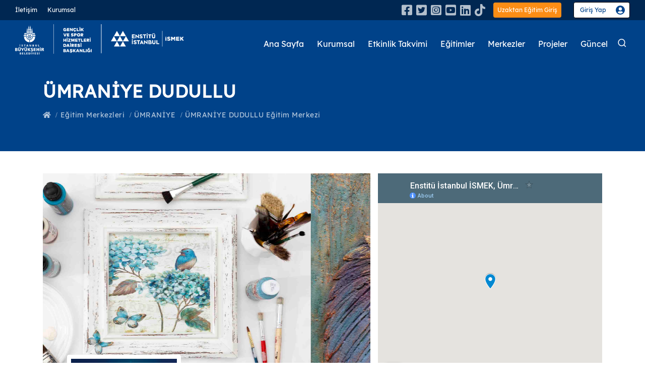

--- FILE ---
content_type: text/html; charset=utf-8
request_url: https://enstitu.ibb.istanbul/portal/kurs_icerik.aspx?KursMerkezi=136
body_size: 106544
content:


<!DOCTYPE html PUBLIC "-//W3C//DTD XHTML 1.0 Transitional//EN" "http://www.w3.org/TR/xhtml1/DTD/xhtml1-transitional.dtd">
<html xmlns="http://www.w3.org/1999/xhtml">
<head id="Head1"><meta name="google-site-verification" content="YCVeXol3iHXiOe5tzNMcy-CmPBwIPG-uCWF4-7Lr84A" /><meta name="viewport" content="width=device-width, initial-scale=1" /><meta http-equiv="content-type" content="text/html; charset=utf-8" /><meta name="author" content="İSTANBUL ENSTİTÜ İSMEK" /><meta name="description" content="İSTANBUL ENSTİTÜ İSMEK" /><link rel="icon" type="image/png" href="images/favicon.png" /><meta http-equiv="X-UA-Compatible" content="IE=edge" />
    <!-- 52 -->
    <title>
	ENSTİTÜ İSTANBUL İSMEK
</title>
    <!-- Stylesheets & Fonts -->
    <link href="css/plugins.css" rel="stylesheet" /><link href="css/style.css" rel="stylesheet" /><link href="css/custom_09102025.css" rel="stylesheet" />
    <script type="text/javascript">

        function uyari(x) {
            alert(x);
        }


        function mail_mesaji(y) {

            $("#modal").show("slow");
            $(".modal-backdrop").css("display", "block");
            if (y == 1) {

                $(".modal-body p").html("Mesajınız bize ulaşmıştır. Teşekkür ederiz.");
                $(".modal-title").html("GÖNDERİLDİ");


            } else {

                $(".modal-body p").html("Mesajınız gönderilemedi. Lütfen tekrar deneyiniz.");
                $(".modal-title").html("GÖNDERİLEMEDİ");

            }
        }


        function gitt(a, b, c) {

            //alert(a+' / '+b + ' / ' + c + ' / '  );

            //$("#tooltip" + a).fadeIn(); // run the effect
            //$("#tooltip" + a).css("display", "block");

            $("#loading" + a).css("display", "");
            $("#loading" + a).html("<div style = 'width:100%; text-align:center' > Yükleniyor...Lütfen Bekleyiniz. <br> <div class='spinner-border' role='status'><span class='sr-only'>Loading...</span></div></div>");

            function islemBasarili_gunSaat(sonuc_egitim_merkezleri) {


                var onlineKayitSay = 0;
                var sonuc = "";

                if (sonuc_egitim_merkezleri.length > 0) {

                    for (var i = 0; i < sonuc_egitim_merkezleri.length; i++)
                    {
                        for (var ix = 0; ix < sonuc_egitim_merkezleri[i].Kurslar_Sonuc.length; ix++) {
                            var say = 0;

                            sonuc += "<div class='list'><div class='row no-gutters'><div class='col-12'><h5>" + sonuc_egitim_merkezleri[i].Kurslar_Sonuc[ix].EgitimVerilisSekli + "</h5></div>";
                      
                            let objectDate_bs = new Date(sonuc_egitim_merkezleri[i].Kurslar_Sonuc[ix].DersBaslamaTarihi);
                            let objectDate_bt = new Date(sonuc_egitim_merkezleri[i].Kurslar_Sonuc[ix].DersBitisTarihi);

                            var baslangic_ay = "";
                            switch (objectDate_bs.getMonth() + 1) {
                                case 1: baslangic_ay = "Ocak"; break;
                                case 2: baslangic_ay = "Şubat"; break;
                                case 3: baslangic_ay = "Mart"; break;
                                case 4: baslangic_ay = "Nisan"; break;
                                case 5: baslangic_ay = "Mayıs"; break;
                                case 6: baslangic_ay = "Haziran"; break;
                                case 7: baslangic_ay = "Temmuz"; break;
                                case 8: baslangic_ay = "Ağustos"; break;
                                case 9: baslangic_ay = "Eylül"; break;
                                case 10: baslangic_ay = "Ekim"; break;
                                case 11: baslangic_ay = "Kasım"; break;
                                case 12: baslangic_ay = "Aralık"; break;

                            }

                            var sonuc_ay = "";
                            switch (objectDate_bt.getMonth() + 1) {
                                case 1: sonuc_ay = "Ocak"; break;
                                case 2: sonuc_ay = "Şubat"; break;
                                case 3: sonuc_ay = "Mart"; break;
                                case 4: sonuc_ay = "Nisan"; break;
                                case 5: sonuc_ay = "Mayıs"; break;
                                case 6: sonuc_ay = "Haziran"; break;
                                case 7: sonuc_ay = "Temmuz"; break;
                                case 8: sonuc_ay = "Ağustos"; break;
                                case 9: sonuc_ay = "Eylül"; break;
                                case 10: sonuc_ay = "Ekim"; break;
                                case 11: sonuc_ay = "Kasım"; break;
                                case 12: sonuc_ay = "Aralık"; break;

                            }

                            sonuc += "<div class='col-sm-2'><div class='bTarih'><span class='gun'>" + objectDate_bs.getDate() + "</span><span class='ay'>" + baslangic_ay + " </span></div><div class='sTarih'><span class='gun'>" + objectDate_bt.getDate() + "</span><span class='ay'>" + sonuc_ay + "</span></div></div>";

                            sonuc += "<div class='col-sm-10'>";
                            sonuc += "<div class='row no-gutters'>";
                            sonuc += "<div class='col-sm'>";
                            sonuc += "<table>";
                            sonuc += "<tbody>";

                            sonuc_egitim_merkezleri[i].Kurslar_Sonuc[ix].listKursGunleri.forEach(ProgramDokumu);

                            var say = 0;
                            function ProgramDokumu(item, index) {
                                say += 1;


                                sonuc += "<tr>";


                                if (say == 1) {
                                    sonuc += "<td rowspan='5'><span class='lnr lnr-calendar-full'></span></td>";
                                }


                                var sonuc_gun = "";
                                switch (item.GunID) {
                                    case 1: sonuc_gun = "Pazartesi"; break;
                                    case 2: sonuc_gun = "Salı"; break;
                                    case 3: sonuc_gun = "Çarşamba"; break;
                                    case 4: sonuc_gun = "Perşembe"; break;
                                    case 5: sonuc_gun = "Cuma"; break;
                                    case 6: sonuc_gun = "Cumartesi"; break;
                                    case 7: sonuc_gun = "Pazar"; break;
                                }

                                sonuc += "<td>" + sonuc_gun + "</td>";
                                sonuc += "<td><span class='bold'>" + item.BaslangicSaati + " - " + item.BitisSaati + "</span></td>";
                                sonuc += "</tr>";


                            }


                            sonuc += "</tbody></table>";
                            sonuc += "</div>";


                            sonuc += "<div class='col-sm'>";
                            //    sonuc += "<table>";
                            //    sonuc += "<tbody>";
                            //    sonuc += "<tr>";
                            //    sonuc += "<td rowspan='3'><span class='lnr lnr-users'></span></td>";
                            //    sonuc += "<td>Sınıf Toplamı </td>";
                            //    sonuc += "<td><span class='bold'>- </span></td>";
                            //    sonuc += "</tr>";
                            //    sonuc += "<tr>";
                            //    sonuc += "<td>Yedekler</td>";
                            //    sonuc += "<td><span class='bold'>- </span></td>";
                            //    sonuc += "</tr>";
                            //    sonuc += "<tr>";
                            //    sonuc += "<td>Toplam Başvuru</td>";
                            //    sonuc += "<td><span class='bold'>- </span></td>";
                            //    sonuc += "</tr>";
                            //sonuc += "</tbody></table>";
                            sonuc += "</div>";

                            sonuc += "<div class='col-sm-3'>";
                            sonuc += "<div class='row no-gutters'>";
                            sonuc += "<div class='col-12'>";

                            if (sonuc_egitim_merkezleri[i].Kurslar_Sonuc[ix].OnlineKayitDurumu == 1) {

                                if (sonuc_egitim_merkezleri[i].Kurslar_Sonuc[ix].KayitAlmaDurumu == true) {
                                    sonuc += "<a href='enstituKayit.aspx?KursId=" + sonuc_egitim_merkezleri[i].Kurslar_Sonuc[ix].KursId + "' class='kaydol'>Hemen Başvur</a>";
                                }
                                else {
                                    sonuc += "<a data-toggle='tooltip' data-placement='top' title='" + sonuc_egitim_merkezleri[i].Kurslar_Sonuc[ix].KayitAlmaDurumuMesaji + "'  class='kaydol disabled'>Hemen Başvur</a>";
                                }

                                //sonuc += "<a href='https://enstitukayit.ibb.istanbul/kurstercihleri.aspx?KursMerkezi=" + Sifrele.EncodeEt(kno) + "&Brans=" + Sifrele.EncodeEt(bno) + "' class='kaydol'>Hemen Başvur</a>";
                            }

                            if (sonuc_egitim_merkezleri[i].Kurslar_Sonuc[ix].OnlineKayitDurumu == 2) {
                                //sonuc += "<a title='Bu eğitim devam ettiği için kayıt alınamamaktadır.' style='background:#d2d2d2' href='#' class='kaydol'>Hemen Kaydol</a>";
                                sonuc += "<a data-toggle='tooltip' data-placement='top'  class='kaydol disabled'>Başvuru Sona Erdi</a>";
                            }

                            // kayıt döneminden bir hafta önce aç - codebehinde egitim_merkezleri_list methonda bulunan online kayıt durumu pasif olacak. Burası aktif olacak
                            //if (sonuc_egitim_merkezleri[i].Kurslar_Sonuc[ix].OnlineKayitDurumu == 0) {  
                                //sonuc += "<a data-toggle='tooltip' data-placement='top'  class='kaydol disabled'>Hemen Başvur</a>";
                            //}
                            // kayıt döneminden bir hafta önce aç - codebehinde egitim_merkezleri_list methonda bulunan online kayıt durumu pasif olacak. Burası aktif olacak


                            sonuc += "</div>";
                            sonuc += "<div class='col-12'>";
                            if (sonuc_egitim_merkezleri[i].Kurslar_Sonuc[ix].OnlineKayitDurumu == 1) {
                                sonuc += "<div class='sonSayi'><span class='bold'>" + sonuc_egitim_merkezleri[i].Kurslar_Sonuc[ix].Kontenjan + " Kontenjan</span><span>" + sonuc_egitim_merkezleri[i].Kurslar_Sonuc[ix].ToplamBasvuru +" Kişi Başvurdu</span></div>";
                            }

                            sonuc += "</div>";

                            sonuc += "</div>";
                            sonuc += "</div>";

                            sonuc += "</div>";
                            sonuc += "</div>";

                            if (sonuc_egitim_merkezleri[i].Kurslar_Sonuc[ix].KayitAlmaDurumu == false) {
                                if (sonuc_egitim_merkezleri[i].Kurslar_Sonuc[ix].OnlineKayitDurumu == 1) {
                                    sonuc += "<div class='col-12 mt-2'><div role='alert' class='alert alert-warning'> " + sonuc_egitim_merkezleri[i].Kurslar_Sonuc[ix].KayitAlmaDurumuMesaji + "</div></div>";
                                }
                            }

                            sonuc += "</div></div>";

                        }
                    }



                }
                else {


                    sonuc = "<div class='boxer uyari'>";
                    sonuc += "<div class='row'>";
                    sonuc += "<div class='col-auto pr-0'>";
                    sonuc += "<div class='box-row'>";
                    sonuc += "<i class='fas fa-exclamation-triangle'></i>";
                    sonuc += "</div>";
                    sonuc += "</div>";
                    sonuc += "<div class='col'>";
                    sonuc += "<div class='box-row txt5F7685'>";
                    sonuc += "<h3> UYARI</h3>";
                    sonuc += "<div class='box'>";
                    sonuc += "Bu programda şu anda başvuru alınmamaktadır.";
                    sonuc += "</div>";
                    sonuc += "</div>";
                    sonuc += "</div>";
                    sonuc += "</div>";
                    sonuc += "</div>";

                }

                $("#icerik" + a).html(sonuc); // KURSID kullandığında aç bunu

                

                //$("#icerik" + a).html(sonuc_egitim_merkezleri) // bu diğerlerini açtımı kapat
                $("#loading" + a).css("display", "none");
            }

            function islemHatali_gunSaat(sonuc_gunSaat) {

                //$("#loading" + a).css("display", "");
                //$("#loading" + a).html("Bir sorun oluştu. Lütfen daha sonra tekrar deneyiniz.");
            }


             //PageMethods.gunSaat(a, b, c, islemBasarili_gunSaat, islemHatali_gunSaat);


            // kurs kayıt entegrasyonu bıttıgınde acıcan kapalıları ve burayı ac
             PageMethods.kursCizelgeler(a, b, c, islemBasarili_gunSaat, islemHatali_gunSaat);
        }
    </script>
    <style>
        .modal-backdrop
        {
            display: none;
            z-index: 400;
        }
    </style>
</head>
<body>
    <form method="post" action="./kurs_icerik.aspx?KursMerkezi=136" id="Form1">
<div class="aspNetHidden">
<input type="hidden" name="__EVENTTARGET" id="__EVENTTARGET" value="" />
<input type="hidden" name="__EVENTARGUMENT" id="__EVENTARGUMENT" value="" />
<input type="hidden" name="__VIEWSTATE" id="__VIEWSTATE" value="/wEPDwUKMTA2NzQ5OTE3OQ9kFgJmD2QWAgIDD2QWEAIBDxYCHgRUZXh0BYEFPGEgaHJlZj0nIGh0dHBzOi8vYXBpLmliYi5nb3YudHIvYXV0aC9vYXV0aC92Mi9hdXRob3JpemU/[base64]/[base64]/[base64]/[base64]/[base64]/[base64]/En3JhZiDDh2VraW1pKWlodHRwczovL2Vuc3RpdHUuaWJiLmlzdGFuYnVsL2ZpbGVzL2lzbWVrT3JnL0ltYWdlL2ltZ19icmFucy9icmFuc195ZW5pc2l0ZWdhbGVyaS9Gb3RvZ3JhZkNla2ltaS8xLTQwMC5qcGcDODk0L0ZvdG/[base64]/[base64]/[base64]/[base64]/[base64]/En3JhZsOnxLFsxLHEn8Sxb2h0dHBzOi8vZW5zdGl0dS5pYmIuaXN0YW5idWwvZmlsZXMvaXNtZWtPcmcvSW1hZ2UvaW1nX2JyYW5zL2JyYW5zX3llbmlzaXRlZ2FsZXJpL3Nva2FrLWZvdG9ncmFmY2lsaWdpLzEtNDAwLmpwZwQzODc2GlNva2FrIEZvdG/En3JhZsOnxLFsxLHEn8SxD0fDvHplbCBTYW5hdGxhchFTYW5hdCB2ZSBUYXNhcsSxbQQzODc2AzEzNgQzODc2BDM4NzZkAkEPZBYCZg8VCh/FnmnFnyDDlnJnw7wgWWFwxLFtxLEgMi4gU2V2aXllamh0dHBzOi8vZW5zdGl0dS5pYmIuaXN0YW5idWwvZmlsZXMvaXNtZWtPcmcvSW1hZ2UvaW1nX2JyYW5zL2JyYW5zX3llbmlzaXRlZ2FsZXJpXzIvc2lzLW9ydWN1bHVndS8xLTQwMC5qcGcENTI5Nx/[base64]/[base64]/[base64]/[base64]/[base64]/[base64]/UmVnSUQ9MjE1MzcnfSwge3BvcHVwX3RpdGxlOiAnTEVaWkVUxLAgRE/[base64]/[base64]/[base64]/[base64]/[base64]/[base64]/[base64]/[base64]/[base64]/[base64]/UmVnSUQ9MjE1MTAnfSwge3BvcHVwX3RpdGxlOiAnJmxkcXVvO1lFTUVLIEZPVE/EnlJBRiZDY2VkaWw7SUxJxJ5JIFZFIEZPVE/[base64]/[base64]/[base64]/[base64]/[base64]/[base64]/[base64]/[base64]/[base64]/[base64]/[base64]/[base64]/[base64]/[base64]/[base64]/[base64]/[base64]/[base64]/[base64]/[base64]/[base64]/[base64]/[base64]/[base64]/[base64]/[base64]/[base64]/[base64]/[base64]/[base64]/[base64]/[base64]/[base64]/[base64]/[base64]/[base64]/[base64]/[base64]/[base64]/[base64]/[base64]/[base64]/[base64]/[base64]/[base64]/[base64]/[base64]/[base64]/[base64]/[base64]/[base64]/[base64]/[base64]/[base64]/[base64]/[base64]/[base64]/[base64]/[base64]/[base64]/[base64]/[base64]/[base64]/[base64]/[base64]/[base64]/[base64]/[base64]/[base64]/[base64]/[base64]/[base64]/[base64]/[base64]/[base64]/[base64]/[base64]/[base64]/[base64]/[base64]/[base64]/[base64]/[base64]/[base64]/[base64]/[base64]/[base64]/[base64]/[base64]/[base64]/[base64]/[base64]/[base64]/[base64]/[base64]/[base64]/[base64]/[base64]/[base64]/[base64]/[base64]/[base64]/[base64]/[base64]/[base64]/[base64]/[base64]/[base64]/[base64]/[base64]/[base64]/[base64]/[base64]/[base64]/[base64]/[base64]/[base64]/[base64]/[base64]/[base64]/[base64]/[base64]/[base64]/[base64]/[base64]/[base64]/[base64]/[base64]/UmVnSUQ9MTcwOTknfSwge3BvcHVwX3RpdGxlOiAnRE/[base64]/[base64]/[base64]/UmVnSUQ9MTcwODQnfSwge3BvcHVwX3RpdGxlOiAnQVJOQVZVVEvDllkgQk/[base64]/[base64]/[base64]/[base64]/[base64]/[base64]/[base64]/[base64]/[base64]/[base64]/sKRsuEHmbMA7xgqzamceststH" />
</div>

<script type="text/javascript">
//<![CDATA[
var theForm = document.forms['Form1'];
if (!theForm) {
    theForm = document.Form1;
}
function __doPostBack(eventTarget, eventArgument) {
    if (!theForm.onsubmit || (theForm.onsubmit() != false)) {
        theForm.__EVENTTARGET.value = eventTarget;
        theForm.__EVENTARGUMENT.value = eventArgument;
        theForm.submit();
    }
}
//]]>
</script>


<script src="/WebResource.axd?d=vRtXoz6bZiH5YDwxqs-VQ-Jia5tMaYjmdYC_E_-3CeASTdPHSHWO2hvk3GZobjHhuxuQQMRwyWXbkdiV1PlA8SZUc1TB-OpGkH_lhocSjVU1&amp;t=638240451755514788" type="text/javascript"></script>

<script language='JavaScript'>document.title = '.: ENSTİTÜ İSTANBUL :. ÜMRANİYE DUDULLU Eğitim Merkezi'</script>
<script src="/ScriptResource.axd?d=K6XhLkX64FYr_DiWSt12yhHCj2vtCRubD78ll72_611WOl-R_jy8C4fnAjg7qAIS-8ZqfN3KYHI3MZYEH5UCP-nT8eWniVtua841BTtHaO6Pe8RobWPQLozVdeOXu0ft4I7RTJkuF_W8SQstTqyV5bbDTt5HqCNgLVfUD90r_hvfayKGJ_Jsctz2TgXjgOsX0&amp;t=96346c8" type="text/javascript"></script>
<script type="text/javascript">
//<![CDATA[
if (typeof(Sys) === 'undefined') throw new Error('ASP.NET Ajax client-side framework failed to load.');
//]]>
</script>

<script src="/ScriptResource.axd?d=PkOPovHrYlzM6lPEbxwm3m-joFxdZdT7F6mBRPThKw_KB7L6RrTUxuA-ynUTwPDJ4_bhUIeBVfLfOJhpXU6bc_keBK5JF98OMi9wdmknCfQ5xnsDnU0ntWIZI-Tj_i3cAlIRNhtwyQDpwamhrwGhtoeJ0wkh5VaJdE88wtqt3xiz8K7Cz1kNibR5jNFCD78L0&amp;t=96346c8" type="text/javascript"></script>
<script type="text/javascript">
//<![CDATA[
var PageMethods = function() {
PageMethods.initializeBase(this);
this._timeout = 0;
this._userContext = null;
this._succeeded = null;
this._failed = null;
}
PageMethods.prototype = {
_get_path:function() {
 var p = this.get_path();
 if (p) return p;
 else return PageMethods._staticInstance.get_path();},
kursCizelgeler:function(bno,kno,cizelge,succeededCallback, failedCallback, userContext) {
/// <param name="bno" type="String">System.String</param>
/// <param name="kno" type="String">System.String</param>
/// <param name="cizelge" type="String">System.String</param>
/// <param name="succeededCallback" type="Function" optional="true" mayBeNull="true"></param>
/// <param name="failedCallback" type="Function" optional="true" mayBeNull="true"></param>
/// <param name="userContext" optional="true" mayBeNull="true"></param>
return this._invoke(this._get_path(), 'kursCizelgeler',false,{bno:bno,kno:kno,cizelge:cizelge},succeededCallback,failedCallback,userContext); }}
PageMethods.registerClass('PageMethods',Sys.Net.WebServiceProxy);
PageMethods._staticInstance = new PageMethods();
PageMethods.set_path = function(value) {
PageMethods._staticInstance.set_path(value); }
PageMethods.get_path = function() { 
/// <value type="String" mayBeNull="true">The service url.</value>
return PageMethods._staticInstance.get_path();}
PageMethods.set_timeout = function(value) {
PageMethods._staticInstance.set_timeout(value); }
PageMethods.get_timeout = function() { 
/// <value type="Number">The service timeout.</value>
return PageMethods._staticInstance.get_timeout(); }
PageMethods.set_defaultUserContext = function(value) { 
PageMethods._staticInstance.set_defaultUserContext(value); }
PageMethods.get_defaultUserContext = function() { 
/// <value mayBeNull="true">The service default user context.</value>
return PageMethods._staticInstance.get_defaultUserContext(); }
PageMethods.set_defaultSucceededCallback = function(value) { 
 PageMethods._staticInstance.set_defaultSucceededCallback(value); }
PageMethods.get_defaultSucceededCallback = function() { 
/// <value type="Function" mayBeNull="true">The service default succeeded callback.</value>
return PageMethods._staticInstance.get_defaultSucceededCallback(); }
PageMethods.set_defaultFailedCallback = function(value) { 
PageMethods._staticInstance.set_defaultFailedCallback(value); }
PageMethods.get_defaultFailedCallback = function() { 
/// <value type="Function" mayBeNull="true">The service default failed callback.</value>
return PageMethods._staticInstance.get_defaultFailedCallback(); }
PageMethods.set_enableJsonp = function(value) { PageMethods._staticInstance.set_enableJsonp(value); }
PageMethods.get_enableJsonp = function() { 
/// <value type="Boolean">Specifies whether the service supports JSONP for cross domain calling.</value>
return PageMethods._staticInstance.get_enableJsonp(); }
PageMethods.set_jsonpCallbackParameter = function(value) { PageMethods._staticInstance.set_jsonpCallbackParameter(value); }
PageMethods.get_jsonpCallbackParameter = function() { 
/// <value type="String">Specifies the parameter name that contains the callback function name for a JSONP request.</value>
return PageMethods._staticInstance.get_jsonpCallbackParameter(); }
PageMethods.set_path("kurs_icerik.aspx");
PageMethods.kursCizelgeler= function(bno,kno,cizelge,onSuccess,onFailed,userContext) {
/// <param name="bno" type="String">System.String</param>
/// <param name="kno" type="String">System.String</param>
/// <param name="cizelge" type="String">System.String</param>
/// <param name="succeededCallback" type="Function" optional="true" mayBeNull="true"></param>
/// <param name="failedCallback" type="Function" optional="true" mayBeNull="true"></param>
/// <param name="userContext" optional="true" mayBeNull="true"></param>
PageMethods._staticInstance.kursCizelgeler(bno,kno,cizelge,onSuccess,onFailed,userContext); }
var gtc = Sys.Net.WebServiceProxy._generateTypedConstructor;
Type.registerNamespace('ISMEK.portal');
if (typeof(ISMEK.portal.ConsolidatedKurs_Merkezi) === 'undefined') {
ISMEK.portal.ConsolidatedKurs_Merkezi=gtc("ISMEK.portal.ConsolidatedKurs_Merkezi");
ISMEK.portal.ConsolidatedKurs_Merkezi.registerClass('ISMEK.portal.ConsolidatedKurs_Merkezi');
}
//]]>
</script>

<div class="aspNetHidden">

	<input type="hidden" name="__VIEWSTATEGENERATOR" id="__VIEWSTATEGENERATOR" value="C06B0CFF" />
	<input type="hidden" name="__EVENTVALIDATION" id="__EVENTVALIDATION" value="/wEdAAzEwcXlzndUP7lKC71h3NH/zhFCIs6akxiaSuj6WdfLGzSPB+XUmDAzI8QXoj3iszCZsl/A+jbFPgzveVxRjsz2kRYb9R1nFMNQ5Vsy4QO5wWtBfVMkdJxlw7X8e7lhqKGQw/sEhm6eeKHMiIQ4W8qHfmOjZGUj51v9OiZrVBRl9nfdhQ9nSp6vSqvlAYYOQaZiIJI5/YRgNyw1z71E+XqklB/175rv778+8E6Ffk9veAGY3ZiIi6WlZn2rfKMyRQTYb0IKId+JX6rV2lZ1l+JhHiF/mXLPSqe62SOcEl5Xjw==" />
</div>

    <!-- Modal -->
    <div id="modal-auto-open" class="modal text-center cookie-notify" data-cookie-enabled="true"
        data-cookie-name="cookieName2020">
        <h2 class="modal-title">
            Çok Yakında</h2>
        <p>
            Sayfamızın bu alanı yapım aşamasındadır. <br>Anlayışınız için teşekkür ederiz.</p>
        <a class="btn btn-light modal-close" href="#">Kapat</a>
    </div>

    <!--end: Modal -->

       <!--Kullanıcı Girişi -->

        <div class="modal fade signinModal" id="signinModal" tabindex="-1" role="modal" aria-labelledby="modal-label-2" aria-hidden="true">
            <div class="modal-dialog modal-dialog-centered">
                <div class="modal-content">
                    <div class="modal-header">
                        <button aria-hidden="true" data-dismiss="modal" class="close" type="button">×</button>
						<img src="images2/logo-dark-2.svg" alt="">
                    </div>
                    <div class="modal-body">
						<div class="user-icon"><img src="images2/user-giris-icon.svg" alt=""></div>
						<p>Üye girişi ve başvuru işlemleriniz için, <br> <strong>İBB Hesap</strong> ya da <strong>İstanbul Senin</strong> üzerinden giriş yapabilirsiniz.</p>
                        <div class="row justify-content-center">
                            <div class="col-auto">
                               <a href=' https://api.ibb.gov.tr/auth/oauth/v2/authorize?response_type=code&client_id=enstitu-web-prod&redirect_uri=https://enstitu.ibb.istanbul/oauth/callback.aspx&scope=openid profile ibb_user' class='ibbGiris'>İBB Hesabı İle Giriş</a><a href='https://ibb03.api.ibb-prod.istanbulsenin.kobil.com/auth/realms/ibb03/protocol/openid-connect/auth?client_id=enstitu_isgiris&redirect_uri=https://enstitu.ibb.istanbul/oauth/callback2.aspx&scope=openid&response_type=code&response_mode=query&nonce=abdrtlfdrt&website=https://enstitu.ibb.istanbul/portal/default.aspx'><img src='images2/Istanbul_Seninle_Giris_300px.png' alt='' class='w-100'></a>
                            </div>
                        </div>
                    </div>
                    
                </div>
            </div>
        </div>

        
        <!-- end: kullanıcı girişi -->

    <!-- Body Inner -->
    <div class="body-inner">
        <!-- Topbar -->
        <div id="topbar" class=" topbar-transparent topbar-fullwidth">
            <div class="container">
                <div class="row justify-content-sm-between justify-content-center">
                    <div class="col-auto d-none d-sm-block">
                        <ul class="top-menu">

                            <li><a href="iletisim.aspx">İletişim</a></li>
                            <li><a href="baskan.aspx">Kurumsal</a></li>

                        </ul>
                    </div>
                    <div class=" col-auto">
						<div class="social">
						    <a href="https://www.facebook.com/enstituistanbulismek"><i class="fab fa-facebook-square"></i></a>
                            <a href="https://twitter.com/enstituistanbul"><i class="fab fa-twitter-square"></i></a>
                            <a href="https://www.instagram.com/enstituistanbulismek/"><i class="fab fa-instagram-square"></i></a>
                            <a href="https://www.youtube.com/Enstit%C3%BC%C4%B0stanbul%C4%B0SMEK"><i class="fab fa-youtube-square"></i></a>
                            <a href="https://www.linkedin.com/company/enstitui%CC%87stanbuli%CC%87smek"><i class="fab fa-linkedin"></i></a>
                            <a href="https://www.tiktok.com/@enstituistanbulismek"><i class="fab fa-tiktok ico"></i></a>
						</div>

						<a target="_blank" href="https://uzaktanegitim.ibb.istanbul" class="btnUzaktanGiris">Uzaktan Eğitim Giriş</a>
                        
						<!--<a href="https://enstitukayit.ibb.istanbul/" class="hemenBasla">Hemen Başvur</a>-->
                        <a class='user-signin' data-target='#signinModal' data-toggle='modal' href='#'>Giriş Yap</a>
                    </div>
                </div>
            </div>
        </div>
        <!-- end: Topbar -->
        <!-- Header -->
        <header id="header" data-transparent="true" data-fullwidth="true" class="dark submenu-light">
            <div class="header-inner">
                <div class="container">
                     <!--Logo-->
                    <div id="logo">
                        <a href="default.aspx">
                            <img src="images2/logo-color-2.svg" class="logo-default" alt="enstitü istanbul ismek">
                            <img src="images2/logo-dark-2.svg" class="logo-dark" alt="enstitü istanbul ismek">
                        </a>
                    </div>
                    <!--End: Logo-->
                    <!-- Search -->
                  
          
                     <div id="search"><a id="btn-search-close" class="btn-search-close" aria-label="Close search form"><i class="icon-x"></i></a>
                        <div class="search-form">
                            <input name="ctl00$key_a" type="text" id="key_a" class="form-control" autocomplete="off" placeholder="Eğitim veya Eğitim Merkezi ara" />
							<input type="submit" name="ctl00$Gonder" value="" id="Gonder" class="searchBtn" />
							<span class="text-muted">Kelimenizden sonra aramak için lütfen "Enter" tuşuna vazgeçmek için "ESC" tuşuna basın</span>
						</div>
                    </div>
           

                    <!-- end: search -->
                    <!--Header Extras-->
                    <div class="header-extras">
                        <ul>
                            <li>
                                <a id="btn-search" href="#"> <i class="icon-search"></i></a>
                            </li>
                            
                        </ul>
                    </div>
                    <!--end: Header Extras-->

                    <!--Navigation Resposnive Trigger-->
                    <div id="mainMenu-trigger">
                        <a class="lines-button x"><span class="lines"></span></a>
                    </div>
                    <!--end: Navigation Resposnive Trigger-->
                    <!--Navigation-->
                    <div id="mainMenu" class="mainMenu menu-lowercase menu-lines">
                        <div class="container">
                            <nav>
                                <ul>
                                    <li><a href="default.aspx">Ana Sayfa</a></li>
                                    <li><a href="baskan.aspx">Kurumsal</a></li>
                                    <li><a href="etkinlik_takvimi.aspx">Etkinlik Takvimi</a></li>

                                    <li class="dropdown mega-menu-item"><a href="enstitu_egitimler.aspx">Eğitimler</a>
                                        <ul class="dropdown-menu">
                                            <li class="mega-menu-content">
												<div class="row">
												  <div class="col-lg pr-0">
													 <div class="tabs egitimMenu">
													<div class="row no-gutters">
														<div class="col-md-auto">
															<ul class="nav flex-column nav-tabs" id="myTab4" role="tablist" aria-orientation="vertical">
																<li class="nav-item me-item">
																	<a class="nav-link active" id="meslekiEgitimler-tab" data-toggle="tab" href="#meslekiEgitimler" role="tab" aria-controls="meslekiEgitimler" aria-selected="true"><span class="material-icons ico mes"></span>Mesleki ve Teknik</a>
																</li>
																<li class="nav-item ke-item">
																	<a class="nav-link" id="kisiselEgitimler-tab" data-toggle="tab" href="#kisiselEgitimler" role="tab" aria-controls="kisiselEgitimler" aria-selected="false"><span class="material-icons ico kis"></span>Kişisel Gelişim</a>
																</li>
																<li class="nav-item gs-item">
																	<a class="nav-link" id="guzelSanatlar-tab" data-toggle="tab" href="#guzelSanatlar" role="tab" aria-controls="guzelSanatlar" aria-selected="false"><span class="material-icons ico guz"></span>Güzel Sanatlar</a>
																</li>
																<li class="nav-item ez-item">
																	<a class="nav-link" id="elsanatlariZanaat-tab" data-toggle="tab" href="#elsanatlariZanaat" role="tab" aria-controls="elsanatlariZanaat" aria-selected="false"><span class="material-icons ico el"></span>El Sanatları ve Zanaat</a>
																</li>
																<li class="nav-item ta-item">
																	<a class="nav-link" href="egitimler.aspx"><span class="material-icons ico tum"></span>Tüm Alanlar</a>
																</li>
															</ul>
														</div>
														<div class="col-md">
															<div class="tab-content">
																<div class="tab-pane me-pane fade show active" id="meslekiEgitimler" role="tabpanel" aria-labelledby="meslekiEgitimler-tab">
																	<div class="row no-gutters">
																	   <div class="col-md">
																		  <ul class="colKurs2">
                                                                          
																				<li><a href="egitim_alanlari.aspx?alanId=11">Bilişim Teknolojileri <span><span class="material-icons ico"></span>155 Eğitim</span></a></li>
                                                                             
																				<li><a href="egitim_alanlari.aspx?alanId=13">Çocuk Gelişimi ve Eğitimi <span><span class="material-icons ico"></span>44 Eğitim</span></a></li>
                                                                             
																				<li><a href="egitim_alanlari.aspx?alanId=83">Gastronomi ve Mutfak Sanatları <span><span class="material-icons ico"></span>121 Eğitim</span></a></li>
                                                                             
																				<li><a href="egitim_alanlari.aspx?alanId=99">Görsel İletişim ve Grafik Tasarım <span><span class="material-icons ico"></span>54 Eğitim</span></a></li>
                                                                             
																				<li><a href="egitim_alanlari.aspx?alanId=17">Güzellik ve Saç Bakım Hizmetleri <span><span class="material-icons ico"></span>77 Eğitim</span></a></li>
                                                                             
																				<li><a href="egitim_alanlari.aspx?alanId=103">Medya ve İletişim <span><span class="material-icons ico"></span>6 Eğitim</span></a></li>
                                                                             
																				<li><a href="egitim_alanlari.aspx?alanId=86">Moda Tasarımı ve Tekstil Teknolojisi <span><span class="material-icons ico"></span>122 Eğitim</span></a></li>
                                                                             
																				<li><a href="egitim_alanlari.aspx?alanId=21">Muhasebe ve Finans <span><span class="material-icons ico"></span>41 Eğitim</span></a></li>
                                                                             
																				<li><a href="egitim_alanlari.aspx?alanId=85">Robotik ve Yapay Zekâ <span><span class="material-icons ico"></span>31 Eğitim</span></a></li>
                                                                             
																				<li><a href="egitim_alanlari.aspx?alanId=102">Teknik Tasarım <span><span class="material-icons ico"></span>30 Eğitim</span></a></li>
                                                                             
																				<li><a href="egitim_alanlari.aspx?alanId=84">Yönetim ve Hizmet <span><span class="material-icons ico"></span>62 Eğitim</span></a></li>
                                                                             
																				<li><a href="egitim_alanlari.aspx?alanId=82">Ziraat <span><span class="material-icons ico"></span>44 Eğitim</span></a></li>
                                                                             
																		  </ul>
																	   </div>
																	</div>
																	<a href="egitim_dallari.aspx?dalId=15" class="ta-link">Tüm Mesleki ve Teknik Eğitimler</a>
																</div>
																<div class="tab-pane ke-pane fade" id="kisiselEgitimler" role="tabpanel" aria-labelledby="kisiselEgitimler-tab">
																	<div class="row no-gutters">
																	 <div class="col-md-6">
																		  <ul>
																				
																				<li><a href="egitim_alanlari.aspx?alanId=90">Dil Eğitimleri <span><span class="material-icons ico"></span>185 Eğitim</span></a></li>
                                                                             
																				<li><a href="egitim_alanlari.aspx?alanId=30">Kişisel Gelişim ve Eğitim <span><span class="material-icons ico"></span>81 Eğitim</span></a></li>
                                                                             
																		  </ul>
																	   </div>
																	</div>
																	<a href="egitim_dallari.aspx?dalId=16" class="ta-link">Tüm Kişisel Gelişim Eğitimleri</a>
																</div>
																<div class="tab-pane gs-pane fade" id="guzelSanatlar" role="tabpanel" aria-labelledby="guzelSanatlar-tab">
																	<div class="row no-gutters">
																	 <div class="col-md-6">
																		  <ul>
																				
																				<li><a href="egitim_alanlari.aspx?alanId=92">Müzik <span><span class="material-icons ico"></span>228 Eğitim</span></a></li>
                                                                             
																				<li><a href="egitim_alanlari.aspx?alanId=100">Sahne Sanatları <span><span class="material-icons ico"></span>39 Eğitim</span></a></li>
                                                                             
																				<li><a href="egitim_alanlari.aspx?alanId=24">Sanat ve Tasarım <span><span class="material-icons ico"></span>135 Eğitim</span></a></li>
                                                                             
																		  </ul>
																	   </div>
																	</div>
																	<a href="egitim_dallari.aspx?dalId=17" class="ta-link">Tüm Güzel Sanatlar Eğitimleri</a>
																</div>
																<div class="tab-pane ez-pane fade" id="elsanatlariZanaat" role="tabpanel" aria-labelledby="elsanatlariZanaat-tab">
																	<div class="row no-gutters">
																	 <div class="col-md-6">
																		  <ul>
																			
																				<li><a href="egitim_alanlari.aspx?alanId=97">Ahşap Tasarımı ve Teknolojileri <span><span class="material-icons ico"></span>28 Eğitim</span></a></li>
                                                                             
																				<li><a href="egitim_alanlari.aspx?alanId=101">Dekoratif El Ürünleri Yapımı <span><span class="material-icons ico"></span>44 Eğitim</span></a></li>
                                                                             
																				<li><a href="egitim_alanlari.aspx?alanId=93">Kuyumculuk ve Takı Tasarımı <span><span class="material-icons ico"></span>31 Eğitim</span></a></li>
                                                                             
																				<li><a href="egitim_alanlari.aspx?alanId=94">Örgü ve İşleme Sanatları <span><span class="material-icons ico"></span>106 Eğitim</span></a></li>
                                                                             
																				<li><a href="egitim_alanlari.aspx?alanId=95">Süsleme Sanatları <span><span class="material-icons ico"></span>41 Eğitim</span></a></li>
                                                                             
																				<li><a href="egitim_alanlari.aspx?alanId=96">Tekstil Tasarımı <span><span class="material-icons ico"></span>32 Eğitim</span></a></li>
                                                                             
																		  </ul>
																	   </div>
																	</div>
																	<a href="egitim_dallari.aspx?dalId=18" class="ta-link">Tüm El Sanatları ve Zanaat Eğitimleri</a>
																</div>
															</div>
														</div>
													</div>
												</div>
												  </div>
												  <div class="col-lg-auto">
													  <div class="egitimTipi">
													    <a href="egitimler.aspx" class="ye"><span class="material-icons ico"></span>Yüz Yüze Eğitim</a>
														<a href="uzaktanegitim.aspx" class="uve"><span class="material-icons ico"></span>Uzaktan Eğitim</a>
                                                        <a href="harmanlanmisegitim.aspx" class="he"><span class="material-icons-outlined ico"></span>Harmanlanmış Eğitim</a>
														<a href="atolyeler.aspx" class="ac"><span class="material-icons-outlined ico"></span>Atölye Çalışmaları</a>
                                                        <a href="enstitu_egitimler.aspx" class="da-link">Detaylı Arama</a>
													  </div>
												  </div>
												</div>
											
                                            </li>
                                        </ul>
                                    </li>
                                    <li><a href="kursmerkezleri.aspx">Merkezler</a>
                                    <li class="dropdown singleMenu">
				                        <a href="#" class="dropdown-toggle">Projeler</a>
				                         <ul class="dropdown-menu">
								                        <li><a class="dropdown-item" href="istihdamProjeleri.aspx">İstihdam Projeleri</a></li>
								                        <li><a class="dropdown-item" href="egitimProjeleri.aspx">Eğitim Projeleri</a></li>
				                         </ul>
                                    </li>
                                    <li><a href="haberler.aspx">Güncel</a>
                                   
                                    </li>
                                </ul>
                            </nav>
                        </div>
                    </div>
                    <!--end: Navigation-->
                </div>
            </div>
        </header>
        <!-- end: Header -->
        
    <!-- Page title -->
    <section id="page-title" class="page-title-left text-light egitimMerkezleri">
            <div class="container">
				<div class="page-title w-100">
                    <h1>ÜMRANİYE DUDULLU</h1>
                </div>
                <div class="breadcrumb">
                      <ul>
						<li><a href="default.aspx"><i class="fas fa-home"></i></a></li>
                        <li><a href="kursmerkezleri.aspx">Eğitim Merkezleri</a> </li>
                        <li><a href='kursmerkezleri.aspx?Ilce=856'>ÜMRANİYE</a> </li>
						<li><a href="#">ÜMRANİYE DUDULLU Eğitim Merkezi</a> </li>
                      </ul>
                    </div>
            </div>
        </section>
    <!-- end: Page title -->
    <!-- Page Content -->
    <section id="page-content" class="sidebar-right merkezDetay">
            <div class="container">
				 <div class="row">
				   <div class="col-md-7 p-r-0 d-none d-md-block">
					  <div class="carousel dots-inside arrows-visible" data-items="1" data-lightbox="gallery">

                            <a href='https://enstitu.ibb.istanbul/files/ismekOrg/Image/img_brans/brans_yenisitegaleri/ahsap-boyama-temel-teknikleri/1.jpg' data-lightbox='gallery-image'><img src='https://enstitu.ibb.istanbul/files/ismekOrg/Image/img_brans/brans_yenisitegaleri/ahsap-boyama-temel-teknikleri/1.jpg' border=0 alt='ÜMRANİYE DUDULLU' /></a><a href='https://enstitu.ibb.istanbul/files/ismekOrg/Image/img_brans/brans_yenisitegaleri_2/duvar-susleme-dekor/1.jpg' data-lightbox='gallery-image'><img src='https://enstitu.ibb.istanbul/files/ismekOrg/Image/img_brans/brans_yenisitegaleri_2/duvar-susleme-dekor/1.jpg' border=0 alt='ÜMRANİYE DUDULLU' /></a><a href='https://enstitu.ibb.istanbul/files/ismekOrg/Image/img_brans/brans_yenisitegaleri/FotografCekimi/1.jpg' data-lightbox='gallery-image'><img src='https://enstitu.ibb.istanbul/files/ismekOrg/Image/img_brans/brans_yenisitegaleri/FotografCekimi/1.jpg' border=0 alt='ÜMRANİYE DUDULLU' /></a>

                      </div> 
				   </div>
				   <div class="col-md-5">

					<iframe src="https://www.google.com/maps/d/embed?mid=1gK68SUIIU3Nq-QNQu1YoGkK6vY8" width="425" height="450"></iframe> 
                    
				   </div>
				 </div>
				 <div class="info">
				   <div class="row">
					  <div class="col-auto">
						  <div class="kursResim"><img src='https://enstitu.ibb.istanbul/files/ismekOrg/Image/img_kurs/kursmerkezleri/Dudullu_kursmrkzi.jpg' /></div>
						  
					  </div>
					  <div class="col-sm">
					     <div class="info1">
							  <span><span class="material-icons program-list"></span>93 Program</span>
							  <span><i class="fa fa-chalkboard-teacher"></i>6 Derslik</span>
							  
						  </div>
                          <div class="info1">
							  <span><i class="fa fa-user-tie"></i>20 Eğitmen</span>
							  <span style="display:none"><i class="fa fa-user-graduate"></i>1.121 Katılım</span>
				          </div> 
					  </div>
					  <div class="col-md-5">

                      <div class="row">
						 <div class="col-8">

                              <div class="info2">
							      <span><span class="material-icons location"></span>Necip Fazıl Mah. Alemdağ Cd. No: 577  Kat No: 1 İç Kapı No:0</span>   
				              </div> </div>

                              <div class="col-4 pl-0">
                                    <a href='https://maps.google.com/maps?daddr=ÜMRANİYE DUDULLU KURS MERKEZİ@41.01779,29.17483' class='nasilGiderim'>Nasıl Giderim</a> 
                              </div>

						      <div class="col-12">
                                    <div class="info2"> 
							            <span><span class="material-icons call"></span><a href='tel:0216 365 01 37'>0216 365 01 37</a> </span>  
				                    </div>
						      </div>

                        
                     </div>

					  </div>
				   </div>
				 </div>
				  <div class="row">
                    <!-- content -->
                    <div class="content col-lg-9">
                        <!-- Blog -->
                        <div id="blog" class="single-post">
                            <!-- Post single item-->
                            <div class="post-item">
                                <div class="post-item-wrap">
                                    <div class="post-item-description">
                                        <div class="tabs">
                                            <ul class="nav nav-tabs nav-fill" id="myTab2" role="tablist">
                                                <li class="nav-item">
                                                    <a class="nav-link active" id="programlar-tab" data-toggle="tab" href="#programlar" role="tab" aria-controls="home" aria-selected="true">Eğitim Verilen Programlar<span class="badge badge-red">[93]</span></a>
                                                </li>
                                                <li class="nav-item">
                                                    <a class="nav-link" id="kadromuz-tab" data-toggle="tab" href="#kadromuz" role="tab" aria-controls="profile" aria-selected="false">Kadromuz</a>
                                                </li>
                                                <li class="nav-item">
                                                    <a class="nav-link" id="duyurular-tab" data-toggle="tab" href="#duyurular" role="tab" aria-controls="contact" aria-selected="false">Duyurular</a>
                                                </li>
                                                <!--<li class="nav-item">
                                                    <a class="nav-link" id="iletisim-tab" data-toggle="tab" href="#iletisim" role="tab" aria-controls="contact" aria-selected="false">İletişim Formu</a>
                                                </li>-->
                                               
                                            </ul>
                                            <div class="tab-content" id="myTabContent">
                                                <div class="tab-pane fade show active" id="programlar" role="tabpanel" aria-labelledby="programlar-tab">
                                                    <div class="filtre">
													 <div class="row justify-content-between">
														<div class="col-auto">
														   <p class="title">Toplam [93] Program Listelendi</p>
														</div>
														<div class="col-auto" style="display:none">
														  <select class="selectpicker" >
															  <option data-subtext="[32]">Tüm Liste</option>
															  <option data-subtext="[7]">Mesleki Eğitimler </option>
															  <option data-subtext="[8]">Kişisel Gelişim</option>
															  <option data-subtext="[5]">Güzel Sanatlar </option>
															  <option data-subtext="[12]">ElSanatları ve Zanaat</option>
														  </select>
														  <button class="sirala"><i class="fa fa-sort-alpha-up"></i></button>
														</div>
													 </div>
												  </div>
													<div class="widget kursList">
														          <div class="post-thumbnail-list accordion">
                                                                  

																		<div class="post-thumbnail-entry ac-item">
																			<img alt="6-12 Yaş Çocuk Pijama Kalıbı Hazırlama Atölyesi" src="https://enstitu.ibb.istanbul/files/ismekOrg/Image/img_brans/brans_yenisitegaleri/Çocuk-Pijama-Kalıbı-Hazırlama-Atölyesi/1-400.jpg">
																			<div class="post-thumbnail-content">
																				<a href="egitim_detay.aspx?BransCode=4465">6-12 Yaş Çocuk Pijama Kalıbı Hazırlama Atölyesi</a>
																				<div class="info1">
																					<span><span class="material-icons red"></span>Mesleki ve Teknik Eğitimler</span>
																				</div>
																				<div class="info1">
																					<span><span class="material-icons icon-bolum"></span>Moda Tasarımı ve Tekstil Teknolojisi</span>
																				</div>
																				
																			</div>

																			<div id="4465" class="ac-title" onclick="javascript:gitt($(this).attr('id'),'136','Kayıt Ol')">
																				<span class="lnr lnr-calendar-full"></span>Saat Seçeneklerini Göster 
																			</div>
																			<div class="ac-content">
																				<div class="kurslar" id="icerik4465">
                                                                                    <div id="loading4465"></div>
																				</div>
																			</div>
																		</div>
																		
																	

																		<div class="post-thumbnail-entry ac-item">
																			<img alt="Ahşap Boyama Temel Teknikleri" src="https://enstitu.ibb.istanbul/files/ismekOrg/Image/img_brans/brans_yenisitegaleri/ahsap-boyama-temel-teknikleri/1-400.jpg">
																			<div class="post-thumbnail-content">
																				<a href="egitim_detay.aspx?BransCode=3808">Ahşap Boyama Temel Teknikleri</a>
																				<div class="info1">
																					<span><span class="material-icons red"></span>El Sanatları ve Zanaat</span>
																				</div>
																				<div class="info1">
																					<span><span class="material-icons icon-bolum"></span>Ahşap Tasarımı ve Teknolojileri</span>
																				</div>
																				
																			</div>

																			<div id="3808" class="ac-title" onclick="javascript:gitt($(this).attr('id'),'136','Kayıt Ol')">
																				<span class="lnr lnr-calendar-full"></span>Saat Seçeneklerini Göster 
																			</div>
																			<div class="ac-content">
																				<div class="kurslar" id="icerik3808">
                                                                                    <div id="loading3808"></div>
																				</div>
																			</div>
																		</div>
																		
																	

																		<div class="post-thumbnail-entry ac-item">
																			<img alt="Arapça A1 Seviyesi" src="https://enstitu.ibb.istanbul/files/ismekOrg/Image/img_brans/brans_yenisitegaleri/arapca_seviye_a1/1-400.jpg">
																			<div class="post-thumbnail-content">
																				<a href="egitim_detay.aspx?BransCode=998">Arapça A1 Seviyesi</a>
																				<div class="info1">
																					<span><span class="material-icons red"></span>Kişisel Gelişim</span>
																				</div>
																				<div class="info1">
																					<span><span class="material-icons icon-bolum"></span>Dil Eğitimleri</span>
																				</div>
																				
																			</div>

																			<div id="998" class="ac-title" onclick="javascript:gitt($(this).attr('id'),'136','Kayıt Ol')">
																				<span class="lnr lnr-calendar-full"></span>Saat Seçeneklerini Göster 
																			</div>
																			<div class="ac-content">
																				<div class="kurslar" id="icerik998">
                                                                                    <div id="loading998"></div>
																				</div>
																			</div>
																		</div>
																		
																	

																		<div class="post-thumbnail-entry ac-item">
																			<img alt="Arapça A2 Seviyesi" src="https://enstitu.ibb.istanbul/files/ismekOrg/Image/img_brans/brans_yenisitegaleri/arapca_seviye_a2/1-400.jpg">
																			<div class="post-thumbnail-content">
																				<a href="egitim_detay.aspx?BransCode=2809">Arapça A2 Seviyesi</a>
																				<div class="info1">
																					<span><span class="material-icons red"></span>Kişisel Gelişim</span>
																				</div>
																				<div class="info1">
																					<span><span class="material-icons icon-bolum"></span>Dil Eğitimleri</span>
																				</div>
																				
																			</div>

																			<div id="2809" class="ac-title" onclick="javascript:gitt($(this).attr('id'),'136','Kayıt Ol')">
																				<span class="lnr lnr-calendar-full"></span>Saat Seçeneklerini Göster 
																			</div>
																			<div class="ac-content">
																				<div class="kurslar" id="icerik2809">
                                                                                    <div id="loading2809"></div>
																				</div>
																			</div>
																		</div>
																		
																	

																		<div class="post-thumbnail-entry ac-item">
																			<img alt="Bilanço Hazırlama Atölyesi" src="https://enstitu.ibb.istanbul/files/ismekOrg/Image/img_brans/brans_yenisitegaleri/bilanco-hazırlama/1-400.jpg">
																			<div class="post-thumbnail-content">
																				<a href="egitim_detay.aspx?BransCode=4736">Bilanço Hazırlama Atölyesi</a>
																				<div class="info1">
																					<span><span class="material-icons red"></span>Mesleki ve Teknik Eğitimler</span>
																				</div>
																				<div class="info1">
																					<span><span class="material-icons icon-bolum"></span>Muhasebe ve Finans</span>
																				</div>
																				
																			</div>

																			<div id="4736" class="ac-title" onclick="javascript:gitt($(this).attr('id'),'136','Kayıt Ol')">
																				<span class="lnr lnr-calendar-full"></span>Saat Seçeneklerini Göster 
																			</div>
																			<div class="ac-content">
																				<div class="kurslar" id="icerik4736">
                                                                                    <div id="loading4736"></div>
																				</div>
																			</div>
																		</div>
																		
																	

																		<div class="post-thumbnail-entry ac-item">
																			<img alt="Bilgisayar İşletmenliği (Operatörlüğü)" src="https://enstitu.ibb.istanbul/files/ismekOrg/Image/img_brans/brans_yenisitegaleri/bilgisayarkullanimi/1-400.jpg">
																			<div class="post-thumbnail-content">
																				<a href="egitim_detay.aspx?BransCode=90">Bilgisayar İşletmenliği (Operatörlüğü)</a>
																				<div class="info1">
																					<span><span class="material-icons red"></span>Mesleki ve Teknik Eğitimler</span>
																				</div>
																				<div class="info1">
																					<span><span class="material-icons icon-bolum"></span>Bilişim Teknolojileri</span>
																				</div>
																				
																			</div>

																			<div id="90" class="ac-title" onclick="javascript:gitt($(this).attr('id'),'136','Kayıt Ol')">
																				<span class="lnr lnr-calendar-full"></span>Saat Seçeneklerini Göster 
																			</div>
																			<div class="ac-content">
																				<div class="kurslar" id="icerik90">
                                                                                    <div id="loading90"></div>
																				</div>
																			</div>
																		</div>
																		
																	

																		<div class="post-thumbnail-entry ac-item">
																			<img alt="Bilgisayarda Doküman Hazırlama" src="https://enstitu.ibb.istanbul/files/ismekOrg/Image/img_brans/brans_yenisitegaleri/BilgisayardaDokumanHazirlama/1-400.jpg">
																			<div class="post-thumbnail-content">
																				<a href="egitim_detay.aspx?BransCode=1612">Bilgisayarda Doküman Hazırlama</a>
																				<div class="info1">
																					<span><span class="material-icons red"></span>Mesleki ve Teknik Eğitimler</span>
																				</div>
																				<div class="info1">
																					<span><span class="material-icons icon-bolum"></span>Bilişim Teknolojileri</span>
																				</div>
																				
																			</div>

																			<div id="1612" class="ac-title" onclick="javascript:gitt($(this).attr('id'),'136','Kayıt Ol')">
																				<span class="lnr lnr-calendar-full"></span>Saat Seçeneklerini Göster 
																			</div>
																			<div class="ac-content">
																				<div class="kurslar" id="icerik1612">
                                                                                    <div id="loading1612"></div>
																				</div>
																			</div>
																		</div>
																		
																	

																		<div class="post-thumbnail-entry ac-item">
																			<img alt="Bilgisayarlı Muhasebe Uygulamaları: LUCA" src="https://enstitu.ibb.istanbul/files/ismekOrg/Image/img_brans/brans_yenisitegaleri/luca/1-400.jpg">
																			<div class="post-thumbnail-content">
																				<a href="egitim_detay.aspx?BransCode=2963">Bilgisayarlı Muhasebe Uygulamaları: LUCA</a>
																				<div class="info1">
																					<span><span class="material-icons red"></span>Mesleki ve Teknik Eğitimler</span>
																				</div>
																				<div class="info1">
																					<span><span class="material-icons icon-bolum"></span>Muhasebe ve Finans</span>
																				</div>
																				
																			</div>

																			<div id="2963" class="ac-title" onclick="javascript:gitt($(this).attr('id'),'136','Kayıt Ol')">
																				<span class="lnr lnr-calendar-full"></span>Saat Seçeneklerini Göster 
																			</div>
																			<div class="ac-content">
																				<div class="kurslar" id="icerik2963">
                                                                                    <div id="loading2963"></div>
																				</div>
																			</div>
																		</div>
																		
																	

																		<div class="post-thumbnail-entry ac-item">
																			<img alt="Bordro Okuryazarlığı" src="https://enstitu.ibb.istanbul/files/ismekOrg/Image/img_brans/brans_yenisitegaleri/muhasebeye-giris/1-400.jpg">
																			<div class="post-thumbnail-content">
																				<a href="egitim_detay.aspx?BransCode=5975">Bordro Okuryazarlığı</a>
																				<div class="info1">
																					<span><span class="material-icons red"></span>Mesleki ve Teknik Eğitimler</span>
																				</div>
																				<div class="info1">
																					<span><span class="material-icons icon-bolum"></span>Muhasebe ve Finans</span>
																				</div>
																				
																			</div>

																			<div id="5975" class="ac-title" onclick="javascript:gitt($(this).attr('id'),'136','Kayıt Ol')">
																				<span class="lnr lnr-calendar-full"></span>Saat Seçeneklerini Göster 
																			</div>
																			<div class="ac-content">
																				<div class="kurslar" id="icerik5975">
                                                                                    <div id="loading5975"></div>
																				</div>
																			</div>
																		</div>
																		
																	

																		<div class="post-thumbnail-entry ac-item">
																			<img alt="Boyutlu Tel Kırma Yapımı" src="https://enstitu.ibb.istanbul/files/ismekOrg/Image/img_brans/brans_yenisitegaleri/sile-bezi-isleme/1-400.jpg">
																			<div class="post-thumbnail-content">
																				<a href="egitim_detay.aspx?BransCode=3838">Boyutlu Tel Kırma Yapımı</a>
																				<div class="info1">
																					<span><span class="material-icons red"></span>El Sanatları ve Zanaat</span>
																				</div>
																				<div class="info1">
																					<span><span class="material-icons icon-bolum"></span>Örgü ve İşleme Sanatları</span>
																				</div>
																				
																			</div>

																			<div id="3838" class="ac-title" onclick="javascript:gitt($(this).attr('id'),'136','Kayıt Ol')">
																				<span class="lnr lnr-calendar-full"></span>Saat Seçeneklerini Göster 
																			</div>
																			<div class="ac-content">
																				<div class="kurslar" id="icerik3838">
                                                                                    <div id="loading3838"></div>
																				</div>
																			</div>
																		</div>
																		
																	

																		<div class="post-thumbnail-entry ac-item">
																			<img alt="Çocuk Eşofman Dikimi Atölyesi" src="https://enstitu.ibb.istanbul/files/ismekOrg/Image/img_brans/brans_yenisitegaleri/Çocuk-Eşofman-Dikimi-Atölyesi/1-400.jpg">
																			<div class="post-thumbnail-content">
																				<a href="egitim_detay.aspx?BransCode=4461">Çocuk Eşofman Dikimi Atölyesi</a>
																				<div class="info1">
																					<span><span class="material-icons red"></span>Mesleki ve Teknik Eğitimler</span>
																				</div>
																				<div class="info1">
																					<span><span class="material-icons icon-bolum"></span>Moda Tasarımı ve Tekstil Teknolojisi</span>
																				</div>
																				
																			</div>

																			<div id="4461" class="ac-title" onclick="javascript:gitt($(this).attr('id'),'136','Kayıt Ol')">
																				<span class="lnr lnr-calendar-full"></span>Saat Seçeneklerini Göster 
																			</div>
																			<div class="ac-content">
																				<div class="kurslar" id="icerik4461">
                                                                                    <div id="loading4461"></div>
																				</div>
																			</div>
																		</div>
																		
																	

																		<div class="post-thumbnail-entry ac-item">
																			<img alt="Dekoratif Ahşap Süsleme" src="https://enstitu.ibb.istanbul/files/ismekOrg/Image/img_brans/brans_yenisitegaleri/dekoratifahsapsusleme/1-400.jpg">
																			<div class="post-thumbnail-content">
																				<a href="egitim_detay.aspx?BransCode=641">Dekoratif Ahşap Süsleme</a>
																				<div class="info1">
																					<span><span class="material-icons red"></span>El Sanatları ve Zanaat</span>
																				</div>
																				<div class="info1">
																					<span><span class="material-icons icon-bolum"></span>Ahşap Tasarımı ve Teknolojileri</span>
																				</div>
																				
																			</div>

																			<div id="641" class="ac-title" onclick="javascript:gitt($(this).attr('id'),'136','Kayıt Ol')">
																				<span class="lnr lnr-calendar-full"></span>Saat Seçeneklerini Göster 
																			</div>
																			<div class="ac-content">
																				<div class="kurslar" id="icerik641">
                                                                                    <div id="loading641"></div>
																				</div>
																			</div>
																		</div>
																		
																	

																		<div class="post-thumbnail-entry ac-item">
																			<img alt="Dekoratif Ev Tekstili Ürünleri Dikimi" src="https://enstitu.ibb.istanbul/files/ismekOrg/Image/img_brans/brans_yenisitegaleri_2/dekoratif-evtekstil-urunleri/1-400.jpg">
																			<div class="post-thumbnail-content">
																				<a href="egitim_detay.aspx?BransCode=5341">Dekoratif Ev Tekstili Ürünleri Dikimi</a>
																				<div class="info1">
																					<span><span class="material-icons red"></span>El Sanatları ve Zanaat</span>
																				</div>
																				<div class="info1">
																					<span><span class="material-icons icon-bolum"></span>Tekstil Tasarımı</span>
																				</div>
																				
																			</div>

																			<div id="5341" class="ac-title" onclick="javascript:gitt($(this).attr('id'),'136','Kayıt Ol')">
																				<span class="lnr lnr-calendar-full"></span>Saat Seçeneklerini Göster 
																			</div>
																			<div class="ac-content">
																				<div class="kurslar" id="icerik5341">
                                                                                    <div id="loading5341"></div>
																				</div>
																			</div>
																		</div>
																		
																	

																		<div class="post-thumbnail-entry ac-item">
																			<img alt="Dekoratif Örtü Ve Yastık Dikimi" src="https://enstitu.ibb.istanbul/files/ismekOrg/Image/img_brans/brans_yenisitegaleri_4/dekoratif-ortu/1-400.jpg">
																			<div class="post-thumbnail-content">
																				<a href="egitim_detay.aspx?BransCode=6256">Dekoratif Örtü Ve Yastık Dikimi</a>
																				<div class="info1">
																					<span><span class="material-icons red"></span>El Sanatları ve Zanaat</span>
																				</div>
																				<div class="info1">
																					<span><span class="material-icons icon-bolum"></span>Tekstil Tasarımı</span>
																				</div>
																				
																			</div>

																			<div id="6256" class="ac-title" onclick="javascript:gitt($(this).attr('id'),'136','Kayıt Ol')">
																				<span class="lnr lnr-calendar-full"></span>Saat Seçeneklerini Göster 
																			</div>
																			<div class="ac-content">
																				<div class="kurslar" id="icerik6256">
                                                                                    <div id="loading6256"></div>
																				</div>
																			</div>
																		</div>
																		
																	

																		<div class="post-thumbnail-entry ac-item">
																			<img alt="Duvar Süsleme: Doku Teknikleri" src="https://enstitu.ibb.istanbul/files/ismekOrg/Image/img_brans/brans_yenisitegaleri_2/duvar-susleme-dekor/1-400.jpg">
																			<div class="post-thumbnail-content">
																				<a href="egitim_detay.aspx?BransCode=5059">Duvar Süsleme: Doku Teknikleri</a>
																				<div class="info1">
																					<span><span class="material-icons red"></span>El Sanatları ve Zanaat</span>
																				</div>
																				<div class="info1">
																					<span><span class="material-icons icon-bolum"></span>Süsleme Sanatları</span>
																				</div>
																				
																			</div>

																			<div id="5059" class="ac-title" onclick="javascript:gitt($(this).attr('id'),'136','Kayıt Ol')">
																				<span class="lnr lnr-calendar-full"></span>Saat Seçeneklerini Göster 
																			</div>
																			<div class="ac-content">
																				<div class="kurslar" id="icerik5059">
                                                                                    <div id="loading5059"></div>
																				</div>
																			</div>
																		</div>
																		
																	

																		<div class="post-thumbnail-entry ac-item">
																			<img alt="Ebeveynlik Halleri 101: Çocukla Etkili Zaman Geçirme" src="https://enstitu.ibb.istanbul/files/ismekOrg/Image/img_brans/brans_yenisitegaleri_4/ebeveinlik-cocuk/1-400.jpg">
																			<div class="post-thumbnail-content">
																				<a href="egitim_detay.aspx?BransCode=6227">Ebeveynlik Halleri 101: Çocukla Etkili Zaman Geçirme</a>
																				<div class="info1">
																					<span><span class="material-icons red"></span>Mesleki ve Teknik Eğitimler</span>
																				</div>
																				<div class="info1">
																					<span><span class="material-icons icon-bolum"></span>Çocuk Gelişimi ve Eğitimi</span>
																				</div>
																				
																			</div>

																			<div id="6227" class="ac-title" onclick="javascript:gitt($(this).attr('id'),'136','Kayıt Ol')">
																				<span class="lnr lnr-calendar-full"></span>Saat Seçeneklerini Göster 
																			</div>
																			<div class="ac-content">
																				<div class="kurslar" id="icerik6227">
                                                                                    <div id="loading6227"></div>
																				</div>
																			</div>
																		</div>
																		
																	

																		<div class="post-thumbnail-entry ac-item">
																			<img alt="Ebeveynlik Halleri 101: Çocuklarda Sorumluluk Bilinci Geliştirme" src="https://enstitu.ibb.istanbul/files/ismekOrg/Image/img_brans/brans_yenisitegaleri_4/ebeveinlik-2/1-400.jpg">
																			<div class="post-thumbnail-content">
																				<a href="egitim_detay.aspx?BransCode=6228">Ebeveynlik Halleri 101: Çocuklarda Sorumluluk Bilinci Geliştirme</a>
																				<div class="info1">
																					<span><span class="material-icons red"></span>Mesleki ve Teknik Eğitimler</span>
																				</div>
																				<div class="info1">
																					<span><span class="material-icons icon-bolum"></span>Çocuk Gelişimi ve Eğitimi</span>
																				</div>
																				
																			</div>

																			<div id="6228" class="ac-title" onclick="javascript:gitt($(this).attr('id'),'136','Kayıt Ol')">
																				<span class="lnr lnr-calendar-full"></span>Saat Seçeneklerini Göster 
																			</div>
																			<div class="ac-content">
																				<div class="kurslar" id="icerik6228">
                                                                                    <div id="loading6228"></div>
																				</div>
																			</div>
																		</div>
																		
																	

																		<div class="post-thumbnail-entry ac-item">
																			<img alt="Ebeveynlik Halleri 101: Sınır Koyma" src="https://enstitu.ibb.istanbul/files/ismekOrg/Image/img_brans/brans_yenisitegaleri_4/ebeveinlik-halleri-3/1-400.jpg">
																			<div class="post-thumbnail-content">
																				<a href="egitim_detay.aspx?BransCode=6229">Ebeveynlik Halleri 101: Sınır Koyma</a>
																				<div class="info1">
																					<span><span class="material-icons red"></span>Mesleki ve Teknik Eğitimler</span>
																				</div>
																				<div class="info1">
																					<span><span class="material-icons icon-bolum"></span>Çocuk Gelişimi ve Eğitimi</span>
																				</div>
																				
																			</div>

																			<div id="6229" class="ac-title" onclick="javascript:gitt($(this).attr('id'),'136','Kayıt Ol')">
																				<span class="lnr lnr-calendar-full"></span>Saat Seçeneklerini Göster 
																			</div>
																			<div class="ac-content">
																				<div class="kurslar" id="icerik6229">
                                                                                    <div id="loading6229"></div>
																				</div>
																			</div>
																		</div>
																		
																	

																		<div class="post-thumbnail-entry ac-item">
																			<img alt="Elde Tel Sarma Yapımı" src="https://enstitu.ibb.istanbul/files/ismekOrg/Image/img_brans/brans_yenisitegaleri/elde_tel_sarma/1-400.jpg">
																			<div class="post-thumbnail-content">
																				<a href="egitim_detay.aspx?BransCode=1855">Elde Tel Sarma Yapımı</a>
																				<div class="info1">
																					<span><span class="material-icons red"></span>El Sanatları ve Zanaat</span>
																				</div>
																				<div class="info1">
																					<span><span class="material-icons icon-bolum"></span>Örgü ve İşleme Sanatları</span>
																				</div>
																				
																			</div>

																			<div id="1855" class="ac-title" onclick="javascript:gitt($(this).attr('id'),'136','Kayıt Ol')">
																				<span class="lnr lnr-calendar-full"></span>Saat Seçeneklerini Göster 
																			</div>
																			<div class="ac-content">
																				<div class="kurslar" id="icerik1855">
                                                                                    <div id="loading1855"></div>
																				</div>
																			</div>
																		</div>
																		
																	

																		<div class="post-thumbnail-entry ac-item">
																			<img alt="Emlak Alım Satımı ve Franchising" src="https://enstitu.ibb.istanbul/files/ismekOrg/Image/img_brans/brans_yenisitegaleri/emlak-alim-satimi-ve-franchising/1-400.jpg">
																			<div class="post-thumbnail-content">
																				<a href="egitim_detay.aspx?BransCode=3425">Emlak Alım Satımı ve Franchising</a>
																				<div class="info1">
																					<span><span class="material-icons red"></span>Mesleki ve Teknik Eğitimler</span>
																				</div>
																				<div class="info1">
																					<span><span class="material-icons icon-bolum"></span>Yönetim ve Hizmet</span>
																				</div>
																				
																			</div>

																			<div id="3425" class="ac-title" onclick="javascript:gitt($(this).attr('id'),'136','Kayıt Ol')">
																				<span class="lnr lnr-calendar-full"></span>Saat Seçeneklerini Göster 
																			</div>
																			<div class="ac-content">
																				<div class="kurslar" id="icerik3425">
                                                                                    <div id="loading3425"></div>
																				</div>
																			</div>
																		</div>
																		
																	

																		<div class="post-thumbnail-entry ac-item">
																			<img alt="Emlak Danışmanlığı" src="https://enstitu.ibb.istanbul/files/ismekOrg/Image/img_brans/brans_yenisitegaleri/emlak_danismanligi/1-400.jpg">
																			<div class="post-thumbnail-content">
																				<a href="egitim_detay.aspx?BransCode=922">Emlak Danışmanlığı</a>
																				<div class="info1">
																					<span><span class="material-icons red"></span>Mesleki ve Teknik Eğitimler</span>
																				</div>
																				<div class="info1">
																					<span><span class="material-icons icon-bolum"></span>Yönetim ve Hizmet</span>
																				</div>
																				
																			</div>

																			<div id="922" class="ac-title" onclick="javascript:gitt($(this).attr('id'),'136','Kayıt Ol')">
																				<span class="lnr lnr-calendar-full"></span>Saat Seçeneklerini Göster 
																			</div>
																			<div class="ac-content">
																				<div class="kurslar" id="icerik922">
                                                                                    <div id="loading922"></div>
																				</div>
																			</div>
																		</div>
																		
																	

																		<div class="post-thumbnail-entry ac-item">
																			<img alt="Ev Tekstilinde İleri Dönüşüm Uygulamaları" src="https://enstitu.ibb.istanbul/files/ismekOrg/Image/img_brans/brans_yenisitegaleri_3/ev-tekstil/1-400.jpg">
																			<div class="post-thumbnail-content">
																				<a href="egitim_detay.aspx?BransCode=5662">Ev Tekstilinde İleri Dönüşüm Uygulamaları</a>
																				<div class="info1">
																					<span><span class="material-icons red"></span>El Sanatları ve Zanaat</span>
																				</div>
																				<div class="info1">
																					<span><span class="material-icons icon-bolum"></span>Tekstil Tasarımı</span>
																				</div>
																				
																			</div>

																			<div id="5662" class="ac-title" onclick="javascript:gitt($(this).attr('id'),'136','Kayıt Ol')">
																				<span class="lnr lnr-calendar-full"></span>Saat Seçeneklerini Göster 
																			</div>
																			<div class="ac-content">
																				<div class="kurslar" id="icerik5662">
                                                                                    <div id="loading5662"></div>
																				</div>
																			</div>
																		</div>
																		
																	

																		<div class="post-thumbnail-entry ac-item">
																			<img alt="Fotoğrafçılık 1. Seviye (Fotoğraf Çekimi)" src="https://enstitu.ibb.istanbul/files/ismekOrg/Image/img_brans/brans_yenisitegaleri/FotografCekimi/1-400.jpg">
																			<div class="post-thumbnail-content">
																				<a href="egitim_detay.aspx?BransCode=894">Fotoğrafçılık 1. Seviye (Fotoğraf Çekimi)</a>
																				<div class="info1">
																					<span><span class="material-icons red"></span>Güzel Sanatlar</span>
																				</div>
																				<div class="info1">
																					<span><span class="material-icons icon-bolum"></span>Sanat ve Tasarım</span>
																				</div>
																				
																			</div>

																			<div id="894" class="ac-title" onclick="javascript:gitt($(this).attr('id'),'136','Kayıt Ol')">
																				<span class="lnr lnr-calendar-full"></span>Saat Seçeneklerini Göster 
																			</div>
																			<div class="ac-content">
																				<div class="kurslar" id="icerik894">
                                                                                    <div id="loading894"></div>
																				</div>
																			</div>
																		</div>
																		
																	

																		<div class="post-thumbnail-entry ac-item">
																			<img alt="Giyim Üretiminde Temel İşlemler" src="https://enstitu.ibb.istanbul/files/ismekOrg/Image/img_brans/brans_yenisitegaleri/giyim-uretiminde-temel-islemler/1-400.jpg">
																			<div class="post-thumbnail-content">
																				<a href="egitim_detay.aspx?BransCode=3227">Giyim Üretiminde Temel İşlemler</a>
																				<div class="info1">
																					<span><span class="material-icons red"></span>Mesleki ve Teknik Eğitimler</span>
																				</div>
																				<div class="info1">
																					<span><span class="material-icons icon-bolum"></span>Moda Tasarımı ve Tekstil Teknolojisi</span>
																				</div>
																				
																			</div>

																			<div id="3227" class="ac-title" onclick="javascript:gitt($(this).attr('id'),'136','Kayıt Ol')">
																				<span class="lnr lnr-calendar-full"></span>Saat Seçeneklerini Göster 
																			</div>
																			<div class="ac-content">
																				<div class="kurslar" id="icerik3227">
                                                                                    <div id="loading3227"></div>
																				</div>
																			</div>
																		</div>
																		
																	

																		<div class="post-thumbnail-entry ac-item">
																			<img alt="İğne Oyası Atölyesi" src="https://enstitu.ibb.istanbul/files/ismekOrg/Image/img_brans/brans_yenisitegaleri_2/igne-oyasi-atolyesi/1-400.jpg">
																			<div class="post-thumbnail-content">
																				<a href="egitim_detay.aspx?BransCode=5284">İğne Oyası Atölyesi</a>
																				<div class="info1">
																					<span><span class="material-icons red"></span>El Sanatları ve Zanaat</span>
																				</div>
																				<div class="info1">
																					<span><span class="material-icons icon-bolum"></span>Örgü ve İşleme Sanatları</span>
																				</div>
																				
																			</div>

																			<div id="5284" class="ac-title" onclick="javascript:gitt($(this).attr('id'),'136','Kayıt Ol')">
																				<span class="lnr lnr-calendar-full"></span>Saat Seçeneklerini Göster 
																			</div>
																			<div class="ac-content">
																				<div class="kurslar" id="icerik5284">
                                                                                    <div id="loading5284"></div>
																				</div>
																			</div>
																		</div>
																		
																	

																		<div class="post-thumbnail-entry ac-item">
																			<img alt="İğne Oyası ile Fular Yapımı Atölyesi" src="https://enstitu.ibb.istanbul/files/ismekOrg/Image/img_brans/brans_yenisitegaleri/İğne-Oyası-ile-Fular-Yapımı-Atölyesi/1-400.jpg">
																			<div class="post-thumbnail-content">
																				<a href="egitim_detay.aspx?BransCode=4506">İğne Oyası ile Fular Yapımı Atölyesi</a>
																				<div class="info1">
																					<span><span class="material-icons red"></span>El Sanatları ve Zanaat</span>
																				</div>
																				<div class="info1">
																					<span><span class="material-icons icon-bolum"></span>Örgü ve İşleme Sanatları</span>
																				</div>
																				
																			</div>

																			<div id="4506" class="ac-title" onclick="javascript:gitt($(this).attr('id'),'136','Kayıt Ol')">
																				<span class="lnr lnr-calendar-full"></span>Saat Seçeneklerini Göster 
																			</div>
																			<div class="ac-content">
																				<div class="kurslar" id="icerik4506">
                                                                                    <div id="loading4506"></div>
																				</div>
																			</div>
																		</div>
																		
																	

																		<div class="post-thumbnail-entry ac-item">
																			<img alt="İğne Oyası Temel Teknikler: Çiçek Yapımı" src="https://enstitu.ibb.istanbul/files/ismekOrg/Image/img_brans/brans_yenisitegaleri_2/cicek-yapim-teknikleri/1-400.jpg">
																			<div class="post-thumbnail-content">
																				<a href="egitim_detay.aspx?BransCode=5380">İğne Oyası Temel Teknikler: Çiçek Yapımı</a>
																				<div class="info1">
																					<span><span class="material-icons red"></span>El Sanatları ve Zanaat</span>
																				</div>
																				<div class="info1">
																					<span><span class="material-icons icon-bolum"></span>Örgü ve İşleme Sanatları</span>
																				</div>
																				
																			</div>

																			<div id="5380" class="ac-title" onclick="javascript:gitt($(this).attr('id'),'136','Kayıt Ol')">
																				<span class="lnr lnr-calendar-full"></span>Saat Seçeneklerini Göster 
																			</div>
																			<div class="ac-content">
																				<div class="kurslar" id="icerik5380">
                                                                                    <div id="loading5380"></div>
																				</div>
																			</div>
																		</div>
																		
																	

																		<div class="post-thumbnail-entry ac-item">
																			<img alt="İğne Oyası Temel Teknikler: Motif Yapımı" src="https://enstitu.ibb.istanbul/files/ismekOrg/Image/img_brans/brans_yenisitegaleri_2/motif-yapimi/1-400.jpg">
																			<div class="post-thumbnail-content">
																				<a href="egitim_detay.aspx?BransCode=5379">İğne Oyası Temel Teknikler: Motif Yapımı</a>
																				<div class="info1">
																					<span><span class="material-icons red"></span>El Sanatları ve Zanaat</span>
																				</div>
																				<div class="info1">
																					<span><span class="material-icons icon-bolum"></span>Örgü ve İşleme Sanatları</span>
																				</div>
																				
																			</div>

																			<div id="5379" class="ac-title" onclick="javascript:gitt($(this).attr('id'),'136','Kayıt Ol')">
																				<span class="lnr lnr-calendar-full"></span>Saat Seçeneklerini Göster 
																			</div>
																			<div class="ac-content">
																				<div class="kurslar" id="icerik5379">
                                                                                    <div id="loading5379"></div>
																				</div>
																			</div>
																		</div>
																		
																	

																		<div class="post-thumbnail-entry ac-item">
																			<img alt="İğne Oyası Temel Teknikleri" src="https://enstitu.ibb.istanbul/files/ismekOrg/Image/img_brans/brans_yenisitegaleri/igne-oyasi-teknikleri/1-400.jpg">
																			<div class="post-thumbnail-content">
																				<a href="egitim_detay.aspx?BransCode=3994">İğne Oyası Temel Teknikleri</a>
																				<div class="info1">
																					<span><span class="material-icons red"></span>El Sanatları ve Zanaat</span>
																				</div>
																				<div class="info1">
																					<span><span class="material-icons icon-bolum"></span>Örgü ve İşleme Sanatları</span>
																				</div>
																				
																			</div>

																			<div id="3994" class="ac-title" onclick="javascript:gitt($(this).attr('id'),'136','Kayıt Ol')">
																				<span class="lnr lnr-calendar-full"></span>Saat Seçeneklerini Göster 
																			</div>
																			<div class="ac-content">
																				<div class="kurslar" id="icerik3994">
                                                                                    <div id="loading3994"></div>
																				</div>
																			</div>
																		</div>
																		
																	

																		<div class="post-thumbnail-entry ac-item">
																			<img alt="İğne Oyasında İleri Dönüşüm Uygulamaları" src="https://enstitu.ibb.istanbul/files/ismekOrg/Image/img_brans/brans_yenisitegaleri_4/igne-oyasi-ileri/1-400.jpg">
																			<div class="post-thumbnail-content">
																				<a href="egitim_detay.aspx?BransCode=6212">İğne Oyasında İleri Dönüşüm Uygulamaları</a>
																				<div class="info1">
																					<span><span class="material-icons red"></span>El Sanatları ve Zanaat</span>
																				</div>
																				<div class="info1">
																					<span><span class="material-icons icon-bolum"></span>Örgü ve İşleme Sanatları</span>
																				</div>
																				
																			</div>

																			<div id="6212" class="ac-title" onclick="javascript:gitt($(this).attr('id'),'136','Kayıt Ol')">
																				<span class="lnr lnr-calendar-full"></span>Saat Seçeneklerini Göster 
																			</div>
																			<div class="ac-content">
																				<div class="kurslar" id="icerik6212">
                                                                                    <div id="loading6212"></div>
																				</div>
																			</div>
																		</div>
																		
																	

																		<div class="post-thumbnail-entry ac-item">
																			<img alt="İleri Excel Kullanımı" src="https://enstitu.ibb.istanbul/files/ismekOrg/Image/img_brans/brans_yenisitegaleri_3/ileri-excel-kullanimi/1-400.jpg">
																			<div class="post-thumbnail-content">
																				<a href="egitim_detay.aspx?BransCode=6074">İleri Excel Kullanımı</a>
																				<div class="info1">
																					<span><span class="material-icons red"></span>Mesleki ve Teknik Eğitimler</span>
																				</div>
																				<div class="info1">
																					<span><span class="material-icons icon-bolum"></span>Bilişim Teknolojileri</span>
																				</div>
																				
																			</div>

																			<div id="6074" class="ac-title" onclick="javascript:gitt($(this).attr('id'),'136','Kayıt Ol')">
																				<span class="lnr lnr-calendar-full"></span>Saat Seçeneklerini Göster 
																			</div>
																			<div class="ac-content">
																				<div class="kurslar" id="icerik6074">
                                                                                    <div id="loading6074"></div>
																				</div>
																			</div>
																		</div>
																		
																	

																		<div class="post-thumbnail-entry ac-item">
																			<img alt="İleri Ofis Programları" src="https://enstitu.ibb.istanbul/files/ismekOrg/Image/img_brans/brans_yenisitegaleri/ileri_ofis_programlari/2-400.jpg">
																			<div class="post-thumbnail-content">
																				<a href="egitim_detay.aspx?BransCode=1689">İleri Ofis Programları</a>
																				<div class="info1">
																					<span><span class="material-icons red"></span>Mesleki ve Teknik Eğitimler</span>
																				</div>
																				<div class="info1">
																					<span><span class="material-icons icon-bolum"></span>Bilişim Teknolojileri</span>
																				</div>
																				
																			</div>

																			<div id="1689" class="ac-title" onclick="javascript:gitt($(this).attr('id'),'136','Kayıt Ol')">
																				<span class="lnr lnr-calendar-full"></span>Saat Seçeneklerini Göster 
																			</div>
																			<div class="ac-content">
																				<div class="kurslar" id="icerik1689">
                                                                                    <div id="loading1689"></div>
																				</div>
																			</div>
																		</div>
																		
																	

																		<div class="post-thumbnail-entry ac-item">
																			<img alt="İngilizce A1.1 Seviyesi" src="https://enstitu.ibb.istanbul/files/ismekOrg/Image/img_brans/brans_yenisitegaleri/ingilizce-a1-hazirlik/1-400.jpg">
																			<div class="post-thumbnail-content">
																				<a href="egitim_detay.aspx?BransCode=4823">İngilizce A1.1 Seviyesi</a>
																				<div class="info1">
																					<span><span class="material-icons red"></span>Kişisel Gelişim</span>
																				</div>
																				<div class="info1">
																					<span><span class="material-icons icon-bolum"></span>Dil Eğitimleri</span>
																				</div>
																				
																			</div>

																			<div id="4823" class="ac-title" onclick="javascript:gitt($(this).attr('id'),'136','Kayıt Ol')">
																				<span class="lnr lnr-calendar-full"></span>Saat Seçeneklerini Göster 
																			</div>
																			<div class="ac-content">
																				<div class="kurslar" id="icerik4823">
                                                                                    <div id="loading4823"></div>
																				</div>
																			</div>
																		</div>
																		
																	

																		<div class="post-thumbnail-entry ac-item">
																			<img alt="İngilizce A1.2 Seviyesi" src="https://enstitu.ibb.istanbul/files/ismekOrg/Image/img_brans/brans_yenisitegaleri/ingilizcea1-seviyesi-yeni/1-400.jpg">
																			<div class="post-thumbnail-content">
																				<a href="egitim_detay.aspx?BransCode=4824">İngilizce A1.2 Seviyesi</a>
																				<div class="info1">
																					<span><span class="material-icons red"></span>Kişisel Gelişim</span>
																				</div>
																				<div class="info1">
																					<span><span class="material-icons icon-bolum"></span>Dil Eğitimleri</span>
																				</div>
																				
																			</div>

																			<div id="4824" class="ac-title" onclick="javascript:gitt($(this).attr('id'),'136','Kayıt Ol')">
																				<span class="lnr lnr-calendar-full"></span>Saat Seçeneklerini Göster 
																			</div>
																			<div class="ac-content">
																				<div class="kurslar" id="icerik4824">
                                                                                    <div id="loading4824"></div>
																				</div>
																			</div>
																		</div>
																		
																	

																		<div class="post-thumbnail-entry ac-item">
																			<img alt="İngilizce A2 Seviyesi (Elementary)" src="https://enstitu.ibb.istanbul/files/ismekOrg/Image/img_brans/brans_yenisitegaleri/ingilizce2/1-400.jpg">
																			<div class="post-thumbnail-content">
																				<a href="egitim_detay.aspx?BransCode=2812">İngilizce A2 Seviyesi (Elementary)</a>
																				<div class="info1">
																					<span><span class="material-icons red"></span>Kişisel Gelişim</span>
																				</div>
																				<div class="info1">
																					<span><span class="material-icons icon-bolum"></span>Dil Eğitimleri</span>
																				</div>
																				
																			</div>

																			<div id="2812" class="ac-title" onclick="javascript:gitt($(this).attr('id'),'136','Kayıt Ol')">
																				<span class="lnr lnr-calendar-full"></span>Saat Seçeneklerini Göster 
																			</div>
																			<div class="ac-content">
																				<div class="kurslar" id="icerik2812">
                                                                                    <div id="loading2812"></div>
																				</div>
																			</div>
																		</div>
																		
																	

																		<div class="post-thumbnail-entry ac-item">
																			<img alt="Kadın Ceket Kalıbı Hazırlama Atölyesi" src="https://enstitu.ibb.istanbul/files/ismekOrg/Image/img_brans/brans_yenisitegaleri/Kadın-Ceket-Kalıbı-Hazırlama-Atölyesi/1-400.jpg">
																			<div class="post-thumbnail-content">
																				<a href="egitim_detay.aspx?BransCode=4467">Kadın Ceket Kalıbı Hazırlama Atölyesi</a>
																				<div class="info1">
																					<span><span class="material-icons red"></span>Mesleki ve Teknik Eğitimler</span>
																				</div>
																				<div class="info1">
																					<span><span class="material-icons icon-bolum"></span>Moda Tasarımı ve Tekstil Teknolojisi</span>
																				</div>
																				
																			</div>

																			<div id="4467" class="ac-title" onclick="javascript:gitt($(this).attr('id'),'136','Kayıt Ol')">
																				<span class="lnr lnr-calendar-full"></span>Saat Seçeneklerini Göster 
																			</div>
																			<div class="ac-content">
																				<div class="kurslar" id="icerik4467">
                                                                                    <div id="loading4467"></div>
																				</div>
																			</div>
																		</div>
																		
																	

																		<div class="post-thumbnail-entry ac-item">
																			<img alt="Kadın Dış Giysileri Dikimi" src="https://enstitu.ibb.istanbul/files/ismekOrg/Image/img_brans/brans_yenisitegaleri/KadinDisGiysileriDikimi/1-400.jpg">
																			<div class="post-thumbnail-content">
																				<a href="egitim_detay.aspx?BransCode=700">Kadın Dış Giysileri Dikimi</a>
																				<div class="info1">
																					<span><span class="material-icons red"></span>Mesleki ve Teknik Eğitimler</span>
																				</div>
																				<div class="info1">
																					<span><span class="material-icons icon-bolum"></span>Moda Tasarımı ve Tekstil Teknolojisi</span>
																				</div>
																				
																			</div>

																			<div id="700" class="ac-title" onclick="javascript:gitt($(this).attr('id'),'136','Kayıt Ol')">
																				<span class="lnr lnr-calendar-full"></span>Saat Seçeneklerini Göster 
																			</div>
																			<div class="ac-content">
																				<div class="kurslar" id="icerik700">
                                                                                    <div id="loading700"></div>
																				</div>
																			</div>
																		</div>
																		
																	

																		<div class="post-thumbnail-entry ac-item">
																			<img alt="Kadın Eşofman Kalıpları Hazırlama Atölyesi" src="https://enstitu.ibb.istanbul/files/ismekOrg/Image/img_brans/brans_yenisitegaleri/Kadın-Eşofman-Kalıpları-Hazırlama-Atölyesi/1-400.jpg">
																			<div class="post-thumbnail-content">
																				<a href="egitim_detay.aspx?BransCode=4466">Kadın Eşofman Kalıpları Hazırlama Atölyesi</a>
																				<div class="info1">
																					<span><span class="material-icons red"></span>Mesleki ve Teknik Eğitimler</span>
																				</div>
																				<div class="info1">
																					<span><span class="material-icons icon-bolum"></span>Moda Tasarımı ve Tekstil Teknolojisi</span>
																				</div>
																				
																			</div>

																			<div id="4466" class="ac-title" onclick="javascript:gitt($(this).attr('id'),'136','Kayıt Ol')">
																				<span class="lnr lnr-calendar-full"></span>Saat Seçeneklerini Göster 
																			</div>
																			<div class="ac-content">
																				<div class="kurslar" id="icerik4466">
                                                                                    <div id="loading4466"></div>
																				</div>
																			</div>
																		</div>
																		
																	

																		<div class="post-thumbnail-entry ac-item">
																			<img alt="Kadın Gömlek Dikimi Atölyesi" src="https://enstitu.ibb.istanbul/files/ismekOrg/Image/img_brans/brans_yenisitegaleri/Kadın-Gömlek-Dikimi-Atölyesi/1-400.jpg">
																			<div class="post-thumbnail-content">
																				<a href="egitim_detay.aspx?BransCode=4682">Kadın Gömlek Dikimi Atölyesi</a>
																				<div class="info1">
																					<span><span class="material-icons red"></span>Mesleki ve Teknik Eğitimler</span>
																				</div>
																				<div class="info1">
																					<span><span class="material-icons icon-bolum"></span>Moda Tasarımı ve Tekstil Teknolojisi</span>
																				</div>
																				
																			</div>

																			<div id="4682" class="ac-title" onclick="javascript:gitt($(this).attr('id'),'136','Kayıt Ol')">
																				<span class="lnr lnr-calendar-full"></span>Saat Seçeneklerini Göster 
																			</div>
																			<div class="ac-content">
																				<div class="kurslar" id="icerik4682">
                                                                                    <div id="loading4682"></div>
																				</div>
																			</div>
																		</div>
																		
																	

																		<div class="post-thumbnail-entry ac-item">
																			<img alt="Kadın Jile Dikimi Atölyesi" src="https://enstitu.ibb.istanbul/files/ismekOrg/Image/img_brans/brans_yenisitegaleri/Kadın-Jile-Dikimi-Atölyesi/1-400.jpg">
																			<div class="post-thumbnail-content">
																				<a href="egitim_detay.aspx?BransCode=4683">Kadın Jile Dikimi Atölyesi</a>
																				<div class="info1">
																					<span><span class="material-icons red"></span>Mesleki ve Teknik Eğitimler</span>
																				</div>
																				<div class="info1">
																					<span><span class="material-icons icon-bolum"></span>Moda Tasarımı ve Tekstil Teknolojisi</span>
																				</div>
																				
																			</div>

																			<div id="4683" class="ac-title" onclick="javascript:gitt($(this).attr('id'),'136','Kayıt Ol')">
																				<span class="lnr lnr-calendar-full"></span>Saat Seçeneklerini Göster 
																			</div>
																			<div class="ac-content">
																				<div class="kurslar" id="icerik4683">
                                                                                    <div id="loading4683"></div>
																				</div>
																			</div>
																		</div>
																		
																	

																		<div class="post-thumbnail-entry ac-item">
																			<img alt="Kadın Kuaförü" src="https://enstitu.ibb.istanbul/files/ismekOrg/Image/img_brans/brans_yenisitegaleri_3/kadin-kuaforu/1-400.jpg">
																			<div class="post-thumbnail-content">
																				<a href="egitim_detay.aspx?BransCode=6160">Kadın Kuaförü</a>
																				<div class="info1">
																					<span><span class="material-icons red"></span>Mesleki ve Teknik Eğitimler</span>
																				</div>
																				<div class="info1">
																					<span><span class="material-icons icon-bolum"></span>Güzellik ve Saç Bakım Hizmetleri</span>
																				</div>
																				
																			</div>

																			<div id="6160" class="ac-title" onclick="javascript:gitt($(this).attr('id'),'136','Kayıt Ol')">
																				<span class="lnr lnr-calendar-full"></span>Saat Seçeneklerini Göster 
																			</div>
																			<div class="ac-content">
																				<div class="kurslar" id="icerik6160">
                                                                                    <div id="loading6160"></div>
																				</div>
																			</div>
																		</div>
																		
																	

																		<div class="post-thumbnail-entry ac-item">
																			<img alt="Kadın Pantolon Dikimi Atölyesi" src="https://enstitu.ibb.istanbul/files/ismekOrg/Image/img_brans/brans_yenisitegaleri/Kadın-Pantolon-Dikimi-Atölyesi/1-400.jpg">
																			<div class="post-thumbnail-content">
																				<a href="egitim_detay.aspx?BransCode=4684">Kadın Pantolon Dikimi Atölyesi</a>
																				<div class="info1">
																					<span><span class="material-icons red"></span>Mesleki ve Teknik Eğitimler</span>
																				</div>
																				<div class="info1">
																					<span><span class="material-icons icon-bolum"></span>Moda Tasarımı ve Tekstil Teknolojisi</span>
																				</div>
																				
																			</div>

																			<div id="4684" class="ac-title" onclick="javascript:gitt($(this).attr('id'),'136','Kayıt Ol')">
																				<span class="lnr lnr-calendar-full"></span>Saat Seçeneklerini Göster 
																			</div>
																			<div class="ac-content">
																				<div class="kurslar" id="icerik4684">
                                                                                    <div id="loading4684"></div>
																				</div>
																			</div>
																		</div>
																		
																	

																		<div class="post-thumbnail-entry ac-item">
																			<img alt="Kadın Üst Giysileri Dikimi" src="https://enstitu.ibb.istanbul/files/ismekOrg/Image/img_brans/brans_yenisitegaleri_4/kadin-ust-giysi/1-400.jpg">
																			<div class="post-thumbnail-content">
																				<a href="egitim_detay.aspx?BransCode=6255">Kadın Üst Giysileri Dikimi</a>
																				<div class="info1">
																					<span><span class="material-icons red"></span>Mesleki ve Teknik Eğitimler</span>
																				</div>
																				<div class="info1">
																					<span><span class="material-icons icon-bolum"></span>Moda Tasarımı ve Tekstil Teknolojisi</span>
																				</div>
																				
																			</div>

																			<div id="6255" class="ac-title" onclick="javascript:gitt($(this).attr('id'),'136','Kayıt Ol')">
																				<span class="lnr lnr-calendar-full"></span>Saat Seçeneklerini Göster 
																			</div>
																			<div class="ac-content">
																				<div class="kurslar" id="icerik6255">
                                                                                    <div id="loading6255"></div>
																				</div>
																			</div>
																		</div>
																		
																	

																		<div class="post-thumbnail-entry ac-item">
																			<img alt="Kalıcı Oje Uygulaması" src="https://enstitu.ibb.istanbul/files/ismekOrg/Image/img_brans/brans_yenisitegaleri/kalici-oje-uygulamasi/1-400.jpg">
																			<div class="post-thumbnail-content">
																				<a href="egitim_detay.aspx?BransCode=3793">Kalıcı Oje Uygulaması</a>
																				<div class="info1">
																					<span><span class="material-icons red"></span>Mesleki ve Teknik Eğitimler</span>
																				</div>
																				<div class="info1">
																					<span><span class="material-icons icon-bolum"></span>Güzellik ve Saç Bakım Hizmetleri</span>
																				</div>
																				
																			</div>

																			<div id="3793" class="ac-title" onclick="javascript:gitt($(this).attr('id'),'136','Kayıt Ol')">
																				<span class="lnr lnr-calendar-full"></span>Saat Seçeneklerini Göster 
																			</div>
																			<div class="ac-content">
																				<div class="kurslar" id="icerik3793">
                                                                                    <div id="loading3793"></div>
																				</div>
																			</div>
																		</div>
																		
																	

																		<div class="post-thumbnail-entry ac-item">
																			<img alt="Karakalem Eğitimi 1. Seviye" src="https://enstitu.ibb.istanbul/files/ismekOrg/Image/img_brans/brans_yenisitegaleri/karakalem/1-400.jpg">
																			<div class="post-thumbnail-content">
																				<a href="egitim_detay.aspx?BransCode=1938">Karakalem Eğitimi 1. Seviye</a>
																				<div class="info1">
																					<span><span class="material-icons red"></span>Güzel Sanatlar</span>
																				</div>
																				<div class="info1">
																					<span><span class="material-icons icon-bolum"></span>Sanat ve Tasarım</span>
																				</div>
																				
																			</div>

																			<div id="1938" class="ac-title" onclick="javascript:gitt($(this).attr('id'),'136','Kayıt Ol')">
																				<span class="lnr lnr-calendar-full"></span>Saat Seçeneklerini Göster 
																			</div>
																			<div class="ac-content">
																				<div class="kurslar" id="icerik1938">
                                                                                    <div id="loading1938"></div>
																				</div>
																			</div>
																		</div>
																		
																	

																		<div class="post-thumbnail-entry ac-item">
																			<img alt="Karakalem Figür Atölyesi" src="https://enstitu.ibb.istanbul/files/ismekOrg/Image/img_brans/brans_yenisitegaleri/Karakalem-Figür-Atölyesi/1-400.jpg">
																			<div class="post-thumbnail-content">
																				<a href="egitim_detay.aspx?BransCode=4579">Karakalem Figür Atölyesi</a>
																				<div class="info1">
																					<span><span class="material-icons red"></span>Güzel Sanatlar</span>
																				</div>
																				<div class="info1">
																					<span><span class="material-icons icon-bolum"></span>Sanat ve Tasarım</span>
																				</div>
																				
																			</div>

																			<div id="4579" class="ac-title" onclick="javascript:gitt($(this).attr('id'),'136','Kayıt Ol')">
																				<span class="lnr lnr-calendar-full"></span>Saat Seçeneklerini Göster 
																			</div>
																			<div class="ac-content">
																				<div class="kurslar" id="icerik4579">
                                                                                    <div id="loading4579"></div>
																				</div>
																			</div>
																		</div>
																		
																	

																		<div class="post-thumbnail-entry ac-item">
																			<img alt="Kozmetik Ürünlerle Makyaj Uygulamaları Atölyesi" src="https://enstitu.ibb.istanbul/files/ismekOrg/Image/img_brans/brans_yenisitegaleri/Kozmetik-Ürünlerle-Makyaj-Uygulamaları-Atölyesi/1-400.jpg">
																			<div class="post-thumbnail-content">
																				<a href="egitim_detay.aspx?BransCode=4602">Kozmetik Ürünlerle Makyaj Uygulamaları Atölyesi</a>
																				<div class="info1">
																					<span><span class="material-icons red"></span>Mesleki ve Teknik Eğitimler</span>
																				</div>
																				<div class="info1">
																					<span><span class="material-icons icon-bolum"></span>Güzellik ve Saç Bakım Hizmetleri</span>
																				</div>
																				
																			</div>

																			<div id="4602" class="ac-title" onclick="javascript:gitt($(this).attr('id'),'136','Kayıt Ol')">
																				<span class="lnr lnr-calendar-full"></span>Saat Seçeneklerini Göster 
																			</div>
																			<div class="ac-content">
																				<div class="kurslar" id="icerik4602">
                                                                                    <div id="loading4602"></div>
																				</div>
																			</div>
																		</div>
																		
																	

																		<div class="post-thumbnail-entry ac-item">
																			<img alt="Makyaj Uygulama Teknikleri" src="https://enstitu.ibb.istanbul/files/ismekOrg/Image/img_brans/brans_yenisitegaleri_3/makyaj-uygulama-teknikleri/1-400.jpg">
																			<div class="post-thumbnail-content">
																				<a href="egitim_detay.aspx?BransCode=6162">Makyaj Uygulama Teknikleri</a>
																				<div class="info1">
																					<span><span class="material-icons red"></span>Mesleki ve Teknik Eğitimler</span>
																				</div>
																				<div class="info1">
																					<span><span class="material-icons icon-bolum"></span>Güzellik ve Saç Bakım Hizmetleri</span>
																				</div>
																				
																			</div>

																			<div id="6162" class="ac-title" onclick="javascript:gitt($(this).attr('id'),'136','Kayıt Ol')">
																				<span class="lnr lnr-calendar-full"></span>Saat Seçeneklerini Göster 
																			</div>
																			<div class="ac-content">
																				<div class="kurslar" id="icerik6162">
                                                                                    <div id="loading6162"></div>
																				</div>
																			</div>
																		</div>
																		
																	

																		<div class="post-thumbnail-entry ac-item">
																			<img alt="Manikür-Pedikür Uygulayıcısı" src="https://enstitu.ibb.istanbul/files/ismekOrg/Image/img_brans/brans_yenisitegaleri_3/manikur-pedikur/1-400.jpg">
																			<div class="post-thumbnail-content">
																				<a href="egitim_detay.aspx?BransCode=6165">Manikür-Pedikür Uygulayıcısı</a>
																				<div class="info1">
																					<span><span class="material-icons red"></span>Mesleki ve Teknik Eğitimler</span>
																				</div>
																				<div class="info1">
																					<span><span class="material-icons icon-bolum"></span>Güzellik ve Saç Bakım Hizmetleri</span>
																				</div>
																				
																			</div>

																			<div id="6165" class="ac-title" onclick="javascript:gitt($(this).attr('id'),'136','Kayıt Ol')">
																				<span class="lnr lnr-calendar-full"></span>Saat Seçeneklerini Göster 
																			</div>
																			<div class="ac-content">
																				<div class="kurslar" id="icerik6165">
                                                                                    <div id="loading6165"></div>
																				</div>
																			</div>
																		</div>
																		
																	

																		<div class="post-thumbnail-entry ac-item">
																			<img alt="Medikal Ayak Bakımı" src="https://enstitu.ibb.istanbul/files/ismekOrg/Image/img_brans/brans_yenisitegaleri/medikal-ayak-bakimi/1-400.jpg">
																			<div class="post-thumbnail-content">
																				<a href="egitim_detay.aspx?BransCode=4609">Medikal Ayak Bakımı</a>
																				<div class="info1">
																					<span><span class="material-icons red"></span>Mesleki ve Teknik Eğitimler</span>
																				</div>
																				<div class="info1">
																					<span><span class="material-icons icon-bolum"></span>Güzellik ve Saç Bakım Hizmetleri</span>
																				</div>
																				
																			</div>

																			<div id="4609" class="ac-title" onclick="javascript:gitt($(this).attr('id'),'136','Kayıt Ol')">
																				<span class="lnr lnr-calendar-full"></span>Saat Seçeneklerini Göster 
																			</div>
																			<div class="ac-content">
																				<div class="kurslar" id="icerik4609">
                                                                                    <div id="loading4609"></div>
																				</div>
																			</div>
																		</div>
																		
																	

																		<div class="post-thumbnail-entry ac-item">
																			<img alt="Model Uygulamalı Etek Dikimi Atölyesi" src="https://enstitu.ibb.istanbul/files/ismekOrg/Image/img_brans/brans_yenisitegaleri/Model-Uygulamalı-Etek-Dikimi-Atölyesi/1-400.jpg">
																			<div class="post-thumbnail-content">
																				<a href="egitim_detay.aspx?BransCode=4685">Model Uygulamalı Etek Dikimi Atölyesi</a>
																				<div class="info1">
																					<span><span class="material-icons red"></span>Mesleki ve Teknik Eğitimler</span>
																				</div>
																				<div class="info1">
																					<span><span class="material-icons icon-bolum"></span>Moda Tasarımı ve Tekstil Teknolojisi</span>
																				</div>
																				
																			</div>

																			<div id="4685" class="ac-title" onclick="javascript:gitt($(this).attr('id'),'136','Kayıt Ol')">
																				<span class="lnr lnr-calendar-full"></span>Saat Seçeneklerini Göster 
																			</div>
																			<div class="ac-content">
																				<div class="kurslar" id="icerik4685">
                                                                                    <div id="loading4685"></div>
																				</div>
																			</div>
																		</div>
																		
																	

																		<div class="post-thumbnail-entry ac-item">
																			<img alt="Mutfak Aksesuarları Dikimi Atölyesi" src="https://enstitu.ibb.istanbul/files/ismekOrg/Image/img_brans/brans_yenisitegaleri/Mutfak-Aksesuarları-Dikimi-Atölyesi/1-400.jpg">
																			<div class="post-thumbnail-content">
																				<a href="egitim_detay.aspx?BransCode=4532">Mutfak Aksesuarları Dikimi Atölyesi</a>
																				<div class="info1">
																					<span><span class="material-icons red"></span>El Sanatları ve Zanaat</span>
																				</div>
																				<div class="info1">
																					<span><span class="material-icons icon-bolum"></span>Tekstil Tasarımı</span>
																				</div>
																				
																			</div>

																			<div id="4532" class="ac-title" onclick="javascript:gitt($(this).attr('id'),'136','Kayıt Ol')">
																				<span class="lnr lnr-calendar-full"></span>Saat Seçeneklerini Göster 
																			</div>
																			<div class="ac-content">
																				<div class="kurslar" id="icerik4532">
                                                                                    <div id="loading4532"></div>
																				</div>
																			</div>
																		</div>
																		
																	

																		<div class="post-thumbnail-entry ac-item">
																			<img alt="Nevresim Takımları Dikimi" src="https://enstitu.ibb.istanbul/files/ismekOrg/Image/img_brans/brans_yenisitegaleri/NevresimTakimlariDikimi/1-400.jpg">
																			<div class="post-thumbnail-content">
																				<a href="egitim_detay.aspx?BransCode=1579">Nevresim Takımları Dikimi</a>
																				<div class="info1">
																					<span><span class="material-icons red"></span>El Sanatları ve Zanaat</span>
																				</div>
																				<div class="info1">
																					<span><span class="material-icons icon-bolum"></span>Tekstil Tasarımı</span>
																				</div>
																				
																			</div>

																			<div id="1579" class="ac-title" onclick="javascript:gitt($(this).attr('id'),'136','Kayıt Ol')">
																				<span class="lnr lnr-calendar-full"></span>Saat Seçeneklerini Göster 
																			</div>
																			<div class="ac-content">
																				<div class="kurslar" id="icerik1579">
                                                                                    <div id="loading1579"></div>
																				</div>
																			</div>
																		</div>
																		
																	

																		<div class="post-thumbnail-entry ac-item">
																			<img alt="Ofis Personeli Eğitimi" src="https://enstitu.ibb.istanbul/files/ismekOrg/Image/img_brans/brans_yenisitegaleri/on-buro-elemani/1-400.jpg">
																			<div class="post-thumbnail-content">
																				<a href="egitim_detay.aspx?BransCode=3587">Ofis Personeli Eğitimi</a>
																				<div class="info1">
																					<span><span class="material-icons red"></span>Mesleki ve Teknik Eğitimler</span>
																				</div>
																				<div class="info1">
																					<span><span class="material-icons icon-bolum"></span>Bilişim Teknolojileri</span>
																				</div>
																				
																			</div>

																			<div id="3587" class="ac-title" onclick="javascript:gitt($(this).attr('id'),'136','Kayıt Ol')">
																				<span class="lnr lnr-calendar-full"></span>Saat Seçeneklerini Göster 
																			</div>
																			<div class="ac-content">
																				<div class="kurslar" id="icerik3587">
                                                                                    <div id="loading3587"></div>
																				</div>
																			</div>
																		</div>
																		
																	

																		<div class="post-thumbnail-entry ac-item">
																			<img alt="Ofis Programları Kullanımı" src="https://enstitu.ibb.istanbul/files/ismekOrg/Image/img_brans/brans_yenisitegaleri/ofisprog_kullanimi/1-400.jpg">
																			<div class="post-thumbnail-content">
																				<a href="egitim_detay.aspx?BransCode=872">Ofis Programları Kullanımı</a>
																				<div class="info1">
																					<span><span class="material-icons red"></span>Mesleki ve Teknik Eğitimler</span>
																				</div>
																				<div class="info1">
																					<span><span class="material-icons icon-bolum"></span>Bilişim Teknolojileri</span>
																				</div>
																				
																			</div>

																			<div id="872" class="ac-title" onclick="javascript:gitt($(this).attr('id'),'136','Kayıt Ol')">
																				<span class="lnr lnr-calendar-full"></span>Saat Seçeneklerini Göster 
																			</div>
																			<div class="ac-content">
																				<div class="kurslar" id="icerik872">
                                                                                    <div id="loading872"></div>
																				</div>
																			</div>
																		</div>
																		
																	

																		<div class="post-thumbnail-entry ac-item">
																			<img alt="Okul Öncesi Çocuk Gelişimi ve Eğitimi" src="https://enstitu.ibb.istanbul/files/ismekOrg/Image/img_brans/brans_yenisitegaleri/okul-oncesi-cocuk-gelisimi-egitimi/1-400.jpg">
																			<div class="post-thumbnail-content">
																				<a href="egitim_detay.aspx?BransCode=3396">Okul Öncesi Çocuk Gelişimi ve Eğitimi</a>
																				<div class="info1">
																					<span><span class="material-icons red"></span>Mesleki ve Teknik Eğitimler</span>
																				</div>
																				<div class="info1">
																					<span><span class="material-icons icon-bolum"></span>Çocuk Gelişimi ve Eğitimi</span>
																				</div>
																				
																			</div>

																			<div id="3396" class="ac-title" onclick="javascript:gitt($(this).attr('id'),'136','Kayıt Ol')">
																				<span class="lnr lnr-calendar-full"></span>Saat Seçeneklerini Göster 
																			</div>
																			<div class="ac-content">
																				<div class="kurslar" id="icerik3396">
                                                                                    <div id="loading3396"></div>
																				</div>
																			</div>
																		</div>
																		
																	

																		<div class="post-thumbnail-entry ac-item">
																			<img alt="Özel Gün Makyajı" src="https://enstitu.ibb.istanbul/files/ismekOrg/Image/img_brans/brans_yenisitegaleri/ozel-gun-makyaj/1-400.jpg">
																			<div class="post-thumbnail-content">
																				<a href="egitim_detay.aspx?BransCode=4321">Özel Gün Makyajı</a>
																				<div class="info1">
																					<span><span class="material-icons red"></span>Mesleki ve Teknik Eğitimler</span>
																				</div>
																				<div class="info1">
																					<span><span class="material-icons icon-bolum"></span>Güzellik ve Saç Bakım Hizmetleri</span>
																				</div>
																				
																			</div>

																			<div id="4321" class="ac-title" onclick="javascript:gitt($(this).attr('id'),'136','Kayıt Ol')">
																				<span class="lnr lnr-calendar-full"></span>Saat Seçeneklerini Göster 
																			</div>
																			<div class="ac-content">
																				<div class="kurslar" id="icerik4321">
                                                                                    <div id="loading4321"></div>
																				</div>
																			</div>
																		</div>
																		
																	

																		<div class="post-thumbnail-entry ac-item">
																			<img alt="Özel Gün ve Etkinlik Fotoğrafçılığı" src="https://enstitu.ibb.istanbul/files/ismekOrg/Image/img_brans/brans_yenisitegaleri/ozel-gun-fotografcisi/1-400.jpg">
																			<div class="post-thumbnail-content">
																				<a href="egitim_detay.aspx?BransCode=2365">Özel Gün ve Etkinlik Fotoğrafçılığı</a>
																				<div class="info1">
																					<span><span class="material-icons red"></span>Güzel Sanatlar</span>
																				</div>
																				<div class="info1">
																					<span><span class="material-icons icon-bolum"></span>Sanat ve Tasarım</span>
																				</div>
																				
																			</div>

																			<div id="2365" class="ac-title" onclick="javascript:gitt($(this).attr('id'),'136','Kayıt Ol')">
																				<span class="lnr lnr-calendar-full"></span>Saat Seçeneklerini Göster 
																			</div>
																			<div class="ac-content">
																				<div class="kurslar" id="icerik2365">
                                                                                    <div id="loading2365"></div>
																				</div>
																			</div>
																		</div>
																		
																	

																		<div class="post-thumbnail-entry ac-item">
																			<img alt="Pijama Dikimi Atölyesi" src="https://enstitu.ibb.istanbul/files/ismekOrg/Image/img_brans/brans_yenisitegaleri/Pijama-Dikimi-Atölyesi/1-400.jpg">
																			<div class="post-thumbnail-content">
																				<a href="egitim_detay.aspx?BransCode=4462">Pijama Dikimi Atölyesi</a>
																				<div class="info1">
																					<span><span class="material-icons red"></span>Mesleki ve Teknik Eğitimler</span>
																				</div>
																				<div class="info1">
																					<span><span class="material-icons icon-bolum"></span>Moda Tasarımı ve Tekstil Teknolojisi</span>
																				</div>
																				
																			</div>

																			<div id="4462" class="ac-title" onclick="javascript:gitt($(this).attr('id'),'136','Kayıt Ol')">
																				<span class="lnr lnr-calendar-full"></span>Saat Seçeneklerini Göster 
																			</div>
																			<div class="ac-content">
																				<div class="kurslar" id="icerik4462">
                                                                                    <div id="loading4462"></div>
																				</div>
																			</div>
																		</div>
																		
																	

																		<div class="post-thumbnail-entry ac-item">
																			<img alt="Portre ve Figür Çizimi" src="https://enstitu.ibb.istanbul/files/ismekOrg/Image/img_brans/brans_yenisitegaleri_2/portre-figur-cizimi/1-400.jpg">
																			<div class="post-thumbnail-content">
																				<a href="egitim_detay.aspx?BransCode=5372">Portre ve Figür Çizimi</a>
																				<div class="info1">
																					<span><span class="material-icons red"></span>Güzel Sanatlar</span>
																				</div>
																				<div class="info1">
																					<span><span class="material-icons icon-bolum"></span>Sanat ve Tasarım</span>
																				</div>
																				
																			</div>

																			<div id="5372" class="ac-title" onclick="javascript:gitt($(this).attr('id'),'136','Kayıt Ol')">
																				<span class="lnr lnr-calendar-full"></span>Saat Seçeneklerini Göster 
																			</div>
																			<div class="ac-content">
																				<div class="kurslar" id="icerik5372">
                                                                                    <div id="loading5372"></div>
																				</div>
																			</div>
																		</div>
																		
																	

																		<div class="post-thumbnail-entry ac-item">
																			<img alt="Pratik Dış Giysi Kalıpları Hazırlama" src="https://enstitu.ibb.istanbul/files/ismekOrg/Image/img_brans/brans_yenisitegaleri/pratik-dis-giyim/1-400.jpg">
																			<div class="post-thumbnail-content">
																				<a href="egitim_detay.aspx?BransCode=4715">Pratik Dış Giysi Kalıpları Hazırlama</a>
																				<div class="info1">
																					<span><span class="material-icons red"></span>Mesleki ve Teknik Eğitimler</span>
																				</div>
																				<div class="info1">
																					<span><span class="material-icons icon-bolum"></span>Moda Tasarımı ve Tekstil Teknolojisi</span>
																				</div>
																				
																			</div>

																			<div id="4715" class="ac-title" onclick="javascript:gitt($(this).attr('id'),'136','Kayıt Ol')">
																				<span class="lnr lnr-calendar-full"></span>Saat Seçeneklerini Göster 
																			</div>
																			<div class="ac-content">
																				<div class="kurslar" id="icerik4715">
                                                                                    <div id="loading4715"></div>
																				</div>
																			</div>
																		</div>
																		
																	

																		<div class="post-thumbnail-entry ac-item">
																			<img alt="Pratik Dış Giysileri Dikimi" src="https://enstitu.ibb.istanbul/files/ismekOrg/Image/img_brans/brans_yenisitegaleri/pratik-dis-giysileri-dikimi/1-400.jpg">
																			<div class="post-thumbnail-content">
																				<a href="egitim_detay.aspx?BransCode=3422">Pratik Dış Giysileri Dikimi</a>
																				<div class="info1">
																					<span><span class="material-icons red"></span>Mesleki ve Teknik Eğitimler</span>
																				</div>
																				<div class="info1">
																					<span><span class="material-icons icon-bolum"></span>Moda Tasarımı ve Tekstil Teknolojisi</span>
																				</div>
																				
																			</div>

																			<div id="3422" class="ac-title" onclick="javascript:gitt($(this).attr('id'),'136','Kayıt Ol')">
																				<span class="lnr lnr-calendar-full"></span>Saat Seçeneklerini Göster 
																			</div>
																			<div class="ac-content">
																				<div class="kurslar" id="icerik3422">
                                                                                    <div id="loading3422"></div>
																				</div>
																			</div>
																		</div>
																		
																	

																		<div class="post-thumbnail-entry ac-item">
																			<img alt="Pratik Giysi Dikimi" src="https://enstitu.ibb.istanbul/files/ismekOrg/Image/img_brans/brans_yenisitegaleri/pratik-giysi-dikimi/1-400.jpg">
																			<div class="post-thumbnail-content">
																				<a href="egitim_detay.aspx?BransCode=2683">Pratik Giysi Dikimi</a>
																				<div class="info1">
																					<span><span class="material-icons red"></span>Mesleki ve Teknik Eğitimler</span>
																				</div>
																				<div class="info1">
																					<span><span class="material-icons icon-bolum"></span>Moda Tasarımı ve Tekstil Teknolojisi</span>
																				</div>
																				
																			</div>

																			<div id="2683" class="ac-title" onclick="javascript:gitt($(this).attr('id'),'136','Kayıt Ol')">
																				<span class="lnr lnr-calendar-full"></span>Saat Seçeneklerini Göster 
																			</div>
																			<div class="ac-content">
																				<div class="kurslar" id="icerik2683">
                                                                                    <div id="loading2683"></div>
																				</div>
																			</div>
																		</div>
																		
																	

																		<div class="post-thumbnail-entry ac-item">
																			<img alt="Pratik Giysi Kalıpları Hazırlama" src="https://enstitu.ibb.istanbul/files/ismekOrg/Image/img_brans/brans_yenisitegaleri/pratik-giysi-kaliplari-hazirlama/1-400.jpg">
																			<div class="post-thumbnail-content">
																				<a href="egitim_detay.aspx?BransCode=2680">Pratik Giysi Kalıpları Hazırlama</a>
																				<div class="info1">
																					<span><span class="material-icons red"></span>Mesleki ve Teknik Eğitimler</span>
																				</div>
																				<div class="info1">
																					<span><span class="material-icons icon-bolum"></span>Moda Tasarımı ve Tekstil Teknolojisi</span>
																				</div>
																				
																			</div>

																			<div id="2680" class="ac-title" onclick="javascript:gitt($(this).attr('id'),'136','Kayıt Ol')">
																				<span class="lnr lnr-calendar-full"></span>Saat Seçeneklerini Göster 
																			</div>
																			<div class="ac-content">
																				<div class="kurslar" id="icerik2680">
                                                                                    <div id="loading2680"></div>
																				</div>
																			</div>
																		</div>
																		
																	

																		<div class="post-thumbnail-entry ac-item">
																			<img alt="Sokak Fotoğrafçılığı" src="https://enstitu.ibb.istanbul/files/ismekOrg/Image/img_brans/brans_yenisitegaleri/sokak-fotografciligi/1-400.jpg">
																			<div class="post-thumbnail-content">
																				<a href="egitim_detay.aspx?BransCode=3876">Sokak Fotoğrafçılığı</a>
																				<div class="info1">
																					<span><span class="material-icons red"></span>Güzel Sanatlar</span>
																				</div>
																				<div class="info1">
																					<span><span class="material-icons icon-bolum"></span>Sanat ve Tasarım</span>
																				</div>
																				
																			</div>

																			<div id="3876" class="ac-title" onclick="javascript:gitt($(this).attr('id'),'136','Kayıt Ol')">
																				<span class="lnr lnr-calendar-full"></span>Saat Seçeneklerini Göster 
																			</div>
																			<div class="ac-content">
																				<div class="kurslar" id="icerik3876">
                                                                                    <div id="loading3876"></div>
																				</div>
																			</div>
																		</div>
																		
																	

																		<div class="post-thumbnail-entry ac-item">
																			<img alt="Şiş Örgü Yapımı 2. Seviye" src="https://enstitu.ibb.istanbul/files/ismekOrg/Image/img_brans/brans_yenisitegaleri_2/sis-oruculugu/1-400.jpg">
																			<div class="post-thumbnail-content">
																				<a href="egitim_detay.aspx?BransCode=5297">Şiş Örgü Yapımı 2. Seviye</a>
																				<div class="info1">
																					<span><span class="material-icons red"></span>El Sanatları ve Zanaat</span>
																				</div>
																				<div class="info1">
																					<span><span class="material-icons icon-bolum"></span>Örgü ve İşleme Sanatları</span>
																				</div>
																				
																			</div>

																			<div id="5297" class="ac-title" onclick="javascript:gitt($(this).attr('id'),'136','Kayıt Ol')">
																				<span class="lnr lnr-calendar-full"></span>Saat Seçeneklerini Göster 
																			</div>
																			<div class="ac-content">
																				<div class="kurslar" id="icerik5297">
                                                                                    <div id="loading5297"></div>
																				</div>
																			</div>
																		</div>
																		
																	

																		<div class="post-thumbnail-entry ac-item">
																			<img alt="Şiş ve Tığ Örgü Tasarım ve Üretim Atölyesi" src="https://enstitu.ibb.istanbul/files/ismekOrg/Image/img_brans/brans_yenisitegaleri_4/sis-ve-tig/1-400.jpg">
																			<div class="post-thumbnail-content">
																				<a href="egitim_detay.aspx?BransCode=6343">Şiş ve Tığ Örgü Tasarım ve Üretim Atölyesi</a>
																				<div class="info1">
																					<span><span class="material-icons red"></span>El Sanatları ve Zanaat</span>
																				</div>
																				<div class="info1">
																					<span><span class="material-icons icon-bolum"></span>Örgü ve İşleme Sanatları</span>
																				</div>
																				
																			</div>

																			<div id="6343" class="ac-title" onclick="javascript:gitt($(this).attr('id'),'136','Kayıt Ol')">
																				<span class="lnr lnr-calendar-full"></span>Saat Seçeneklerini Göster 
																			</div>
																			<div class="ac-content">
																				<div class="kurslar" id="icerik6343">
                                                                                    <div id="loading6343"></div>
																				</div>
																			</div>
																		</div>
																		
																	

																		<div class="post-thumbnail-entry ac-item">
																			<img alt="Tel Kırma Yapımı" src="https://enstitu.ibb.istanbul/files/ismekOrg/Image/img_brans/brans_yenisitegaleri/telkirma/1-400.jpg">
																			<div class="post-thumbnail-content">
																				<a href="egitim_detay.aspx?BransCode=3234">Tel Kırma Yapımı</a>
																				<div class="info1">
																					<span><span class="material-icons red"></span>El Sanatları ve Zanaat</span>
																				</div>
																				<div class="info1">
																					<span><span class="material-icons icon-bolum"></span>Örgü ve İşleme Sanatları</span>
																				</div>
																				
																			</div>

																			<div id="3234" class="ac-title" onclick="javascript:gitt($(this).attr('id'),'136','Kayıt Ol')">
																				<span class="lnr lnr-calendar-full"></span>Saat Seçeneklerini Göster 
																			</div>
																			<div class="ac-content">
																				<div class="kurslar" id="icerik3234">
                                                                                    <div id="loading3234"></div>
																				</div>
																			</div>
																		</div>
																		
																	

																		<div class="post-thumbnail-entry ac-item">
																			<img alt="Tel Kırma Yapımı Atölyesi" src="https://enstitu.ibb.istanbul/files/ismekOrg/Image/img_brans/brans_yenisitegaleri_2/tel-kirma-atolyesi/1-400.jpg">
																			<div class="post-thumbnail-content">
																				<a href="egitim_detay.aspx?BransCode=5298">Tel Kırma Yapımı Atölyesi</a>
																				<div class="info1">
																					<span><span class="material-icons red"></span>El Sanatları ve Zanaat</span>
																				</div>
																				<div class="info1">
																					<span><span class="material-icons icon-bolum"></span>Örgü ve İşleme Sanatları</span>
																				</div>
																				
																			</div>

																			<div id="5298" class="ac-title" onclick="javascript:gitt($(this).attr('id'),'136','Kayıt Ol')">
																				<span class="lnr lnr-calendar-full"></span>Saat Seçeneklerini Göster 
																			</div>
																			<div class="ac-content">
																				<div class="kurslar" id="icerik5298">
                                                                                    <div id="loading5298"></div>
																				</div>
																			</div>
																		</div>
																		
																	

																		<div class="post-thumbnail-entry ac-item">
																			<img alt="Tel Kırma Yapımı İleri Seviye Uygulamalar" src="https://enstitu.ibb.istanbul/files/ismekOrg/Image/img_brans/brans_yenisitegaleri_2/tel-kirma-yapimi-uygulamlari/1-400.jpg">
																			<div class="post-thumbnail-content">
																				<a href="egitim_detay.aspx?BransCode=5299">Tel Kırma Yapımı İleri Seviye Uygulamalar</a>
																				<div class="info1">
																					<span><span class="material-icons red"></span>El Sanatları ve Zanaat</span>
																				</div>
																				<div class="info1">
																					<span><span class="material-icons icon-bolum"></span>Örgü ve İşleme Sanatları</span>
																				</div>
																				
																			</div>

																			<div id="5299" class="ac-title" onclick="javascript:gitt($(this).attr('id'),'136','Kayıt Ol')">
																				<span class="lnr lnr-calendar-full"></span>Saat Seçeneklerini Göster 
																			</div>
																			<div class="ac-content">
																				<div class="kurslar" id="icerik5299">
                                                                                    <div id="loading5299"></div>
																				</div>
																			</div>
																		</div>
																		
																	

																		<div class="post-thumbnail-entry ac-item">
																			<img alt="Temel Bilgisayar Kullanımı" src="https://enstitu.ibb.istanbul/files/ismekOrg/Image/img_brans/brans_yenisitegaleri/temel-bilgisayar-kullanimi/1-400.jpg">
																			<div class="post-thumbnail-content">
																				<a href="egitim_detay.aspx?BransCode=3573">Temel Bilgisayar Kullanımı</a>
																				<div class="info1">
																					<span><span class="material-icons red"></span>Mesleki ve Teknik Eğitimler</span>
																				</div>
																				<div class="info1">
																					<span><span class="material-icons icon-bolum"></span>Bilişim Teknolojileri</span>
																				</div>
																				
																			</div>

																			<div id="3573" class="ac-title" onclick="javascript:gitt($(this).attr('id'),'136','Kayıt Ol')">
																				<span class="lnr lnr-calendar-full"></span>Saat Seçeneklerini Göster 
																			</div>
																			<div class="ac-content">
																				<div class="kurslar" id="icerik3573">
                                                                                    <div id="loading3573"></div>
																				</div>
																			</div>
																		</div>
																		
																	

																		<div class="post-thumbnail-entry ac-item">
																			<img alt="Temel Excel Kullanımı" src="https://enstitu.ibb.istanbul/files/ismekOrg/Image/img_brans/brans_yenisitegaleri/excel-1/1-400.jpg">
																			<div class="post-thumbnail-content">
																				<a href="egitim_detay.aspx?BransCode=3564">Temel Excel Kullanımı</a>
																				<div class="info1">
																					<span><span class="material-icons red"></span>Mesleki ve Teknik Eğitimler</span>
																				</div>
																				<div class="info1">
																					<span><span class="material-icons icon-bolum"></span>Bilişim Teknolojileri</span>
																				</div>
																				
																			</div>

																			<div id="3564" class="ac-title" onclick="javascript:gitt($(this).attr('id'),'136','Kayıt Ol')">
																				<span class="lnr lnr-calendar-full"></span>Saat Seçeneklerini Göster 
																			</div>
																			<div class="ac-content">
																				<div class="kurslar" id="icerik3564">
                                                                                    <div id="loading3564"></div>
																				</div>
																			</div>
																		</div>
																		
																	

																		<div class="post-thumbnail-entry ac-item">
																			<img alt="Temel Makine Kullanım Bilgisi Atölyesi" src="https://enstitu.ibb.istanbul/files/ismekOrg/Image/img_brans/brans_yenisitegaleri/Temel-Makine-Kullanım-Bilgisi-Atölyesi/1-400.jpg">
																			<div class="post-thumbnail-content">
																				<a href="egitim_detay.aspx?BransCode=4687">Temel Makine Kullanım Bilgisi Atölyesi</a>
																				<div class="info1">
																					<span><span class="material-icons red"></span>Mesleki ve Teknik Eğitimler</span>
																				</div>
																				<div class="info1">
																					<span><span class="material-icons icon-bolum"></span>Moda Tasarımı ve Tekstil Teknolojisi</span>
																				</div>
																				
																			</div>

																			<div id="4687" class="ac-title" onclick="javascript:gitt($(this).attr('id'),'136','Kayıt Ol')">
																				<span class="lnr lnr-calendar-full"></span>Saat Seçeneklerini Göster 
																			</div>
																			<div class="ac-content">
																				<div class="kurslar" id="icerik4687">
                                                                                    <div id="loading4687"></div>
																				</div>
																			</div>
																		</div>
																		
																	

																		<div class="post-thumbnail-entry ac-item">
																			<img alt="Temel Resim Boyama Teknikleri 1" src="https://enstitu.ibb.istanbul/files/ismekOrg/Image/img_brans/brans_yenisitegaleri/temel-boyama-egitimi/1-400.jpg">
																			<div class="post-thumbnail-content">
																				<a href="egitim_detay.aspx?BransCode=3842">Temel Resim Boyama Teknikleri 1</a>
																				<div class="info1">
																					<span><span class="material-icons red"></span>Güzel Sanatlar</span>
																				</div>
																				<div class="info1">
																					<span><span class="material-icons icon-bolum"></span>Sanat ve Tasarım</span>
																				</div>
																				
																			</div>

																			<div id="3842" class="ac-title" onclick="javascript:gitt($(this).attr('id'),'136','Kayıt Ol')">
																				<span class="lnr lnr-calendar-full"></span>Saat Seçeneklerini Göster 
																			</div>
																			<div class="ac-content">
																				<div class="kurslar" id="icerik3842">
                                                                                    <div id="loading3842"></div>
																				</div>
																			</div>
																		</div>
																		
																	

																		<div class="post-thumbnail-entry ac-item">
																			<img alt="Temel Resim Boyama Teknikleri 2" src="https://enstitu.ibb.istanbul/files/ismekOrg/Image/img_brans/brans_yenisitegaleri_2/temel-boya-teknikleri/1-400.jpg">
																			<div class="post-thumbnail-content">
																				<a href="egitim_detay.aspx?BransCode=5373">Temel Resim Boyama Teknikleri 2</a>
																				<div class="info1">
																					<span><span class="material-icons red"></span>Güzel Sanatlar</span>
																				</div>
																				<div class="info1">
																					<span><span class="material-icons icon-bolum"></span>Sanat ve Tasarım</span>
																				</div>
																				
																			</div>

																			<div id="5373" class="ac-title" onclick="javascript:gitt($(this).attr('id'),'136','Kayıt Ol')">
																				<span class="lnr lnr-calendar-full"></span>Saat Seçeneklerini Göster 
																			</div>
																			<div class="ac-content">
																				<div class="kurslar" id="icerik5373">
                                                                                    <div id="loading5373"></div>
																				</div>
																			</div>
																		</div>
																		
																	

																		<div class="post-thumbnail-entry ac-item">
																			<img alt="Temel Resim Çizim Teknikleri" src="https://enstitu.ibb.istanbul/files/ismekOrg/Image/img_brans/brans_yenisitegaleri/temel-resim-cizimi/1-400.jpg">
																			<div class="post-thumbnail-content">
																				<a href="egitim_detay.aspx?BransCode=3428">Temel Resim Çizim Teknikleri</a>
																				<div class="info1">
																					<span><span class="material-icons red"></span>Güzel Sanatlar</span>
																				</div>
																				<div class="info1">
																					<span><span class="material-icons icon-bolum"></span>Sanat ve Tasarım</span>
																				</div>
																				
																			</div>

																			<div id="3428" class="ac-title" onclick="javascript:gitt($(this).attr('id'),'136','Kayıt Ol')">
																				<span class="lnr lnr-calendar-full"></span>Saat Seçeneklerini Göster 
																			</div>
																			<div class="ac-content">
																				<div class="kurslar" id="icerik3428">
                                                                                    <div id="loading3428"></div>
																				</div>
																			</div>
																		</div>
																		
																	

																		<div class="post-thumbnail-entry ac-item">
																			<img alt="Tığ Örgü Aksesuar Yapımı Atölyesi" src="https://enstitu.ibb.istanbul/files/ismekOrg/Image/img_brans/brans_yenisitegaleri/tig-orgu-aksesuar/1-400.jpg">
																			<div class="post-thumbnail-content">
																				<a href="egitim_detay.aspx?BransCode=4868">Tığ Örgü Aksesuar Yapımı Atölyesi</a>
																				<div class="info1">
																					<span><span class="material-icons red"></span>El Sanatları ve Zanaat</span>
																				</div>
																				<div class="info1">
																					<span><span class="material-icons icon-bolum"></span>Örgü ve İşleme Sanatları</span>
																				</div>
																				
																			</div>

																			<div id="4868" class="ac-title" onclick="javascript:gitt($(this).attr('id'),'136','Kayıt Ol')">
																				<span class="lnr lnr-calendar-full"></span>Saat Seçeneklerini Göster 
																			</div>
																			<div class="ac-content">
																				<div class="kurslar" id="icerik4868">
                                                                                    <div id="loading4868"></div>
																				</div>
																			</div>
																		</div>
																		
																	

																		<div class="post-thumbnail-entry ac-item">
																			<img alt="Tığ Örgü Çanta Yapımı" src="https://enstitu.ibb.istanbul/files/ismekOrg/Image/img_brans/brans_yenisitegaleri/tig-orgu-canta/1-400.jpg">
																			<div class="post-thumbnail-content">
																				<a href="egitim_detay.aspx?BransCode=3236">Tığ Örgü Çanta Yapımı</a>
																				<div class="info1">
																					<span><span class="material-icons red"></span>El Sanatları ve Zanaat</span>
																				</div>
																				<div class="info1">
																					<span><span class="material-icons icon-bolum"></span>Örgü ve İşleme Sanatları</span>
																				</div>
																				
																			</div>

																			<div id="3236" class="ac-title" onclick="javascript:gitt($(this).attr('id'),'136','Kayıt Ol')">
																				<span class="lnr lnr-calendar-full"></span>Saat Seçeneklerini Göster 
																			</div>
																			<div class="ac-content">
																				<div class="kurslar" id="icerik3236">
                                                                                    <div id="loading3236"></div>
																				</div>
																			</div>
																		</div>
																		
																	

																		<div class="post-thumbnail-entry ac-item">
																			<img alt="Tığ Örgü Yapımı" src="https://enstitu.ibb.istanbul/files/ismekOrg/Image/img_brans/brans_yenisitegaleri/tig-oruculugu/1-400.jpg">
																			<div class="post-thumbnail-content">
																				<a href="egitim_detay.aspx?BransCode=3807">Tığ Örgü Yapımı</a>
																				<div class="info1">
																					<span><span class="material-icons red"></span>El Sanatları ve Zanaat</span>
																				</div>
																				<div class="info1">
																					<span><span class="material-icons icon-bolum"></span>Örgü ve İşleme Sanatları</span>
																				</div>
																				
																			</div>

																			<div id="3807" class="ac-title" onclick="javascript:gitt($(this).attr('id'),'136','Kayıt Ol')">
																				<span class="lnr lnr-calendar-full"></span>Saat Seçeneklerini Göster 
																			</div>
																			<div class="ac-content">
																				<div class="kurslar" id="icerik3807">
                                                                                    <div id="loading3807"></div>
																				</div>
																			</div>
																		</div>
																		
																	

																		<div class="post-thumbnail-entry ac-item">
																			<img alt="Tığ Örücülüğü Aksesuar Yapımı" src="https://enstitu.ibb.istanbul/files/ismekOrg/Image/img_brans/brans_yenisitegaleri/tig-oruculugu-aksesuar-yapimi/1-400.jpg">
																			<div class="post-thumbnail-content">
																				<a href="egitim_detay.aspx?BransCode=2807">Tığ Örücülüğü Aksesuar Yapımı</a>
																				<div class="info1">
																					<span><span class="material-icons red"></span>El Sanatları ve Zanaat</span>
																				</div>
																				<div class="info1">
																					<span><span class="material-icons icon-bolum"></span>Örgü ve İşleme Sanatları</span>
																				</div>
																				
																			</div>

																			<div id="2807" class="ac-title" onclick="javascript:gitt($(this).attr('id'),'136','Kayıt Ol')">
																				<span class="lnr lnr-calendar-full"></span>Saat Seçeneklerini Göster 
																			</div>
																			<div class="ac-content">
																				<div class="kurslar" id="icerik2807">
                                                                                    <div id="loading2807"></div>
																				</div>
																			</div>
																		</div>
																		
																	

																		<div class="post-thumbnail-entry ac-item">
																			<img alt="Ticari Gayrimenkul Pazarlama" src="https://enstitu.ibb.istanbul/files/ismekOrg/Image/img_brans/brans_yenisitegaleri/Ticari-Gayrimenkul-Pazarlama/1-400.jpg">
																			<div class="post-thumbnail-content">
																				<a href="egitim_detay.aspx?BransCode=4537">Ticari Gayrimenkul Pazarlama</a>
																				<div class="info1">
																					<span><span class="material-icons red"></span>Mesleki ve Teknik Eğitimler</span>
																				</div>
																				<div class="info1">
																					<span><span class="material-icons icon-bolum"></span>Yönetim ve Hizmet</span>
																				</div>
																				
																			</div>

																			<div id="4537" class="ac-title" onclick="javascript:gitt($(this).attr('id'),'136','Kayıt Ol')">
																				<span class="lnr lnr-calendar-full"></span>Saat Seçeneklerini Göster 
																			</div>
																			<div class="ac-content">
																				<div class="kurslar" id="icerik4537">
                                                                                    <div id="loading4537"></div>
																				</div>
																			</div>
																		</div>
																		
																	

																		<div class="post-thumbnail-entry ac-item">
																			<img alt="Topuz Teknikleri" src="https://enstitu.ibb.istanbul/files/ismekOrg/Image/img_brans/brans_yenisitegaleri/topuzteknikleri/1-400.jpg">
																			<div class="post-thumbnail-content">
																				<a href="egitim_detay.aspx?BransCode=2120">Topuz Teknikleri</a>
																				<div class="info1">
																					<span><span class="material-icons red"></span>Mesleki ve Teknik Eğitimler</span>
																				</div>
																				<div class="info1">
																					<span><span class="material-icons icon-bolum"></span>Güzellik ve Saç Bakım Hizmetleri</span>
																				</div>
																				
																			</div>

																			<div id="2120" class="ac-title" onclick="javascript:gitt($(this).attr('id'),'136','Kayıt Ol')">
																				<span class="lnr lnr-calendar-full"></span>Saat Seçeneklerini Göster 
																			</div>
																			<div class="ac-content">
																				<div class="kurslar" id="icerik2120">
                                                                                    <div id="loading2120"></div>
																				</div>
																			</div>
																		</div>
																		
																	

																		<div class="post-thumbnail-entry ac-item">
																			<img alt="Yağlı Boya Portre Atölyesi" src="https://enstitu.ibb.istanbul/files/ismekOrg/Image/img_brans/brans_yenisitegaleri/Yağlı-Boya-Portre-Atölyesi/1-400.jpg">
																			<div class="post-thumbnail-content">
																				<a href="egitim_detay.aspx?BransCode=4585">Yağlı Boya Portre Atölyesi</a>
																				<div class="info1">
																					<span><span class="material-icons red"></span>Güzel Sanatlar</span>
																				</div>
																				<div class="info1">
																					<span><span class="material-icons icon-bolum"></span>Sanat ve Tasarım</span>
																				</div>
																				
																			</div>

																			<div id="4585" class="ac-title" onclick="javascript:gitt($(this).attr('id'),'136','Kayıt Ol')">
																				<span class="lnr lnr-calendar-full"></span>Saat Seçeneklerini Göster 
																			</div>
																			<div class="ac-content">
																				<div class="kurslar" id="icerik4585">
                                                                                    <div id="loading4585"></div>
																				</div>
																			</div>
																		</div>
																		
																	

																		<div class="post-thumbnail-entry ac-item">
																			<img alt="Yüz Şekillendirme Makyajı (Modlaj)" src="https://enstitu.ibb.istanbul/files/ismekOrg/Image/img_brans/brans_yenisitegaleri/modlaj/1-400.jpg">
																			<div class="post-thumbnail-content">
																				<a href="egitim_detay.aspx?BransCode=3391">Yüz Şekillendirme Makyajı (Modlaj)</a>
																				<div class="info1">
																					<span><span class="material-icons red"></span>Mesleki ve Teknik Eğitimler</span>
																				</div>
																				<div class="info1">
																					<span><span class="material-icons icon-bolum"></span>Güzellik ve Saç Bakım Hizmetleri</span>
																				</div>
																				
																			</div>

																			<div id="3391" class="ac-title" onclick="javascript:gitt($(this).attr('id'),'136','Kayıt Ol')">
																				<span class="lnr lnr-calendar-full"></span>Saat Seçeneklerini Göster 
																			</div>
																			<div class="ac-content">
																				<div class="kurslar" id="icerik3391">
                                                                                    <div id="loading3391"></div>
																				</div>
																			</div>
																		</div>
																		
																		
																		
																	</div>
													</div>
													
                                                </div>
                                                <div class="tab-pane fade" id="kadromuz" role="tabpanel" aria-labelledby="kadromuz-tab">
													<div class="kadromuz">
                                                      <div style="display:none"><input name="ctl00$MainContent$yoneticiler_txtt" type="text" value="DEMET KAYNAR;demet.kaynar@ibb.gov.tr;Eğitim Merkezi Yöneticisi#BAHRİYE NUR YÖRÜK;bnur.yuruk@ibb.gov.tr;Eğitim Merkezi Yöneticisi#ESRA AKALAN;esra.akalan@ibb.gov.tr;Eğitim Merkezi Yöneticisi#" id="MainContent_yoneticiler_txtt" /></div>
													  <div class="yonetici">
														  <div class="row">
                                                          

															  <div class="col-sm-4">
																 <div class="box">
																	<div class="isim">DEMET KAYNAR</div>
																	<div class="unvan">Eğitim Merkezi Yöneticisi</div>
																	<span class="mail" data-user="demet.kaynar" data-domain="ibb" data-ext="gov.tr"></span>
																 </div>
															  </div>

                                                              

															  <div class="col-sm-4">
																 <div class="box">
																	<div class="isim">BAHRİYE NUR YÖRÜK</div>
																	<div class="unvan">Eğitim Merkezi Yöneticisi</div>
																	<span class="mail" data-user="bnur.yuruk" data-domain="ibb" data-ext="gov.tr"></span>
																 </div>
															  </div>

                                                              

															  <div class="col-sm-4">
																 <div class="box">
																	<div class="isim">ESRA AKALAN</div>
																	<div class="unvan">Eğitim Merkezi Yöneticisi</div>
																	<span class="mail" data-user="esra.akalan" data-domain="ibb" data-ext="gov.tr"></span>
																 </div>
															  </div>

                                                              
														  </div>
													  </div>


													  <div class="hoca">
														<div class="row">
                                                        
															  <div class="col-sm-4">
																 <div class="box">
																  
																	<div class="isim">HATİCE ZIRIH YARDIM</div>
																	<div class="unvan">Moda Tasarımı ve Tekstil Teknolojisi</div>
																	<span class="mail" data-user="hatice.yardim" data-domain="ibb" data-ext="gov.tr"></span>
																 </div>
															  </div>
                                                        
															  <div class="col-sm-4">
																 <div class="box">
																  
																	<div class="isim">Gülara AYIRKAN</div>
																	<div class="unvan">Muhasebe ve Finans</div>
																	<span class="mail" data-user="gulara.ayirkan" data-domain="ibb" data-ext="gov.tr"></span>
																 </div>
															  </div>
                                                        
															  <div class="col-sm-4">
																 <div class="box">
																  
																	<div class="isim">AYŞE YALÇINKAYA</div>
																	<div class="unvan">Bilişim Teknolojileri</div>
																	<span class="mail" data-user="ayseyalcinkaya" data-domain="ibb" data-ext="gov.tr"></span>
																 </div>
															  </div>
                                                        
															  <div class="col-sm-4">
																 <div class="box">
																  
																	<div class="isim">HADİYE ÖZSOY</div>
																	<div class="unvan">Örgü ve İşleme Sanatları</div>
																	<span class="mail" data-user="hadiye.ozsoy" data-domain="ibb" data-ext="gov.tr"></span>
																 </div>
															  </div>
                                                        
															  <div class="col-sm-4">
																 <div class="box">
																  
																	<div class="isim">SEDA ÖDEN</div>
																	<div class="unvan">Süsleme Sanatları</div>
																	<span class="mail" data-user="seda.cevre" data-domain="ibb" data-ext="gov.tr"></span>
																 </div>
															  </div>
                                                        
															  <div class="col-sm-4">
																 <div class="box">
																  
																	<div class="isim">SEDA ÖDEN</div>
																	<div class="unvan">Ahşap Tasarımı ve Teknolojileri</div>
																	<span class="mail" data-user="seda.cevre" data-domain="ibb" data-ext="gov.tr"></span>
																 </div>
															  </div>
                                                        
															  <div class="col-sm-4">
																 <div class="box">
																  
																	<div class="isim">NURTEN AKICI</div>
																	<div class="unvan">Örgü ve İşleme Sanatları</div>
																	<span class="mail" data-user="nurten.akici" data-domain="ibb" data-ext="gov.tr"></span>
																 </div>
															  </div>
                                                        
															  <div class="col-sm-4">
																 <div class="box">
																  
																	<div class="isim">ŞÜKRAN EŞİYOK</div>
																	<div class="unvan">Güzellik ve Saç Bakım Hizmetleri</div>
																	<span class="mail" data-user="sukran.esiyok" data-domain="ibb" data-ext="gov.tr"></span>
																 </div>
															  </div>
                                                        
															  <div class="col-sm-4">
																 <div class="box">
																  
																	<div class="isim">AYLA AYGÜN</div>
																	<div class="unvan">Güzellik ve Saç Bakım Hizmetleri</div>
																	<span class="mail" data-user="ayla.aygun" data-domain="ibb" data-ext="gov.tr"></span>
																 </div>
															  </div>
                                                        
															  <div class="col-sm-4">
																 <div class="box">
																  
																	<div class="isim">BUĞLEM ÖZÜM</div>
																	<div class="unvan">Örgü ve İşleme Sanatları</div>
																	<span class="mail" data-user="gullu.ozum" data-domain="ibb" data-ext="gov.tr"></span>
																 </div>
															  </div>
                                                        
															  <div class="col-sm-4">
																 <div class="box">
																  
																	<div class="isim">ŞADUMAN KARAER</div>
																	<div class="unvan">Moda Tasarımı ve Tekstil Teknolojisi</div>
																	<span class="mail" data-user="saduman.karaer" data-domain="ibb" data-ext="gov.tr"></span>
																 </div>
															  </div>
                                                        
															  <div class="col-sm-4">
																 <div class="box">
																  
																	<div class="isim">TÜLAY GÜNAYDIN</div>
																	<div class="unvan">Örgü ve İşleme Sanatları</div>
																	<span class="mail" data-user="tulay.gunaydin" data-domain="ibb" data-ext="gov.tr"></span>
																 </div>
															  </div>
                                                        
															  <div class="col-sm-4">
																 <div class="box">
																  
																	<div class="isim">EMİNE GÜNAY YILDIZ</div>
																	<div class="unvan">Yönetim ve Hizmet</div>
																	<span class="mail" data-user="emine.yildiz" data-domain="ibb" data-ext="gov.tr"></span>
																 </div>
															  </div>
                                                        
															  <div class="col-sm-4">
																 <div class="box">
																  
																	<div class="isim">EBRU GÜLEK</div>
																	<div class="unvan">Çocuk Gelişimi ve Eğitimi</div>
																	<span class="mail" data-user="ebru.gulek" data-domain="ibb" data-ext="gov.tr"></span>
																 </div>
															  </div>
                                                        
															  <div class="col-sm-4">
																 <div class="box">
																  
																	<div class="isim">ZELİHA ERGÜN</div>
																	<div class="unvan">Moda Tasarımı ve Tekstil Teknolojisi</div>
																	<span class="mail" data-user="zeliha.ergun" data-domain="ibb" data-ext="gov.tr"></span>
																 </div>
															  </div>
                                                        
															  <div class="col-sm-4">
																 <div class="box">
																  
																	<div class="isim">SİBEL BAY</div>
																	<div class="unvan">Tekstil Tasarımı</div>
																	<span class="mail" data-user="sibelbay" data-domain="ibb" data-ext="gov.tr"></span>
																 </div>
															  </div>
                                                        
															  <div class="col-sm-4">
																 <div class="box">
																  
																	<div class="isim">NİLÜFER ATİK</div>
																	<div class="unvan">Sanat ve Tasarım</div>
																	<span class="mail" data-user="nilufer.atik" data-domain="ibb" data-ext="gov.tr"></span>
																 </div>
															  </div>
                                                        
															  <div class="col-sm-4">
																 <div class="box">
																  
																	<div class="isim">HATİCE KÜBRA GÜLCAN</div>
																	<div class="unvan">Dil Eğitimleri</div>
																	<span class="mail" data-user="hatice.gulcan" data-domain="ibb" data-ext="gov.tr"></span>
																 </div>
															  </div>
                                                        
															  <div class="col-sm-4">
																 <div class="box">
																  
																	<div class="isim">SAKİNE DÜZCE</div>
																	<div class="unvan">Sanat ve Tasarım</div>
																	<span class="mail" data-user="sakine.duzce" data-domain="ibb" data-ext="gov.tr"></span>
																 </div>
															  </div>
                                                        
															  <div class="col-sm-4">
																 <div class="box">
																  
																	<div class="isim">SÜLBİYE YILMAZ</div>
																	<div class="unvan">Moda Tasarımı ve Tekstil Teknolojisi</div>
																	<span class="mail" data-user="sulbiye.yilmaz" data-domain="ibb" data-ext="gov.tr"></span>
																 </div>
															  </div>
                                                        
															  <div class="col-sm-4">
																 <div class="box">
																  
																	<div class="isim">AYŞE NUR ŞİMŞEK</div>
																	<div class="unvan">Dil Eğitimleri</div>
																	<span class="mail" data-user="aysenur.143" data-domain="ibb" data-ext="gov.tr"></span>
																 </div>
															  </div>
                                                        
														  </div>
													  </div>

													  
													</div>
                                                </div>
                                                <div class="tab-pane fade" id="duyurular" role="tabpanel" aria-labelledby="duyurular-tab">
													<div class="duyurular">
                                                        
													</div>
                                                    Mevcut Duyuru Bulunmamaktadır.
                                                </div>
                                                <!--
												<div class="tab-pane fade" id="iletisim" role="tabpanel" aria-labelledby="iletisim-tab" style="display:none">
												

                                                    <script type="text/javascript">
//<![CDATA[
Sys.WebForms.PageRequestManager._initialize('ctl00$MainContent$ScriptManager1', 'Form1', ['tctl00$MainContent$update','update'], [], [], 90, 'ctl00');
//]]>
</script>

                                                        <div id="update">
	
                                                   
                                                                 <div class="iletisimFormu">
														<div class="row justify-content-center">
														  <div class="col-lg-10">
															  <h3>Birlikte Başaracağız</h3>
																<p>Eğitim Merkezi ile ilgili öneri istek ve şikayetlerinizi bize bu iletişim kanalından iletebilirlirsiniz. </p>
																<div class="m-t-30">
																	
																		<div class="row">
																			<div class="form-group col-md-6">
																				<label for="adi">Adınız Soyadınız </label>
                                                                                <input name="ctl00$MainContent$adi" type="text" id="MainContent_adi" class="form-control" name="widget-contact-form-name" />
																			</div>
																			<div class="form-group col-md-6">
																				<label for="tc_kimlik">T.C. Kimlik No</label>
                                                                                <input name="ctl00$MainContent$tc_kimlik" type="text" id="MainContent_tc_kimlik" class="form-control" name="widget-contact-form-name" />
																			</div>
																		</div>
																		<div class="row">
																			<div class="form-group col-md-6">
																				<label for="tel">Telefon </label>
                                                                                <input name="ctl00$MainContent$tel" type="text" id="MainContent_tel" class="form-control" name="widget-contact-form-name" />
																			</div>
																			<div class="form-group col-md-6">
																				<label for="email">E-mail Adresiniz</label>
                                                                                <input name="ctl00$MainContent$email" type="text" id="MainContent_email" class="form-control" name="widget-contact-form-email" />

																			</div>
																		</div>
																		<div class="row">
																			<div class="form-group col-md-12">
																				<label for="konu">Konu</label>
                                                                                <input name="ctl00$MainContent$konu" type="text" id="MainContent_konu" class="form-control" name="widget-contact-form-subject" />
																			</div>
																		</div>
																		<div class="form-group">
																			<label for="mesaj">Mesajınız</label>
																			
                                                                            <textarea name="ctl00$MainContent$mesaj" rows="9" cols="20" id="MainContent_mesaj" class="form-control" name="widget-contact-form-subject">
</textarea>
																		</div>
                                                                        <div class="gKod">
                                                                        <div class="row">
																			<div class="form-group col-md-6"> Güvenlik Kodu: <img id="MainContent_imgKod" src="" /> </div>
                                                                            <div class="form-group col-md-6"> <input name="ctl00$MainContent$txtKontrolKodu" type="text" id="MainContent_txtKontrolKodu" title="güvenlik kodunu giriniz" style="width:100px;" /></div>
                                                                        </div>
                                                                        </div>
                                                                        <div class="form-group">  </div>
                                                                        <input name="ctl00$MainContent$yoneticiler_mail" type="text" id="MainContent_yoneticiler_mail" style="display:none" />
                                                                        form aktif olduğunda buton eklenecek 
																	
                                                                  
																</div>
													      </div>
														</div>
														
													</div>
                                                          
                                                    
</div>
                                                </div>
                                                -->
												
                                            </div>
                                        </div>


                                    </div>
                                    
                                </div>
                            </div>
                            <!-- end: Post single item-->
                        </div>
                    </div>
                    <!-- end: content -->
                    <!-- Sidebar-->
                    <div class="sidebar col-lg-3">
                        <!--Tabs with Posts-->
                        <div class="widget yakinMerkezler">
                            <h4 class="widget-title">Yakındaki Diğer Merkezler</h4>
                            <div class="post-thumbnail-list">
                            
                            
								 			<div class="post-thumbnail-entry">
                                                <img alt="" src="https://enstitu.ibb.istanbul/files/ismekOrg/Image/img_kurs/kursmerkezleri/muzik-gosteri-sanatlari-okulu-umraniye-200.jpg">
                                                <div class="post-thumbnail-content">
                                                    <a href="kurs_icerik.aspx?KursMerkezi=1205">MÜZİK VE GÖSTERİ SANATLARI OKULU / ÜMRANİYE</a>
                                                    <span><span class="material-icons derslik"></span> 4 Derslik</span>
                                                    <span><i class="fas fa-sliders-h"> </i>29 Program</span>
													<span><span class="material-icons location"></span>ÜMRANİYE</span>
                                                </div>
                                            </div>
                                
								 			<div class="post-thumbnail-entry">
                                                <img alt="" src="https://enstitu.ibb.istanbul/files/ismekOrg/Image/img_kurs/kursmerkezleri/umraniye_merkez-200.jpg">
                                                <div class="post-thumbnail-content">
                                                    <a href="kurs_icerik.aspx?KursMerkezi=138">ÜMRANİYE ATATÜRK</a>
                                                    <span><span class="material-icons derslik"></span> 12 Derslik</span>
                                                    <span><i class="fas fa-sliders-h"> </i>159 Program</span>
													<span><span class="material-icons location"></span>ÜMRANİYE</span>
                                                </div>
                                            </div>
                                
								 			<div class="post-thumbnail-entry">
                                                <img alt="" src="https://enstitu.ibb.istanbul/files/ismekOrg/Image/img_kurs/kursmerkezleri/Dudullu_kursmrkzi-200.jpg">
                                                <div class="post-thumbnail-content">
                                                    <a href="kurs_icerik.aspx?KursMerkezi=136">ÜMRANİYE DUDULLU</a>
                                                    <span><span class="material-icons derslik"></span> 6 Derslik</span>
                                                    <span><i class="fas fa-sliders-h"> </i>93 Program</span>
													<span><span class="material-icons location"></span>ÜMRANİYE</span>
                                                </div>
                                            </div>
                                
								 			<div class="post-thumbnail-entry">
                                                <img alt="" src="https://enstitu.ibb.istanbul/files/ismekOrg/Image/img_kurs/kursmerkezleri/umraniye_kurs-200.jpg">
                                                <div class="post-thumbnail-content">
                                                    <a href="kurs_icerik.aspx?KursMerkezi=202">ÜMRANİYE MİTHATPAŞA</a>
                                                    <span><span class="material-icons derslik"></span> 9 Derslik</span>
                                                    <span><i class="fas fa-sliders-h"> </i>128 Program</span>
													<span><span class="material-icons location"></span>ÜMRANİYE</span>
                                                </div>
                                            </div>
                                
                                            
                                        </div>
                        </div>
                        <!--End: Tabs with Posts-->
                       
                    </div>
                    <!-- end: sidebar-->
                </div>
            </div>
        </section>
    <!-- end: Page Content -->
    <div id="modal" class="modal" aria-labelledby="modal-label" aria-hidden="true">
        <div class="modal-dialog modal-dialog-centered">
            <div class="modal-content">
                <div class="modal-header">
                    <h4 class="modal-title" style="color: red">
                    </h4>
                    <button type="button" class="close" aria-hidden="true">
                        ×</button>
                </div>
                <div class="modal-body">
                    <div class="row">
                        <div class="col-md-12">
                            <p>
                            </p>
                        </div>
                    </div>
                </div>
                <div class="modal-footer">
                    <button type="button" class="btn btn-b">
                        Kapat</button>
                </div>
            </div>
        </div>
    </div>
    <div class="modal-backdrop fade show">
    </div>

    <script>
        document.querySelectorAll(".mail").forEach(el => {
            const user = el.dataset.user;
            const domain = el.dataset.domain;
            const ext = el.dataset.ext;
            const email = `${user}@${domain}.${ext}`;
            el.innerHTML = `<a href="mailto:${email}">${email}</a>`;
        });
    </script>


        <footer id="footer">
            <div class="footer-content">
                <div class="container">
                    <div class="row justify-content-between">
                        <div class="col-lg-3">
                            <div class="widget">
                                <p><a href="default.aspx"><img src="images2/logo-dark-2.svg" alt="enstitü istanbul ismek" class="logo"></a></p>
                                <p>All rights reserved. Copyright © 2023</p>
								<div class="social">
						    <a href="https://www.facebook.com/enstituistanbulismek"><i class="fab fa-facebook-square"></i></a>
                            <a href="https://twitter.com/enstituistanbul"><i class="fab fa-twitter-square"></i></a>
                            <a href="https://www.instagram.com/enstituistanbulismek/"><i class="fab fa-instagram-square"></i></a>
                            <a href="https://www.youtube.com/Enstit%C3%BC%C4%B0stanbul%C4%B0SMEK"><i class="fab fa-youtube-square"></i></a>
                            <a href="https://www.linkedin.com/company/enstitui%CC%87stanbuli%CC%87smek"><i class="fab fa-linkedin"></i></a>
                            <a href="https://www.tiktok.com/@enstituistanbulismek"><i class="fab fa-tiktok ico"></i></a>
								</div>
                                
                            </div>
							
                        </div>
                        <div class="col-lg-8">
                            <div class="row">
								<div class="col-lg-3">
                                    <div class="widget">
                                        <div class="widget-title">Kurumsal</div>
                                        <ul class="list">
                                            <li><a href="haberler.aspx">Haberler</a></li>
                                            <li><a href="IBB-enstitu-istanbul.aspx">Kurumsal </a></li>
                                            <li><a href="iletisim.aspx">İletişim </a></li>
                                        </ul>
                                    </div>
                                </div>
                                <div class="col-lg-3">
                                    <div class="widget">
                                        <div class="widget-title">Eğitimler</div>
                                        <ul class="list">
											<li><a href="enstitu_egitimler.aspx">Tüm Eğitimler</a></li>
                                            <li><a href="egitimler.aspx">Yüz Yüze Eğitimler</a></li>
                                            <li><a href="uzaktanegitim.aspx">Uzaktan Eğitimler </a></li>
                                            <li style="display:none"><a href="#">Uzaktan Video Eğitimler </a></li>
                                            <li style="display:none"><a href="#">Atölye Çalışmaları </a></li>
                                        </ul>
                                    </div>
                                </div>
                                <div class="col-lg-3">
                                    <div class="widget">
                                        <div class="widget-title">Eğitim Dalları</div>
                                        <ul class="list">
                                            <li><a href="egitim_dallari.aspx?dalId=15">Mesleki ve Teknik Eğitimler</a></li>
                                            <li><a href="egitim_dallari.aspx?dalId=16">Kişisel Gelişim Eğitimleri</a></li>
                                            <li><a href="egitim_dallari.aspx?dalId=17">Güzel Sanatlar Eğitimleri</a></li>
                                            <li><a href="egitim_dallari.aspx?dalId=18">El Sanatları ve Zanaat Eğitimleri</a></li>
                                        </ul>
                                    </div>
                                </div>
                                <div class="col-lg-3">
                                    <div class="widget">
                                        <div class="widget-title">Eğitim Merkezleri</div>
                                        <ul class="list">
                                            <li><a href="kursmerkezleri.aspx">Tüm Merkezler</a></li>
                                            <li style="display:none"><a href="#">Uzmanlık Okulları</a></li>
                                        </ul>
                                    </div>
                                </div>
                            </div>
                        </div>
                    </div>
                </div>
            </div>
            <div class="copyright-content">
                <div class="container">
                    <div class="copyright-text text-center">ENSTİTÜ İSTANBUL İSMEK WEB EKİBİ tarafından <img src="images2/enstitu_web_team.png" alt=""> ile tasarlanmıştır.</div>
                </div>
            </div>
        </footer>
        <!-- end: Footer -->
    </div>
    <!-- end: Body Inner -->
    <!-- Scroll top -->
    <a id="scrollTop"><i class="icon-chevron-up"></i><i class="icon-chevron-up"></i>
    </a>
    <!--Plugins-->

    <script src="js/jquery.js"></script>
    <script src="js/jquery-ui.js"></script>
    <script src="js/plugins.js"></script>
    <!--Template functions-->
    
    
    <script src="js/functions.js"></script>
    <script type="text/javascript">

        $(document).ready(function () {

            var getUrlParameter = function getUrlParameter(sParam) {
                var sPageURL = window.location.search.substring(1),
                    sURLVariables = sPageURL.split('&'),
                    sParameterName,
                    i;

                for (i = 0; i < sURLVariables.length; i++) {
                    sParameterName = sURLVariables[i].split('=');

                    if (sParameterName[0] === sParam) {
                        return sParameterName[1] === undefined ? true : decodeURIComponent(sParameterName[1]);
                    }
                }
                return false;
            };

            var list = getUrlParameter('detayliarama');

            if (list == false) {

                $("#egitimAlanlari_enstitu").css("display", "none");
                $("#tum_liste").css("display", "block");

                $("input[id='MainContent_Radio_Tumu']").prop('checked', true);

            } else {

                if (list == "kayidaaciklar") {

                    $("input[id='MainContent_Radio_Kayit']").prop('checked', true);
                    gitt();

                } else if (list == "buhafta") {

                    $("input[id='MainContent_Radio_Planlanan']").prop('checked', true);
                    $("input[id='MainContent_buhafta']").prop('checked', true);
                    gitt();

                } else if (list == "buay") {

                    $("input[id='MainContent_Radio_Planlanan']").prop('checked', true);
                    $("input[id='MainContent_buay']").prop('checked', true);
                    gitt();

                } else if (list == "tumu") {

                    $("input[id='MainContent_Radio_Planlanan']").prop('checked', true);
                    $("input[id='MainContent_tumu']").prop('checked', true);
                    gitt();

                } else if (list == "uzemtumu") {

                    $("input[id='MainContent_Radio_Planlanan']").prop('checked', true);
                    $("input[id='MainContent_tumu']").prop('checked', true);
                    $("#MainContent_egitim_tipi_combo").prop("selectedIndex", 2);
                    gitt();

                } else if (list == "uzembuay") {

                    $("input[id='MainContent_Radio_Planlanan']").prop('checked', true);
                    $("input[id='MainContent_buay']").prop('checked', true);
                    $("#MainContent_egitim_tipi_combo").prop("selectedIndex", 2);
                    gitt();

                } else if (list == "uzembuhafta") {

                    $("input[id='MainContent_Radio_Planlanan']").prop('checked', true);
                    $("input[id='MainContent_buhafta']").prop('checked', true);
                    $("#MainContent_egitim_tipi_combo").prop("selectedIndex", 2);
                    gitt();

                } else if (list == "uzemkayidaaciklar") {

                    $("input[id='MainContent_Radio_Kayit']").prop('checked', true);
                    $("#MainContent_egitim_tipi_combo").prop("selectedIndex", 2);
                    gitt();

                } else if (list == "yuzyuzetumu") {

                    $("input[id='MainContent_Radio_Planlanan']").prop('checked', true);
                    $("input[id='MainContent_tumu']").prop('checked', true);
                    $("#MainContent_egitim_tipi_combo").prop("selectedIndex", 1);
                    gitt();

                } else if (list == "yuzyuzebuay") {

                    $("input[id='MainContent_Radio_Planlanan']").prop('checked', true);
                    $("input[id='MainContent_buay']").prop('checked', true);
                    $("#MainContent_egitim_tipi_combo").prop("selectedIndex", 1);
                    gitt();

                } else if (list == "yuzyuzebuhafta") {

                    $("input[id='MainContent_Radio_Planlanan']").prop('checked', true);
                    $("input[id='MainContent_buhafta']").prop('checked', true);
                    $("#MainContent_egitim_tipi_combo").prop("selectedIndex", 1);
                    gitt();

                } else if (list == "yuzyuzekayidaaciklar") {

                    $("input[id='MainContent_Radio_Kayit']").prop('checked', true);
                    $("#MainContent_egitim_tipi_combo").prop("selectedIndex", 1);
                    gitt();

                } else if (list == "harmanlanmistumu") {

                    $("input[id='MainContent_Radio_Planlanan']").prop('checked', true);
                    $("input[id='MainContent_tumu']").prop('checked', true);
                    $("#MainContent_egitim_tipi_combo").prop("selectedIndex", 5);
                    gitt();

                } else if (list == "harmanlanmisbuay") {

                    $("input[id='MainContent_Radio_Planlanan']").prop('checked', true);
                    $("input[id='MainContent_buay']").prop('checked', true);
                    $("#MainContent_egitim_tipi_combo").prop("selectedIndex", 5);
                    gitt();

                } else if (list == "harmanlanmisbuhafta") {

                    $("input[id='MainContent_Radio_Planlanan']").prop('checked', true);
                    $("input[id='MainContent_buhafta']").prop('checked', true);
                    $("#MainContent_egitim_tipi_combo").prop("selectedIndex", 5);
                    gitt();

                } else if (list == "harmanlanmiskayidaaciklar") {

                    $("input[id='MainContent_Radio_Kayit']").prop('checked', true);
                    $("#MainContent_egitim_tipi_combo").prop("selectedIndex", 5);
                    gitt();

                } else if (list == "senkrontumu") {

                    $("input[id='MainContent_Radio_Planlanan']").prop('checked', true);
                    $("input[id='MainContent_tumu']").prop('checked', true);
                    $("#MainContent_egitim_tipi_combo").prop("selectedIndex", 3);
                    gitt();

                } else if (list == "senkronbuay") {

                    $("input[id='MainContent_Radio_Planlanan']").prop('checked', true);
                    $("input[id='MainContent_buay']").prop('checked', true);
                    $("#MainContent_egitim_tipi_combo").prop("selectedIndex", 3);
                    gitt();

                } else if (list == "senkronbuhafta") {

                    $("input[id='MainContent_Radio_Planlanan']").prop('checked', true);
                    $("input[id='MainContent_buhafta']").prop('checked', true);
                    $("#MainContent_egitim_tipi_combo").prop("selectedIndex", 3);
                    gitt();

                } else if (list == "senkronkayidaaciklar") {

                    $("input[id='MainContent_Radio_Kayit']").prop('checked', true);
                    $("#MainContent_egitim_tipi_combo").prop("selectedIndex", 3);
                    gitt();

                } else if (list == "asenkrontumu") {

                    $("input[id='MainContent_Radio_Planlanan']").prop('checked', true);
                    $("input[id='MainContent_tumu']").prop('checked', true);
                    $("#MainContent_egitim_tipi_combo").prop("selectedIndex", 4);
                    gitt();

                } else if (list == "asenkronbuay") {

                    $("input[id='MainContent_Radio_Planlanan']").prop('checked', true);
                    $("input[id='MainContent_buay']").prop('checked', true);
                    $("#MainContent_egitim_tipi_combo").prop("selectedIndex", 4);
                    gitt();

                } else if (list == "asenkronbuhafta") {

                    $("input[id='MainContent_Radio_Planlanan']").prop('checked', true);
                    $("input[id='MainContent_buhafta']").prop('checked', true);
                    $("#MainContent_egitim_tipi_combo").prop("selectedIndex", 4);
                    gitt();

                } else if (list == "asenkronkayidaaciklar") {

                    $("input[id='MainContent_Radio_Kayit']").prop('checked', true);
                    $("#MainContent_egitim_tipi_combo").prop("selectedIndex", 4);
                    gitt();

                }
                else {

                    $("#egitimAlanlari_enstitu").css("display", "none");
                    $("#tum_liste").css("display", "block");

                    $("input[id='MainContent_Radio_Tumu']").prop('checked', true);

                };

            }

            //$("#egitimAlanlari_enstitu").css("display", "none");
            //$("#tum_liste").css("display", "block");

            //$("input[id='MainContent_Radio_Tumu']").prop('checked', true);

            $("input[name='ctl00$MainContent$kayit']").click(function () {

                var radioValue = $("input[name='ctl00$MainContent$kayit']:checked").val();
                if (radioValue === "kayida_acilacak") {
                    // alert(" " + radioValue);

                    if ($("input[id='MainContent_buay']").is(':checked') === false && $("input[id='MainContent_tumu']").is(':checked') === false) {

                        $("input[id='MainContent_buhafta']").prop('checked', true);

                    } else {

                        // $("input[id='buhafta']").prop('checked', true);

                    }

                } else {
                    // $("input[id='buhafta']").prop('checked', false);

                    $("input[name='ctl00$MainContent$zaman']").prop('checked', false);

                }
            });

            $("input[name='ctl00$MainContent$zaman']").click(function () {
                $("input[value='kayida_acilacak']").prop('checked', true);
            });


            $(".close, button.btn").click(function () {
                $("#modal, #modal_bio").hide(1000);
                $(".modal-backdrop").css("display", "none");
            });


            $('#elastic_searc_text').keypress(function (e) {
                var key = e.which;
                if (key == 13) // the enter key code
                {

                    window.location.href = "/portal/aramasonuclari.aspx?key=" + $('#elastic_searc_text').val();
                    return false;
                }
            });


            $('#elastic_searc_text').keyup(function () {

                var keycode = (event.keyCode ? event.keyCode : event.which);
                if (keycode == '13') {

                } else {

                    PageMethods.elastic_search(this.value, islemBasarili_elastic_search, islemHatali_elastic_search);
                }

            });

            $('#merkezzz').keyup(function () {

                var keycode = (event.keyCode ? event.keyCode : event.which);
                if (keycode == '13') {

                } else {

                    PageMethods.egitimMerkezleri(this.value, islemBasarili_egitimMerkezi, islemHatali_egitimMerkezi);
                }

            });

            $('#merkezzz').keypress(function (e) {
                var key = e.which;
                if (key == 13) // the enter key code
                {

                    window.location.href = "/portal/aramasonuclari.aspx?key_mrk=" + $('#merkezzz').val();
                    return false;
                }
            });



            //        $('#egitim_merkez_kategori').on('change', function () {
            //            //alert($("#egitim_merkez_kategori").val());
            //            window.location.href = "/portal/kursmerkezleri.aspx?list=" + $("#egitim_merkez_kategori").val()
            //        });



        });

        function uye_girisi() {

            $('#signinModal').modal('show');

        }

        function islemBasarili_egitimMerkezi(elastic_search) {

            search_sonuc = "";
            elastic_search.forEach(myFunction);

            function myFunction(item) {

                search_sonuc += "<li><a href='https://enstitu.ibb.istanbul/portal/kurs_icerik.aspx?KursMerkezi=" + item.id + "' class='liste'><span class='row'><span class='col-auto'><span class='img'><img src='https://enstitu.ibb.istanbul/files/ismekOrg/Image/" + item.fotoUrl + "' alt=''></span></span><span class='col pl-0'><span class='title'>" + item.adi + "</span><span class='info'></span></span></span></a></li>";
            }

            if (search_sonuc != "") {
                $("#arama_auto").html(search_sonuc);
            } else {
                $("#arama_auto").html("<li><span class='sonucYok'><span class='row'><span class='col-auto'><img src='images2/searchUyari.png' alt=''></span><span class='col pl-0'><span class='title'>Ne demek istediğini anlayamadık, aramayı yeniden düzenlemeyi deneyiniz.</span></span></span></span></li>");
            }

        }

        function islemHatali_egitimMerkezi(elastic_search) {

        }

        function islemBasarili_elastic_search(elastic_search) {
          
            search_sonuc = "";
            elastic_search.forEach(myFunction);

            if (search_sonuc != "") {
                $("#arama_auto").html(search_sonuc);
            } else {
                $("#arama_auto").html("<li><span class='sonucYok'><span class='row'><span class='col-auto'><img src='images2/searchUyari.png' alt=''></span><span class='col pl-0'><span class='title'>Ne demek istediğini anlayamadık, aramayı yeniden düzenlemeyi deneyiniz.</span></span></span></span></li>");
            }

            search_sonuc = "";

           // alert($("#egitimin_verilis_sekli").val());

             function myFunction(item) {

                 //alert($("#egitimin_verilis_sekli").val() + item.egitimin_verilis_sekli);

                 var ilce = $("#ilceler").val();
                 var merkezler = item.KursMerkezleri;

                
                 var dd = item.egitimin_verilis_sekli;
                 var dd2 = $("#egitimin_verilis_sekli").val();
                 //alert($("#egitimin_verilis_sekli").val());

                 if (ilce == "tumu") {
                     if (dd2 != "tumu") {
                         if (dd.indexOf(dd2) != -1) {

                             search_sonuc += "<li><a href='https://enstitu.ibb.istanbul/portal/egitim_detay.aspx?BransCode=" + item.rsBransNo2 + "' class='liste'><span class='row'><span class='col-auto'><span class='img'><img src='" + item.resim_galeri + "' alt=''></span></span><span class='col pl-0'><span class='title'>" + item.ad + "</span><span class='info'>" + item.egitimin_verilis_sekli + " </span></span></span></a></li>";
                         }
                     } else {
                         search_sonuc += "<li><a href='https://enstitu.ibb.istanbul/portal/egitim_detay.aspx?BransCode=" + item.rsBransNo2 + "' class='liste'><span class='row'><span class='col-auto'><span class='img'><img src='" + item.resim_galeri + "' alt=''></span></span><span class='col pl-0'><span class='title'>" + item.ad + "</span><span class='info'>" + item.egitimin_verilis_sekli + " </span></span></span></a></li>";
                         } // eğitim tipi tümü kontrol
                 
                 } else {

                     if (merkezler.indexOf(ilce) != -1) {

                         if (dd2 != "tumu") {
                             if (dd.indexOf(dd2) != -1) {

                                 search_sonuc += "<li><a href='https://enstitu.ibb.istanbul/portal/egitim_detay.aspx?BransCode=" + item.rsBransNo2 + "' class='liste'><span class='row'><span class='col-auto'><span class='img'><img src=" + item.resim_galeri + " alt=''></span></span><span class='col pl-0'><span class='title'>" + item.ad + "</span><span class='info'>" + item.egitimin_verilis_sekli + " </span></span></span></a></li>";
                             }
                         } else {

                             search_sonuc += "<li><a href='https://enstitu.ibb.istanbul/portal/egitim_detay.aspx?BransCode=" + item.rsBransNo2 + "' class='liste'><span class='row'><span class='col-auto'><span class='img'><img src=" + item.resim_galeri + " alt=''></span></span><span class='col pl-0'><span class='title'>" + item.ad + "</span><span class='info'>" + item.egitimin_verilis_sekli + " </span></span></span></a></li>";

                         } // eğitim tipi tümü kontrol
                 
                     } 

                 } // if ilce==tumu

            } // function myFunction

        } // islemBasarili_elastic_search

         function islemHatali_elastic_search(elastic_search) {
             //$("#loading" + a).css("display", "");
             //$("#loading" + a).html("Bir sorun oluştu. Lütfen daha sonra tekrar deneyiniz.");
             //alert('yok');
             
             //search_sonuc_bos = "<li class='sonucYok'><span class='row'><span class='col'><span>Ne demek istediğini anlayamadık, aramayı yeniden düzenlemeyi deneyiniz.</span></span></span></li>";
             //$(".navbarSearch").css('display', 'none');
             $("#arama_auto").html("<li><span class='sonucYok'><span class='row'><span class='col-auto'><img src='images2/searchUyari.png' alt=''></span><span class='col pl-0'><span class='title'>Ne demek istediğini anlayamadık, aramayı yeniden düzenlemeyi deneyiniz.</span></span></span></span></li>");

         }

       
    </script>

    <script src="plugins/moment/moment.min.js"></script>
    <script src="plugins/fullcalendar/fullcalendar.js"></script>
    <script src="plugins/fullcalendar/locale/tr.js"></script>

    <script>$('#calendar').fullCalendar({header: {    left: 'prev,next today',   center: 'title',   right: 'month,basicWeek,basicDay'},buttonText: {		today:    'Bugün',},navLinks: true,editable: true,eventLimit: true,events:[{popup_title: '&ldquo;KOLAJ YAPIM AT&Ouml;LYESİ&rdquo;NE DAVETLİSİNİZ!', title: 'ATÖLYE', start: '2026-01-16', end:'2026-01-16' , className: 'fc-event-primary', imageurl : '<img src="https://enstitu.ibb.istanbul/files/ismekOrg/Image/img_etkinlikler/2026/01/09/3-200.jpg" width="100" class="img-thumbnail">', url: '/portal/etkinlikler_detay.aspx?RegID=21541'}, {popup_title: '&ldquo;BİR RESSAM BİR RESİM: GENTILE BELLINI&rdquo; AT&Ouml;LYEMİZE BEKLİYORUZ!', title: 'ATÖLYE', start: '2026-01-15', end:'2026-01-15' , className: 'fc-event-primary', imageurl : '<img src="https://enstitu.ibb.istanbul/files/ismekOrg/Image/img_etkinlikler/2026/01/09/1-200.jpg" width="100" class="img-thumbnail">', url: '/portal/etkinlikler_detay.aspx?RegID=21539'}, {popup_title: 'İSTANBUL&rsquo;UN G&Uuml;ZELLİĞİNİ TAKILARA YANSITMAYA NE DERSİNİZ?&nbsp;', title: 'ATÖLYE', start: '2026-01-15', end:'2026-01-15' , className: 'fc-event-primary', imageurl : '<img src="https://enstitu.ibb.istanbul/files/ismekOrg/Image/img_etkinlikler/2026/01/09/2-200.jpg" width="100" class="img-thumbnail">', url: '/portal/etkinlikler_detay.aspx?RegID=21540'}, {popup_title: 'ENSTİT&Uuml; İSTANBUL İSMEK&rsquo;TEN EDEBİ &Ccedil;EVİRİ KONUŞMALARI!', title: 'SEMİNER ', start: '2025-12-29', end:'2025-12-29' , className: 'fc-event-primary', imageurl : '<img src="https://enstitu.ibb.istanbul/files/ismekOrg/Image/img_etkinlikler/2025/12/15/19-200.jpg" width="100" class="img-thumbnail">', url: '/portal/etkinlikler_detay.aspx?RegID=21534'}, {popup_title: 'ENSTİT&Uuml; İSTANBUL İSMEK&rsquo;İN BU SEMİNERİ SANATSEVERLER İ&Ccedil;İN!', title: 'SEMİNER ', start: '2025-12-29', end:'2025-12-29' , className: 'fc-event-primary', imageurl : '<img src="https://enstitu.ibb.istanbul/files/ismekOrg/Image/img_etkinlikler/2025/12/15/20-200.jpg" width="100" class="img-thumbnail">', url: '/portal/etkinlikler_detay.aspx?RegID=21535'}, {popup_title: 'ENSTİT&Uuml; İSTANBUL İSMEK&rsquo;TEN &ldquo;KARAKTER TASARIMINDA DİJİTAL FORM&rdquo; SEMİNERİ', title: 'SEMİNER ', start: '2025-12-28', end:'2025-12-28' , className: 'fc-event-primary', imageurl : '<img src="https://enstitu.ibb.istanbul/files/ismekOrg/Image/img_etkinlikler/2025/12/15/18-200.jpg" width="100" class="img-thumbnail">', url: '/portal/etkinlikler_detay.aspx?RegID=21533'}, {popup_title: 'KORE DALGASI&rsquo;NI (HALLYU), BU SEMİNERDE KONUŞUYORUZ!', title: 'SEMİNER ', start: '2025-12-27', end:'2025-12-27' , className: 'fc-event-primary', imageurl : '<img src="https://enstitu.ibb.istanbul/files/ismekOrg/Image/img_etkinlikler/2025/12/15/16-200.jpg" width="100" class="img-thumbnail">', url: '/portal/etkinlikler_detay.aspx?RegID=21531'}, {popup_title: 'ENSTİT&Uuml; İSTANBUL İSMEK&rsquo;TEN &ldquo;EĞİTSEL OYUNLAR İLE İNGİLİZCE &Ouml;ĞRENİMİ&rdquo; SEMİNERİ', title: 'SEMİNER ', start: '2025-12-27', end:'2025-12-27' , className: 'fc-event-primary', imageurl : '<img src="https://enstitu.ibb.istanbul/files/ismekOrg/Image/img_etkinlikler/2025/12/15/17-200.jpg" width="100" class="img-thumbnail">', url: '/portal/etkinlikler_detay.aspx?RegID=21532'}, {popup_title: 'ENSTİT&Uuml; İSTANBUL İSMEK&rsquo;TEN &ldquo;&Ccedil;OCUKLARDA &Ouml;ZEL &Ouml;ĞRENME G&Uuml;&Ccedil;L&Uuml;Ğ&Uuml;&rdquo; SEMİNERİ', title: 'SEMİNER ', start: '2025-12-27', end:'2025-12-27' , className: 'fc-event-primary', imageurl : '<img src="https://enstitu.ibb.istanbul/files/ismekOrg/Image/img_etkinlikler/2025/12/15/22-200.jpg" width="100" class="img-thumbnail">', url: '/portal/etkinlikler_detay.aspx?RegID=21537'}, {popup_title: 'LEZZETİ DOĞRU KADRAJLAMAYI BU SEMİNERDE &Ouml;ĞRENEBİLİRSİNİZ!&nbsp;', title: 'SEMİNER ', start: '2025-12-26', end:'2025-12-26' , className: 'fc-event-primary', imageurl : '<img src="https://enstitu.ibb.istanbul/files/ismekOrg/Image/img_etkinlikler/2025/12/15/12-200.jpg" width="100" class="img-thumbnail">', url: '/portal/etkinlikler_detay.aspx?RegID=21527'}, {popup_title: 'ENSTİT&Uuml; İSTANBUL İSMEK&rsquo;TEN &ldquo;GE&Ccedil;MİŞİN MİRASI ANADOLU TAKILARI&rdquo; SEMİNERİ!', title: 'SEMİNER ', start: '2025-12-26', end:'2025-12-26' , className: 'fc-event-primary', imageurl : '<img src="https://enstitu.ibb.istanbul/files/ismekOrg/Image/img_etkinlikler/2025/12/15/13-200.jpg" width="100" class="img-thumbnail">', url: '/portal/etkinlikler_detay.aspx?RegID=21528'}, {popup_title: '&ldquo;TEKSTİL SANATINDA KADIN SANAT&Ccedil;ILARIN VARLIĞI&rdquo;NI SEMİNERDE KONUŞUYORUZ', title: 'SEMİNER ', start: '2025-12-26', end:'2025-12-26' , className: 'fc-event-primary', imageurl : '<img src="https://enstitu.ibb.istanbul/files/ismekOrg/Image/img_etkinlikler/2025/12/15/14-200.jpg" width="100" class="img-thumbnail">', url: '/portal/etkinlikler_detay.aspx?RegID=21529'}, {popup_title: '&ldquo;G&Ouml;RSEL D&Uuml;Ş&Uuml;NMENİN ALFABESİ&rdquo;Nİ BU SEMİNERDE &Ouml;ĞRENİYORUZ!', title: 'SEMİNER ', start: '2025-12-26', end:'2025-12-26' , className: 'fc-event-primary', imageurl : '<img src="https://enstitu.ibb.istanbul/files/ismekOrg/Image/img_etkinlikler/2025/12/15/15-200.jpg" width="100" class="img-thumbnail">', url: '/portal/etkinlikler_detay.aspx?RegID=21530'}, {popup_title: 'KALEMİNİ KURMACADA G&Uuml;&Ccedil;LENDİRMEK İSTEYENLER İ&Ccedil;İN KA&Ccedil;IRILMAYACAK SEMİNER!&nbsp;', title: 'SEMİNER ', start: '2025-12-25', end:'2025-12-25' , className: 'fc-event-primary', imageurl : '<img src="https://enstitu.ibb.istanbul/files/ismekOrg/Image/img_etkinlikler/2025/12/15/8-200.jpg" width="100" class="img-thumbnail">', url: '/portal/etkinlikler_detay.aspx?RegID=21523'}, {popup_title: 'ENSTİT&Uuml; İSTANBUL İSMEK&rsquo;TEN &nbsp;&ldquo;SANATIN SIRADANLIĞI: KITSCH&rdquo; SEMİNERİ!', title: 'SEMİNER ', start: '2025-12-25', end:'2025-12-25' , className: 'fc-event-primary', imageurl : '<img src="https://enstitu.ibb.istanbul/files/ismekOrg/Image/img_etkinlikler/2025/12/15/9-200.jpg" width="100" class="img-thumbnail">', url: '/portal/etkinlikler_detay.aspx?RegID=21524'}, {popup_title: 'AĞ TASARIMINA İLK ADIMI, ENSTİT&Uuml; İSTANBUL İSMEK&rsquo;İN SEMİNERİNDE ATABİLİRSİNİZ!', title: 'SEMİNER ', start: '2025-12-25', end:'2025-12-25' , className: 'fc-event-primary', imageurl : '<img src="https://enstitu.ibb.istanbul/files/ismekOrg/Image/img_etkinlikler/2025/12/15/10-200.jpg" width="100" class="img-thumbnail">', url: '/portal/etkinlikler_detay.aspx?RegID=21525'}, {popup_title: 'M&Uuml;ZİKTE DOĞA&Ccedil;LAMANIN TEMEL PRENSİPLERİNİ BU SEMİNERDE &Ouml;ĞRENECEKSENİZ!', title: 'SEMİNER ', start: '2025-12-25', end:'2025-12-25' , className: 'fc-event-primary', imageurl : '<img src="https://enstitu.ibb.istanbul/files/ismekOrg/Image/img_etkinlikler/2025/12/15/11-200.jpg" width="100" class="img-thumbnail">', url: '/portal/etkinlikler_detay.aspx?RegID=21526'}, {popup_title: 'ENSTİT&Uuml; İSTANBUL İSMEK&rsquo;TEN DANTEL ANGLEZ SERGİSİ!', title: 'SERGİ', start: '2025-12-25', end:'2025-12-25' , className: 'fc-event-primary', imageurl : '<img src="https://enstitu.ibb.istanbul/files/ismekOrg/Image/img_etkinlikler/2025/12/19/1-200.jpg" width="100" class="img-thumbnail">', url: '/portal/etkinlikler_detay.aspx?RegID=21538'}, {popup_title: 'ENSTİT&Uuml; İSTANBUL İSMEK&rsquo;TEN &ldquo;Y&Uuml;Z YOGASI&rdquo; SEMİNERİ', title: 'SEMİNER ', start: '2025-12-24', end:'2025-12-24' , className: 'fc-event-primary', imageurl : '<img src="https://enstitu.ibb.istanbul/files/ismekOrg/Image/img_etkinlikler/2025/12/15/7-200.jpg" width="100" class="img-thumbnail">', url: '/portal/etkinlikler_detay.aspx?RegID=21522'}, {popup_title: 'TEKNOLOJİYE ADIM ATACAKLAR, BU SEMİNER SİZİN İ&Ccedil;İN!&nbsp;', title: 'SEMİNER ', start: '2025-12-23', end:'2025-12-23' , className: 'fc-event-primary', imageurl : '<img src="https://enstitu.ibb.istanbul/files/ismekOrg/Image/img_etkinlikler/2025/12/15/6-200.jpg" width="100" class="img-thumbnail">', url: '/portal/etkinlikler_detay.aspx?RegID=21521'}, {popup_title: 'ENSTİT&Uuml; İSTANBUL İSMEK&rsquo;TEN &ldquo;NEDEN İNGİLİZCE KONUŞAMIYORUZ?&rdquo; SEMİNERİ', title: 'SEMİNER ', start: '2025-12-22', end:'2025-12-22' , className: 'fc-event-primary', imageurl : '<img src="https://enstitu.ibb.istanbul/files/ismekOrg/Image/img_etkinlikler/2025/12/15/4-200.jpg" width="100" class="img-thumbnail">', url: '/portal/etkinlikler_detay.aspx?RegID=21519'}, {popup_title: 'TEKNOLOJİ PROFESYONELLERİ, &ldquo;TECH TALKS&rdquo; SEMİNERİNDE BULUŞUYOR!&nbsp;', title: 'SEMİNER ', start: '2025-12-22', end:'2025-12-22' , className: 'fc-event-primary', imageurl : '<img src="https://enstitu.ibb.istanbul/files/ismekOrg/Image/img_etkinlikler/2025/12/15/5-200.jpg" width="100" class="img-thumbnail">', url: '/portal/etkinlikler_detay.aspx?RegID=21520'}, {popup_title: 'ENSTİT&Uuml; İSTANBUL İSMEK&rsquo;İN &ldquo;OKUL &Ouml;NCESİ D&Ouml;NEMDE YAPAY ZEK&Acirc;&rdquo; SEMİNERİNE DAVETLİSİNİZ!', title: 'SEMİNER ', start: '2025-12-22', end:'2025-12-22' , className: 'fc-event-primary', imageurl : '<img src="https://enstitu.ibb.istanbul/files/ismekOrg/Image/img_etkinlikler/2025/12/15/21-200.jpg" width="100" class="img-thumbnail">', url: '/portal/etkinlikler_detay.aspx?RegID=21536'}, {popup_title: 'BİRLİKTE SPESİYAL KEKLER YAPMAYA NE DERSİNİZ?&nbsp;', title: 'SEMİNER ', start: '2025-12-19', end:'2025-12-19' , className: 'fc-event-primary', imageurl : '<img src="https://enstitu.ibb.istanbul/files/ismekOrg/Image/img_etkinlikler/2025/12/15/3-200.jpg" width="100" class="img-thumbnail">', url: '/portal/etkinlikler_detay.aspx?RegID=21518'}, {popup_title: '&ldquo;GELENEKTEN MODERNE: ARTİZAN EKMEK &Ccedil;EŞİTLERİ&rdquo; SEMİNERİNE DAVETLİSİNİZ!', title: 'SEMİNER ', start: '2025-12-16', end:'2025-12-16' , className: 'fc-event-primary', imageurl : '<img src="https://enstitu.ibb.istanbul/files/ismekOrg/Image/img_etkinlikler/2025/12/15/1-200.jpg" width="100" class="img-thumbnail">', url: '/portal/etkinlikler_detay.aspx?RegID=21516'}, {popup_title: 'G&Ouml;LGE OYUNU MERAKLILARI BU SEMİNERE!&nbsp;', title: 'SEMİNER ', start: '2025-12-16', end:'2025-12-16' , className: 'fc-event-primary', imageurl : '<img src="https://enstitu.ibb.istanbul/files/ismekOrg/Image/img_etkinlikler/2025/12/15/2-200.jpg" width="100" class="img-thumbnail">', url: '/portal/etkinlikler_detay.aspx?RegID=21517'}, {popup_title: 'ENGELLİLER G&Uuml;N&Uuml;&rsquo;NE &Ouml;ZEL BULUŞMAMIZA DAVETLİSİNİZ!', title: 'SEMİNER ', start: '2025-12-06', end:'2025-12-06' , className: 'fc-event-primary', imageurl : '<img src="https://enstitu.ibb.istanbul/files/ismekOrg/Image/img_etkinlikler/2025/12/02/1-200.jpg" width="100" class="img-thumbnail">', url: '/portal/etkinlikler_detay.aspx?RegID=21514'}, {popup_title: 'EVDE &Uuml;RET SAT BULUŞMAMIZA BEKLİYORUZ!', title: 'SEMİNER ', start: '2025-12-05', end:'2025-12-05' , className: 'fc-event-primary', imageurl : '<img src="https://enstitu.ibb.istanbul/files/ismekOrg/Image/img_etkinlikler/2025/12/02/2-200.jpg" width="100" class="img-thumbnail">', url: '/portal/etkinlikler_detay.aspx?RegID=21515'}, {popup_title: 'YDS&rsquo;NİN P&Uuml;F NOKTALARINI &Ouml;ĞRENECEĞİNİZ BULUŞMAMIZI KA&Ccedil;IRMAYIN!&nbsp;', title: 'SEMİNER ', start: '2025-12-02', end:'2025-12-02' , className: 'fc-event-primary', imageurl : '<img src="https://enstitu.ibb.istanbul/files/ismekOrg/Image/img_etkinlikler/2025/12/01/1-200.jpg" width="100" class="img-thumbnail">', url: '/portal/etkinlikler_detay.aspx?RegID=21513'}, {popup_title: 'G&Ouml;RSEL &Uuml;RETİMDE YAPAY ZEK&Acirc;NIN G&Uuml;C&Uuml; BİRLİKTE KEŞFEDELİM!', title: 'SEMİNER ', start: '2025-11-30', end:'2025-11-30' , className: 'fc-event-primary', imageurl : '<img src="https://enstitu.ibb.istanbul/files/ismekOrg/Image/img_etkinlikler/2025/11/27/27-200.jpg" width="100" class="img-thumbnail">', url: '/portal/etkinlikler_detay.aspx?RegID=21512'}, {popup_title: 'MİMARİ TASARIMLARDA AYDINLATMA TEKNİKLERİNİ SEMİNERDE &Ouml;ĞRENİN!', title: 'SEMİNER ', start: '2025-11-30', end:'2025-11-30' , className: 'fc-event-primary', imageurl : '<img src="https://enstitu.ibb.istanbul/files/ismekOrg/Image/img_etkinlikler/2025/11/18/24-200.jpg" width="100" class="img-thumbnail">', url: '/portal/etkinlikler_detay.aspx?RegID=21508'}, {popup_title: 'STİL MERAKLILARINI SEMİNERİMİZE BEKLİYLORUZ!&nbsp;', title: 'SEMİNER ', start: '2025-11-29', end:'2025-11-29' , className: 'fc-event-primary', imageurl : '<img src="https://enstitu.ibb.istanbul/files/ismekOrg/Image/img_etkinlikler/2025/11/27/26-200.jpg" width="100" class="img-thumbnail">', url: '/portal/etkinlikler_detay.aspx?RegID=21511'}, {popup_title: 'RAY BRADBURY&rsquo;NİN &ldquo;THE VELDT&rdquo; &Ouml;YK&Uuml;S&Uuml;N&Uuml; İNGİLİZCE ELE ALIYORUZ', title: 'SEMİNER ', start: '2025-11-28', end:'2025-11-28' , className: 'fc-event-primary', imageurl : '<img src="https://enstitu.ibb.istanbul/files/ismekOrg/Image/img_etkinlikler/2025/11/27/24-200.jpg" width="100" class="img-thumbnail">', url: '/portal/etkinlikler_detay.aspx?RegID=21509'}, {popup_title: 'SOFRALARDA SUNUMU &Ouml;NEMSEYENLER BU SEMİNERE!', title: 'SEMİNER ', start: '2025-11-28', end:'2025-11-28' , className: 'fc-event-primary', imageurl : '<img src="https://enstitu.ibb.istanbul/files/ismekOrg/Image/img_etkinlikler/2025/11/27/25-200.jpg" width="100" class="img-thumbnail">', url: '/portal/etkinlikler_detay.aspx?RegID=21510'}, {popup_title: '&ldquo;YEMEK FOTOĞRAF&Ccedil;ILIĞI VE FOTOĞRAF &Ccedil;EKİM TEKNİKLERİ&rdquo; SEMİNERİMİZE DAVETLİSNİZ!', title: 'SEMİNER ', start: '2025-11-27', end:'2025-11-27' , className: 'fc-event-primary', imageurl : '<img src="https://enstitu.ibb.istanbul/files/ismekOrg/Image/img_etkinlikler/2025/11/18/21-200.jpg" width="100" class="img-thumbnail">', url: '/portal/etkinlikler_detay.aspx?RegID=21505'}, {popup_title: '&ldquo;G&Uuml;ZELLİK SEKT&Ouml;R&Uuml;NDE HİJYEN VE SAĞLIK STANDARTLARI&rdquo; SEMİNERİMİZE BEKLİYORUZ!', title: 'SEMİNER ', start: '2025-11-27', end:'2025-11-27' , className: 'fc-event-primary', imageurl : '<img src="https://enstitu.ibb.istanbul/files/ismekOrg/Image/img_etkinlikler/2025/11/18/23-200.jpg" width="100" class="img-thumbnail">', url: '/portal/etkinlikler_detay.aspx?RegID=21507'}, {popup_title: 'KADINA Y&Ouml;NELİK ŞİDDETE KARŞI YASAL HAKLARIMIZI S&Ouml;YLEŞİDE ELE ALIYORUZ!&nbsp;', title: 'SÖYLEŞİ', start: '2025-11-25', end:'2025-11-25' , className: 'fc-event-primary', imageurl : '<img src="https://enstitu.ibb.istanbul/files/ismekOrg/Image/img_etkinlikler/2025/11/13/3-200.jpg" width="100" class="img-thumbnail">', url: '/portal/etkinlikler_detay.aspx?RegID=21485'}, {popup_title: 'BU SEMİNER, ALMANCA &Ouml;ĞRENİMİNİZE DESTEK OLACAK!&nbsp;', title: 'SEMİNER ', start: '2025-11-25', end:'2025-11-25' , className: 'fc-event-primary', imageurl : '<img src="https://enstitu.ibb.istanbul/files/ismekOrg/Image/img_etkinlikler/2025/11/18/18-200.jpg" width="100" class="img-thumbnail">', url: '/portal/etkinlikler_detay.aspx?RegID=21502'}, {popup_title: 'YAPAY ZEK&Acirc; İLE DİL &Ouml;ĞRENMEK İSTEYENLER BU SEMİNERE!', title: 'SEMİNER ', start: '2025-11-25', end:'2025-11-25' , className: 'fc-event-primary', imageurl : '<img src="https://enstitu.ibb.istanbul/files/ismekOrg/Image/img_etkinlikler/2025/11/18/19-200.jpg" width="100" class="img-thumbnail">', url: '/portal/etkinlikler_detay.aspx?RegID=21503'}, {popup_title: '&ldquo;İNGİLİZCE KONUŞURKEN SIK YAPILAN HATALAR&rdquo; SEMİNERİNİ KA&Ccedil;IRMAYIN!&nbsp;', title: 'SEMİNER ', start: '2025-11-25', end:'2025-11-25' , className: 'fc-event-primary', imageurl : '<img src="https://enstitu.ibb.istanbul/files/ismekOrg/Image/img_etkinlikler/2025/11/18/20-200.jpg" width="100" class="img-thumbnail">', url: '/portal/etkinlikler_detay.aspx?RegID=21504'}, {popup_title: 'DERMOKOZMETİK &Uuml;R&Uuml;NLERİN CİLDİNİZE ETKİLERİNİ SEMİNERDE &Ouml;ĞRENİN!&nbsp;', title: 'SEMİNER ', start: '2025-11-25', end:'2025-11-25' , className: 'fc-event-primary', imageurl : '<img src="https://enstitu.ibb.istanbul/files/ismekOrg/Image/img_etkinlikler/2025/11/18/17-200.jpg" width="100" class="img-thumbnail">', url: '/portal/etkinlikler_detay.aspx?RegID=21501'}, {popup_title: 'MONTESSORI EĞİTİM SİSTEMİ HAKKINDA MERAK ETTİKLERİNİZİ BU SEMİNERDE &Ouml;ĞRENİN!', title: 'SEMİNER ', start: '2025-11-24', end:'2025-11-24' , className: 'fc-event-primary', imageurl : '<img src="https://enstitu.ibb.istanbul/files/ismekOrg/Image/img_etkinlikler/2025/11/18/16-200.jpg" width="100" class="img-thumbnail">', url: '/portal/etkinlikler_detay.aspx?RegID=21500'}, {popup_title: 'SİBER G&Uuml;VENLİK MERAKLILARI, BU SEMİNERİ KA&Ccedil;IRMAYIN!', title: 'SEMİNER ', start: '2025-11-23', end:'2025-11-23' , className: 'fc-event-primary', imageurl : '<img src="https://enstitu.ibb.istanbul/files/ismekOrg/Image/img_etkinlikler/2025/11/18/15-200.jpg" width="100" class="img-thumbnail">', url: '/portal/etkinlikler_detay.aspx?RegID=21499'}, {popup_title: 'REZENENİN KULLANIM ALANLARINI VE FAYDALARINI &Ouml;ĞRENMEYE NE DERSİNİZ?', title: 'SEMİNER ', start: '2025-11-22', end:'2025-11-22' , className: 'fc-event-primary', imageurl : '<img src="https://enstitu.ibb.istanbul/files/ismekOrg/Image/img_etkinlikler/2025/11/18/13-200.jpg" width="100" class="img-thumbnail">', url: '/portal/etkinlikler_detay.aspx?RegID=21497'}, {popup_title: '&ldquo;ULUSLARARASI LOJİSTİK OPERASYON S&Uuml;RE&Ccedil;LERİ&rdquo; SEMİNERİMİZE DAVETLİSİNİZ!&nbsp;', title: 'SEMİNER ', start: '2025-11-22', end:'2025-11-22' , className: 'fc-event-primary', imageurl : '<img src="https://enstitu.ibb.istanbul/files/ismekOrg/Image/img_etkinlikler/2025/11/18/14-200.jpg" width="100" class="img-thumbnail">', url: '/portal/etkinlikler_detay.aspx?RegID=21498'}, {popup_title: 'GİRİŞİMCİ ADAYLARI, BU SEMİNERİ KA&Ccedil;IRMASIN!', title: 'SEMİNER ', start: '2025-11-21', end:'2025-11-21' , className: 'fc-event-primary', imageurl : '<img src="https://enstitu.ibb.istanbul/files/ismekOrg/Image/img_etkinlikler/2025/11/18/10-200.jpg" width="100" class="img-thumbnail">', url: '/portal/etkinlikler_detay.aspx?RegID=21494'}, {popup_title: 'SAĞIR K&Uuml;LT&Uuml;R&Uuml;NE YOLCULUĞA HAZIR MISINIZ?', title: 'SEMİNER ', start: '2025-11-21', end:'2025-11-21' , className: 'fc-event-primary', imageurl : '<img src="https://enstitu.ibb.istanbul/files/ismekOrg/Image/img_etkinlikler/2025/11/18/11-200.jpg" width="100" class="img-thumbnail">', url: '/portal/etkinlikler_detay.aspx?RegID=21495'}, {popup_title: 'GL&Uuml;TENSİZ BESLENMEYE İLGİ DUYANLAR, BU SEMİNERE!', title: 'SEMİNER ', start: '2025-11-21', end:'2025-11-21' , className: 'fc-event-primary', imageurl : '<img src="https://enstitu.ibb.istanbul/files/ismekOrg/Image/img_etkinlikler/2025/11/18/12-200.jpg" width="100" class="img-thumbnail">', url: '/portal/etkinlikler_detay.aspx?RegID=21496'}, {popup_title: '&ldquo;&Ccedil;OCUKLARDA MAHREMİYET EĞİTİMİ&rdquo; SEMİNERİMİZİ KA&Ccedil;IRMAYIN!', title: 'SEMİNER ', start: '2025-11-20', end:'2025-11-20' , className: 'fc-event-primary', imageurl : '<img src="https://enstitu.ibb.istanbul/files/ismekOrg/Image/img_etkinlikler/2025/11/18/9-200.jpg" width="100" class="img-thumbnail">', url: '/portal/etkinlikler_detay.aspx?RegID=21493'}, {popup_title: 'İLETİŞİMDE GERİ BİLDİRİMİN &Ouml;NEMİNİ KONUŞUYORUZ!', title: 'SEMİNER ', start: '2025-11-19', end:'2025-11-19' , className: 'fc-event-primary', imageurl : '<img src="https://enstitu.ibb.istanbul/files/ismekOrg/Image/img_etkinlikler/2025/11/13/8-200.jpg" width="100" class="img-thumbnail">', url: '/portal/etkinlikler_detay.aspx?RegID=21490'}, {popup_title: '&ldquo;MENOPOZDA SAĞLIK VE FARKINDALIK&rdquo; S&Ouml;YLEŞİMİZE BEKLİYORUZ!', title: 'SÖYLEŞİ', start: '2025-11-19', end:'2025-11-19' , className: 'fc-event-primary', imageurl : '<img src="https://enstitu.ibb.istanbul/files/ismekOrg/Image/img_etkinlikler/2025/11/13/2-200.jpg" width="100" class="img-thumbnail">', url: '/portal/etkinlikler_detay.aspx?RegID=21484'}, {popup_title: 'T&Uuml;RK&Ccedil;EYİ YENİ &Ouml;ĞRENENLER, BU SEMİNER SİZİN İ&Ccedil;İN!', title: 'SEMİNER ', start: '2025-11-18', end:'2025-11-18' , className: 'fc-event-primary', imageurl : '<img src="https://enstitu.ibb.istanbul/files/ismekOrg/Image/img_etkinlikler/2025/11/13/5-200.jpg" width="100" class="img-thumbnail">', url: '/portal/etkinlikler_detay.aspx?RegID=21487'}, {popup_title: 'MAKYAJDA KİŞİYE &Ouml;ZEL RENK ANALİZİ SEMİNERİMİZE BEKLİYORUZ!', title: 'SEMİNER ', start: '2025-11-18', end:'2025-11-18' , className: 'fc-event-primary', imageurl : '<img src="https://enstitu.ibb.istanbul/files/ismekOrg/Image/img_etkinlikler/2025/11/13/6-200.jpg" width="100" class="img-thumbnail">', url: '/portal/etkinlikler_detay.aspx?RegID=21488'}, {popup_title: 'YENİ TREND PİZZA YAPIM TEKNİKLERİNİ &Ouml;ĞRENMEK İSTEYENLER BU SEMİNERE!&nbsp;', title: 'SEMİNER ', start: '2025-11-18', end:'2025-11-18' , className: 'fc-event-primary', imageurl : '<img src="https://enstitu.ibb.istanbul/files/ismekOrg/Image/img_etkinlikler/2025/11/13/7-200.jpg" width="100" class="img-thumbnail">', url: '/portal/etkinlikler_detay.aspx?RegID=21489'}, {popup_title: 'KASIM AYI OKUL SEMİNERLERİMİZ BAŞLIYOR!', title: 'SEMİNER ', start: '2025-11-17', end:'2025-11-17' , className: 'fc-event-primary', imageurl : '<img src="https://enstitu.ibb.istanbul/files/ismekOrg/Image/img_etkinlikler/2025/11/13/4-200.jpg" width="100" class="img-thumbnail">', url: '/portal/etkinlikler_detay.aspx?RegID=21486'}, {popup_title: 'D&Uuml;NYA &Ccedil;OCUK HAKLARI G&Uuml;N&Uuml;&rsquo;NE &Ouml;ZEL RESİM AT&Ouml;LYESİ', title: 'FESTİVAL', start: '2025-11-16', end:'2025-11-16' , className: 'fc-event-primary', imageurl : '<img src="https://enstitu.ibb.istanbul/files/ismekOrg/Image/img_etkinlikler/2025/11/14/1-200.jpg" width="100" class="img-thumbnail">', url: '/portal/etkinlikler_detay.aspx?RegID=21491'}, {popup_title: '&Ccedil;OCUK HAKLARI FESTİVALİ&rsquo;NDE OYUNCAK YAPIYORUZ!', title: 'FESTİVAL', start: '2025-11-15', end:'2025-11-15' , className: 'fc-event-primary', imageurl : '<img src="https://enstitu.ibb.istanbul/files/ismekOrg/Image/img_etkinlikler/2025/11/14/2-200.jpg" width="100" class="img-thumbnail">', url: '/portal/etkinlikler_detay.aspx?RegID=21492'}, {popup_title: '&ldquo;CUMHURİYET KADINLARI&rdquo; SERGİMİZE DAVETLİSİNİZ!&nbsp;', title: 'SERGİ', start: '2025-11-13', end:'2025-11-28' , className: 'fc-event-primary', imageurl : '<img src="https://enstitu.ibb.istanbul/files/ismekOrg/Image/img_etkinlikler/2025/11/12/1-200.jpg" width="100" class="img-thumbnail">', url: '/portal/etkinlikler_detay.aspx?RegID=21482'}, {popup_title: 'D&Uuml;NYA &Ccedil;OCUK HAKLARI G&Uuml;N&Uuml;&rsquo;NE &Ouml;ZEL AT&Ouml;LYEMİZE BEKLİYORUZ!', title: 'FESTİVAL', start: '2025-11-12', end:'2025-11-12' , className: 'fc-event-primary', imageurl : '<img src="https://enstitu.ibb.istanbul/files/ismekOrg/Image/img_etkinlikler/2025/11/13/1-200.jpg" width="100" class="img-thumbnail">', url: '/portal/etkinlikler_detay.aspx?RegID=21483'}, {popup_title: 'ENSTİT&Uuml; İSTANBUL İSMEK&rsquo;TEN &ldquo;CUMHURİYET&rsquo;İN &Ouml;NC&Uuml; RESSAMLARI&rdquo; SEMİNERİ', title: 'SEMİNER ', start: '2025-10-30', end:'2025-10-30' , className: 'fc-event-primary', imageurl : '<img src="https://enstitu.ibb.istanbul/files/ismekOrg/Image/img_etkinlikler/2025/10/15/2-200.jpg" width="100" class="img-thumbnail">', url: '/portal/etkinlikler_detay.aspx?RegID=21477'}, {popup_title: '&ldquo;CUMHURİYET&rsquo;İ ANLATAN FİLMLER&rdquo; AT&Ouml;LYEMİZE BEKLİYORUZ!', title: 'ATÖLYE', start: '2025-10-28', end:'2025-10-28' , className: 'fc-event-primary', imageurl : '<img src="https://enstitu.ibb.istanbul/files/ismekOrg/Image/img_etkinlikler/2025/10/15/1-200.jpg" width="100" class="img-thumbnail">', url: '/portal/etkinlikler_detay.aspx?RegID=21476'}, {popup_title: '&ldquo;KAMP&Uuml;SE D&Ouml;N&Uuml;Ş&rdquo; ETKİNLİKLERİMİZE BEKLİYORUZ!', title: 'ATÖLYE', start: '2025-10-27', end:'2025-10-27' , className: 'fc-event-primary', imageurl : '<img src="https://enstitu.ibb.istanbul/files/ismekOrg/Image/img_etkinlikler/2025/10/24/1-200.jpg" width="100" class="img-thumbnail">', url: '/portal/etkinlikler_detay.aspx?RegID=21481'}, {popup_title: 'MEME KANSERİ FARKINDALIK SEMİNERİMİZİ KA&Ccedil;IRMAYIN!', title: 'ETKİNLİK', start: '2025-10-22', end:'2025-10-22' , className: 'fc-event-primary', imageurl : '<img src="https://enstitu.ibb.istanbul/files/ismekOrg/Image/img_etkinlikler/2025/10/17/1-200.jpg" width="100" class="img-thumbnail">', url: '/portal/etkinlikler_detay.aspx?RegID=21479'}, {popup_title: 'ENSTİT&Uuml; İSTANBUL İSMEK&rsquo;TEN MEME KANSERİ FARKINDALIK SEMİNERİ!&nbsp;', title: 'ETKİNLİK', start: '2025-10-21', end:'2025-10-21' , className: 'fc-event-primary', imageurl : '<img src="https://enstitu.ibb.istanbul/files/ismekOrg/Image/img_etkinlikler/2025/10/17/1-200.jpg" width="100" class="img-thumbnail">', url: '/portal/etkinlikler_detay.aspx?RegID=21478'}, {popup_title: '6. CRAFTİSTANBUL FUARI&rsquo;NDA YERİMİZİ ALDIK!', title: 'FUAR', start: '2025-10-02', end:'2025-10-06' , className: 'fc-event-primary', imageurl : '<img src="https://enstitu.ibb.istanbul/files/ismekOrg/Image/img_etkinlikler/2025/09/29/1-200.jpg" width="100" class="img-thumbnail">', url: '/portal/etkinlikler_detay.aspx?RegID=21475'}, {popup_title: 'S&Ouml;ZS&Uuml;Z D&Uuml;NYANIN KAPILARINI BİRLİKTE ARALAYALIM!&nbsp;', title: 'SEMİNER ', start: '2025-09-28', end:'2025-09-28' , className: 'fc-event-primary', imageurl : '<img src="https://enstitu.ibb.istanbul/files/ismekOrg/Image/img_etkinlikler/2025/09/25/2-200.jpg" width="100" class="img-thumbnail">', url: '/portal/etkinlikler_detay.aspx?RegID=21474'}, {popup_title: 'SAĞIRLAR HAFTASI&rsquo;NA &Ouml;ZEL SEMİNERİMİZİ KA&Ccedil;IRMAYIN!&nbsp;', title: 'SEMİNER ', start: '2025-09-26', end:'2025-09-26' , className: 'fc-event-primary', imageurl : '<img src="https://enstitu.ibb.istanbul/files/ismekOrg/Image/img_etkinlikler/2025/09/25/1-200.jpg" width="100" class="img-thumbnail">', url: '/portal/etkinlikler_detay.aspx?RegID=21473'}, {popup_title: 'B&Uuml;Y&Uuml;K&Ccedil;EKMECE K&Uuml;LT&Uuml;R SANAT FESTİVALİ&rsquo;NDEYİZ!', title: 'FESTİVAL', start: '2025-07-24', end:'2025-08-03' , className: 'fc-event-primary', imageurl : '<img src="https://enstitu.ibb.istanbul/files/ismekOrg/Image/img_etkinlikler/2025/08/24/1-200.jpg" width="100" class="img-thumbnail">', url: '/portal/etkinlikler_detay.aspx?RegID=21472'}, {popup_title: 'G&Uuml;ZEL SANATLAR İ&Ccedil;İN &ldquo;TİYATRO&rdquo; BULUŞMALARIMIZI KA&Ccedil;IRMAYIN!&nbsp;', title: 'ATÖLYE', start: '2025-07-20', end:'2025-07-20' , className: 'fc-event-primary', imageurl : '<img src="https://enstitu.ibb.istanbul/files/ismekOrg/Image/img_etkinlikler/2025/07/03/5-200.jpg" width="100" class="img-thumbnail">', url: '/portal/etkinlikler_detay.aspx?RegID=21471'}, {popup_title: 'G&Uuml;ZEL SANATLAR İ&Ccedil;İN &ldquo;TİYATRO&rdquo; BULUŞMALARIMIZI KA&Ccedil;IRMAYIN!&nbsp;', title: 'ATÖLYE', start: '2025-07-19', end:'2025-07-19' , className: 'fc-event-primary', imageurl : '<img src="https://enstitu.ibb.istanbul/files/ismekOrg/Image/img_etkinlikler/2025/07/03/5-200.jpg" width="100" class="img-thumbnail">', url: '/portal/etkinlikler_detay.aspx?RegID=21470'}, {popup_title: 'KONSERVATUVAR HAYALİ KURANLAR İ&Ccedil;İN KA&Ccedil;IRILMAYACAK FIRSAT!', title: 'ATÖLYE', start: '2025-07-11', end:'2025-07-11' , className: 'fc-event-primary', imageurl : '<img src="https://enstitu.ibb.istanbul/files/ismekOrg/Image/img_etkinlikler/2025/07/03/4-200.jpg" width="100" class="img-thumbnail">', url: '/portal/etkinlikler_detay.aspx?RegID=21469'}, {popup_title: 'KONSERVATUVAR HAYALİ KURANLAR İ&Ccedil;İN KA&Ccedil;IRILMAYACAK FIRSAT!', title: 'ATÖLYE', start: '2025-07-11', end:'2025-07-11' , className: 'fc-event-primary', imageurl : '<img src="https://enstitu.ibb.istanbul/files/ismekOrg/Image/img_etkinlikler/2025/07/03/3-200.jpg" width="100" class="img-thumbnail">', url: '/portal/etkinlikler_detay.aspx?RegID=21465'}, {popup_title: 'KONSERVATUVAR HAYALİ KURANLAR İ&Ccedil;İN KA&Ccedil;IRILMAYACAK FIRSAT!', title: 'ATÖLYE', start: '2025-07-10', end:'2025-07-10' , className: 'fc-event-primary', imageurl : '<img src="https://enstitu.ibb.istanbul/files/ismekOrg/Image/img_etkinlikler/2025/07/03/3-200.jpg" width="100" class="img-thumbnail">', url: '/portal/etkinlikler_detay.aspx?RegID=21464'}, {popup_title: 'KONSERVATUVAR HAYALİ KURANLAR İ&Ccedil;İN KA&Ccedil;IRILMAYACAK FIRSAT!', title: 'ATÖLYE', start: '2025-07-10', end:'2025-07-10' , className: 'fc-event-primary', imageurl : '<img src="https://enstitu.ibb.istanbul/files/ismekOrg/Image/img_etkinlikler/2025/07/03/4-200.jpg" width="100" class="img-thumbnail">', url: '/portal/etkinlikler_detay.aspx?RegID=21468'}, {popup_title: 'KONSERVATUVAR HAYALİ KURANLAR İ&Ccedil;İN KA&Ccedil;IRILMAYACAK FIRSAT!', title: 'ATÖLYE', start: '2025-07-09', end:'2025-07-09' , className: 'fc-event-primary', imageurl : '<img src="https://enstitu.ibb.istanbul/files/ismekOrg/Image/img_etkinlikler/2025/07/03/3-200.jpg" width="100" class="img-thumbnail">', url: '/portal/etkinlikler_detay.aspx?RegID=21463'}, {popup_title: 'KONSERVATUVAR HAYALİ KURANLAR İ&Ccedil;İN KA&Ccedil;IRILMAYACAK FIRSAT!', title: 'ATÖLYE', start: '2025-07-09', end:'2025-07-09' , className: 'fc-event-primary', imageurl : '<img src="https://enstitu.ibb.istanbul/files/ismekOrg/Image/img_etkinlikler/2025/07/03/4-200.jpg" width="100" class="img-thumbnail">', url: '/portal/etkinlikler_detay.aspx?RegID=21467'}, {popup_title: 'KONSERVATUVAR HAYALİ KURANLAR İ&Ccedil;İN KA&Ccedil;IRILMAYACAK FIRSAT!', title: 'ATÖLYE', start: '2025-07-08', end:'2025-07-08' , className: 'fc-event-primary', imageurl : '<img src="https://enstitu.ibb.istanbul/files/ismekOrg/Image/img_etkinlikler/2025/07/03/4-200.jpg" width="100" class="img-thumbnail">', url: '/portal/etkinlikler_detay.aspx?RegID=21466'}, {popup_title: 'KONSERVATUVAR HAYALİ KURANLAR İ&Ccedil;İN KA&Ccedil;IRILMAYACAK FIRSAT!', title: 'ATÖLYE', start: '2025-07-08', end:'2025-07-08' , className: 'fc-event-primary', imageurl : '<img src="https://enstitu.ibb.istanbul/files/ismekOrg/Image/img_etkinlikler/2025/07/03/3-200.jpg" width="100" class="img-thumbnail">', url: '/portal/etkinlikler_detay.aspx?RegID=21462'}, {popup_title: 'KONSERVATUVAR HAYALİ KURANLAR İ&Ccedil;İN KA&Ccedil;IRILMAYACAK FIRSAT!', title: 'ATÖLYE', start: '2025-07-07', end:'2025-07-07' , className: 'fc-event-primary', imageurl : '<img src="https://enstitu.ibb.istanbul/files/ismekOrg/Image/img_etkinlikler/2025/07/03/3-200.jpg" width="100" class="img-thumbnail">', url: '/portal/etkinlikler_detay.aspx?RegID=21461'}, {popup_title: 'G&Uuml;ZEL SANATLARA HAZIRLIK BULUŞMALARIMIZDA FOTOĞRAF AT&Ouml;LYESİ&nbsp;', title: 'ATÖLYE', start: '2025-07-06', end:'2025-07-06' , className: 'fc-event-primary', imageurl : '<img src="https://enstitu.ibb.istanbul/files/ismekOrg/Image/img_etkinlikler/2025/07/03/2-200.jpg" width="100" class="img-thumbnail">', url: '/portal/etkinlikler_detay.aspx?RegID=21460'}, {popup_title: 'G&Uuml;ZEL SANATLARA HAZIRLIK BULUŞMALARIMIZA BEKLİYORUZ!&nbsp;', title: 'ATÖLYE', start: '2025-07-05', end:'2025-07-05' , className: 'fc-event-primary', imageurl : '<img src="https://enstitu.ibb.istanbul/files/ismekOrg/Image/img_etkinlikler/2025/06/03/1-200.jpg" width="100" class="img-thumbnail">', url: '/portal/etkinlikler_detay.aspx?RegID=21459'}, {popup_title: 'İNGİLİZCE KONUŞMA KUL&Uuml;B&Uuml;M&Uuml;Z&Uuml; KA&Ccedil;IRMAYIN!&nbsp;', title: 'ATÖLYE', start: '2025-06-27', end:'2025-06-27' , className: 'fc-event-primary', imageurl : '<img src="https://enstitu.ibb.istanbul/files/ismekOrg/Image/img_etkinlikler/2025/06/18/1-200.jpg" width="100" class="img-thumbnail">', url: '/portal/etkinlikler_detay.aspx?RegID=21452'}, {popup_title: 'DENEYİM ALANI ETKİNLİKLERİMİZE BEKLİYORUZ!', title: 'ATÖLYE', start: '2025-06-22', end:'2025-06-22' , className: 'fc-event-primary', imageurl : '<img src="https://enstitu.ibb.istanbul/files/ismekOrg/Image/img_etkinlikler/2025/06/19/5-200.jpg" width="100" class="img-thumbnail">', url: '/portal/etkinlikler_detay.aspx?RegID=21457'}, {popup_title: 'DENEYİM ALANI ETKİNLİKLERİMİZE BEKLİYORUZ!', title: 'ATÖLYE', start: '2025-06-21', end:'2025-06-21' , className: 'fc-event-primary', imageurl : '<img src="https://enstitu.ibb.istanbul/files/ismekOrg/Image/img_etkinlikler/2025/06/19/4-200.jpg" width="100" class="img-thumbnail">', url: '/portal/etkinlikler_detay.aspx?RegID=21456'}, {popup_title: '&ldquo;DAMDAKİ KEMANCI&rdquo; OYUNUNA DAVETLİSİNİZ!&nbsp;', title: 'TİYATRO', start: '2025-06-21', end:'2025-06-21' , className: 'fc-event-primary', imageurl : '<img src="https://enstitu.ibb.istanbul/files/ismekOrg/Image/img_etkinlikler/2025/06/17/1-200.jpg" width="100" class="img-thumbnail">', url: '/portal/etkinlikler_detay.aspx?RegID=21451'}, {popup_title: 'SEMİNER SALONUNDA UFUK A&Ccedil;ICI SEMİNERDE BULUŞALIM!&nbsp;', title: 'SEMİNER ', start: '2025-06-20', end:'2025-06-23' , className: 'fc-event-primary', imageurl : '<img src="https://enstitu.ibb.istanbul/files/ismekOrg/Image/img_etkinlikler/2025/06/19/6-200.jpg" width="100" class="img-thumbnail">', url: '/portal/etkinlikler_detay.aspx?RegID=21458'}, {popup_title: 'DENEYİM ALANI ETKİNLİKLERİMİZE BEKLİYORUZ!', title: 'ATÖLYE', start: '2025-06-20', end:'2025-06-20' , className: 'fc-event-primary', imageurl : '<img src="https://enstitu.ibb.istanbul/files/ismekOrg/Image/img_etkinlikler/2025/06/19/3-200.jpg" width="100" class="img-thumbnail">', url: '/portal/etkinlikler_detay.aspx?RegID=21455'}, {popup_title: '&ldquo;HAYAL BU YA!&rdquo; ANA SAHNE ETKİNLİKLERİMİZİ KA&Ccedil;IRMAYIN', title: 'ATÖLYE', start: '2025-06-19', end:'2025-06-23' , className: 'fc-event-primary', imageurl : '<img src="https://enstitu.ibb.istanbul/files/ismekOrg/Image/img_etkinlikler/2025/06/19/1-200.jpg" width="100" class="img-thumbnail">', url: '/portal/etkinlikler_detay.aspx?RegID=21453'}, {popup_title: 'DENEYİM ALANI ETKİNLİKLERİMİZE BEKLİYORUZ!', title: 'ATÖLYE', start: '2025-06-19', end:'2025-06-19' , className: 'fc-event-primary', imageurl : '<img src="https://enstitu.ibb.istanbul/files/ismekOrg/Image/img_etkinlikler/2025/06/19/2-200.jpg" width="100" class="img-thumbnail">', url: '/portal/etkinlikler_detay.aspx?RegID=21454'}, {popup_title: '&ldquo;HAYAL BU YA&rdquo; FESTİVALİMİZ İSTANBULLULARLA BULUŞUYOR!', title: 'SERGİ', start: '2025-06-19', end:'2025-06-23' , className: 'fc-event-primary', imageurl : '<img src="https://enstitu.ibb.istanbul/files/ismekOrg/Image/img_etkinlikler/2025/06/11/1-200.jpg" width="100" class="img-thumbnail">', url: '/portal/etkinlikler_detay.aspx?RegID=21450'}, {popup_title: '&ldquo;MİMARİ PROJEDE BİM KULLANIMI&rdquo; SEMİNERİMİZE DAVETLİSİNİZ!', title: 'SEMİNER ', start: '2025-05-31', end:'2025-05-31' , className: 'fc-event-primary', imageurl : '<img src="https://enstitu.ibb.istanbul/files/ismekOrg/Image/img_etkinlikler/2025/05/20/24-200.jpg" width="100" class="img-thumbnail">', url: '/portal/etkinlikler_detay.aspx?RegID=21441'}, {popup_title: '&ldquo;DİL VE K&Uuml;LT&Uuml;R 101: KORECE VE K&Uuml;LT&Uuml;REL KARŞILAŞMALAR&rdquo; SEMİNERİNİ KA&Ccedil;IRMAYIN!&nbsp;', title: 'SEMİNER ', start: '2025-05-31', end:'2025-05-31' , className: 'fc-event-primary', imageurl : '<img src="https://enstitu.ibb.istanbul/files/ismekOrg/Image/img_etkinlikler/2025/05/20/25-200.jpg" width="100" class="img-thumbnail">', url: '/portal/etkinlikler_detay.aspx?RegID=21442'}, {popup_title: '&ldquo;LOJİSTİKTE SEKT&Ouml;REL OPERASYON S&Uuml;RE&Ccedil;LERİ&rdquo; SEMİNERİNE DAVETLİSİNİZ!', title: 'SEMİNER ', start: '2025-05-31', end:'2025-05-31' , className: 'fc-event-primary', imageurl : '<img src="https://enstitu.ibb.istanbul/files/ismekOrg/Image/img_etkinlikler/2025/05/20/26-200.jpg" width="100" class="img-thumbnail">', url: '/portal/etkinlikler_detay.aspx?RegID=21443'}, {popup_title: 'İNGİLİZCE &Ouml;ĞRENİMİNDE POP&Uuml;LER MEDYA KULLANIMI SEMİNERİ', title: 'SEMİNER ', start: '2025-05-30', end:'2025-05-30' , className: 'fc-event-primary', imageurl : '<img src="https://enstitu.ibb.istanbul/files/ismekOrg/Image/img_etkinlikler/2025/05/20/21-200.jpg" width="100" class="img-thumbnail">', url: '/portal/etkinlikler_detay.aspx?RegID=21439'}, {popup_title: '&ldquo;DİL VE K&Uuml;LT&Uuml;R 101: JAPONYA VE K&Uuml;LT&Uuml;REL KARŞILAŞMALAR&rdquo; SEMİNERİ&nbsp;', title: 'SEMİNER ', start: '2025-05-30', end:'2025-05-30' , className: 'fc-event-primary', imageurl : '<img src="https://enstitu.ibb.istanbul/files/ismekOrg/Image/img_etkinlikler/2025/05/20/22-200.jpg" width="100" class="img-thumbnail">', url: '/portal/etkinlikler_detay.aspx?RegID=21440'}, {popup_title: 'ENSTİT&Uuml; İSTANBUL İSMEK&rsquo;TEN IŞIKLA BOYAMA AT&Ouml;LYESİ!', title: 'ATÖLYE', start: '2025-05-30', end:'2025-05-30' , className: 'fc-event-primary', imageurl : '<img src="https://enstitu.ibb.istanbul/files/ismekOrg/Image/img_etkinlikler/2025/05/16/5-200.jpg" width="100" class="img-thumbnail">', url: '/portal/etkinlikler_detay.aspx?RegID=21414'}, {popup_title: 'İNGİLİZCE EDEBİ KONUŞMALAR AT&Ouml;LYEMİZE DAVETLİSİNİZ!&nbsp;', title: 'ATÖLYE', start: '2025-05-29', end:'2025-05-29' , className: 'fc-event-primary', imageurl : '<img src="https://enstitu.ibb.istanbul/files/ismekOrg/Image/img_etkinlikler/2025/05/16/4-200.jpg" width="100" class="img-thumbnail">', url: '/portal/etkinlikler_detay.aspx?RegID=21413'}, {popup_title: '&ldquo;G&Uuml;NL&Uuml;K HAYATTA TEKNOLOJİ İNGİLİZCESİ&rdquo; SEMİNERİMİZE DAVETLİSİNİZ!', title: 'SEMİNER ', start: '2025-05-29', end:'2025-05-29' , className: 'fc-event-primary', imageurl : '<img src="https://enstitu.ibb.istanbul/files/ismekOrg/Image/img_etkinlikler/2025/05/20/20-200.jpg" width="100" class="img-thumbnail">', url: '/portal/etkinlikler_detay.aspx?RegID=21438'}, {popup_title: 'SABAHATTİN ALİ&rsquo;NİN &ldquo;SES&rdquo;İNE KULAK VERİYORUZ!', title: 'SÖYLEŞİ', start: '2025-05-29', end:'2025-05-29' , className: 'fc-event-primary', imageurl : '<img src="https://enstitu.ibb.istanbul/files/ismekOrg/Image/img_etkinlikler/2025/05/16/3-200.jpg" width="100" class="img-thumbnail">', url: '/portal/etkinlikler_detay.aspx?RegID=21412'}, {popup_title: 'GİTARDA PARMAKLA &Ccedil;ALMA TEKNİĞİNİZİ BU SEMİNERDE GELİŞTİREBİLİRSİNİZ', title: 'SEMİNER ', start: '2025-05-29', end:'2025-05-29' , className: 'fc-event-primary', imageurl : '<img src="https://enstitu.ibb.istanbul/files/ismekOrg/Image/img_etkinlikler/2025/05/20/19-200.jpg" width="100" class="img-thumbnail">', url: '/portal/etkinlikler_detay.aspx?RegID=21436'}, {popup_title: 'BAĞLAMA AKORDUNDA USTALAŞMAK İSTEYENLERİ SEMİNERE BEKLİYORUZ!', title: 'SEMİNER ', start: '2025-05-28', end:'2025-05-28' , className: 'fc-event-primary', imageurl : '<img src="https://enstitu.ibb.istanbul/files/ismekOrg/Image/img_etkinlikler/2025/05/20/16-200.jpg" width="100" class="img-thumbnail">', url: '/portal/etkinlikler_detay.aspx?RegID=21431'}, {popup_title: 'BU SEMİNER, LOGO VE MEN&Uuml; TASARIM TEKNİKLERİNİ &Ouml;ĞRENMEK İSTEYENLER İ&Ccedil;İN!', title: 'SEMİNER ', start: '2025-05-28', end:'2025-05-28' , className: 'fc-event-primary', imageurl : '<img src="https://enstitu.ibb.istanbul/files/ismekOrg/Image/img_etkinlikler/2025/05/20/17-200.jpg" width="100" class="img-thumbnail">', url: '/portal/etkinlikler_detay.aspx?RegID=21434'}, {popup_title: 'T&Uuml;RK&Ccedil;E &Ouml;ĞRETİMİ KONUSUNDA FAYDALI BİLGİLER BU SEMİNERDE!', title: 'SEMİNER ', start: '2025-05-28', end:'2025-05-28' , className: 'fc-event-primary', imageurl : '<img src="https://enstitu.ibb.istanbul/files/ismekOrg/Image/img_etkinlikler/2025/05/20/18-200.jpg" width="100" class="img-thumbnail">', url: '/portal/etkinlikler_detay.aspx?RegID=21435'}, {popup_title: 'KATILIMCILARIMIZ, GOGOL&rsquo;UN &ldquo;EVLENME&rdquo; OYUNUNU SAHNELEYECEK&nbsp;', title: 'GÖSTERİ', start: '2025-05-28', end:'2025-05-28' , className: 'fc-event-primary', imageurl : '<img src="https://enstitu.ibb.istanbul/files/ismekOrg/Image/img_etkinlikler/2025/05/26/2-200.jpg" width="100" class="img-thumbnail">', url: '/portal/etkinlikler_detay.aspx?RegID=21449'}, {popup_title: '&ldquo;HASBİHAL&rdquo;, 3. KEZ İSTANBULLULARLA BULUŞUYOR&nbsp;', title: 'GÖSTERİ', start: '2025-05-27', end:'2025-05-27' , className: 'fc-event-primary', imageurl : '<img src="https://enstitu.ibb.istanbul/files/ismekOrg/Image/img_etkinlikler/2025/05/26/1-200.jpg" width="100" class="img-thumbnail">', url: '/portal/etkinlikler_detay.aspx?RegID=21448'}, {popup_title: '&ldquo;AKILLI CİHAZLARLA ELEKTRONİK M&Uuml;ZİK &Uuml;RETİMİ&rdquo; SEMİNERİMİZE DAVETLİSİNİZ!', title: 'SEMİNER ', start: '2025-05-27', end:'2025-05-27' , className: 'fc-event-primary', imageurl : '<img src="https://enstitu.ibb.istanbul/files/ismekOrg/Image/img_etkinlikler/2025/05/20/10-200.jpg" width="100" class="img-thumbnail">', url: '/portal/etkinlikler_detay.aspx?RegID=21425'}, {popup_title: 'BİLİŞİME MERAKLI İSTANBULLULARI BASİT AĞ OLUŞTURMA SEMİNERİMİZE BEKLİYORUZ!', title: 'SEMİNER ', start: '2025-05-27', end:'2025-05-27' , className: 'fc-event-primary', imageurl : '<img src="https://enstitu.ibb.istanbul/files/ismekOrg/Image/img_etkinlikler/2025/05/20/11-200.jpg" width="100" class="img-thumbnail">', url: '/portal/etkinlikler_detay.aspx?RegID=21426'}, {popup_title: 'LOGO VE MEN&Uuml; TASARIM TEKNİKLERİNİ &Ouml;ĞRENMEK İSTEYENLER BU SEMİNERE!', title: 'SEMİNER ', start: '2025-05-27', end:'2025-05-27' , className: 'fc-event-primary', imageurl : '<img src="https://enstitu.ibb.istanbul/files/ismekOrg/Image/img_etkinlikler/2025/05/20/12-200.jpg" width="100" class="img-thumbnail">', url: '/portal/etkinlikler_detay.aspx?RegID=21427'}, {popup_title: 'İNGİLİZCE DEYİMLERLE KONUŞMA PRATİĞİ FIRSATINI KA&Ccedil;IRMAYIN!', title: 'SEMİNER ', start: '2025-05-27', end:'2025-05-27' , className: 'fc-event-primary', imageurl : '<img src="https://enstitu.ibb.istanbul/files/ismekOrg/Image/img_etkinlikler/2025/05/20/13-200.jpg" width="100" class="img-thumbnail">', url: '/portal/etkinlikler_detay.aspx?RegID=21428'}, {popup_title: 'KALICI MAKYAJIN SIRLARINI &Ouml;ĞRENMEK İSTEYENLERİ SEMİNERE BEKLİYORUZ!&nbsp;', title: 'SEMİNER ', start: '2025-05-27', end:'2025-05-27' , className: 'fc-event-primary', imageurl : '<img src="https://enstitu.ibb.istanbul/files/ismekOrg/Image/img_etkinlikler/2025/05/20/14-200.jpg" width="100" class="img-thumbnail">', url: '/portal/etkinlikler_detay.aspx?RegID=21429'}, {popup_title: 'ANADOLU İMGESİNİN TUVALE YANSIMASINI GELİN BİRLİKTE ELE ALALIM!', title: 'SEMİNER ', start: '2025-05-27', end:'2025-05-27' , className: 'fc-event-primary', imageurl : '<img src="https://enstitu.ibb.istanbul/files/ismekOrg/Image/img_etkinlikler/2025/05/20/15-200.jpg" width="100" class="img-thumbnail">', url: '/portal/etkinlikler_detay.aspx?RegID=21430'}, {popup_title: 'FİNANSAL OKURYAZARLIĞINI GELİŞTİRMEK İSTEYENLER BU SEMİNERE!', title: 'SEMİNER ', start: '2025-05-26', end:'2025-05-26' , className: 'fc-event-primary', imageurl : '<img src="https://enstitu.ibb.istanbul/files/ismekOrg/Image/img_etkinlikler/2025/05/20/7-200.jpg" width="100" class="img-thumbnail">', url: '/portal/etkinlikler_detay.aspx?RegID=21422'}, {popup_title: 'ALMANYA DİLİ VE K&Uuml;LT&Uuml;R&Uuml; HAKKINDA MERAK ETTİKLERİNİZİ BU SEMİNERDE &Ouml;ĞRENİN!&nbsp;', title: 'SEMİNER ', start: '2025-05-26', end:'2025-05-26' , className: 'fc-event-primary', imageurl : '<img src="https://enstitu.ibb.istanbul/files/ismekOrg/Image/img_etkinlikler/2025/05/20/8-200.jpg" width="100" class="img-thumbnail">', url: '/portal/etkinlikler_detay.aspx?RegID=21423'}, {popup_title: 'GELİN BİRLİKTE G&Uuml;NL&Uuml;K KONUŞMA KALIPLARIYLA AKICI İNGİLİZCE KONUŞALIM!', title: 'SEMİNER ', start: '2025-05-26', end:'2025-05-26' , className: 'fc-event-primary', imageurl : '<img src="https://enstitu.ibb.istanbul/files/ismekOrg/Image/img_etkinlikler/2025/05/20/9-200.jpg" width="100" class="img-thumbnail">', url: '/portal/etkinlikler_detay.aspx?RegID=21424'}, {popup_title: 'T&Uuml;RK SANAT M&Uuml;ZİĞİ SEVENLER BU KONSERDE BULUŞUYOR!', title: 'GÖSTERİ', start: '2025-05-24', end:'2025-05-24' , className: 'fc-event-primary', imageurl : '<img src="https://enstitu.ibb.istanbul/files/ismekOrg/Image/img_etkinlikler/2025/05/23/1-200.jpg" width="100" class="img-thumbnail">', url: '/portal/etkinlikler_detay.aspx?RegID=21437'}, {popup_title: 'T&Uuml;RKİYE&rsquo;DE FOTOĞRAFIN GELİŞİMİNİ SEMİNERDE KONUŞUYORUZ!', title: 'SEMİNER ', start: '2025-05-23', end:'2025-05-23' , className: 'fc-event-primary', imageurl : '<img src="https://enstitu.ibb.istanbul/files/ismekOrg/Image/img_etkinlikler/2025/05/20/3-200.jpg" width="100" class="img-thumbnail">', url: '/portal/etkinlikler_detay.aspx?RegID=21421'}, {popup_title: 'BİRBİRİNDEN ŞIK &Ccedil;ANTALAR BU SERGİDE!&nbsp;', title: 'SERGİ', start: '2025-05-22', end:'2025-06-05' , className: 'fc-event-primary', imageurl : '<img src="https://enstitu.ibb.istanbul/files/ismekOrg/Image/img_etkinlikler/2025/05/21/1-200.jpg" width="100" class="img-thumbnail">', url: '/portal/etkinlikler_detay.aspx?RegID=21433'}, {popup_title: 'BU TASARIM AT&Ouml;LYESİ GEN&Ccedil;LER İ&Ccedil;İN!', title: 'ATÖLYE', start: '2025-05-21', end:'2025-05-21' , className: 'fc-event-primary', imageurl : '<img src="https://enstitu.ibb.istanbul/files/ismekOrg/Image/img_etkinlikler/2025/05/16/2-200.jpg" width="100" class="img-thumbnail">', url: '/portal/etkinlikler_detay.aspx?RegID=21411'}, {popup_title: 'ENSTİT&Uuml; İSTANBUL İSMEK, ARTCONTACT İSTANBUL&rsquo;DA&nbsp;', title: 'FUAR', start: '2025-05-21', end:'2025-05-26' , className: 'fc-event-primary', imageurl : '<img src="https://enstitu.ibb.istanbul/files/ismekOrg/Image/img_etkinlikler/2025/05/20/27-200.jpg" width="100" class="img-thumbnail">', url: '/portal/etkinlikler_detay.aspx?RegID=21432'}, {popup_title: 'GİRİŞİMCİLİĞE İLGİ DUYAN GEN&Ccedil;LERLE SEMİNERDE BULUŞUYORUZ!', title: 'SEMİNER ', start: '2025-05-21', end:'2025-05-21' , className: 'fc-event-primary', imageurl : '<img src="https://enstitu.ibb.istanbul/files/ismekOrg/Image/img_etkinlikler/2025/05/20/2-200.jpg" width="100" class="img-thumbnail">', url: '/portal/etkinlikler_detay.aspx?RegID=21420'}, {popup_title: 'MUHLİS AKARSU&rsquo;YU T&Uuml;RK&Uuml;LERİYLE ANIYORUZ!', title: 'KONSER', start: '2025-05-20', end:'2025-05-20' , className: 'fc-event-primary', imageurl : '<img src="https://enstitu.ibb.istanbul/files/ismekOrg/Image/img_etkinlikler/2025/05/16/1-200.jpg" width="100" class="img-thumbnail">', url: '/portal/etkinlikler_detay.aspx?RegID=21410'}, {popup_title: 'T&Uuml;RKİYE&rsquo;DE FOTOĞRAFIN GELİŞİMİNİ ENSTİT&Uuml; İSTANBUL İSMEK&rsquo;İN SEMİNERİNDE KONUŞUYORUZ!', title: 'SEMİNER ', start: '2025-05-20', end:'2025-05-20' , className: 'fc-event-primary', imageurl : '<img src="https://enstitu.ibb.istanbul/files/ismekOrg/Image/img_etkinlikler/2025/05/20/1-200.jpg" width="100" class="img-thumbnail">', url: '/portal/etkinlikler_detay.aspx?RegID=21419'}, {popup_title: 'SARA&Ccedil;HANE&rsquo;DEKİ 19 MAYIS ETKİNLİĞİMİZE DAVETLİSİNİZ!', title: 'ATÖLYE', start: '2025-05-19', end:'2025-05-19' , className: 'fc-event-primary', imageurl : '<img src="https://enstitu.ibb.istanbul/files/ismekOrg/Image/img_etkinlikler/2025/05/16/6-200.jpg" width="100" class="img-thumbnail">', url: '/portal/etkinlikler_detay.aspx?RegID=21417'}, {popup_title: 'SARA&Ccedil;HANE&rsquo;DEKİ 19 MAYIS ETKİNLİĞİMİZE DAVETLİSİNİZ!&nbsp;', title: 'ATÖLYE', start: '2025-05-19', end:'2025-05-19' , className: 'fc-event-primary', imageurl : '<img src="https://enstitu.ibb.istanbul/files/ismekOrg/Image/img_etkinlikler/2025/05/16/6-200.jpg" width="100" class="img-thumbnail">', url: '/portal/etkinlikler_detay.aspx?RegID=21416'}, {popup_title: 'SARA&Ccedil;HANE&rsquo;DEKİ 19 MAYIS ETKİNLİĞİMİZE DAVETLİSİNİZ!', title: 'ATÖLYE', start: '2025-05-19', end:'2025-05-19' , className: 'fc-event-primary', imageurl : '<img src="https://enstitu.ibb.istanbul/files/ismekOrg/Image/img_etkinlikler/2025/05/16/6-200.jpg" width="100" class="img-thumbnail">', url: '/portal/etkinlikler_detay.aspx?RegID=21418'}, {popup_title: 'SARA&Ccedil;HANE&rsquo;DEKİ 19 MAYIS ETKİNLİKLERİMİZE BEKLİYORUZ!', title: 'ATÖLYE', start: '2025-05-18', end:'2025-05-18' , className: 'fc-event-primary', imageurl : '<img src="https://enstitu.ibb.istanbul/files/ismekOrg/Image/img_etkinlikler/2025/05/16/6-200.jpg" width="100" class="img-thumbnail">', url: '/portal/etkinlikler_detay.aspx?RegID=21415'}, {popup_title: '&ldquo;İLHAM PERİLERİ&rdquo; TİYATRO OYUNUNA DAVETLİSİNİZ!&nbsp;', title: 'TİYATRO', start: '2025-05-16', end:'2025-05-16' , className: 'fc-event-primary', imageurl : '<img src="https://enstitu.ibb.istanbul/files/ismekOrg/Image/img_etkinlikler/2025/05/09/6-200.jpg" width="100" class="img-thumbnail">', url: '/portal/etkinlikler_detay.aspx?RegID=21403'}, {popup_title: '&ldquo;İŞARET DİLİ İLE PARILTILI FESTİVAL MAKYAJI AT&Ouml;LYESİ&rdquo;&nbsp;', title: 'ATÖLYE', start: '2025-05-16', end:'2025-05-16' , className: 'fc-event-primary', imageurl : '<img src="https://enstitu.ibb.istanbul/files/ismekOrg/Image/img_etkinlikler/2025/05/09/4-200.jpg" width="100" class="img-thumbnail">', url: '/portal/etkinlikler_detay.aspx?RegID=21407'}, {popup_title: 'İŞİTME ENGELLİ İSTANBULLULAR, İŞARET DİLİ İLE RİTİM AT&Ouml;LYEMİZDE BULUŞUYOR&nbsp;', title: 'ATÖLYE', start: '2025-05-16', end:'2025-05-16' , className: 'fc-event-primary', imageurl : '<img src="https://enstitu.ibb.istanbul/files/ismekOrg/Image/img_etkinlikler/2025/05/09/5-200.jpg" width="100" class="img-thumbnail">', url: '/portal/etkinlikler_detay.aspx?RegID=21408'}, {popup_title: 'İŞARET DİLİ İLE CUP CAKE YAPIMI AT&Ouml;LYEMİZE DAVETLİSİNİZ!', title: 'ATÖLYE', start: '2025-05-15', end:'2025-05-15' , className: 'fc-event-primary', imageurl : '<img src="https://enstitu.ibb.istanbul/files/ismekOrg/Image/img_etkinlikler/2025/05/09/3-200.jpg" width="100" class="img-thumbnail">', url: '/portal/etkinlikler_detay.aspx?RegID=21406'}, {popup_title: 'İŞARET DİLİ İLE TEMEL İLK YARDIMI &Ouml;ĞRENİYORUZ!&nbsp;', title: 'ATÖLYE', start: '2025-05-14', end:'2025-05-14' , className: 'fc-event-primary', imageurl : '<img src="https://enstitu.ibb.istanbul/files/ismekOrg/Image/img_etkinlikler/2025/05/09/1-200.jpg" width="100" class="img-thumbnail">', url: '/portal/etkinlikler_detay.aspx?RegID=21404'}, {popup_title: 'İŞARET DİLİ İLE TAKI TASARIMI AT&Ouml;LYEMİZE BEKLİYORUZ!', title: 'ATÖLYE', start: '2025-05-14', end:'2025-05-14' , className: 'fc-event-primary', imageurl : '<img src="https://enstitu.ibb.istanbul/files/ismekOrg/Image/img_etkinlikler/2025/05/09/2-200.jpg" width="100" class="img-thumbnail">', url: '/portal/etkinlikler_detay.aspx?RegID=21405'}, {popup_title: '&ldquo;PORTRELER VE İSTANBUL&rdquo; SERGİSİ SANATSEVERLERLE BULUŞUYOR!', title: 'SERGİ', start: '2025-05-14', end:'2025-06-03' , className: 'fc-event-primary', imageurl : '<img src="https://enstitu.ibb.istanbul/files/ismekOrg/Image/img_etkinlikler/2025/05/15/1-200.jpg" width="100" class="img-thumbnail">', url: '/portal/etkinlikler_detay.aspx?RegID=21409'}, {popup_title: 'KATILIMCILARIMIZDAN ARISTOPHANES&#39;İN &quot;KUŞLAR&quot; OYUNU', title: 'TİYATRO', start: '2025-05-13', end:'2025-05-13' , className: 'fc-event-primary', imageurl : '<img src="https://enstitu.ibb.istanbul/files/ismekOrg/Image/img_etkinlikler/2025/05/09/7-200.jpg" width="100" class="img-thumbnail">', url: '/portal/etkinlikler_detay.aspx?RegID=21402'}, {popup_title: 'KATILIMCILARIMIZDAN HALK DANSLARI VE RİTİM GÖSTERİSİ', title: 'GÖSTERİ', start: '2025-05-09', end:'2025-05-09' , className: 'fc-event-primary', imageurl : '<img src="https://enstitu.ibb.istanbul/files/ismekOrg/Image/img_etkinlikler/2025/05/08/1-200.jpg" width="100" class="img-thumbnail">', url: '/portal/etkinlikler_detay.aspx?RegID=21397'}, {popup_title: 'İNGİLİZCE KONUŞMA KULÜBÜ: TEKNOLOJİ VE YAŞAM ', title: 'ATÖLYE', start: '2025-05-07', end:'2025-05-07' , className: 'fc-event-primary', imageurl : '<img src="https://enstitu.ibb.istanbul/files/ismekOrg/Image/img_etkinlikler/2025/04/28/1-200.jpg" width="100" class="img-thumbnail">', url: '/portal/etkinlikler_detay.aspx?RegID=21394'}, {popup_title: 'TÜRK MÜZİĞİ SEVDALILARI BU KONSERE! ', title: 'KONSER', start: '2025-05-07', end:'2025-05-07' , className: 'fc-event-primary', imageurl : '<img src="https://enstitu.ibb.istanbul/files/ismekOrg/Image/img_etkinlikler/2025/05/07/1-200.jpg" width="100" class="img-thumbnail">', url: '/portal/etkinlikler_detay.aspx?RegID=21396'}, {popup_title: '“DİJİTAL İMGELER: İHAP HULUSİ GÖREY” SERGİMİZE BEKLİYORUZ', title: 'SERGİ', start: '2025-05-05', end:'2025-05-21' , className: 'fc-event-primary', imageurl : '<img src="https://enstitu.ibb.istanbul/files/ismekOrg/Image/img_etkinlikler/2025/05/05/1-200.jpg" width="100" class="img-thumbnail">', url: '/portal/etkinlikler_detay.aspx?RegID=21395'}, {popup_title: 'MİTOLOJİK ESİNTİLERİN YER ALDIĞI SERGİMİZİ KAÇIRMAYIN!', title: 'SERGİ', start: '2025-04-29', end:'2025-05-07' , className: 'fc-event-primary', imageurl : '<img src="https://enstitu.ibb.istanbul/files/ismekOrg/Image/img_etkinlikler/2025/04/18/5-200.jpg" width="100" class="img-thumbnail">', url: '/portal/etkinlikler_detay.aspx?RegID=21392'}, {popup_title: 'ÇOCUKLAR, ENSTİTÜ İSTANBUL İSMEK ETKİNLİKLERİYLE EĞLENİYOR!', title: 'ATÖLYE', start: '2025-04-27', end:'2025-04-27' , className: 'fc-event-primary', imageurl : '<img src="https://enstitu.ibb.istanbul/files/ismekOrg/Image/img_etkinlikler/2025/04/18/9-200.jpg" width="100" class="img-thumbnail">', url: '/portal/etkinlikler_detay.aspx?RegID=21390'}, {popup_title: 'ENSTİTÜ İSTANBUL İSMEK’İN 23 NİSAN ETKİNLİKLERİNİ KAÇIRMAYIN! ', title: 'ATÖLYE', start: '2025-04-27', end:'2025-04-27' , className: 'fc-event-primary', imageurl : '<img src="https://enstitu.ibb.istanbul/files/ismekOrg/Image/img_etkinlikler/2025/04/18/10-200.jpg" width="100" class="img-thumbnail">', url: '/portal/etkinlikler_detay.aspx?RegID=21391'}, {popup_title: 'ENSTİTÜ İSTANBUL İSMEK’TEN, TÜRK MÜZİĞİ ESERLERİNDE MELODİK ÇEŞİTLEME SEMİNERİ! ', title: 'SEMİNER ', start: '2025-04-26', end:'2025-04-26' , className: 'fc-event-primary', imageurl : '<img src="https://enstitu.ibb.istanbul/files/ismekOrg/Image/img_etkinlikler/2025/04/11/17-200.jpg" width="100" class="img-thumbnail">', url: '/portal/etkinlikler_detay.aspx?RegID=21379'}, {popup_title: 'İŞ YERİ AÇMAK İSTEYENLER İÇİN BİLİNMESİ GEREKEN MALİ KONULAR SEMİNERİ', title: 'SEMİNER ', start: '2025-04-26', end:'2025-04-26' , className: 'fc-event-primary', imageurl : '<img src="https://enstitu.ibb.istanbul/files/ismekOrg/Image/img_etkinlikler/2025/04/11/15-200.jpg" width="100" class="img-thumbnail">', url: '/portal/etkinlikler_detay.aspx?RegID=21376'}, {popup_title: 'EBEVEYN VE ÇOCUKLAR İÇİN RİTİM ATÖLYESİ!', title: 'ATÖLYE', start: '2025-04-26', end:'2025-04-26' , className: 'fc-event-primary', imageurl : '<img src="https://enstitu.ibb.istanbul/files/ismekOrg/Image/img_etkinlikler/2025/04/18/6-200.jpg" width="100" class="img-thumbnail">', url: '/portal/etkinlikler_detay.aspx?RegID=21387'}, {popup_title: 'ENSTİTÜ İSTANBUL İSMEK’İN 23 NİSAN’A ÖZEL RESİM ATÖLYESİNİ KAÇIRMAYIN!', title: 'ATÖLYE', start: '2025-04-26', end:'2025-04-26' , className: 'fc-event-primary', imageurl : '<img src="https://enstitu.ibb.istanbul/files/ismekOrg/Image/img_etkinlikler/2025/04/18/7-200.jpg" width="100" class="img-thumbnail">', url: '/portal/etkinlikler_detay.aspx?RegID=21388'}, {popup_title: '23 NİSAN’A ÖZEL MASAL ETKİNLİĞİMİZE BEKLİYORUZ!', title: 'ATÖLYE', start: '2025-04-26', end:'2025-04-26' , className: 'fc-event-primary', imageurl : '<img src="https://enstitu.ibb.istanbul/files/ismekOrg/Image/img_etkinlikler/2025/04/18/8-200.jpg" width="100" class="img-thumbnail">', url: '/portal/etkinlikler_detay.aspx?RegID=21389'}, {popup_title: '“İNGİLİZCE ÖĞRENİMİNDE POPÜLER MEDYA KULLANIMI” SEMİNERİNİ KAÇIRMAYIN!', title: 'SEMİNER ', start: '2025-04-25', end:'2025-04-25' , className: 'fc-event-primary', imageurl : '<img src="https://enstitu.ibb.istanbul/files/ismekOrg/Image/img_etkinlikler/2025/04/11/16-200.jpg" width="100" class="img-thumbnail">', url: '/portal/etkinlikler_detay.aspx?RegID=21377'}, {popup_title: '“İNTERNET VE GELECEĞİ”Nİ SEMİNERDE KONUŞUYORUZ!', title: 'SEMİNER ', start: '2025-04-25', end:'2025-04-25' , className: 'fc-event-primary', imageurl : '<img src="https://enstitu.ibb.istanbul/files/ismekOrg/Image/img_etkinlikler/2025/04/11/18-200.jpg" width="100" class="img-thumbnail">', url: '/portal/etkinlikler_detay.aspx?RegID=21380'}, {popup_title: 'IŞIKLA BOYAMA ATÖLYEMİZE BEKLİYORUZ! ', title: 'SÖYLEŞİ', start: '2025-04-25', end:'2025-04-25' , className: 'fc-event-primary', imageurl : '<img src="https://enstitu.ibb.istanbul/files/ismekOrg/Image/img_etkinlikler/2025/04/18/4-200.jpg" width="100" class="img-thumbnail">', url: '/portal/etkinlikler_detay.aspx?RegID=21386'}, {popup_title: 'SABAHATTİN ALİ’NİN “SES”İNE KULAK VERİYORUZ!', title: 'SÖYLEŞİ', start: '2025-04-24', end:'2025-04-24' , className: 'fc-event-primary', imageurl : '<img src="https://enstitu.ibb.istanbul/files/ismekOrg/Image/img_etkinlikler/2025/04/18/3-200.jpg" width="100" class="img-thumbnail">', url: '/portal/etkinlikler_detay.aspx?RegID=21385'}, {popup_title: 'MÜZİK TUTKUNLARI İÇİN KAÇIRILMAZ BULUŞMA! ', title: 'SEMİNER ', start: '2025-04-24', end:'2025-04-24' , className: 'fc-event-primary', imageurl : '<img src="https://enstitu.ibb.istanbul/files/ismekOrg/Image/img_etkinlikler/2025/04/11/13-200.jpg" width="100" class="img-thumbnail">', url: '/portal/etkinlikler_detay.aspx?RegID=21374'}, {popup_title: 'GÜNLÜK HAYATTA KULLANILAN TEKNOLOJİ İNGİLİZCESİNE YABANCI OLMAYIN! ', title: 'SEMİNER ', start: '2025-04-24', end:'2025-04-24' , className: 'fc-event-primary', imageurl : '<img src="https://enstitu.ibb.istanbul/files/ismekOrg/Image/img_etkinlikler/2025/04/11/14-200.jpg" width="100" class="img-thumbnail">', url: '/portal/etkinlikler_detay.aspx?RegID=21375'}, {popup_title: 'SÜTLÜ TATLI YAPIM TEKNİKLERİNİ USTASINDAN ÖĞRENİN! ', title: 'SEMİNER ', start: '2025-04-22', end:'2025-04-22' , className: 'fc-event-primary', imageurl : '<img src="https://enstitu.ibb.istanbul/files/ismekOrg/Image/img_etkinlikler/2025/04/11/9-200.jpg" width="100" class="img-thumbnail">', url: '/portal/etkinlikler_detay.aspx?RegID=21370'}, {popup_title: 'RESSAM JOAN MİRÓ’NUN SANAT YAŞAMINDAN İLHAM ALMAK İSTEYENLER BU ATÖLYEYE! ', title: 'SÖYLEŞİ', start: '2025-04-22', end:'2025-04-22' , className: 'fc-event-primary', imageurl : '<img src="https://enstitu.ibb.istanbul/files/ismekOrg/Image/img_etkinlikler/2025/04/18/2-200.jpg" width="100" class="img-thumbnail">', url: '/portal/etkinlikler_detay.aspx?RegID=21384'}, {popup_title: '“BAHARDA KARŞILAŞMALAR” BÖLGE ETKİNLİKLERİMİZ BAŞLIYOR', title: 'SERGİ', start: '2025-04-22', end:'2025-04-28' , className: 'fc-event-primary', imageurl : '<img src="https://enstitu.ibb.istanbul/files/ismekOrg/Image/img_etkinlikler/2025/04/22/1-200.jpg" width="100" class="img-thumbnail">', url: '/portal/etkinlikler_detay.aspx?RegID=21393'}, {popup_title: 'AKADEMİK MAKALE ÖZETİ YAZMAYI ÖĞRENİYORUZ!', title: 'SEMİNER ', start: '2025-04-21', end:'2025-04-21' , className: 'fc-event-primary', imageurl : '<img src="https://enstitu.ibb.istanbul/files/ismekOrg/Image/img_etkinlikler/2025/04/11/10-200.jpg" width="100" class="img-thumbnail">', url: '/portal/etkinlikler_detay.aspx?RegID=21371'}, {popup_title: 'YEMEK FOTOĞRAFÇILIĞINA DAİR PÜF NOKTALARI BU SEMİNERDE! ', title: 'SEMİNER ', start: '2025-04-19', end:'2025-04-19' , className: 'fc-event-primary', imageurl : '<img src="https://enstitu.ibb.istanbul/files/ismekOrg/Image/img_etkinlikler/2025/04/11/11-200.jpg" width="100" class="img-thumbnail">', url: '/portal/etkinlikler_detay.aspx?RegID=21372'}, {popup_title: 'FOTOĞRAF MERAKLILARI, ENSTİTÜ İSTANBUL İSMEK’İN SEMİNERİNDE BULUŞUYOR! ', title: 'SEMİNER ', start: '2025-04-18', end:'2025-04-18' , className: 'fc-event-primary', imageurl : '<img src="https://enstitu.ibb.istanbul/files/ismekOrg/Image/img_etkinlikler/2025/04/11/12-200.jpg" width="100" class="img-thumbnail">', url: '/portal/etkinlikler_detay.aspx?RegID=21373'}, {popup_title: 'KÖY ENSTİTÜLERİ EĞİTİM MODELİNİ ELE ALACAĞIMIZ SÖYLEŞİYE DAVETLİSİNİZ!  ', title: 'SÖYLEŞİ', start: '2025-04-18', end:'2025-04-18' , className: 'fc-event-primary', imageurl : '<img src="https://enstitu.ibb.istanbul/files/ismekOrg/Image/img_etkinlikler/2025/04/16/1-200.jpg" width="100" class="img-thumbnail">', url: '/portal/etkinlikler_detay.aspx?RegID=21383'}, {popup_title: 'TÜRK İŞARET DİLİ VE SAĞIR KÜLTÜRÜNÜ ÖĞRENMEK İSTEYENLERİ SEMİNERE BEKLİYORUZ! ', title: 'SEMİNER ', start: '2025-04-17', end:'2025-04-17' , className: 'fc-event-primary', imageurl : '<img src="https://enstitu.ibb.istanbul/files/ismekOrg/Image/img_etkinlikler/2025/04/11/6-200.jpg" width="100" class="img-thumbnail">', url: '/portal/etkinlikler_detay.aspx?RegID=21367'}, {popup_title: 'İNGİLİZCE CV HAZIRLAMANIN PÜF NOKTALARINI BU SEMİNERDE ÖĞRENEBİLİRSİNİZ', title: 'SEMİNER ', start: '2025-04-17', end:'2025-04-17' , className: 'fc-event-primary', imageurl : '<img src="https://enstitu.ibb.istanbul/files/ismekOrg/Image/img_etkinlikler/2025/04/11/7-200.jpg" width="100" class="img-thumbnail">', url: '/portal/etkinlikler_detay.aspx?RegID=21368'}, {popup_title: 'MÜZİK TUTKUNLARI, ENSTİTÜ İSTANBUL İSMEK’İN SEMİNERİNDE BULUŞUYOR! ', title: 'SEMİNER ', start: '2025-04-17', end:'2025-04-17' , className: 'fc-event-primary', imageurl : '<img src="https://enstitu.ibb.istanbul/files/ismekOrg/Image/img_etkinlikler/2025/04/11/8-200.jpg" width="100" class="img-thumbnail">', url: '/portal/etkinlikler_detay.aspx?RegID=21369'}, {popup_title: '“KÖKTEN DOKUYA, KABUKTAN SANATA” SERGİMİZE BEKLİYORUZ', title: 'SERGİ', start: '2025-04-17', end:'2025-04-29' , className: 'fc-event-primary', imageurl : '<img src="https://enstitu.ibb.istanbul/files/ismekOrg/Image/img_etkinlikler/2025/04/15/1-200.jpg" width="100" class="img-thumbnail">', url: '/portal/etkinlikler_detay.aspx?RegID=21382'}, {popup_title: '“HIZLI VE PRATİK MAKYAJ TEKNİKLERİ” SEMİNERİNE BEKLİYORUZ!', title: 'SEMİNER ', start: '2025-04-16', end:'2025-04-16' , className: 'fc-event-primary', imageurl : '<img src="https://enstitu.ibb.istanbul/files/ismekOrg/Image/img_etkinlikler/2025/04/11/5-200.jpg" width="100" class="img-thumbnail">', url: '/portal/etkinlikler_detay.aspx?RegID=21366'}, {popup_title: 'BİLGİSAYARDA NOTA YAZMAYI ÖĞRENMEK İSTEYENLER BU SEMİNERE!', title: 'SEMİNER ', start: '2025-04-16', end:'2025-04-16' , className: 'fc-event-primary', imageurl : '<img src="https://enstitu.ibb.istanbul/files/ismekOrg/Image/img_etkinlikler/2025/04/11/4-200.jpg" width="100" class="img-thumbnail">', url: '/portal/etkinlikler_detay.aspx?RegID=21365'}, {popup_title: 'PASTACILIĞA İLGİ DUYANLAR BU SEMİNERE! ', title: 'SEMİNER ', start: '2025-04-15', end:'2025-04-15' , className: 'fc-event-primary', imageurl : '<img src="https://enstitu.ibb.istanbul/files/ismekOrg/Image/img_etkinlikler/2025/04/11/2-200.jpg" width="100" class="img-thumbnail">', url: '/portal/etkinlikler_detay.aspx?RegID=21363'}, {popup_title: '“KARAKTER TASARIMINDA PRATİK YÖNTEMLER” SEMİNERİNİ KAÇIRMAYIN!', title: 'SEMİNER ', start: '2025-04-15', end:'2025-04-15' , className: 'fc-event-primary', imageurl : '<img src="https://enstitu.ibb.istanbul/files/ismekOrg/Image/img_etkinlikler/2025/04/11/3-200.jpg" width="100" class="img-thumbnail">', url: '/portal/etkinlikler_detay.aspx?RegID=21364'}, {popup_title: 'BELLEK: ÇARPANA DOKUMA SERGİMİZE DAVETLİSİNİZ!', title: 'SERGİ', start: '2025-04-15', end:'2025-05-11' , className: 'fc-event-primary', imageurl : '<img src="https://enstitu.ibb.istanbul/files/ismekOrg/Image/img_etkinlikler/2025/04/11/19-200.jpg" width="100" class="img-thumbnail">', url: '/portal/etkinlikler_detay.aspx?RegID=21381'}, {popup_title: 'C++ İLE YAPISAL PROGRAMLAMA SEMİNERİMİZE DAVETLİSİNİZ! ', title: 'SEMİNER ', start: '2025-04-14', end:'2025-04-14' , className: 'fc-event-primary', imageurl : '<img src="https://enstitu.ibb.istanbul/files/ismekOrg/Image/img_etkinlikler/2025/04/11/1-200.jpg" width="100" class="img-thumbnail">', url: '/portal/etkinlikler_detay.aspx?RegID=21362'}, {popup_title: 'İNGİLİZCEDE DOĞRU BİLİNEN YANLIŞLARI MERAK EDENLER BU SEMİNERE! ', title: 'SEMİNER ', start: '2025-03-28', end:'2025-03-28' , className: 'fc-event-primary', imageurl : '<img src="https://enstitu.ibb.istanbul/files/ismekOrg/Image/img_etkinlikler/2025/03/20/16-200.jpg" width="100" class="img-thumbnail">', url: '/portal/etkinlikler_detay.aspx?RegID=21359'}, {popup_title: '“ÇİZGİDEN FİGÜRE: ÇOCUKLARIN RESİM SERÜVENİ” SÖYLEŞİMİZE BEKLİYORUZ! ', title: 'SEMİNER ', start: '2025-03-28', end:'2025-03-28' , className: 'fc-event-primary', imageurl : '<img src="https://enstitu.ibb.istanbul/files/ismekOrg/Image/img_etkinlikler/2025/03/20/17-200.jpg" width="100" class="img-thumbnail">', url: '/portal/etkinlikler_detay.aspx?RegID=21360'}, {popup_title: '“KARAKTER MODELLEME VE ANATOMİ” SEMİNERİNE BEKLİYORUZ!', title: 'SEMİNER ', start: '2025-03-24', end:'2025-03-24' , className: 'fc-event-primary', imageurl : '<img src="https://enstitu.ibb.istanbul/files/ismekOrg/Image/img_etkinlikler/2025/03/13/10-200.jpg" width="100" class="img-thumbnail">', url: '/portal/etkinlikler_detay.aspx?RegID=21355'}, {popup_title: 'BU SEMİNERDE SAĞIR TİYATROSUNU KEŞFEDİYORUZ!', title: 'SEMİNER ', start: '2025-03-23', end:'2025-03-23' , className: 'fc-event-primary', imageurl : '<img src="https://enstitu.ibb.istanbul/files/ismekOrg/Image/img_etkinlikler/2025/03/13/9-200.jpg" width="100" class="img-thumbnail">', url: '/portal/etkinlikler_detay.aspx?RegID=21354'}, {popup_title: 'YAPAY ZEKÂYI SANATLA BULUŞTURMAK İSTEYENLER BU SEMİNERE!', title: 'SEMİNER ', start: '2025-03-22', end:'2025-03-22' , className: 'fc-event-primary', imageurl : '<img src="https://enstitu.ibb.istanbul/files/ismekOrg/Image/img_etkinlikler/2025/03/13/8-200.jpg" width="100" class="img-thumbnail">', url: '/portal/etkinlikler_detay.aspx?RegID=21353'}, {popup_title: '“AİLEDE İLK YARDIM: TEMEL YAŞAM DESTEĞİ” SEMİNERİNE DAVETLİSİNİZ!', title: 'SEMİNER ', start: '2025-03-21', end:'2025-03-21' , className: 'fc-event-primary', imageurl : '<img src="https://enstitu.ibb.istanbul/files/ismekOrg/Image/img_etkinlikler/2025/03/20/13-200.jpg" width="100" class="img-thumbnail">', url: '/portal/etkinlikler_detay.aspx?RegID=21356'}, {popup_title: 'SOSYAL MEDYADAKİ TREND TERİMLERİ ÖĞRENMEK İSTEYENLER BU SEMİNERE! ', title: 'SEMİNER ', start: '2025-03-21', end:'2025-03-21' , className: 'fc-event-primary', imageurl : '<img src="https://enstitu.ibb.istanbul/files/ismekOrg/Image/img_etkinlikler/2025/03/20/11-200.jpg" width="100" class="img-thumbnail">', url: '/portal/etkinlikler_detay.aspx?RegID=21357'}, {popup_title: '“YAPAY ZEKÂ DESTEKLİ GÖRÜNTÜ İŞLEME ARAÇLARI” SEMİNERİ', title: 'SEMİNER ', start: '2025-03-21', end:'2025-03-21' , className: 'fc-event-primary', imageurl : '<img src="https://enstitu.ibb.istanbul/files/ismekOrg/Image/img_etkinlikler/2025/03/20/12-200.jpg" width="100" class="img-thumbnail">', url: '/portal/etkinlikler_detay.aspx?RegID=21358'}, {popup_title: '“YAPAY ZEKÂ DESTEKLİ SOSYAL MEDYA ARAÇLARI” SEMİNERİNE DAVETLİSİNİZ', title: 'SEMİNER ', start: '2025-03-20', end:'2025-03-20' , className: 'fc-event-primary', imageurl : '<img src="https://enstitu.ibb.istanbul/files/ismekOrg/Image/img_etkinlikler/2025/03/13/6-200.jpg" width="100" class="img-thumbnail">', url: '/portal/etkinlikler_detay.aspx?RegID=21351'}, {popup_title: 'YAPAY ZEKÂ ARAÇLARIYLA WEB SİTESİ İÇERİĞİ ÜRETİMİ', title: 'SEMİNER ', start: '2025-03-20', end:'2025-03-20' , className: 'fc-event-primary', imageurl : '<img src="https://enstitu.ibb.istanbul/files/ismekOrg/Image/img_etkinlikler/2025/03/13/6-200.jpg" width="100" class="img-thumbnail">', url: '/portal/etkinlikler_detay.aspx?RegID=21352'}, {popup_title: 'JEL BASKI ATÖLYEMİZE BEKLİYORUZ! ', title: 'SEMİNER ', start: '2025-03-18', end:'2025-03-18' , className: 'fc-event-primary', imageurl : '<img src="https://enstitu.ibb.istanbul/files/ismekOrg/Image/img_etkinlikler/2025/03/13/5-200.jpg" width="100" class="img-thumbnail">', url: '/portal/etkinlikler_detay.aspx?RegID=21349'}, {popup_title: 'YÜZ ŞEKLİNE UYGUN ALTIN ORAN KAŞ ALIM TEKNİKLERİNİ SEMİNERDE ÖĞRENİYORUZ!', title: 'SEMİNER ', start: '2025-03-16', end:'2025-03-16' , className: 'fc-event-primary', imageurl : '<img src="https://enstitu.ibb.istanbul/files/ismekOrg/Image/img_etkinlikler/2025/03/13/7-200.jpg" width="100" class="img-thumbnail">', url: '/portal/etkinlikler_detay.aspx?RegID=21350'}, {popup_title: 'EĞİTSEL OYUNLAR İLE İNGİLİZCE ÖĞRENİMİ', title: 'SEMİNER ', start: '2025-03-15', end:'2025-03-15' , className: 'fc-event-primary', imageurl : '<img src="https://enstitu.ibb.istanbul/files/ismekOrg/Image/img_etkinlikler/2025/03/13/4-200.jpg" width="100" class="img-thumbnail">', url: '/portal/etkinlikler_detay.aspx?RegID=21348'}, {popup_title: '"OYA DOYA SIRA DIŞI OYALAR" SEMİNERİNE BEKLİYORUZ!', title: 'SEMİNER ', start: '2025-03-13', end:'2025-03-13' , className: 'fc-event-primary', imageurl : '<img src="https://enstitu.ibb.istanbul/files/ismekOrg/Image/img_etkinlikler/2025/03/13/3-200.jpg" width="100" class="img-thumbnail">', url: '/portal/etkinlikler_detay.aspx?RegID=21347'}, {popup_title: '“YAPAY ZEKÂ VE MÜZİK” SEMİNERİNE DAVETLİSİNİZ', title: 'SEMİNER ', start: '2025-03-12', end:'2025-03-12' , className: 'fc-event-primary', imageurl : '<img src="https://enstitu.ibb.istanbul/files/ismekOrg/Image/img_etkinlikler/2025/03/10/2-200.jpg" width="100" class="img-thumbnail">', url: '/portal/etkinlikler_detay.aspx?RegID=21346'}, {popup_title: '“DIŞAVURUMCULUK PERSPEKTİFİNDE SANAT VE TOPLUM” SEMİNERİ ', title: 'SEMİNER ', start: '2025-03-11', end:'2025-03-11' , className: 'fc-event-primary', imageurl : '<img src="https://enstitu.ibb.istanbul/files/ismekOrg/Image/img_etkinlikler/2025/03/10/1-200.jpg" width="100" class="img-thumbnail">', url: '/portal/etkinlikler_detay.aspx?RegID=21345'}, {popup_title: '“BİR DİRENİŞ ALANI OLARAK FEMİNİST TİYATRO” SEMİNERİMİZE DAVETLİSİNİZ!', title: 'SEMİNER ', start: '2025-03-09', end:'2025-03-09' , className: 'fc-event-primary', imageurl : '<img src="https://enstitu.ibb.istanbul/files/ismekOrg/Image/img_etkinlikler/2025/03/03/12-200.jpg" width="100" class="img-thumbnail">', url: '/portal/etkinlikler_detay.aspx?RegID=21333'}, {popup_title: 'CUMHURİYETİN KADIN RESSAMLARI SÖYLEŞİMİZİ KAÇIRMAYIN!', title: 'SÖYLEŞİ', start: '2025-03-09', end:'2025-03-09' , className: 'fc-event-primary', imageurl : '<img src="https://enstitu.ibb.istanbul/files/ismekOrg/Image/img_etkinlikler/2025/03/03/10-200.jpg" width="100" class="img-thumbnail">', url: '/portal/etkinlikler_detay.aspx?RegID=21334'}, {popup_title: '8 MART&rsquo;A &Ouml;ZEL FOTOMARATON ETKİNLİĞİMİZE BEKLİYORUZ!', title: 'ATÖLYE', start: '2025-03-08', end:'2025-03-08' , className: 'fc-event-primary', imageurl : '<img src="https://enstitu.ibb.istanbul/files/ismekOrg/Image/img_etkinlikler/2025/03/03/11-200.jpg" width="100" class="img-thumbnail">', url: '/portal/etkinlikler_detay.aspx?RegID=21335'}, {popup_title: '“FİKİRDEN GERÇEKLİĞE KADIN GİRİŞİMCİLİĞİ” SEMİNERİMİZİ KAÇIRMAYIN!', title: 'SEMİNER ', start: '2025-03-08', end:'2025-03-08' , className: 'fc-event-primary', imageurl : '<img src="https://enstitu.ibb.istanbul/files/ismekOrg/Image/img_etkinlikler/2025/03/03/19-200.jpg" width="100" class="img-thumbnail">', url: '/portal/etkinlikler_detay.aspx?RegID=21342'}, {popup_title: '&quot;MODA İLE G&Uuml;&Ccedil;LENEN KADINLAR: İLHAM, CESARET VE DEĞİŞİM&quot; SEMİNERİ', title: 'SEMİNER ', start: '2025-03-08', end:'2025-03-08' , className: 'fc-event-primary', imageurl : '<img src="https://enstitu.ibb.istanbul/files/ismekOrg/Image/img_etkinlikler/2025/03/03/9-200.jpg" width="100" class="img-thumbnail">', url: '/portal/etkinlikler_detay.aspx?RegID=21332'}, {popup_title: 'KADINLAR, SİBER TEHDİTLERLE BAŞA ÇIKMANIN YOLLARINI SEMİNERİMİZDE ÖĞRENİYOR', title: 'SEMİNER ', start: '2025-03-07', end:'2025-03-07' , className: 'fc-event-primary', imageurl : '<img src="https://enstitu.ibb.istanbul/files/ismekOrg/Image/img_etkinlikler/2025/03/03/17-200.jpg" width="100" class="img-thumbnail">', url: '/portal/etkinlikler_detay.aspx?RegID=21340'}, {popup_title: 'KADINLARIN İŞ HAYATINDAKİ HAKLARINI SEMİNERDE KONUŞUYORUZ ', title: 'SEMİNER ', start: '2025-03-07', end:'2025-03-07' , className: 'fc-event-primary', imageurl : '<img src="https://enstitu.ibb.istanbul/files/ismekOrg/Image/img_etkinlikler/2025/03/03/18-200.jpg" width="100" class="img-thumbnail">', url: '/portal/etkinlikler_detay.aspx?RegID=21341'}, {popup_title: 'İNGİLİZCE EDEBİ METİN KONUŞMALARINA DAVETLİSİNİZ!', title: 'ATÖLYE', start: '2025-03-07', end:'2025-03-07' , className: 'fc-event-primary', imageurl : '<img src="https://enstitu.ibb.istanbul/files/ismekOrg/Image/img_etkinlikler/2025/03/03/6-200.jpg" width="100" class="img-thumbnail">', url: '/portal/etkinlikler_detay.aspx?RegID=21329'}, {popup_title: '“19. YÜZYILDA KADIN ARZUHALLERİ” SEMİNERİMİZE BEKLİYORUZ! ', title: 'SEMİNER ', start: '2025-03-06', end:'2025-03-06' , className: 'fc-event-primary', imageurl : '<img src="https://enstitu.ibb.istanbul/files/ismekOrg/Image/img_etkinlikler/2025/03/03/15-200.jpg" width="100" class="img-thumbnail">', url: '/portal/etkinlikler_detay.aspx?RegID=21338'}, {popup_title: '“GÜNLÜK HAYATTA CİNSİYETÇİ DİLİ TANIMAK VE DÖNÜŞTÜRMEK” SEMİNERİMİZE DAVETLİSİNİZ!', title: 'SEMİNER ', start: '2025-03-06', end:'2025-03-06' , className: 'fc-event-primary', imageurl : '<img src="https://enstitu.ibb.istanbul/files/ismekOrg/Image/img_etkinlikler/2025/03/03/16-200.jpg" width="100" class="img-thumbnail">', url: '/portal/etkinlikler_detay.aspx?RegID=21339'}, {popup_title: '&ldquo;BİR RESSAM BİR RESİM: FRIDA KAHLO&rdquo; AT&Ouml;LYEMİZİ KA&Ccedil;IRMAYIN!&nbsp;', title: 'ATÖLYE', start: '2025-03-06', end:'2025-03-06' , className: 'fc-event-primary', imageurl : '<img src="https://enstitu.ibb.istanbul/files/ismekOrg/Image/img_etkinlikler/2025/03/03/4-200.jpg" width="100" class="img-thumbnail">', url: '/portal/etkinlikler_detay.aspx?RegID=21327'}, {popup_title: 'FİLM OKUMA ATÖLYEMİZE BEKLİYORUZ!', title: 'ATÖLYE', start: '2025-03-06', end:'2025-03-06' , className: 'fc-event-primary', imageurl : '<img src="https://enstitu.ibb.istanbul/files/ismekOrg/Image/img_etkinlikler/2025/03/03/5-200.jpg" width="100" class="img-thumbnail">', url: '/portal/etkinlikler_detay.aspx?RegID=21328'}, {popup_title: '8 MART&rsquo;A &Ouml;ZEL KONSER VE DANS G&Ouml;STERİMİZE BEKLİYORUZ!', title: 'GÖSTERİ', start: '2025-03-06', end:'2025-03-06' , className: 'fc-event-primary', imageurl : '<img src="https://enstitu.ibb.istanbul/files/ismekOrg/Image/img_etkinlikler/2025/03/04/1-200.jpg" width="100" class="img-thumbnail">', url: '/portal/etkinlikler_detay.aspx?RegID=21344'}, {popup_title: '8 MART&rsquo;A &Ouml;ZEL FİLM OKUMASI SEMİNERİMİZE BEKLİYORUZ!', title: 'SEMİNER ', start: '2025-03-05', end:'2025-03-05' , className: 'fc-event-primary', imageurl : '<img src="https://enstitu.ibb.istanbul/files/ismekOrg/Image/img_etkinlikler/2025/03/03/13-200.jpg" width="100" class="img-thumbnail">', url: '/portal/etkinlikler_detay.aspx?RegID=21336'}, {popup_title: '“KADIN GİRİŞİMCİLER İÇİN SOSYAL MEDYA STRATEJİLERİ” SEMİNERİ', title: 'SEMİNER ', start: '2025-03-05', end:'2025-03-05' , className: 'fc-event-primary', imageurl : '<img src="https://enstitu.ibb.istanbul/files/ismekOrg/Image/img_etkinlikler/2025/03/03/14-200.jpg" width="100" class="img-thumbnail">', url: '/portal/etkinlikler_detay.aspx?RegID=21337'}, {popup_title: 'ENSTİT&Uuml; İSTANBUL İSMEK&rsquo;TEN KA&Ccedil;IRILMAYACAK S&Ouml;YLEŞİ!', title: 'SÖYLEŞİ', start: '2025-03-05', end:'2025-03-05' , className: 'fc-event-primary', imageurl : '<img src="https://enstitu.ibb.istanbul/files/ismekOrg/Image/img_etkinlikler/2025/03/03/3-200.jpg" width="100" class="img-thumbnail">', url: '/portal/etkinlikler_detay.aspx?RegID=21326'}, {popup_title: '&ldquo;UYANIŞ&rdquo; SERGİMİZ, AYVANSARAY&rsquo;DA SANATSEVERLERLE BULUŞUYOR', title: 'SERGİ', start: '2025-03-05', end:'2025-03-10' , className: 'fc-event-primary', imageurl : '<img src="https://enstitu.ibb.istanbul/files/ismekOrg/Image/img_etkinlikler/2025/03/03/7-200.jpg" width="100" class="img-thumbnail">', url: '/portal/etkinlikler_detay.aspx?RegID=21330'}, {popup_title: 'ARTİSTANBUL FESHANE&rsquo;DEKİ &quot;UYANIŞ&quot; SERGİMİZE DAVETLİSİNİZ!', title: 'SERGİ', start: '2025-03-05', end:'2025-03-11' , className: 'fc-event-primary', imageurl : '<img src="https://enstitu.ibb.istanbul/files/ismekOrg/Image/img_etkinlikler/2025/03/03/8-200.jpg" width="100" class="img-thumbnail">', url: '/portal/etkinlikler_detay.aspx?RegID=21331'}, {popup_title: 'ENSTİT&Uuml; İSTANBUL İSMEK&rsquo;TEN 8 MART&rsquo;A &Ouml;ZEL S&Ouml;YLEŞİ', title: 'SÖYLEŞİ', start: '2025-03-04', end:'2025-03-04' , className: 'fc-event-primary', imageurl : '<img src="https://enstitu.ibb.istanbul/files/ismekOrg/Image/img_etkinlikler/2025/03/03/1-200.jpg" width="100" class="img-thumbnail">', url: '/portal/etkinlikler_detay.aspx?RegID=21324'}, {popup_title: 'ENSTİT&Uuml; İSTANBUL İSMEK&rsquo;İN &ldquo;İLHAM PERİLERİ&rdquo; OKUMA TİYATROSUNU KA&Ccedil;IRMAYIN!&nbsp;', title: 'ATÖLYE', start: '2025-03-04', end:'2025-03-04' , className: 'fc-event-primary', imageurl : '<img src="https://enstitu.ibb.istanbul/files/ismekOrg/Image/img_etkinlikler/2025/03/03/2-200.jpg" width="100" class="img-thumbnail">', url: '/portal/etkinlikler_detay.aspx?RegID=21325'}, {popup_title: 'EVDE ÜRET SAT BULUŞMALARIMIZ DEVAM EDİYOR!', title: 'EĞİTİM TANITIM', start: '2025-02-28', end:'2025-02-28' , className: 'fc-event-primary', imageurl : '<img src="https://enstitu.ibb.istanbul/files/ismekOrg/Image/img_etkinlikler/2025/02/27/1-200.jpg" width="100" class="img-thumbnail">', url: '/portal/etkinlikler_detay.aspx?RegID=21323'}, {popup_title: 'YDS&rsquo;YE HAZIRANIYORSANIZ, ENSTİT&Uuml; İSTANBUL İSMEK&rsquo;İN BU SEMİNERİNİ KA&Ccedil;IRMAYIN!', title: 'SEMİNER ', start: '2025-02-28', end:'2025-02-28' , className: 'fc-event-primary', imageurl : '<img src="https://enstitu.ibb.istanbul/files/ismekOrg/Image/img_etkinlikler/2025/02/07/13-200.jpg" width="100" class="img-thumbnail">', url: '/portal/etkinlikler_detay.aspx?RegID=21315'}, {popup_title: '“YEMEK FOTOĞRAFÇILIĞI” SEMİNERİMİZİ KAÇIRMAYIN! ', title: 'SEMİNER ', start: '2025-02-26', end:'2025-02-26' , className: 'fc-event-primary', imageurl : '<img src="https://enstitu.ibb.istanbul/files/ismekOrg/Image/img_etkinlikler/2025/02/07/12-200.jpg" width="100" class="img-thumbnail">', url: '/portal/etkinlikler_detay.aspx?RegID=21314'}, {popup_title: '“MONTESSORİ” EĞİTİM SİSTEMİNİ TANIYORUZ!', title: 'ATÖLYE', start: '2025-02-22', end:'2025-02-22' , className: 'fc-event-primary', imageurl : '<img src="https://enstitu.ibb.istanbul/files/ismekOrg/Image/img_etkinlikler/2025/02/17/5-200.jpg" width="100" class="img-thumbnail">', url: '/portal/etkinlikler_detay.aspx?RegID=21320'}, {popup_title: 'IŞIKLI BOYAMA ATÖLYEMİZE DAVETLİSİNİZ! ', title: 'ATÖLYE', start: '2025-02-21', end:'2025-02-21' , className: 'fc-event-primary', imageurl : '<img src="https://enstitu.ibb.istanbul/files/ismekOrg/Image/img_etkinlikler/2025/02/17/4-200.jpg" width="100" class="img-thumbnail">', url: '/portal/etkinlikler_detay.aspx?RegID=21319'}, {popup_title: 'JOYCE&#39;UN &ldquo;ARABY&rdquo; HİK&Acirc;YESİ &Uuml;ZERİNDEN İNGİLİZCE EDEBİYAT SOHBETİ', title: 'ATÖLYE', start: '2025-02-20', end:'2025-02-20' , className: 'fc-event-primary', imageurl : '<img src="https://enstitu.ibb.istanbul/files/ismekOrg/Image/img_etkinlikler/2025/02/17/3-200.jpg" width="100" class="img-thumbnail">', url: '/portal/etkinlikler_detay.aspx?RegID=21318'}, {popup_title: 'BİR RESSAM BİR RESİM: PABLO PİCASSO ATÖLYESİNE BEKLİYORUZ', title: 'ATÖLYE', start: '2025-02-19', end:'2025-02-19' , className: 'fc-event-primary', imageurl : '<img src="https://enstitu.ibb.istanbul/files/ismekOrg/Image/img_etkinlikler/2025/02/17/2-200.jpg" width="100" class="img-thumbnail">', url: '/portal/etkinlikler_detay.aspx?RegID=21317'}, {popup_title: 'TABELA TASARIMI VE ÜRETİM SÜREÇLERİNİ SEMİNERDE ÖĞRENİYORUZ ', title: 'SEMİNER ', start: '2025-02-19', end:'2025-02-19' , className: 'fc-event-primary', imageurl : '<img src="https://enstitu.ibb.istanbul/files/ismekOrg/Image/img_etkinlikler/2025/02/07/10-200.jpg" width="100" class="img-thumbnail">', url: '/portal/etkinlikler_detay.aspx?RegID=21312'}, {popup_title: 'TÜRKLER İLE RUSLARIN KÜLTÜREL ETKİLEŞİMLERİ, SEMİNERDE KONUŞULACAK', title: 'SEMİNER ', start: '2025-02-19', end:'2025-02-19' , className: 'fc-event-primary', imageurl : '<img src="https://enstitu.ibb.istanbul/files/ismekOrg/Image/img_etkinlikler/2025/02/07/11-200.jpg" width="100" class="img-thumbnail">', url: '/portal/etkinlikler_detay.aspx?RegID=21313'}, {popup_title: 'TEL KIRMA VE EL NAKIŞININ EN GÜZEL ÖRNEKLERİ BU SERGİDE!', title: 'SERGİ', start: '2025-02-19', end:'2025-02-11' , className: 'fc-event-primary', imageurl : '<img src="https://enstitu.ibb.istanbul/files/ismekOrg/Image/img_etkinlikler/2025/02/17-1/1-200.jpg" width="100" class="img-thumbnail">', url: '/portal/etkinlikler_detay.aspx?RegID=21321'}, {popup_title: 'TAKSİM&#39;E TARİHİ BİR YOLCULUĞA &Ccedil;IKIYORUZ!', title: 'SÖYLEŞİ', start: '2025-02-18', end:'2025-02-18' , className: 'fc-event-primary', imageurl : '<img src="https://enstitu.ibb.istanbul/files/ismekOrg/Image/img_etkinlikler/2025/02/17/1-200.jpg" width="100" class="img-thumbnail">', url: '/portal/etkinlikler_detay.aspx?RegID=21316'}, {popup_title: 'ENSTİT&Uuml; İSTANBUL İSMEK&#39;İN, &ldquo;İNGİLİZCE &Ouml;ĞRENME S&Uuml;RE&Ccedil;LERİ VE YAPAY ZEK&Acirc;&rdquo; SEMİNERİNİ KA&Ccedil;IRMAYIN!', title: 'SEMİNER ', start: '2025-02-14', end:'2025-02-14' , className: 'fc-event-primary', imageurl : '<img src="https://enstitu.ibb.istanbul/files/ismekOrg/Image/img_etkinlikler/2025/02/07/8-200.jpg" width="100" class="img-thumbnail">', url: '/portal/etkinlikler_detay.aspx?RegID=21310'}, {popup_title: '“SAHNE ARKASI SAÇ VE MAKYAJ UYGULAMALARI” SEMİNERİNE DAVETLİSİNİZ!', title: 'SEMİNER ', start: '2025-02-14', end:'2025-02-14' , className: 'fc-event-primary', imageurl : '<img src="https://enstitu.ibb.istanbul/files/ismekOrg/Image/img_etkinlikler/2025/02/07/9-200.jpg" width="100" class="img-thumbnail">', url: '/portal/etkinlikler_detay.aspx?RegID=21311'}, {popup_title: 'ÇOCUKLARLA ETKİLİ VE VERİMLİ ZAMAN YÖNETİMİNİ SEMİNERDE ANLATIYORUZ', title: 'SEMİNER ', start: '2025-02-13', end:'2025-02-13' , className: 'fc-event-primary', imageurl : '<img src="https://enstitu.ibb.istanbul/files/ismekOrg/Image/img_etkinlikler/2025/02/07/6-200.jpg" width="100" class="img-thumbnail">', url: '/portal/etkinlikler_detay.aspx?RegID=21308'}, {popup_title: 'TEMEL &Uuml;CRET HESAPLAMALARI&quot; SEMİNERİ, ENSTİT&Uuml; İSTANBUL İSMEK&#39;TE', title: 'SEMİNER ', start: '2025-02-13', end:'2025-02-13' , className: 'fc-event-primary', imageurl : '<img src="https://enstitu.ibb.istanbul/files/ismekOrg/Image/img_etkinlikler/2025/02/07/7-200.jpg" width="100" class="img-thumbnail">', url: '/portal/etkinlikler_detay.aspx?RegID=21309'}, {popup_title: '2025&#39; İN &Ouml;ZEL G&Uuml;N SA&Ccedil;- MAKYAJ TRENDLERİ BU SEMİNERDE!', title: 'SEMİNER ', start: '2025-02-12', end:'2025-02-12' , className: 'fc-event-primary', imageurl : '<img src="https://enstitu.ibb.istanbul/files/ismekOrg/Image/img_etkinlikler/2025/02/07/3-200.jpg" width="100" class="img-thumbnail">', url: '/portal/etkinlikler_detay.aspx?RegID=21304'}, {popup_title: 'BAĞIMLILIKLA MÜCADELEDE BİLİNÇLİ ADIMLAR SEMİNERİ', title: 'SEMİNER ', start: '2025-02-10', end:'2025-02-10' , className: 'fc-event-primary', imageurl : '<img src="https://enstitu.ibb.istanbul/files/ismekOrg/Image/img_etkinlikler/2025/02/06/1-200.jpg" width="100" class="img-thumbnail">', url: '/portal/etkinlikler_detay.aspx?RegID=21301'}, {popup_title: '“ÇOCUKLARDA SORUMLULUK BİLİNCİ GELİŞTİRME” SEMİNERİ DÜZENLİYORUZ!', title: 'SEMİNER ', start: '2025-02-08', end:'2025-02-08' , className: 'fc-event-primary', imageurl : '<img src="https://enstitu.ibb.istanbul/files/ismekOrg/Image/img_etkinlikler/2025/02/07/1-200.jpg" width="100" class="img-thumbnail">', url: '/portal/etkinlikler_detay.aspx?RegID=21302'}, {popup_title: '“LOJİSTİKTE TEHLİKELİ MADDE SÜRECİ” SEMİNERİNE BEKLİYORUZ!', title: 'SEMİNER ', start: '2025-02-08', end:'2025-02-08' , className: 'fc-event-primary', imageurl : '<img src="https://enstitu.ibb.istanbul/files/ismekOrg/Image/img_etkinlikler/2025/02/07/2-200.jpg" width="100" class="img-thumbnail">', url: '/portal/etkinlikler_detay.aspx?RegID=21303'}, {popup_title: 'DENEYİM ALANLARIMIZ İLE EMITT 2025&#39;TEYİZ', title: 'FUAR', start: '2025-02-05', end:'2025-02-08' , className: 'fc-event-primary', imageurl : '<img src="https://enstitu.ibb.istanbul/files/ismekOrg/Image/img_etkinlikler/2025/02/05/1-200.jpg" width="100" class="img-thumbnail">', url: '/portal/etkinlikler_detay.aspx?RegID=21300'}, {popup_title: 'KEYİFLİ YARIYIL ATÖLYELERİMİZ BAŞLIYOR!', title: 'ATÖLYE', start: '2025-01-23', end:'2025-01-23' , className: 'fc-event-primary', imageurl : '<img src="https://enstitu.ibb.istanbul/files/ismekOrg/Image/img_etkinlikler/2025/01/20-2/3-200.jpg" width="100" class="img-thumbnail">', url: '/portal/etkinlikler_detay.aspx?RegID=21294'}, {popup_title: 'KEYİFLİ YARIYIL ATÖLYELERİMİZ BAŞLIYOR!', title: 'ATÖLYE', start: '2025-01-23', end:'2025-01-23' , className: 'fc-event-primary', imageurl : '<img src="https://enstitu.ibb.istanbul/files/ismekOrg/Image/img_etkinlikler/2025/01/20-1/2-200.jpg" width="100" class="img-thumbnail">', url: '/portal/etkinlikler_detay.aspx?RegID=21293'}, {popup_title: 'KEYİFLİ YARIYIL ATÖLYELERİMİZ BAŞLIYOR!', title: 'ATÖLYE', start: '2025-01-22', end:'2025-01-22' , className: 'fc-event-primary', imageurl : '<img src="https://enstitu.ibb.istanbul/files/ismekOrg/Image/img_etkinlikler/2025/01/20/1-200.jpg" width="100" class="img-thumbnail">', url: '/portal/etkinlikler_detay.aspx?RegID=21292'}, {popup_title: 'YAPAY ZEKÂNIN TASARIMA GETİRDİĞİ YENİLİKLER BU SEMİNERDE!', title: 'SEMİNER', start: '2025-01-19', end:'2025-01-19' , className: 'fc-event-primary', imageurl : '<img src="https://enstitu.ibb.istanbul/files/ismekOrg/Image/img_etkinlikler/2025/01/14/1-200.jpg" width="100" class="img-thumbnail">', url: '/portal/etkinlikler_detay.aspx?RegID=21291'}, {popup_title: 'OĞUZ BÜKTEL, DOĞA FOTOĞRAFÇILIĞININ İNCELİKLERİNİ SÖYLEŞİDE ANLATACAK', title: 'SÖYLEŞİ', start: '2025-01-18', end:'2025-01-18' , className: 'fc-event-primary', imageurl : '<img src="https://enstitu.ibb.istanbul/files/ismekOrg/Image/img_etkinlikler/2025/01/06-5/1-200.jpg" width="100" class="img-thumbnail">', url: '/portal/etkinlikler_detay.aspx?RegID=21290'}, {popup_title: 'BALAT&#8217;IN TARİHİNE KEYİFLİ BİR YOLCULUĞA NE DERSİNİZ?', title: 'SÖYLEŞİ', start: '2025-01-14', end:'2025-01-14' , className: 'fc-event-primary', imageurl : '<img src="https://enstitu.ibb.istanbul/files/ismekOrg/Image/img_etkinlikler/2025/01/06-4/1-200.jpg" width="100" class="img-thumbnail">', url: '/portal/etkinlikler_detay.aspx?RegID=21289'}, {popup_title: 'VAN GOGH&#8217;UN SANAT YAŞAMINA DERİNLEMESİNE BAKIŞ', title: 'ATÖLYE', start: '2025-01-14', end:'2025-01-14' , className: 'fc-event-primary', imageurl : '<img src="https://enstitu.ibb.istanbul/files/ismekOrg/Image/img_etkinlikler/2025/01/06-3/1-200.jpg" width="100" class="img-thumbnail">', url: '/portal/etkinlikler_detay.aspx?RegID=21288'}, {popup_title: 'SANATIN ZAMAN ÇİZGİSİ SEMİNERİNE DAVETLİSİNİZ!', title: 'SEMİNER', start: '2025-01-13', end:'2025-01-13' , className: 'fc-event-primary', imageurl : '<img src="https://enstitu.ibb.istanbul/files/ismekOrg/Image/img_etkinlikler/2025/01/03-1/1-200.jpg" width="100" class="img-thumbnail">', url: '/portal/etkinlikler_detay.aspx?RegID=21272'}, {popup_title: 'IŞIKLA BOYAMA ATÖLYEMİZE DAVETLİSİNİZ!', title: 'ATÖLYE', start: '2025-01-09', end:'2025-01-09' , className: 'fc-event-primary', imageurl : '<img src="https://enstitu.ibb.istanbul/files/ismekOrg/Image/img_etkinlikler/2025/01/06-2/1-200.jpg" width="100" class="img-thumbnail">', url: '/portal/etkinlikler_detay.aspx?RegID=21287'}, {popup_title: 'SATIŞ VE PAZARLAMADA UZMANLAŞMAK İSTEYENLERİ SEMİNERİMİZE BEKLİYORUZ!', title: 'SEMİNER', start: '2025-01-08', end:'2025-01-08' , className: 'fc-event-primary', imageurl : '<img src="https://enstitu.ibb.istanbul/files/ismekOrg/Image/img_etkinlikler/2025/01/03/1-200.jpg" width="100" class="img-thumbnail">', url: '/portal/etkinlikler_detay.aspx?RegID=21271'}, {popup_title: 'VIRGINIA WOOLF&#8217;UN ESERİ ÜZERİNDEN İNGİLİZCE KONUŞMA PRATİĞİ YAPIYORUZ!', title: 'ATÖLYE', start: '2025-01-08', end:'2025-01-08' , className: 'fc-event-primary', imageurl : '<img src="https://enstitu.ibb.istanbul/files/ismekOrg/Image/img_etkinlikler/2025/01/06/1-200.jpg" width="100" class="img-thumbnail">', url: '/portal/etkinlikler_detay.aspx?RegID=21285'}, {popup_title: 'ENSTİTÜ İSTANBUL İSMEK&#8217;İN ARTİSTANBUL FESHANE ETKİNLİKLERİNİ KAÇIRMAYIN!', title: 'SÖYLEŞİ', start: '2025-01-08', end:'2025-01-08' , className: 'fc-event-primary', imageurl : '<img src="https://enstitu.ibb.istanbul/files/ismekOrg/Image/img_etkinlikler/2025/01/08/1-200.jpg" width="100" class="img-thumbnail">', url: '/portal/etkinlikler_detay.aspx?RegID=21284'}, {popup_title: 'BAUHAUS&#8217;TAN KÖY ENSTİTÜLERİNE TEMEL SANAT VE TASARIM EĞİTİMİNİN KISA TARİHİ SEMİNERİ', title: 'SEMİNER', start: '2025-01-07', end:'2025-01-07' , className: 'fc-event-primary', imageurl : '<img src="https://enstitu.ibb.istanbul/files/ismekOrg/Image/img_etkinlikler/2025/01/03-2/1-200.jpg" width="100" class="img-thumbnail">', url: '/portal/etkinlikler_detay.aspx?RegID=21274'}, {popup_title: 'EVDE ÜRET-SAT BULUŞMALARIMIZ DEVAM EDİYOR', title: 'ETKİNLİK', start: '2025-01-03', end:'2025-01-03' , className: 'fc-event-primary', imageurl : '<img src="https://enstitu.ibb.istanbul/files/ismekOrg/Image/img_etkinlikler/2024/12/30/1-200.jpg" width="100" class="img-thumbnail">', url: '/portal/etkinlikler_detay.aspx?RegID=21267'}, {popup_title: 'KEYİFLİ YENİ YIL ETKİNLİKLERİMİZE DAVETLİSİNİZ!', title: 'ATÖLYE', start: '2024-12-30', end:'2024-12-30' , className: 'fc-event-primary', imageurl : '<img src="https://enstitu.ibb.istanbul/files/ismekOrg/Image/img_etkinlikler/2024/12/24/9-200.jpg" width="100" class="img-thumbnail">', url: '/portal/etkinlikler_detay.aspx?RegID=21266'}, {popup_title: 'KEYİFLİ YENİ YIL ETKİNLİKLERİMİZE DAVETLİSİNİZ!', title: 'ATÖLYE', start: '2024-12-29', end:'2024-12-29' , className: 'fc-event-primary', imageurl : '<img src="https://enstitu.ibb.istanbul/files/ismekOrg/Image/img_etkinlikler/2024/12/24/8-200.jpg" width="100" class="img-thumbnail">', url: '/portal/etkinlikler_detay.aspx?RegID=21265'}, {popup_title: 'KEYİFLİ YENİ YIL ETKİNLİKLERİMİZE DAVETLİSİNİZ!', title: 'ATÖLYE', start: '2024-12-27', end:'2024-12-27' , className: 'fc-event-primary', imageurl : '<img src="https://enstitu.ibb.istanbul/files/ismekOrg/Image/img_etkinlikler/2024/12/24/6-200.jpg" width="100" class="img-thumbnail">', url: '/portal/etkinlikler_detay.aspx?RegID=21260'}, {popup_title: 'KEYİFLİ YENİ YIL ETKİNLİKLERİMİZE DAVETLİSİNİZ!', title: 'ATÖLYE', start: '2024-12-27', end:'2024-12-27' , className: 'fc-event-primary', imageurl : '<img src="https://enstitu.ibb.istanbul/files/ismekOrg/Image/img_etkinlikler/2024/12/24/6-200.jpg" width="100" class="img-thumbnail">', url: '/portal/etkinlikler_detay.aspx?RegID=21259'}, {popup_title: 'KEYİFLİ YENİ YIL ETKİNLİKLERİMİZE DAVETLİSİNİZ!', title: 'ATÖLYE', start: '2024-12-27', end:'2024-12-27' , className: 'fc-event-primary', imageurl : '<img src="https://enstitu.ibb.istanbul/files/ismekOrg/Image/img_etkinlikler/2024/12/24/6-200.jpg" width="100" class="img-thumbnail">', url: '/portal/etkinlikler_detay.aspx?RegID=21261'}, {popup_title: 'KEYİFLİ YENİ YIL ETKİNLİKLERİMİZE DAVETLİSİNİZ!', title: 'ATÖLYE', start: '2024-12-27', end:'2024-12-27' , className: 'fc-event-primary', imageurl : '<img src="https://enstitu.ibb.istanbul/files/ismekOrg/Image/img_etkinlikler/2024/12/24/7-200.jpg" width="100" class="img-thumbnail">', url: '/portal/etkinlikler_detay.aspx?RegID=21264'}, {popup_title: 'KEYİFLİ YENİ YIL ETKİNLİKLERİMİZE DAVETLİSİNİZ!', title: 'ATÖLYE', start: '2024-12-27', end:'2024-12-27' , className: 'fc-event-primary', imageurl : '<img src="https://enstitu.ibb.istanbul/files/ismekOrg/Image/img_etkinlikler/2024/12/24/7-200.jpg" width="100" class="img-thumbnail">', url: '/portal/etkinlikler_detay.aspx?RegID=21262'}, {popup_title: 'KEYİFLİ YENİ YIL ETKİNLİKLERİMİZE DAVETLİSİNİZ!', title: 'ATÖLYE', start: '2024-12-27', end:'2024-12-27' , className: 'fc-event-primary', imageurl : '<img src="https://enstitu.ibb.istanbul/files/ismekOrg/Image/img_etkinlikler/2024/12/24/7-200.jpg" width="100" class="img-thumbnail">', url: '/portal/etkinlikler_detay.aspx?RegID=21263'}, {popup_title: 'KEYİFLİ YENİ YIL ETKİNLİKLERİMİZE DAVETLİSİNİZ!', title: 'ATÖLYE', start: '2024-12-26', end:'2024-12-26' , className: 'fc-event-primary', imageurl : '<img src="https://enstitu.ibb.istanbul/files/ismekOrg/Image/img_etkinlikler/2024/12/24/4-200.jpg" width="100" class="img-thumbnail">', url: '/portal/etkinlikler_detay.aspx?RegID=21255'}, {popup_title: 'KEYİFLİ YENİ YIL ETKİNLİKLERİMİZE DAVETLİSİNİZ!', title: 'ATÖLYE', start: '2024-12-26', end:'2024-12-26' , className: 'fc-event-primary', imageurl : '<img src="https://enstitu.ibb.istanbul/files/ismekOrg/Image/img_etkinlikler/2024/12/24/4-200.jpg" width="100" class="img-thumbnail">', url: '/portal/etkinlikler_detay.aspx?RegID=21256'}, {popup_title: 'KEYİFLİ YENİ YIL ETKİNLİKLERİMİZE DAVETLİSİNİZ!', title: 'ATÖLYE', start: '2024-12-26', end:'2024-12-26' , className: 'fc-event-primary', imageurl : '<img src="https://enstitu.ibb.istanbul/files/ismekOrg/Image/img_etkinlikler/2024/12/24/5-200.jpg" width="100" class="img-thumbnail">', url: '/portal/etkinlikler_detay.aspx?RegID=21257'}, {popup_title: 'KEYİFLİ YENİ YIL ETKİNLİKLERİMİZE DAVETLİSİNİZ!', title: 'ATÖLYE', start: '2024-12-26', end:'2024-12-26' , className: 'fc-event-primary', imageurl : '<img src="https://enstitu.ibb.istanbul/files/ismekOrg/Image/img_etkinlikler/2024/12/24/5-200.jpg" width="100" class="img-thumbnail">', url: '/portal/etkinlikler_detay.aspx?RegID=21258'}, {popup_title: 'KEYİFLİ YENİ YIL ETKİNLİKLERİMİZE DAVETLİSİNİZ!', title: 'ATÖLYE', start: '2024-12-25', end:'2024-12-25' , className: 'fc-event-primary', imageurl : '<img src="https://enstitu.ibb.istanbul/files/ismekOrg/Image/img_etkinlikler/2024/12/24/3-200.jpg" width="100" class="img-thumbnail">', url: '/portal/etkinlikler_detay.aspx?RegID=21253'}, {popup_title: 'KEYİFLİ YENİ YIL ETKİNLİKLERİMİZE DAVETLİSİNİZ!', title: 'ATÖLYE', start: '2024-12-25', end:'2024-12-25' , className: 'fc-event-primary', imageurl : '<img src="https://enstitu.ibb.istanbul/files/ismekOrg/Image/img_etkinlikler/2024/12/24/3-200.jpg" width="100" class="img-thumbnail">', url: '/portal/etkinlikler_detay.aspx?RegID=21252'}, {popup_title: 'KEYİFLİ YENİ YIL ETKİNLİKLERİMİZE DAVETLİSİNİZ!', title: 'ATÖLYE', start: '2024-12-25', end:'2024-12-25' , className: 'fc-event-primary', imageurl : '<img src="https://enstitu.ibb.istanbul/files/ismekOrg/Image/img_etkinlikler/2024/12/24/3-200.jpg" width="100" class="img-thumbnail">', url: '/portal/etkinlikler_detay.aspx?RegID=21254'}, {popup_title: 'KEYİFLİ YENİ YIL ETKİNLİKLERİMİZE DAVETLİSİNİZ!', title: 'ATÖLYE', start: '2024-12-24', end:'2024-12-24' , className: 'fc-event-primary', imageurl : '<img src="https://enstitu.ibb.istanbul/files/ismekOrg/Image/img_etkinlikler/2024/12/24/2-200.jpg" width="100" class="img-thumbnail">', url: '/portal/etkinlikler_detay.aspx?RegID=21251'}, {popup_title: 'KEYİFLİ YENİ YIL ETKİNLİKLERİMİZE DAVETLİSİNİZ!', title: 'ATÖLYE', start: '2024-12-23', end:'2024-12-23' , className: 'fc-event-primary', imageurl : '<img src="https://enstitu.ibb.istanbul/files/ismekOrg/Image/img_etkinlikler/2024/12/24/1-200.jpg" width="100" class="img-thumbnail">', url: '/portal/etkinlikler_detay.aspx?RegID=21250'}, {popup_title: 'ENFLASYON MUHASEBESİ SEMİNERİNE BEKLİYORUZ', title: 'SEMİNER', start: '2024-12-12', end:'2024-12-12' , className: 'fc-event-primary', imageurl : '<img src="https://enstitu.ibb.istanbul/files/ismekOrg/Image/img_etkinlikler/2024/12/11-1/1-200.jpg" width="100" class="img-thumbnail">', url: '/portal/etkinlikler_detay.aspx?RegID=21249'}, {popup_title: 'SATIŞ VE PAZARLAMANIN İNCELİKLERİ BU SEMİNERDE', title: 'SEMİNER', start: '2024-12-12', end:'2024-12-12' , className: 'fc-event-primary', imageurl : '<img src="https://enstitu.ibb.istanbul/files/ismekOrg/Image/img_etkinlikler/2024/12/11/1-200.jpg" width="100" class="img-thumbnail">', url: '/portal/etkinlikler_detay.aspx?RegID=21248'}, {popup_title: 'ŞEFKATLİ İLETİŞİM SÖYLEŞİNE DAVETLİSİNİZ', title: 'SÖYLEŞİ', start: '2024-11-27', end:'2024-11-27' , className: 'fc-event-primary', imageurl : '<img src="https://enstitu.ibb.istanbul/files/ismekOrg/Image/img_etkinlikler/2024/11/26/1-200.jpg" width="100" class="img-thumbnail">', url: '/portal/etkinlikler_detay.aspx?RegID=21247'}, {popup_title: 'KADINA YÖNELİK DİJİTAL ŞİDDETLE MÜCADELE YOLLARI BU SÖYLEŞİDE', title: 'SÖYLEŞİ', start: '2024-11-25', end:'2024-11-25' , className: 'fc-event-primary', imageurl : '<img src="https://enstitu.ibb.istanbul/files/ismekOrg/Image/img_etkinlikler/2024/11/25/1-200.jpg" width="100" class="img-thumbnail">', url: '/portal/etkinlikler_detay.aspx?RegID=21246'}, {popup_title: 'ŞİLE BEZİNİN SERÜVENİ FOTOĞRAF SERGİSİ AÇILIYOR', title: 'SERGİ', start: '2024-11-22', end:'2024-12-21' , className: 'fc-event-primary', imageurl : '<img src="https://enstitu.ibb.istanbul/files/ismekOrg/Image/img_etkinlikler/2024/11/22/1-200.jpg" width="100" class="img-thumbnail">', url: '/portal/etkinlikler_detay.aspx?RegID=21245'}, {popup_title: '3. İSTANBUL KARİYER FUARI&#8217;NDAYIZ!', title: 'FUAR', start: '2024-11-14', end:'2024-11-16' , className: 'fc-event-primary', imageurl : '<img src="https://enstitu.ibb.istanbul/files/ismekOrg/Image/img_etkinlikler/2024/11/11/1-200.jpg" width="100" class="img-thumbnail">', url: '/portal/etkinlikler_detay.aspx?RegID=21244'}, {popup_title: 'AÇIK DERSLER&#8217;DE EBEVEYN ÇOCUK ETKİNLİKLERİ: OKUMA YAZMA ATÖLYESİ', title: 'ATÖLYE', start: '2024-11-13', end:'2024-11-13' , className: 'fc-event-primary', imageurl : '<img src="https://enstitu.ibb.istanbul/files/ismekOrg/Image/img_etkinlikler/2024/11/13/1-200.jpg" width="100" class="img-thumbnail">', url: '/portal/etkinlikler_detay.aspx?RegID=21243'}, {popup_title: 'AÇIK DERSLER&#8217;DE KURABİYE SÜSLEME TEKNİKLERİ', title: 'ATÖLYE', start: '2024-11-12', end:'2024-11-12' , className: 'fc-event-primary', imageurl : '<img src="https://enstitu.ibb.istanbul/files/ismekOrg/Image/img_etkinlikler/2024/11/12/1-200.jpg" width="100" class="img-thumbnail">', url: '/portal/etkinlikler_detay.aspx?RegID=21241'}, {popup_title: 'AÇIK DERSLER&#8217;DE ATIK MALZEMELERDEN OYUNCAK YAPIYORUZ', title: 'ATÖLYE', start: '2024-11-12', end:'2024-11-12' , className: 'fc-event-primary', imageurl : '<img src="https://enstitu.ibb.istanbul/files/ismekOrg/Image/img_etkinlikler/2024/11/12-1/1-200.jpg" width="100" class="img-thumbnail">', url: '/portal/etkinlikler_detay.aspx?RegID=21242'}, {popup_title: 'AÇIK DERSLER&#8217;DE OKUL SAÇI YAPMAYI ÖĞRENİYORUZ', title: 'ATÖLYE', start: '2024-11-11', end:'2024-11-11' , className: 'fc-event-primary', imageurl : '<img src="https://enstitu.ibb.istanbul/files/ismekOrg/Image/img_etkinlikler/2024/11/11/1-200.jpg" width="100" class="img-thumbnail">', url: '/portal/etkinlikler_detay.aspx?RegID=21240'}, {popup_title: 'AÇIK DERSLER: ESENYURT&#8217;TA TÜKETİCİ HAKLARI SEMİNERİ', title: 'SEMİNER', start: '2024-11-08', end:'2024-11-08' , className: 'fc-event-primary', imageurl : '<img src="https://enstitu.ibb.istanbul/files/ismekOrg/Image/img_etkinlikler/2024/11/08/1-200.jpg" width="100" class="img-thumbnail">', url: '/portal/etkinlikler_detay.aspx?RegID=21238'}, {popup_title: 'AÇIK DERSLER: ESENYURT&#8217;TA, İLERİ DÖNÜŞÜM ATÖLYESİ', title: 'ATÖLYE', start: '2024-11-07', end:'2024-11-07' , className: 'fc-event-primary', imageurl : '<img src="https://enstitu.ibb.istanbul/files/ismekOrg/Image/img_etkinlikler/2024/11/07-1/1-200.jpg" width="100" class="img-thumbnail">', url: '/portal/etkinlikler_detay.aspx?RegID=21236'}, {popup_title: 'AÇIK DERSLER: ESENYURT&#8217;TA TÜKETİCİ HAKLARI SEMİNERİ', title: 'SEMİNER', start: '2024-11-07', end:'2024-11-07' , className: 'fc-event-primary', imageurl : '<img src="https://enstitu.ibb.istanbul/files/ismekOrg/Image/img_etkinlikler/2024/11/07-2/1-200.jpg" width="100" class="img-thumbnail">', url: '/portal/etkinlikler_detay.aspx?RegID=21237'}, {popup_title: 'LAZCA DİL GÜNÜ ETKİNLİĞİNDE BULUŞUYORUZ!', title: 'SÖYLEŞİ', start: '2024-11-07', end:'2024-11-07' , className: 'fc-event-primary', imageurl : '<img src="https://enstitu.ibb.istanbul/files/ismekOrg/Image/img_etkinlikler/2024/11/06/1-200.jpg" width="100" class="img-thumbnail">', url: '/portal/etkinlikler_detay.aspx?RegID=21234'}, {popup_title: 'KADINLARA ÖZEL KODLAMA ATÖLYEMİZE DAVETLİSİNİZ', title: 'ATÖLYE', start: '2024-11-06', end:'2024-11-06' , className: 'fc-event-primary', imageurl : '<img src="https://enstitu.ibb.istanbul/files/ismekOrg/Image/img_etkinlikler/2024/11/01/1-200.jpg" width="100" class="img-thumbnail">', url: '/portal/etkinlikler_detay.aspx?RegID=21233'}, {popup_title: 'CUMHURİYETİN İLK YILLARINDA YEME İÇME KÜLTÜRÜ SÖYLEŞİMİZE DAVETLİSİNİZ', title: 'SÖYLEŞİ', start: '2024-10-25', end:'2024-10-25' , className: 'fc-event-primary', imageurl : '<img src="https://enstitu.ibb.istanbul/files/ismekOrg/Image/img_etkinlikler/2024/10/21/1-200.jpg" width="100" class="img-thumbnail">', url: '/portal/etkinlikler_detay.aspx?RegID=21229'}, {popup_title: 'EVDE ÜRET SAT PROJESİ TEMATİK BULUŞMALARIMIZ BAŞLIYOR!', title: 'SEMİNER', start: '2024-10-24', end:'2024-10-24' , className: 'fc-event-primary', imageurl : '<img src="https://enstitu.ibb.istanbul/files/ismekOrg/Image/img_etkinlikler/2024/10/21-3/1-200.jpg" width="100" class="img-thumbnail">', url: '/portal/etkinlikler_detay.aspx?RegID=21231'}, {popup_title: 'CUMHURİYET&#8217;İN İZİNDE GRAFİK SANATLAR SERGİMİZE DAVETLİSİNİZ', title: 'SERGİ', start: '2024-10-24', end:'2024-10-24' , className: 'fc-event-primary', imageurl : '<img src="https://enstitu.ibb.istanbul/files/ismekOrg/Image/img_etkinlikler/2024/10/21-1/1-200.jpg" width="100" class="img-thumbnail">', url: '/portal/etkinlikler_detay.aspx?RegID=21230'}, {popup_title: 'İNGİLİZCE EDEBİ METİN OKUMA ATÖLYEMİZE BEKLİYORUZ', title: 'ATÖLYE', start: '2024-10-23', end:'2024-10-23' , className: 'fc-event-primary', imageurl : '<img src="https://enstitu.ibb.istanbul/files/ismekOrg/Image/img_etkinlikler/2024/10/21-4/1-200.jpg" width="100" class="img-thumbnail">', url: '/portal/etkinlikler_detay.aspx?RegID=21232'}, {popup_title: 'İĞNE OYALARINDA İSTANBUL SERGİSİ İSTANBULLULARLA BULUŞUYOR', title: 'SERGİ', start: '2024-10-21', end:'2024-11-21' , className: 'fc-event-primary', imageurl : '<img src="https://enstitu.ibb.istanbul/files/ismekOrg/Image/img_etkinlikler/2024/10/17/1-200.jpg" width="100" class="img-thumbnail">', url: '/portal/etkinlikler_detay.aspx?RegID=21228'}, {popup_title: 'MEME KANSERİ FARKINDALIK SÖYLEŞİSİ DÜZENLİYORUZ', title: 'SÖYLEŞİ', start: '2024-10-17', end:'2024-10-17' , className: 'fc-event-primary', imageurl : '<img src="https://enstitu.ibb.istanbul/files/ismekOrg/Image/img_etkinlikler/2024/10/11/1-200.jpg" width="100" class="img-thumbnail">', url: '/portal/etkinlikler_detay.aspx?RegID=21227'}, {popup_title: 'TOPRAKTAN GELECEĞE: KADIN ÇİFTÇİLER GÜNÜ ETKİNLİĞİNDE BULUŞUYORUZ', title: 'SÖYLEŞİ', start: '2024-10-15', end:'2024-10-15' , className: 'fc-event-primary', imageurl : '<img src="https://enstitu.ibb.istanbul/files/ismekOrg/Image/img_etkinlikler/2024/10/10/1-200.jpg" width="100" class="img-thumbnail">', url: '/portal/etkinlikler_detay.aspx?RegID=21226'}, {popup_title: 'AHŞAPTAN DEKORATİF SANATLARA SERGİSİ AÇILIYOR', title: 'SERGİ', start: '2024-10-11', end:'2024-10-24' , className: 'fc-event-primary', imageurl : '<img src="https://enstitu.ibb.istanbul/files/ismekOrg/Image/img_etkinlikler/2024/10/09/1-200.jpg" width="100" class="img-thumbnail">', url: '/portal/etkinlikler_detay.aspx?RegID=21225'}, {popup_title: '5.CRAFTİSTANBUL&#8217;DA TEKERLEĞİN İCADINDAN MODERNİZME KONFERANSI', title: 'FUAR', start: '2024-10-02', end:'2024-10-06' , className: 'fc-event-primary', imageurl : '<img src="https://enstitu.ibb.istanbul/files/ismekOrg/Image/img_etkinlikler/2024/10/02-4/1-200.jpg" width="100" class="img-thumbnail">', url: '/portal/etkinlikler_detay.aspx?RegID=20229'}, {popup_title: '5.CRAFT İSTANBUL FUARI&#8217;NDAYIZ', title: 'FUAR', start: '2024-10-02', end:'2024-10-06' , className: 'fc-event-primary', imageurl : '<img src="https://enstitu.ibb.istanbul/files/ismekOrg/Image/img_etkinlikler/2024/10/02-5/1-200.jpg" width="100" class="img-thumbnail">', url: '/portal/etkinlikler_detay.aspx?RegID=20230'}, {popup_title: '5.CRAFTİSTANBUL&#8217;DA GEÇMİŞTEN GÜNÜMÜZE İSTANBUL VE EL SANATLARI KONFERANSI', title: 'FUAR', start: '2024-10-02', end:'2024-10-06' , className: 'fc-event-primary', imageurl : '<img src="https://enstitu.ibb.istanbul/files/ismekOrg/Image/img_etkinlikler/2024/10/02-3/1-200.jpg" width="100" class="img-thumbnail">', url: '/portal/etkinlikler_detay.aspx?RegID=20228'}, {popup_title: 'TAŞ MEKTEP&#8217;TE PERFORMATİF BULUŞMALAR', title: 'BULUŞMA', start: '2024-09-29', end:'2024-09-29' , className: 'fc-event-primary', imageurl : '<img src="https://enstitu.ibb.istanbul/files/ismekOrg/Image/img_etkinlikler/2024/10/02-6/1-200.jpg" width="100" class="img-thumbnail">', url: '/portal/etkinlikler_detay.aspx?RegID=20231'}, {popup_title: 'TAŞ MEKTEP&#8217;TE ÇOK SESLİ ŞARKI ATÖLYESİ', title: 'ATÖLYE', start: '2024-09-29', end:'2024-09-29' , className: 'fc-event-primary', imageurl : '<img src="https://enstitu.ibb.istanbul/files/ismekOrg/Image/img_etkinlikler/2024/10/02-2/1-200.jpg" width="100" class="img-thumbnail">', url: '/portal/etkinlikler_detay.aspx?RegID=20227'}, {popup_title: 'TAŞ MEKTEP&#8217;TE SİRTAKİ ATÖLYESİ', title: 'ATÖLYE', start: '2024-09-28', end:'2024-09-28' , className: 'fc-event-primary', imageurl : '<img src="https://enstitu.ibb.istanbul/files/ismekOrg/Image/img_etkinlikler/2024/10/02-1/1-200.jpg" width="100" class="img-thumbnail">', url: '/portal/etkinlikler_detay.aspx?RegID=20226'}, {popup_title: 'TAŞ MEKTEP&#8217;TE İLERİ DÖNÜŞÜM ATÖLYESİ', title: 'ATÖLYE', start: '2024-09-25', end:'2024-09-29' , className: 'fc-event-primary', imageurl : '<img src="https://enstitu.ibb.istanbul/files/ismekOrg/Image/img_etkinlikler/2024/10/02/1-200.jpg" width="100" class="img-thumbnail">', url: '/portal/etkinlikler_detay.aspx?RegID=20225'}, {popup_title: '35. ULUSLARARASI ŞİLE BEZİ FESTİVALİ&#8217;NDE BİZ DE VARIZ!', title: 'FESTİVAL', start: '2024-08-02', end:'2024-08-02' , className: 'fc-event-primary', imageurl : '<img src="https://enstitu.ibb.istanbul/files/ismekOrg/Image/img_etkinlikler/2024/07/29/1-200.jpg" width="100" class="img-thumbnail">', url: '/portal/etkinlikler_detay.aspx?RegID=20223'}, {popup_title: '35. ULUSLARARASI ŞİLE BEZİ FESTİVALİ&#8217;NDE BİZ DE VARIZ!', title: 'FESTİVAL', start: '2024-08-01', end:'2024-08-01' , className: 'fc-event-primary', imageurl : '<img src="https://enstitu.ibb.istanbul/files/ismekOrg/Image/img_etkinlikler/2024/07/29/1-200.jpg" width="100" class="img-thumbnail">', url: '/portal/etkinlikler_detay.aspx?RegID=20222'}, {popup_title: '35. ULUSLARARASI ŞİLE BEZİ FESTİVALİ&#8217;NDE BİZ DE VARIZ!', title: 'FESTİVAL', start: '2024-07-31', end:'2024-07-31' , className: 'fc-event-primary', imageurl : '<img src="https://enstitu.ibb.istanbul/files/ismekOrg/Image/img_etkinlikler/2024/07/29/1-200.jpg" width="100" class="img-thumbnail">', url: '/portal/etkinlikler_detay.aspx?RegID=20224'}, {popup_title: '35. ULUSLARARASI ŞİLE BEZİ FESTİVALİ&#8217;NDE BİZ DE VARIZ!', title: 'FESTİVAL', start: '2024-07-31', end:'2024-07-31' , className: 'fc-event-primary', imageurl : '<img src="https://enstitu.ibb.istanbul/files/ismekOrg/Image/img_etkinlikler/2024/07/29/1-200.jpg" width="100" class="img-thumbnail">', url: '/portal/etkinlikler_detay.aspx?RegID=20221'}, {popup_title: '35. ULUSLARARASI ŞİLE BEZİ FESTİVALİ&#8217;NDE BİZ DE VARIZ!', title: 'FESTİVAL', start: '2024-07-30', end:'2024-07-30' , className: 'fc-event-primary', imageurl : '<img src="https://enstitu.ibb.istanbul/files/ismekOrg/Image/img_etkinlikler/2024/07/29/1-200.jpg" width="100" class="img-thumbnail">', url: '/portal/etkinlikler_detay.aspx?RegID=20220'}, {popup_title: '&#8220;HİKÂYE&#8221; SÖYLEŞİMİZ, ÜNLÜ KONUKLARLA İSTANBULLULARI BEKLİYOR!', title: 'SÖYLEŞİ', start: '2024-07-12', end:'2024-07-12' , className: 'fc-event-primary', imageurl : '<img src="https://enstitu.ibb.istanbul/files/ismekOrg/Image/img_etkinlikler/2024/07/11/1-200.jpg" width="100" class="img-thumbnail">', url: '/portal/etkinlikler_detay.aspx?RegID=20219'}, {popup_title: 'EBRU AKDAĞ, &#8220;SOFRAMIZDAKİ HURAFELER&#8221;İ SÖYLEŞİDE ANLATACAK', title: 'SÖYLEŞİ', start: '2024-07-10', end:'2024-07-10' , className: 'fc-event-primary', imageurl : '<img src="https://enstitu.ibb.istanbul/files/ismekOrg/Image/img_etkinlikler/2024/07/09/1-200.jpg" width="100" class="img-thumbnail">', url: '/portal/etkinlikler_detay.aspx?RegID=20218'}, {popup_title: 'BU KEZ DE İSTİKLAL&#8217;DEKİ SERGİDE KARŞILAŞIYORUZ!', title: 'SERGİ', start: '2024-07-09', end:'2024-07-20' , className: 'fc-event-primary', imageurl : '<img src="https://enstitu.ibb.istanbul/files/ismekOrg/Image/img_etkinlikler/2024/07/08/1-200.jpg" width="100" class="img-thumbnail">', url: '/portal/etkinlikler_detay.aspx?RegID=20217'}, {popup_title: '&#8220;BİR ARADA PERFORMATİF BULUŞMALAR&#8221; ATÖLYESİ', title: 'ATÖLYE', start: '2024-07-06', end:'2024-07-06' , className: 'fc-event-primary', imageurl : '<img src="https://enstitu.ibb.istanbul/files/ismekOrg/Image/img_etkinlikler/2024/07/05/1-200.jpg" width="100" class="img-thumbnail">', url: '/portal/etkinlikler_detay.aspx?RegID=20215'}, {popup_title: 'ÇOK SESLİ ŞARKI ATÖLYESİ, İSTANBULLULARI BEKLİYOR', title: 'ATÖLYE', start: '2024-07-06', end:'2024-07-06' , className: 'fc-event-primary', imageurl : '<img src="https://enstitu.ibb.istanbul/files/ismekOrg/Image/img_etkinlikler/2024/07/06/1-200.jpg" width="100" class="img-thumbnail">', url: '/portal/etkinlikler_detay.aspx?RegID=20216'}, {popup_title: '&#8220;DÜNYA MUTFAKLARINDA KÜLTÜREL KARŞILAŞMALAR&#8221; SÖYLEŞİSİ', title: 'SÖYLEŞİ', start: '2024-07-05', end:'2024-07-05' , className: 'fc-event-primary', imageurl : '<img src="https://enstitu.ibb.istanbul/files/ismekOrg/Image/img_etkinlikler/2024/07/04/1-200.jpg" width="100" class="img-thumbnail">', url: '/portal/etkinlikler_detay.aspx?RegID=20214'}, {popup_title: 'BAĞLARBAŞI KÜLTÜR MERKEZİ&#8217;NDE YENİ BİR &#8220;KARŞILAŞMA&#8221;', title: 'SERGİ', start: '2024-07-04', end:'2024-04-20' , className: 'fc-event-primary', imageurl : '<img src="https://enstitu.ibb.istanbul/files/ismekOrg/Image/img_etkinlikler/2024/07/03/1-200.jpg" width="100" class="img-thumbnail">', url: '/portal/etkinlikler_detay.aspx?RegID=20212'}, {popup_title: 'TÜRK İSLAM SANATLARI İHTİSAS OKULUMUZDA &#8220;KARŞILAŞMA&#8221; SERGİSİ', title: 'SERGİ', start: '2024-07-04', end:'2024-07-20' , className: 'fc-event-primary', imageurl : '<img src="https://enstitu.ibb.istanbul/files/ismekOrg/Image/img_etkinlikler/2024/07/03-1/1-200.jpg" width="100" class="img-thumbnail">', url: '/portal/etkinlikler_detay.aspx?RegID=20213'}, {popup_title: 'AYVANSARAY&#8217;DAKİ SANAT GALERİMİZDE YENİ BİR KARŞILAŞMA', title: 'SERGİ', start: '2024-07-03', end:'2024-07-20' , className: 'fc-event-primary', imageurl : '<img src="https://enstitu.ibb.istanbul/files/ismekOrg/Image/img_etkinlikler/2024/07/02/1-200.jpg" width="100" class="img-thumbnail">', url: '/portal/etkinlikler_detay.aspx?RegID=20210'}, {popup_title: 'SİLAHTARAĞA SERGİ SALONUMUZDA KARŞILAŞMALAR SERGİSİ', title: 'SERGİ', start: '2024-07-03', end:'2024-07-20' , className: 'fc-event-primary', imageurl : '<img src="https://enstitu.ibb.istanbul/files/ismekOrg/Image/img_etkinlikler/2024/07/02-1/1-200.jpg" width="100" class="img-thumbnail">', url: '/portal/etkinlikler_detay.aspx?RegID=20211'}, {popup_title: '&#8220;MODA VE LEZZETİN BULUŞMASI: KOSTÜMLERDEN PASTALARA&#8221; SERGİSİ', title: 'SERGİ', start: '2024-07-02', end:'2024-07-20' , className: 'fc-event-primary', imageurl : '<img src="https://enstitu.ibb.istanbul/files/ismekOrg/Image/img_etkinlikler/2024/07/01/1-200.jpg" width="100" class="img-thumbnail">', url: '/portal/etkinlikler_detay.aspx?RegID=20209'}, {popup_title: 'KARŞILAŞMALAR TEMALI FESTİVAL, DEFİLE İLE DEVAM EDİYOR', title: 'DEFİLE', start: '2024-06-29', end:'2024-06-29' , className: 'fc-event-primary', imageurl : '<img src="https://enstitu.ibb.istanbul/files/ismekOrg/Image/img_etkinlikler/2024/06/28/1-200.jpg" width="100" class="img-thumbnail">', url: '/portal/etkinlikler_detay.aspx?RegID=20208'}, {popup_title: '&#8220;KARŞILAŞMALAR&#8221;DA DANS VE RİTİM GÖSTERİSİ', title: 'GÖSTERİ', start: '2024-06-28', end:'2024-06-28' , className: 'fc-event-primary', imageurl : '<img src="https://enstitu.ibb.istanbul/files/ismekOrg/Image/img_etkinlikler/2024/06/27/1-200.jpg" width="100" class="img-thumbnail">', url: '/portal/etkinlikler_detay.aspx?RegID=20207'}, {popup_title: '&#8220;KARŞILAŞMALAR&#8221;DA İZ BIRAKAN ŞARKILAR KONSERİ', title: 'KONSER', start: '2024-06-27', end:'2024-06-27' , className: 'fc-event-primary', imageurl : '<img src="https://enstitu.ibb.istanbul/files/ismekOrg/Image/img_etkinlikler/2024/06/26-1/1-200.jpg" width="100" class="img-thumbnail">', url: '/portal/etkinlikler_detay.aspx?RegID=20206'}, {popup_title: 'TAŞ MEKTEP&#8217;TE &#8220;MOZAİK ADALAR SANAT BULUŞMASI&#8221;', title: 'KONSER', start: '2024-06-26', end:'2024-06-26' , className: 'fc-event-primary', imageurl : '<img src="https://enstitu.ibb.istanbul/files/ismekOrg/Image/img_etkinlikler/2024/06/26/1-200.jpg" width="100" class="img-thumbnail">', url: '/portal/etkinlikler_detay.aspx?RegID=20205'}, {popup_title: 'KARŞILAŞMALAR FESTİVALİ HOŞ BİR SEDA KONSERİ İLE BAŞLIYOR', title: 'KONSER', start: '2024-06-25', end:'2024-06-25' , className: 'fc-event-primary', imageurl : '<img src="https://enstitu.ibb.istanbul/files/ismekOrg/Image/img_etkinlikler/2024/06/24/1-200.jpg" width="100" class="img-thumbnail">', url: '/portal/etkinlikler_detay.aspx?RegID=20204'}, {popup_title: 'HASBİHAL 2 KONSERİ TÜRK SANAT MÜZİĞİ TUTKUNLARINI BEKLİYOR', title: 'KONSER', start: '2024-06-14', end:'2024-06-14' , className: 'fc-event-primary', imageurl : '<img src="https://enstitu.ibb.istanbul/files/ismekOrg/Image/img_etkinlikler/2024/06/10/1-200.jpg" width="100" class="img-thumbnail">', url: '/portal/etkinlikler_detay.aspx?RegID=20202'}, {popup_title: 'UNUTULMAZ BİR KONSERLE BÜYÜKADA DAYIZ', title: 'KONSER', start: '2024-06-11', end:'2024-06-11' , className: 'fc-event-primary', imageurl : '<img src="https://enstitu.ibb.istanbul/files/ismekOrg/Image/img_etkinlikler/2024/06/11/1-200.jpg" width="100" class="img-thumbnail">', url: '/portal/etkinlikler_detay.aspx?RegID=20203'}, {popup_title: 'GELİNLİK VE KOSTÜM SERGİMİZ, İSTANBULLULARLA BULUŞUYOR', title: 'SERGİ', start: '2024-06-08', end:'2024-06-29' , className: 'fc-event-primary', imageurl : '<img src="https://enstitu.ibb.istanbul/files/ismekOrg/Image/img_etkinlikler/2024/06/06-2/1-200.jpg" width="100" class="img-thumbnail">', url: '/portal/etkinlikler_detay.aspx?RegID=20197'}, {popup_title: 'WORLDEF ISTANBUL DAYIZ', title: 'FUAR', start: '2024-06-06', end:'2024-06-09' , className: 'fc-event-primary', imageurl : '<img src="https://enstitu.ibb.istanbul/files/ismekOrg/Image/img_etkinlikler/2024/06/06/1-200.jpg" width="100" class="img-thumbnail">', url: '/portal/etkinlikler_detay.aspx?RegID=20201'}, {popup_title: 'UPCYCLE İSTANBUL ART&DESİGN FESTİVALİN DEYİZ', title: 'FESTİVAL', start: '2024-06-05', end:'2024-06-08' , className: 'fc-event-primary', imageurl : '<img src="https://enstitu.ibb.istanbul/files/ismekOrg/Image/img_etkinlikler/2024/06/06-1/1-200.jpg" width="100" class="img-thumbnail">', url: '/portal/etkinlikler_detay.aspx?RegID=20198'}, {popup_title: 'KÜLTÜR MİRASIMIZIN &#8220;YANSIMA&#8221;SI BU SERGİDE!', title: 'SERGİ', start: '2024-06-05', end:'2024-06-25' , className: 'fc-event-primary', imageurl : '<img src="https://enstitu.ibb.istanbul/files/ismekOrg/Image/img_etkinlikler/2024/06/04/1-200.jpg" width="100" class="img-thumbnail">', url: '/portal/etkinlikler_detay.aspx?RegID=20192'}, {popup_title: 'TAŞ PLAK TÜRKÜLERİ İSTANBULLULARLA BULUŞUYOR', title: 'KONSER', start: '2024-05-30', end:'2024-05-30' , className: 'fc-event-primary', imageurl : '<img src="https://enstitu.ibb.istanbul/files/ismekOrg/Image/img_etkinlikler/2024/05/29/1-200.jpg" width="100" class="img-thumbnail">', url: '/portal/etkinlikler_detay.aspx?RegID=20189'}, {popup_title: '&#8220;ÇALIŞANLARIN ÜCRET HESAPLAMALARI VE BORDRO ARALİZİ&#8221; SEMİNERİ', title: 'SEMİNER', start: '2024-05-30', end:'2024-05-30' , className: 'fc-event-primary', imageurl : '<img src="https://enstitu.ibb.istanbul/files/ismekOrg/Image/img_etkinlikler/2024/05/30/1-200.jpg" width="100" class="img-thumbnail">', url: '/portal/etkinlikler_detay.aspx?RegID=20191'}, {popup_title: '&#8220;KALPTEN DÖKÜLEN ŞARKILAR&#8221; KONSERİ, MÜZİKSEVERLERLE BULUŞUYOR', title: 'KONSER', start: '2024-05-28', end:'2024-05-28' , className: 'fc-event-primary', imageurl : '<img src="https://enstitu.ibb.istanbul/files/ismekOrg/Image/img_etkinlikler/2024/05/24/1-200.jpg" width="100" class="img-thumbnail">', url: '/portal/etkinlikler_detay.aspx?RegID=20188'}, {popup_title: 'ENSTİTÜ İSTANBUL İSMEK, ARTCONTACT İSTANBUL&#8217;DA', title: 'FUAR', start: '2024-05-23', end:'2024-05-27' , className: 'fc-event-primary', imageurl : '<img src="https://enstitu.ibb.istanbul/files/ismekOrg/Image/img_etkinlikler/2024/05/21/1-200.jpg" width="100" class="img-thumbnail">', url: '/portal/etkinlikler_detay.aspx?RegID=20186'}, {popup_title: 'HOMETEX 2024 EV TEKSTİLİ FUARI&#8217;NDAYIZ', title: 'FUAR', start: '2024-05-21', end:'2024-05-26' , className: 'fc-event-primary', imageurl : '<img src="https://enstitu.ibb.istanbul/files/ismekOrg/Image/img_etkinlikler/2024/05/20/1-200.jpg" width="100" class="img-thumbnail">', url: '/portal/etkinlikler_detay.aspx?RegID=20185'}, {popup_title: 'KATILIMCILARIMIZDAN &#8220;OTOGARGARA&#8221; OYUNU', title: 'TİYATRO', start: '2024-05-21', end:'2024-05-21' , className: 'fc-event-primary', imageurl : '<img src="https://enstitu.ibb.istanbul/files/ismekOrg/Image/img_etkinlikler/2024/05/21-1/1-200.jpg" width="100" class="img-thumbnail">', url: '/portal/etkinlikler_detay.aspx?RegID=20187'}, {popup_title: 'KATILIMCILARIMIZDAN ÂŞIK MAHZUNİ ŞERİF&#8217;İ ANMA KONSERİ', title: 'KONSER', start: '2024-05-18', end:'2024-05-18' , className: 'fc-event-primary', imageurl : '<img src="https://enstitu.ibb.istanbul/files/ismekOrg/Image/img_etkinlikler/2024/05/15-1/1-200.jpg" width="100" class="img-thumbnail">', url: '/portal/etkinlikler_detay.aspx?RegID=20183'}, {popup_title: 'SANATSAL MOZAİK SERGİSİ SANATSEVERLERLE BULUŞUYOR', title: 'SERGİ', start: '2024-05-17', end:'2024-06-01' , className: 'fc-event-primary', imageurl : '<img src="https://enstitu.ibb.istanbul/files/ismekOrg/Image/img_etkinlikler/2024/05/16/1-200.jpg" width="100" class="img-thumbnail">', url: '/portal/etkinlikler_detay.aspx?RegID=20184'}, {popup_title: 'KATILIMCILARIMIZDAN &#8220;GÖNÜLDEN NAĞMELER&#8221; TSM KONSERİ', title: 'KONSER', start: '2024-05-16', end:'2024-05-16' , className: 'fc-event-primary', imageurl : '<img src="https://enstitu.ibb.istanbul/files/ismekOrg/Image/img_etkinlikler/2024/05/15/1-200.jpg" width="100" class="img-thumbnail">', url: '/portal/etkinlikler_detay.aspx?RegID=20182'}, {popup_title: 'ŞAHMARAN MASALI, &#8220;EDEBİYATIN İÇİNDEN KONUŞMALAR&#8221;DA', title: 'SÖYLEŞİ', start: '2024-05-09', end:'2024-05-09' , className: 'fc-event-primary', imageurl : '<img src="https://enstitu.ibb.istanbul/files/ismekOrg/Image/img_etkinlikler/2024/05/08/1-200.jpg" width="100" class="img-thumbnail">', url: '/portal/etkinlikler_detay.aspx?RegID=20180'}, {popup_title: '&#8220;YAPAY ÇİÇEKTEN DOĞAL SEVGİYE&#8221; SERGİSİ AÇILIYOR', title: 'SERGİ', start: '2024-05-09', end:'2024-05-25' , className: 'fc-event-primary', imageurl : '<img src="https://enstitu.ibb.istanbul/files/ismekOrg/Image/img_etkinlikler/2024/05/08-1/1-200.jpg" width="100" class="img-thumbnail">', url: '/portal/etkinlikler_detay.aspx?RegID=20181'}, {popup_title: '&#8220;DOĞADAN DOKUYA ŞİŞ-TIĞ ÖRÜCÜLÜĞÜ&#8221; SERGİSİ AÇILIYOR', title: 'SERGİ', start: '2024-04-26', end:'2024-05-14' , className: 'fc-event-primary', imageurl : '<img src="https://enstitu.ibb.istanbul/files/ismekOrg/Image/img_etkinlikler/2024/04/25/1-200.jpg" width="100" class="img-thumbnail">', url: '/portal/etkinlikler_detay.aspx?RegID=20179'}, {popup_title: 'ENSTİTÜ İSTANBUL İSMEK, &#8220;IBAKTECH FUARI&#8221;NDA', title: 'FUAR', start: '2024-04-24', end:'2024-04-27' , className: 'fc-event-primary', imageurl : '<img src="https://enstitu.ibb.istanbul/files/ismekOrg/Image/img_etkinlikler/2024/04/24/1-200.jpg" width="100" class="img-thumbnail">', url: '/portal/etkinlikler_detay.aspx?RegID=20178'}, {popup_title: 'GRAFİK TASARIMINDA YAPAY ZEKÂ SEMİNERİ', title: 'SEMİNER', start: '2024-04-19', end:'2024-04-19' , className: 'fc-event-primary', imageurl : '<img src="https://enstitu.ibb.istanbul/files/ismekOrg/Image/img_etkinlikler/2024/04/16/1-200.jpg" width="100" class="img-thumbnail">', url: '/portal/etkinlikler_detay.aspx?RegID=20177'}, {popup_title: 'GRAFİK VE TEKNİK TASARIM OKULU&#8217;NDA &#8220;TİPOGRAFİNİN ÖNEMİ&#8221; SEMİNERİ', title: 'SEMİNER', start: '2024-03-22', end:'2024-03-22' , className: 'fc-event-primary', imageurl : '<img src="https://enstitu.ibb.istanbul/files/ismekOrg/Image/img_etkinlikler/2024/03/18/1-200.jpg" width="100" class="img-thumbnail">', url: '/portal/etkinlikler_detay.aspx?RegID=20175'}, {popup_title: 'TAŞ MEKTEP&#8217;TE &#8220;BÜYÜKADA MÜZİK DİNLETİSİ&#8221;', title: 'MÜZİK', start: '2024-03-21', end:'2024-03-21' , className: 'fc-event-primary', imageurl : '<img src="https://enstitu.ibb.istanbul/files/ismekOrg/Image/img_etkinlikler/2024/03/19/1-200.jpg" width="100" class="img-thumbnail">', url: '/portal/etkinlikler_detay.aspx?RegID=20176'}, {popup_title: '&#8220;CUMHURİYET VE KADIN&#8221; SERGİMİZ ARTİSTANBUL FESHANE&#8217;DE AÇILDI', title: 'SERGİ', start: '2024-03-12', end:'2024-03-18' , className: 'fc-event-primary', imageurl : '<img src="https://enstitu.ibb.istanbul/files/ismekOrg/Image/img_etkinlikler/2024/03/12/1-200.jpg" width="100" class="img-thumbnail">', url: '/portal/etkinlikler_detay.aspx?RegID=20173'}, {popup_title: '&#8220;PALTO&#8221; SERGİSİ, BAĞLARBAŞI SERGİ SALONU&#8217;NDA SANATSEVERLERİ BEKLİYOR', title: 'SERGİ', start: '2024-03-07', end:'2024-03-31' , className: 'fc-event-primary', imageurl : '<img src="https://enstitu.ibb.istanbul/files/ismekOrg/Image/img_etkinlikler/2024/03/13/1-200.jpg" width="100" class="img-thumbnail">', url: '/portal/etkinlikler_detay.aspx?RegID=20174'}, {popup_title: '8 MART KADINLAR GÜNÜ&#8217;NE ÖZEL SÖYLEŞİ', title: 'SÖYLEŞİ', start: '2024-03-06', end:'2024-03-06' , className: 'fc-event-primary', imageurl : '<img src="https://enstitu.ibb.istanbul/files/ismekOrg/Image/img_etkinlikler/2024/03/05/1-200.jpg" width="100" class="img-thumbnail">', url: '/portal/etkinlikler_detay.aspx?RegID=20172'}, {popup_title: 'KADINLAR GÜNÜ&#8217;NE ÖZEL &#8220;KONSER, RİTİM VE HALK DANSI GÖSTERİSİ&#8221;', title: 'KONSER', start: '2024-03-05', end:'2024-03-05' , className: 'fc-event-primary', imageurl : '<img src="https://enstitu.ibb.istanbul/files/ismekOrg/Image/img_etkinlikler/2024/03/04/1-200.jpg" width="100" class="img-thumbnail">', url: '/portal/etkinlikler_detay.aspx?RegID=20171'}, {popup_title: 'YAŞAR KEMAL&#8217;İN &#8220;KALEM&#8221; ÖYKÜSÜ SÖYLEŞİLERLE HATIRLANACAK', title: 'SÖYLEŞİ', start: '2024-02-23', end:'2024-02-23' , className: 'fc-event-primary', imageurl : '<img src="https://enstitu.ibb.istanbul/files/ismekOrg/Image/img_haber_yeni/2024/02/19/1-200.jpg" width="100" class="img-thumbnail">', url: '/portal/etkinlikler_detay.aspx?RegID=20169'}, {popup_title: '&#8220;KADIN PİZZACI YETİŞTİRME PROGRAMI&#8221; SERTİFİKA TÖRENİ', title: 'SERTİFİKA', start: '2024-02-13', end:'2024-02-13' , className: 'fc-event-primary', imageurl : '<img src="https://enstitu.ibb.istanbul/files/ismekOrg/Image/img_etkinlikler/2024/02/09/1-200.jpg" width="100" class="img-thumbnail">', url: '/portal/etkinlikler_detay.aspx?RegID=20167'}, {popup_title: '&#8220;CUMHURİYETİN 100. YILI&#8221; YARIŞMASININ ÖDÜL TÖRENİ', title: 'YARIŞMA', start: '2024-02-13', end:'2024-02-13' , className: 'fc-event-primary', imageurl : '<img src="https://enstitu.ibb.istanbul/files/ismekOrg/Image/img_etkinlikler/2024/02/09-1/1-200.jpg" width="100" class="img-thumbnail">', url: '/portal/etkinlikler_detay.aspx?RegID=20168'}, {popup_title: 'KATILIMCILARIMIZDAN TAŞ MEKTEP&#8217;TE &#8220;SAVAŞ VE BARIŞ HİKÂYELERİ&#8221;', title: 'DİNLETİ', start: '2024-02-08', end:'2024-02-08' , className: 'fc-event-primary', imageurl : '<img src="https://enstitu.ibb.istanbul/files/ismekOrg/Image/img_etkinlikler/2024/02/01/1-200.jpg" width="100" class="img-thumbnail">', url: '/portal/etkinlikler_detay.aspx?RegID=20165'}, {popup_title: 'ENSTİTÜ İSTANBUL İSMEK, EMITT 2024&#8217;TE', title: 'FUAR', start: '2024-02-06', end:'2024-02-10' , className: 'fc-event-primary', imageurl : '<img src="https://enstitu.ibb.istanbul/files/ismekOrg/Image/img_etkinlikler/2024/02/05/1-200.jpg" width="100" class="img-thumbnail">', url: '/portal/etkinlikler_detay.aspx?RegID=20166'}, {popup_title: '&#8220;ÇİÇEK AÇAN ELLER&#8221; SERGİSİ AÇILIYOR', title: 'SERGİ', start: '2024-01-17', end:'2024-02-01' , className: 'fc-event-primary', imageurl : '<img src="https://enstitu.ibb.istanbul/files/ismekOrg/Image/img_etkinlikler/2024/01/16/1-200.jpg" width="100" class="img-thumbnail">', url: '/portal/etkinlikler_detay.aspx?RegID=20164'}, {popup_title: '&#8220;TASARIMLARDA HUKUKİ KORUMA VE İHLALLER&#8221; SEMİNERİ', title: 'SEMİNER', start: '2024-01-17', end:'2024-01-17' , className: 'fc-event-primary', imageurl : '<img src="https://enstitu.ibb.istanbul/files/ismekOrg/Image/img_etkinlikler/2024/01/16-1/1-200.jpg" width="100" class="img-thumbnail">', url: '/portal/etkinlikler_detay.aspx?RegID=20163'}, {popup_title: '&#8220;TARIM VE KÖY HAYATINA ETKİ EDEN TEŞVİKLER&#8221; SEMİNERİ', title: 'SEMİNER', start: '2024-01-13', end:'2024-01-13' , className: 'fc-event-primary', imageurl : '<img src="https://enstitu.ibb.istanbul/files/ismekOrg/Image/img_etkinlikler/2024/01/08-1/1-200.jpg" width="100" class="img-thumbnail">', url: '/portal/etkinlikler_detay.aspx?RegID=19160'}, {popup_title: 'TIĞ ÖRGÜSÜ AKSESUAR YAPIMI ATÖLYEMİZE BEKLİYORUZ!', title: 'ATÖLYE', start: '2024-01-09', end:'2024-01-09' , className: 'fc-event-primary', imageurl : '<img src="https://enstitu.ibb.istanbul/files/ismekOrg/Image/img_etkinlikler/2025/01/06-1/1-200.jpg" width="100" class="img-thumbnail">', url: '/portal/etkinlikler_detay.aspx?RegID=21286'}, {popup_title: '&#8220;YAPAY ZEKÂ ARAÇLARI İLE SOSYAL MEDYADA İÇERİK ÜRETME ATÖLYESİ&#8221;', title: 'ATÖLYE', start: '2024-01-08', end:'2024-01-08' , className: 'fc-event-primary', imageurl : '<img src="https://enstitu.ibb.istanbul/files/ismekOrg/Image/img_etkinlikler/2024/01/08/1-200.jpg" width="100" class="img-thumbnail">', url: '/portal/etkinlikler_detay.aspx?RegID=19159'}, {popup_title: 'KATILIMCILARIMIZDAN &#8220;SAVAŞ VE BARIŞ HİKÂYELERİ&#8221;', title: 'DİNLETİ', start: '2024-01-04', end:'2024-01-04' , className: 'fc-event-primary', imageurl : '<img src="https://enstitu.ibb.istanbul/files/ismekOrg/Image/img_etkinlikler/2023/12/28/1-200.jpg" width="100" class="img-thumbnail">', url: '/portal/etkinlikler_detay.aspx?RegID=19158'}, {popup_title: '"EDEBİYATIN İÇİNDEN KONUŞMALAR" SÖYLEŞİSİ', title: 'SÖYLEŞİ', start: '2023-12-22', end:'2023-12-22' , className: 'fc-event-primary', imageurl : '<img src="https://enstitu.ibb.istanbul/files/ismekOrg/Image/img_etkinlikler/2023/12/15/1-200.jpg" width="100" class="img-thumbnail">', url: '/portal/etkinlikler_detay.aspx?RegID=19157'}, {popup_title: '"ÇARPANA VE KOLAN DOKUMA İLE YILBAŞI SÜSÜ HAZIRLAMA&#8221; ATÖLYESİ', title: 'ATÖLYE', start: '2023-12-17', end:'2023-12-17' , className: 'fc-event-primary', imageurl : '<img src="https://enstitu.ibb.istanbul/files/ismekOrg/Image/img_etkinlikler/2023/12/16/1-200.jpg" width="100" class="img-thumbnail">', url: '/portal/etkinlikler_detay.aspx?RegID=19156'}, {popup_title: '&#8220;YAPAY ZEKÂ İLE POST PRODÜKSİYON ÇALIŞMALARI&#8221; SEMİNERİ', title: 'SEMİNER', start: '2023-12-17', end:'2023-12-17' , className: 'fc-event-primary', imageurl : '<img src="https://enstitu.ibb.istanbul/files/ismekOrg/Image/img_etkinlikler/2023/12/13/1-200.jpg" width="100" class="img-thumbnail">', url: '/portal/etkinlikler_detay.aspx?RegID=19155'}, {popup_title: 'MUHASEBE VE FİNANS OKULU&#8217;NDA &#8220;KDV İADE UYGULAMALARI&#8221; SEMİNERİ', title: 'SEMİNER', start: '2023-12-09', end:'2023-12-09' , className: 'fc-event-primary', imageurl : '<img src="https://enstitu.ibb.istanbul/files/ismekOrg/Image/img_etkinlikler/2023/12/06/1-200.jpg" width="100" class="img-thumbnail">', url: '/portal/etkinlikler_detay.aspx?RegID=19154'}, {popup_title: '&#8220;İSTANBUL&#8217;UN ÇİZGİ HALİ&#8221; SERGİSİ SİLAHTARAĞA SERGİ SALONUMUZDA AÇILIYOR', title: 'SERGİ', start: '2023-11-28', end:'2023-12-16' , className: 'fc-event-primary', imageurl : '<img src="https://enstitu.ibb.istanbul/files/ismekOrg/Image/img_etkinlikler/2023/11/27/1-200.jpg" width="100" class="img-thumbnail">', url: '/portal/etkinlikler_detay.aspx?RegID=19152'}, {popup_title: '&#8220;GÜRBÜZ DOĞAN EKŞİOĞLU&#8217;NUN SANAT YAŞAMI VE FELSEFESİ&#8221; SÖYLEŞİSİ', title: 'SÖYLEŞİ', start: '2023-11-28', end:'2023-11-28' , className: 'fc-event-primary', imageurl : '<img src="https://enstitu.ibb.istanbul/files/ismekOrg/Image/img_etkinlikler/2023/11/27-1/1-200.jpg" width="100" class="img-thumbnail">', url: '/portal/etkinlikler_detay.aspx?RegID=19153'}, {popup_title: '&#8220;KADINA YÖNELİK ŞİDDETE KARŞI YASAL HAKLAR NELERDİR?&#8221; SÖYLEŞİSİ', title: 'SÖYLEŞİ', start: '2023-11-28', end:'2023-11-28' , className: 'fc-event-primary', imageurl : '<img src="https://enstitu.ibb.istanbul/files/ismekOrg/Image/img_etkinlikler/2023/11/23/1-200.jpg" width="100" class="img-thumbnail">', url: '/portal/etkinlikler_detay.aspx?RegID=19151'}, {popup_title: '&#8220;ATATÜRK VE YÜZ YILDA EĞİTİM&#8221; KONULU SÖYLEŞİ', title: 'SÖYLEŞİ', start: '2023-11-10', end:'2023-11-10' , className: 'fc-event-primary', imageurl : '<img src="https://enstitu.ibb.istanbul/files/ismekOrg/Image/img_etkinlikler/2023/11/09/1-200.jpg" width="100" class="img-thumbnail">', url: '/portal/etkinlikler_detay.aspx?RegID=19150'}, {popup_title: '&#8220;BİR BAŞKADIR İSTANBUL&#8221; SERGİSİ YENİKAPI&#8217;DA AÇILACAK', title: 'SERGİ', start: '2023-10-16', end:'2023-10-23' , className: 'fc-event-primary', imageurl : '<img src="https://enstitu.ibb.istanbul/files/ismekOrg/Image/img_etkinlikler/2023/10/12/1-200.jpg" width="100" class="img-thumbnail">', url: '/portal/etkinlikler_detay.aspx?RegID=19149'}, {popup_title: 'ENSTİTÜ İSTANBUL İSMEK, CRAFTİSTANBUL 2023&#8217;TE', title: 'FUAR', start: '2023-10-05', end:'2023-10-09' , className: 'fc-event-primary', imageurl : '<img src="https://enstitu.ibb.istanbul/files/ismekOrg/Image/img_etkinlikler/2023/10/03/1-200.jpg" width="100" class="img-thumbnail">', url: '/portal/etkinlikler_detay.aspx?RegID=19148'}, {popup_title: 'KATILIMCILARIMIZDAN &#8220;YAŞAM ÇİÇEĞİ&#8221; SERGİSİ', title: 'SERGİ', start: '2023-09-05', end:'2023-09-16' , className: 'fc-event-primary', imageurl : '<img src="https://enstitu.ibb.istanbul/files/ismekOrg/Image/img_etkinlikler/2023/09/19/1-200.jpg" width="100" class="img-thumbnail">', url: '/portal/etkinlikler_detay.aspx?RegID=19147'}, {popup_title: '&#8220;DÜNDEN BUGÜNE İĞNE OYALARI&#8221; SERGİSİ AÇILIYOR', title: 'SERGİ', start: '2023-08-21', end:'2023-09-01' , className: 'fc-event-primary', imageurl : '<img src="https://enstitu.ibb.istanbul/files/ismekOrg/Image/img_etkinlikler/2023/08/04/1-200.jpg" width="100" class="img-thumbnail">', url: '/portal/etkinlikler_detay.aspx?RegID=19146'}, {popup_title: '&#8220;MEKÂNIN RUHU&#8221; SERGİSİ İSTANBULLULARI BEKLİYOR', title: 'SERGİ', start: '2023-08-07', end:'2023-08-19' , className: 'fc-event-primary', imageurl : '<img src="https://enstitu.ibb.istanbul/files/ismekOrg/Image/img_etkinlikler/2023/08/01/1-200.jpg" width="100" class="img-thumbnail">', url: '/portal/etkinlikler_detay.aspx?RegID=19145'}, {popup_title: 'KATILIMCILARIMIZDAN &#8220;NAKIŞTAN YANSIYANLAR&#8221; SERGİSİ', title: 'SERGİ', start: '2023-07-25', end:'2023-08-04' , className: 'fc-event-primary', imageurl : '<img src="https://enstitu.ibb.istanbul/files/ismekOrg/Image/img_etkinlikler/2023/07/13/1-200.jpg" width="100" class="img-thumbnail">', url: '/portal/etkinlikler_detay.aspx?RegID=19144'}, {popup_title: '&#8220;YEDİTEPE&#8217;NİN MASALLARI&#8221; İSTANBULLULARLA BULUŞUYOR', title: 'SERGİ', start: '2023-07-14', end:'2023-07-24' , className: 'fc-event-primary', imageurl : '<img src="https://enstitu.ibb.istanbul/files/ismekOrg/Image/img_etkinlikler/2023/07/13/1-200.jpg" width="100" class="img-thumbnail">', url: '/portal/etkinlikler_detay.aspx?RegID=19143'}, {popup_title: 'KATILIMCILARIMIZDAN &#8220;GEOMETRİK İZDÜŞÜMLER&#8221; SERGİSİ', title: 'SERGİ', start: '2023-07-04', end:'2023-07-12' , className: 'fc-event-primary', imageurl : '<img src="https://enstitu.ibb.istanbul/files/ismekOrg/Image/img_etkinlikler/2023/06/23/1-200.jpg" width="100" class="img-thumbnail">', url: '/portal/etkinlikler_detay.aspx?RegID=18143'}, {popup_title: 'KATILIMCILARIMIZDAN TÜRK HALK MÜZİĞİ KONSERİ', title: 'KONSER', start: '2023-06-21', end:'2023-06-21' , className: 'fc-event-primary', imageurl : '<img src="https://enstitu.ibb.istanbul/files/ismekOrg/Image/img_etkinlikler/2023/06/08/1-200.jpg" width="100" class="img-thumbnail">', url: '/portal/etkinlikler_detay.aspx?RegID=18142'}, {popup_title: 'KATILIMCILARIMIZDAN &#8220;YANIK&#8221; TİYATRO OYUNU', title: 'TİYATRO', start: '2023-06-19', end:'2023-06-19' , className: 'fc-event-primary', imageurl : '<img src="https://enstitu.ibb.istanbul/files/ismekOrg/Image/img_etkinlikler/2023/06/08/1-200.jpg" width="100" class="img-thumbnail">', url: '/portal/etkinlikler_detay.aspx?RegID=18141'}, {popup_title: 'CRR&#8217;DE &#8220;RENK RENK ANADOLU&#8221; GÖSTERİSİ', title: 'GÖSTERİ', start: '2023-06-13', end:'2023-06-13' , className: 'fc-event-primary', imageurl : '<img src="https://enstitu.ibb.istanbul/files/ismekOrg/Image/img_etkinlikler/2023/06/08/1-200.jpg" width="100" class="img-thumbnail">', url: '/portal/etkinlikler_detay.aspx?RegID=18140'}, {popup_title: 'BİLİŞİM TEKNOLOJİLERİ OKULU&#8217;NDA &#8220;BİLİŞİM ÇAĞI VE KVKK&#8221; SEMİNERİ', title: 'SEMİNER', start: '2023-06-12', end:'2023-06-12' , className: 'fc-event-primary', imageurl : '<img src="https://enstitu.ibb.istanbul/files/ismekOrg/Image/img_etkinlikler/2023/06/07/1-200.jpg" width="100" class="img-thumbnail">', url: '/portal/etkinlikler_detay.aspx?RegID=18138'}, {popup_title: 'KATILIMCILARIMIZDAN TSM KONSERİ', title: 'KONSER', start: '2023-06-12', end:'2023-06-12' , className: 'fc-event-primary', imageurl : '<img src="https://enstitu.ibb.istanbul/files/ismekOrg/Image/img_etkinlikler/2023/06/08/1-200.jpg" width="100" class="img-thumbnail">', url: '/portal/etkinlikler_detay.aspx?RegID=18139'}, {popup_title: 'KATILIMCILARIMIZDAN &#8220;GÖNÜLDEN DİLE TÜRKÜLER&#8221; KONSERİ', title: 'KONSER', start: '2023-06-06', end:'2023-06-06' , className: 'fc-event-primary', imageurl : '<img src="https://enstitu.ibb.istanbul/files/ismekOrg/Image/img_etkinlikler/2023/06/05/1-200.jpg" width="100" class="img-thumbnail">', url: '/portal/etkinlikler_detay.aspx?RegID=18137'}, {popup_title: 'TEKNOLOJİ SOHBETLERİ&#8217;NDE &#8220;FORTINET İLE NETWORK GÜVENLİĞİ&#8221; SEMİNERİ', title: 'SEMİNER', start: '2023-06-06', end:'2023-06-06' , className: 'fc-event-primary', imageurl : '<img src="https://enstitu.ibb.istanbul/files/ismekOrg/Image/img_etkinlikler/2023/04/28/1-200.jpg" width="100" class="img-thumbnail">', url: '/portal/etkinlikler_detay.aspx?RegID=18126'}, {popup_title: '&#8220;YARATICI CV HAZIRLAMA TEKNİKLERİ&#8221; SEMİNERİ', title: 'SEMİNER', start: '2023-06-05', end:'2023-06-05' , className: 'fc-event-primary', imageurl : '<img src="https://enstitu.ibb.istanbul/files/ismekOrg/Image/img_etkinlikler/2023/05/302/1-200.jpg" width="100" class="img-thumbnail">', url: '/portal/etkinlikler_detay.aspx?RegID=18135'}, {popup_title: 'İŞYERİ AÇMAK İÇİN BİLİNMESİ GEREKEN MALİ KONULAR', title: 'SEMİNER', start: '2023-06-04', end:'2023-06-04' , className: 'fc-event-primary', imageurl : '<img src="https://enstitu.ibb.istanbul/files/ismekOrg/Image/img_etkinlikler/2023/05/30/1-200.jpg" width="100" class="img-thumbnail">', url: '/portal/etkinlikler_detay.aspx?RegID=18134'}, {popup_title: 'KATILIMCILARIMIZDAN DANS, KEMENÇE, RİTİM SHOW', title: 'GÖSTERİ', start: '2023-06-02', end:'2023-06-02' , className: 'fc-event-primary', imageurl : '<img src="https://enstitu.ibb.istanbul/files/ismekOrg/Image/img_etkinlikler/2023/05/30-1/1-200.jpg" width="100" class="img-thumbnail">', url: '/portal/etkinlikler_detay.aspx?RegID=18136'}, {popup_title: 'ENSTİTÜ İSTANBUL İSMEK ARTCONTACT FUARI&#8217;NDA', title: 'FUAR', start: '2023-06-01', end:'2023-06-04' , className: 'fc-event-primary', imageurl : '<img src="https://enstitu.ibb.istanbul/files/ismekOrg/Image/img_etkinlikler/2023/05/29/1-200.jpg" width="100" class="img-thumbnail">', url: '/portal/etkinlikler_detay.aspx?RegID=18133'}, {popup_title: 'EĞİTİM VE İSTİHDAM OTOBÜSÜ ÜSKÜDAR&#8217;DA', title: 'EĞİTİM', start: '2023-05-26', end:'2023-05-26' , className: 'fc-event-primary', imageurl : '<img src="https://enstitu.ibb.istanbul/files/ismekOrg/Image/img_etkinlikler/2023/05/22/1-200.jpg" width="100" class="img-thumbnail">', url: '/portal/etkinlikler_detay.aspx?RegID=18131'}, {popup_title: '&#8220;KENT VE OYUN OYNAMA HAKKI&#8221; SÖYLEŞİSİ İLE MÜZE GAZHANE&#8217;DEYİZ', title: 'SÖYLEŞİ', start: '2023-05-25', end:'2023-05-25' , className: 'fc-event-primary', imageurl : '<img src="https://enstitu.ibb.istanbul/files/ismekOrg/Image/img_etkinlikler/2023/05/24/1-200.jpg" width="100" class="img-thumbnail">', url: '/portal/etkinlikler_detay.aspx?RegID=18132'}, {popup_title: 'EĞİTİM VE İSTİHDAM OTOBÜSÜ ÜSKÜDAR&#8217;DA', title: 'EĞİTİM', start: '2023-05-25', end:'2023-05-25' , className: 'fc-event-primary', imageurl : '<img src="https://enstitu.ibb.istanbul/files/ismekOrg/Image/img_etkinlikler/2023/05/22/1-200.jpg" width="100" class="img-thumbnail">', url: '/portal/etkinlikler_detay.aspx?RegID=18130'}, {popup_title: 'EĞİTİM VE İSTİHDAM OTOBÜSÜ ÜSKÜDAR&#8217;DA', title: 'EĞİTİM', start: '2023-05-24', end:'2023-05-24' , className: 'fc-event-primary', imageurl : '<img src="https://enstitu.ibb.istanbul/files/ismekOrg/Image/img_etkinlikler/2023/05/22/1-200.jpg" width="100" class="img-thumbnail">', url: '/portal/etkinlikler_detay.aspx?RegID=18129'}, {popup_title: 'EĞİTİM VE İSTİHDAM OTOBÜSÜ ÜSKÜDAR&#8217;DA', title: 'EĞİTİM', start: '2023-05-23', end:'2023-05-23' , className: 'fc-event-primary', imageurl : '<img src="https://enstitu.ibb.istanbul/files/ismekOrg/Image/img_etkinlikler/2023/05/22/1-200.jpg" width="100" class="img-thumbnail">', url: '/portal/etkinlikler_detay.aspx?RegID=18128'}, {popup_title: '&#8220;BABAANNEM YÜZ YAŞINDA&#8221; TİYATRO OYUNU', title: 'TİYATRO', start: '2023-05-10', end:'2023-05-10' , className: 'fc-event-primary', imageurl : '<img src="https://enstitu.ibb.istanbul/files/ismekOrg/Image/img_etkinlikler/2023/05/08/1-200.jpg" width="100" class="img-thumbnail">', url: '/portal/etkinlikler_detay.aspx?RegID=18127'}, {popup_title: 'HALK OZANI AŞIK VEYSELİ ANMA KONSERİ', title: 'KONSER', start: '2023-05-02', end:'2023-05-02' , className: 'fc-event-primary', imageurl : '<img src="https://enstitu.ibb.istanbul/files/ismekOrg/Image/img_etkinlikler/2023/04/26/1-200.jpg" width="100" class="img-thumbnail">', url: '/portal/etkinlikler_detay.aspx?RegID=18125'}, {popup_title: 'KATILIMCILARIMIZDAN &#8220;GÖZLERİMİ KAPARIM VAZİFEMİ YAPARIM&#8221; TİYATRO OYUNU', title: 'TİYATRO', start: '2023-04-27', end:'2023-04-27' , className: 'fc-event-primary', imageurl : '<img src="https://enstitu.ibb.istanbul/files/ismekOrg/Image/img_etkinlikler/2023/04/24/2-200.jpg" width="100" class="img-thumbnail">', url: '/portal/etkinlikler_detay.aspx?RegID=18123'}, {popup_title: 'ENSTİTÜ İSTANBUL İSMEK KATILIMCILARINDAN UD KONSERİ', title: 'KONSER', start: '2023-04-25', end:'2023-04-25' , className: 'fc-event-primary', imageurl : '<img src="https://enstitu.ibb.istanbul/files/ismekOrg/Image/img_etkinlikler/2023/04/19/1-200.jpg" width="100" class="img-thumbnail">', url: '/portal/etkinlikler_detay.aspx?RegID=18122'}, {popup_title: 'ATÖLYELERİMİZ İLE İBB&#8217;NİN 23 NİSAN ÇOCUK KARNAVALI&#8217;NDAYIZ', title: 'ETKİNLİK', start: '2023-04-23', end:'2023-04-23' , className: 'fc-event-primary', imageurl : '<img src="https://enstitu.ibb.istanbul/files/ismekOrg/Image/img_etkinlikler/2023/04/18/1-200.jpg" width="100" class="img-thumbnail">', url: '/portal/etkinlikler_detay.aspx?RegID=18121'}, {popup_title: 'KÜTÜPHANE HAFTASI&#8217;NDA &#8220;BİR FİKRİN KİTAP RAFLARINA ULAŞAN YOLCULUĞU&#8221; SÖYLEŞİSİ', title: 'SÖYLEŞİ', start: '2023-04-02', end:'2023-04-02' , className: 'fc-event-primary', imageurl : '<img src="https://enstitu.ibb.istanbul/files/ismekOrg/Image/img_etkinlikler/2023/03/31/1-200.jpg" width="100" class="img-thumbnail">', url: '/portal/etkinlikler_detay.aspx?RegID=18120'}, {popup_title: 'EĞİTİM VE İSTİHDAM OTOBÜSÜ SARIYER&#8217;DE', title: 'EĞİTİM', start: '2023-01-28', end:'2023-01-28' , className: 'fc-event-primary', imageurl : '<img src="https://enstitu.ibb.istanbul/files/ismekOrg/Image/img_etkinlikler/2023/01/17-4/5-200.jpg" width="100" class="img-thumbnail">', url: '/portal/etkinlikler_detay.aspx?RegID=18118'}, {popup_title: 'EĞİTİM VE İSTİHDAM OTOBÜSÜ SARIYER&#8217;DE', title: 'EĞİTİM', start: '2023-01-27', end:'2023-01-27' , className: 'fc-event-primary', imageurl : '<img src="https://enstitu.ibb.istanbul/files/ismekOrg/Image/img_etkinlikler/2023/01/17-3/4-200.jpg" width="100" class="img-thumbnail">', url: '/portal/etkinlikler_detay.aspx?RegID=18117'}, {popup_title: '&#8220;MUZAFFER SARISÖZEN&#8217;İ ANMA KONSERİ&#8221;', title: 'KONSER', start: '2023-01-26', end:'2023-01-26' , className: 'fc-event-primary', imageurl : '<img src="https://enstitu.ibb.istanbul/files/ismekOrg/Image/img_etkinlikler/2023/01/26/1-200.jpg" width="100" class="img-thumbnail">', url: '/portal/etkinlikler_detay.aspx?RegID=18119'}, {popup_title: 'EĞİTİM VE İSTİHDAM OTOBÜSÜ SARIYER&#8217;DE', title: 'EĞİTİM', start: '2023-01-26', end:'2023-01-26' , className: 'fc-event-primary', imageurl : '<img src="https://enstitu.ibb.istanbul/files/ismekOrg/Image/img_etkinlikler/2023/01/17-2/3-200.jpg" width="100" class="img-thumbnail">', url: '/portal/etkinlikler_detay.aspx?RegID=18116'}, {popup_title: 'EĞİTİM VE İSTİHDAM OTOBÜSÜ SARIYER&#8217;DE', title: 'EĞİTİM', start: '2023-01-25', end:'2023-01-25' , className: 'fc-event-primary', imageurl : '<img src="https://enstitu.ibb.istanbul/files/ismekOrg/Image/img_etkinlikler/2023/01/17-1/2-200.jpg" width="100" class="img-thumbnail">', url: '/portal/etkinlikler_detay.aspx?RegID=18115'}, {popup_title: 'EĞİTİM VE İSTİHDAM OTOBÜSÜ SARIYER&#8217;DE', title: 'EĞİTİM', start: '2023-01-24', end:'2023-01-24' , className: 'fc-event-primary', imageurl : '<img src="https://enstitu.ibb.istanbul/files/ismekOrg/Image/img_etkinlikler/2023/01/17/1-200.jpg" width="100" class="img-thumbnail">', url: '/portal/etkinlikler_detay.aspx?RegID=18114'}, {popup_title: 'ENSTİTÜ İSTANBUL İSMEK- ZEMİN İSTANBUL İŞ BİRLİĞİ İLE MICROSOFT AZURE SEMİNERİ', title: 'SEMİNER', start: '2023-01-11', end:'2023-01-11' , className: 'fc-event-primary', imageurl : '<img src="https://enstitu.ibb.istanbul/files/ismekOrg/Image/img_etkinlikler/2023/01/03/1-200.jpg" width="100" class="img-thumbnail">', url: '/portal/etkinlikler_detay.aspx?RegID=18113'}, {popup_title: '&#8220;EĞİTİMBÜS&#8221;, İSTANBULLULARLA BEŞİKTAŞ&#8217;TA BULUŞUYOR', title: 'EĞİTİM', start: '2022-12-30', end:'2022-12-30' , className: 'fc-event-primary', imageurl : '<img src="https://enstitu.ibb.istanbul/files/ismekOrg/Image/img_etkinlikler/2022/12/22/5-200.jpg" width="100" class="img-thumbnail">', url: '/portal/etkinlikler_detay.aspx?RegID=18112'}, {popup_title: '&#8220;EĞİTİMBÜS&#8221;, İSTANBULLULARLA BEŞİKTAŞ&#8217;TA BULUŞUYOR', title: 'EĞİTİM', start: '2022-12-29', end:'2022-12-29' , className: 'fc-event-primary', imageurl : '<img src="https://enstitu.ibb.istanbul/files/ismekOrg/Image/img_etkinlikler/2022/12/22/4-200.jpg" width="100" class="img-thumbnail">', url: '/portal/etkinlikler_detay.aspx?RegID=18111'}, {popup_title: '&#8220;EĞİTİMBÜS&#8221;, İSTANBULLULARLA BEŞİKTAŞ&#8217;TA BULUŞUYOR', title: 'EĞİTİM', start: '2022-12-28', end:'2022-12-28' , className: 'fc-event-primary', imageurl : '<img src="https://enstitu.ibb.istanbul/files/ismekOrg/Image/img_etkinlikler/2022/12/22/3-200.jpg" width="100" class="img-thumbnail">', url: '/portal/etkinlikler_detay.aspx?RegID=18110'}, {popup_title: '&#8220;EĞİTİMBÜS&#8221;, İSTANBULLULARLA BEŞİKTAŞ&#8217;TA BULUŞUYOR', title: 'EĞİTİM', start: '2022-12-27', end:'2022-12-27' , className: 'fc-event-primary', imageurl : '<img src="https://enstitu.ibb.istanbul/files/ismekOrg/Image/img_etkinlikler/2022/12/22/2-200.jpg" width="100" class="img-thumbnail">', url: '/portal/etkinlikler_detay.aspx?RegID=18109'}, {popup_title: '&#8220;EĞİTİMBÜS&#8221;, İSTANBULLULARLA BEŞİKTAŞ&#8217;TA BULUŞUYOR', title: 'EĞİTİM', start: '2022-12-26', end:'2022-12-26' , className: 'fc-event-primary', imageurl : '<img src="https://enstitu.ibb.istanbul/files/ismekOrg/Image/img_etkinlikler/2022/12/22/1-200.jpg" width="100" class="img-thumbnail">', url: '/portal/etkinlikler_detay.aspx?RegID=18108'}, {popup_title: 'EĞİTİM VE İSTİHDAM OTOBÜSÜNÜN 2. DURAĞI BEYKOZ', title: 'EĞİTİM OTOBÜSÜ', start: '2022-12-16', end:'2022-12-16' , className: 'fc-event-primary', imageurl : '<img src="https://enstitu.ibb.istanbul/files/ismekOrg/Image/img_etkinlikler/2022/12/07/5-200.jpg" width="100" class="img-thumbnail">', url: '/portal/etkinlikler_detay.aspx?RegID=17110'}, {popup_title: 'EĞİTİM VE İSTİHDAM OTOBÜSÜNÜN 2. DURAĞI BEYKOZ', title: 'EĞİTİM OTOBÜSÜ', start: '2022-12-15', end:'2022-12-15' , className: 'fc-event-primary', imageurl : '<img src="https://enstitu.ibb.istanbul/files/ismekOrg/Image/img_etkinlikler/2022/12/07/4-200.jpg" width="100" class="img-thumbnail">', url: '/portal/etkinlikler_detay.aspx?RegID=17109'}, {popup_title: 'EĞİTİM VE İSTİHDAM OTOBÜSÜNÜN 2. DURAĞI BEYKOZ', title: 'EĞİTİM OTOBÜSÜ', start: '2022-12-14', end:'2022-12-14' , className: 'fc-event-primary', imageurl : '<img src="https://enstitu.ibb.istanbul/files/ismekOrg/Image/img_etkinlikler/2022/12/07/3-200.jpg" width="100" class="img-thumbnail">', url: '/portal/etkinlikler_detay.aspx?RegID=17108'}, {popup_title: 'EĞİTİM VE İSTİHDAM OTOBÜSÜNÜN 2. DURAĞI BEYKOZ', title: 'EĞİTİM OTOBÜSÜ', start: '2022-12-13', end:'2022-12-13' , className: 'fc-event-primary', imageurl : '<img src="https://enstitu.ibb.istanbul/files/ismekOrg/Image/img_etkinlikler/2022/12/07/2-200.jpg" width="100" class="img-thumbnail">', url: '/portal/etkinlikler_detay.aspx?RegID=17107'}, {popup_title: 'EĞİTİM VE İSTİHDAM OTOBÜSÜNÜN 2. DURAĞI BEYKOZ', title: 'EĞİTİM OTOBÜSÜ', start: '2022-12-12', end:'2022-12-12' , className: 'fc-event-primary', imageurl : '<img src="https://enstitu.ibb.istanbul/files/ismekOrg/Image/img_etkinlikler/2022/12/07/1-200.jpg" width="100" class="img-thumbnail">', url: '/portal/etkinlikler_detay.aspx?RegID=17106'}, {popup_title: 'YURTTAŞLIK OKULU BULUŞMALARI KAPSAMINDA MÜZE GAZHANE&#8217;DEYİZ!', title: 'SÖYLEŞİ', start: '2022-12-10', end:'2022-12-10' , className: 'fc-event-primary', imageurl : '<img src="https://enstitu.ibb.istanbul/files/ismekOrg/Image/img_etkinlikler/2022/12/09/1-200.jpg" width="100" class="img-thumbnail">', url: '/portal/etkinlikler_detay.aspx?RegID=18107'}, {popup_title: 'EĞİTİM VE İSTİHDAM OTOBÜSÜ İSTANBULLAR İLE BULUŞUYOR', title: 'EĞİTİM OTOBÜSÜ', start: '2022-12-02', end:'2022-12-02' , className: 'fc-event-primary', imageurl : '<img src="https://enstitu.ibb.istanbul/files/ismekOrg/Image/img_etkinlikler/2022/11/28-4/5-200.jpg" width="100" class="img-thumbnail">', url: '/portal/etkinlikler_detay.aspx?RegID=17105'}, {popup_title: 'EĞİTİM VE İSTİHDAM OTOBÜSÜ İSTANBULLAR İLE BULUŞUYOR', title: 'EĞİTİM OTOBÜSÜ', start: '2022-12-01', end:'2022-12-01' , className: 'fc-event-primary', imageurl : '<img src="https://enstitu.ibb.istanbul/files/ismekOrg/Image/img_etkinlikler/2022/11/28-3/4-200.jpg" width="100" class="img-thumbnail">', url: '/portal/etkinlikler_detay.aspx?RegID=17104'}, {popup_title: 'EĞİTİM VE İSTİHDAM OTOBÜSÜ İSTANBULLAR İLE BULUŞUYOR', title: 'EĞİTİM OTOBÜSÜ', start: '2022-11-30', end:'2022-11-30' , className: 'fc-event-primary', imageurl : '<img src="https://enstitu.ibb.istanbul/files/ismekOrg/Image/img_etkinlikler/2022/11/28-2/3-200.jpg" width="100" class="img-thumbnail">', url: '/portal/etkinlikler_detay.aspx?RegID=17103'}, {popup_title: 'EĞİTİM VE İSTİHDAM OTOBÜSÜ İSTANBULLAR İLE BULUŞUYOR', title: 'EĞİTİM OTOBÜSÜ', start: '2022-11-29', end:'2022-11-29' , className: 'fc-event-primary', imageurl : '<img src="https://enstitu.ibb.istanbul/files/ismekOrg/Image/img_etkinlikler/2022/11/28-1/2-200.jpg" width="100" class="img-thumbnail">', url: '/portal/etkinlikler_detay.aspx?RegID=17102'}, {popup_title: 'EĞİTİM VE İSTİHDAM OTOBÜSÜ İSTANBULLAR İLE BULUŞUYOR', title: 'EĞİTİM OTOBÜSÜ', start: '2022-11-28', end:'2022-11-28' , className: 'fc-event-primary', imageurl : '<img src="https://enstitu.ibb.istanbul/files/ismekOrg/Image/img_etkinlikler/2022/11/28/1-200.jpg" width="100" class="img-thumbnail">', url: '/portal/etkinlikler_detay.aspx?RegID=17101'}, {popup_title: 'KADINA YÖNELİK ŞİDDETE KARŞI ULUSLARARASI MÜCADELE GÜNÜ SÖYLEŞİSİ', title: 'SÖYLEŞİ', start: '2022-11-25', end:'2022-11-25' , className: 'fc-event-primary', imageurl : '<img src="https://enstitu.ibb.istanbul/files/ismekOrg/Image/img_etkinlikler/2022/11/22/1-200.jpg" width="100" class="img-thumbnail">', url: '/portal/etkinlikler_detay.aspx?RegID=17100'}, {popup_title: 'ÖĞRETMENLER GÜNÜ KUTLAMA YEMEĞİ', title: 'KUTLAMA', start: '2022-11-24', end:'2022-11-24' , className: 'fc-event-primary', imageurl : '<img src="https://enstitu.ibb.istanbul/files/ismekOrg/Image/img_etkinlikler/2022/11/18/1-200.jpg" width="100" class="img-thumbnail">', url: '/portal/etkinlikler_detay.aspx?RegID=17099'}, {popup_title: 'DOĞA DOSTU SEÇİMLER EĞİTİMİ', title: 'SEMİNER', start: '2022-11-18', end:'2022-11-18' , className: 'fc-event-primary', imageurl : '<img src="https://enstitu.ibb.istanbul/files/ismekOrg/Image/img_etkinlikler/2022/11/14/1-200.jpg" width="100" class="img-thumbnail">', url: '/portal/etkinlikler_detay.aspx?RegID=17098'}, {popup_title: 'DOĞA DOSTU SEÇİMLER EĞİTİMİ', title: 'SEMİNER', start: '2022-11-17', end:'2022-11-17' , className: 'fc-event-primary', imageurl : '<img src="https://enstitu.ibb.istanbul/files/ismekOrg/Image/img_etkinlikler/2022/11/14/1-200.jpg" width="100" class="img-thumbnail">', url: '/portal/etkinlikler_detay.aspx?RegID=17097'}, {popup_title: 'İSMET PAŞA YAŞAM MERKEZİ AÇILIŞ TÖRENİ', title: 'AÇILIŞ', start: '2022-11-16', end:'2022-11-16' , className: 'fc-event-primary', imageurl : '<img src="https://enstitu.ibb.istanbul/files/ismekOrg/Image/img_etkinlikler/2022/11/16/1-200.jpg" width="100" class="img-thumbnail">', url: '/portal/etkinlikler_detay.aspx?RegID=17096'}, {popup_title: 'ATATÜRK VE YETİŞKİN EĞİTİMİ KONULU SÖYLEŞİ', title: 'SÖYLEŞİ', start: '2022-11-10', end:'2022-11-10' , className: 'fc-event-primary', imageurl : '<img src="https://enstitu.ibb.istanbul/files/ismekOrg/Image/img_etkinlikler/2022/11/11/1-200.jpg" width="100" class="img-thumbnail">', url: '/portal/etkinlikler_detay.aspx?RegID=17093'}, {popup_title: 'MALTEPE MUTFAK SANATLARI OKULU&#8217;NDA SERTİFİKA TÖRENİ', title: 'MEZUNİYET', start: '2022-11-05', end:'2022-11-05' , className: 'fc-event-primary', imageurl : '<img src="https://enstitu.ibb.istanbul/files/ismekOrg/Image/img_etkinlikler/2022/11/05/1-200.jpg" width="100" class="img-thumbnail">', url: '/portal/etkinlikler_detay.aspx?RegID=17094'}, {popup_title: 'ENSTİTÜ İSTANBUL İSMEK MODA OKULU&#8217;NDA SERTİFİKA TÖRENİ', title: 'MEZUNİYET', start: '2022-11-03', end:'2022-11-03' , className: 'fc-event-primary', imageurl : '<img src="https://enstitu.ibb.istanbul/files/ismekOrg/Image/img_etkinlikler/2022/11/05-1/1-200.jpg" width="100" class="img-thumbnail">', url: '/portal/etkinlikler_detay.aspx?RegID=17095'}, {popup_title: 'KAT HİZMETHLERİ GÖREVLİSİ EĞİTİMİ ALANLARA SERTİFİKA', title: 'MEZUNİYET', start: '2022-10-17', end:'2022-10-17' , className: 'fc-event-primary', imageurl : '<img src="https://enstitu.ibb.istanbul/files/ismekOrg/Image/img_etkinlikler/2022/10/17/1-200.jpg" width="100" class="img-thumbnail">', url: '/portal/etkinlikler_detay.aspx?RegID=17092'}, {popup_title: 'GOP BARBAROS HAYRETTİN PAŞA EĞİTİM MERKEZİ AÇILIŞ TÖRENİ', title: 'AÇILIŞ', start: '2022-10-03', end:'2022-10-03' , className: 'fc-event-primary', imageurl : '<img src="https://enstitu.ibb.istanbul/files/ismekOrg/Image/img_etkinlikler/2022/10/06/1-200.jpg" width="100" class="img-thumbnail">', url: '/portal/etkinlikler_detay.aspx?RegID=17090'}, {popup_title: 'NEŞET ERTAŞ&#8217;I ANMA KONSERİ', title: 'KONSER', start: '2022-09-27', end:'2022-09-27' , className: 'fc-event-primary', imageurl : '<img src="https://enstitu.ibb.istanbul/files/ismekOrg/Image/img_etkinlikler/2022/10/06-1/1-200.jpg" width="100" class="img-thumbnail">', url: '/portal/etkinlikler_detay.aspx?RegID=17091'}, {popup_title: 'YENİ EĞİTİM DÖNEMİ BAŞLIYOR', title: 'DÖNEM BAŞLANGICI', start: '2022-09-19', end:'2022-09-19' , className: 'fc-event-primary', imageurl : '<img src="https://enstitu.ibb.istanbul/files/ismekOrg/Image/img_etkinlikler/2022/09/16/1-200.jpg" width="100" class="img-thumbnail">', url: '/portal/etkinlikler_detay.aspx?RegID=17087'}, {popup_title: 'ETKİLİ KONUŞMA ATÖLYESİ', title: 'ATÖLYE', start: '2022-09-18', end:'2022-09-18' , className: 'fc-event-primary', imageurl : '<img src="https://enstitu.ibb.istanbul/files/ismekOrg/Image/img_etkinlikler/2022/09/15-4/1-200.jpg" width="100" class="img-thumbnail">', url: '/portal/etkinlikler_detay.aspx?RegID=17085'}, {popup_title: 'BİNA VE SİTE YÖNETİMİ BİLGİLENDİRME ATÖLYESİ', title: 'ATÖLYE', start: '2022-09-18', end:'2022-09-18' , className: 'fc-event-primary', imageurl : '<img src="https://enstitu.ibb.istanbul/files/ismekOrg/Image/img_etkinlikler/2022/09/15-5/1-200.jpg" width="100" class="img-thumbnail">', url: '/portal/etkinlikler_detay.aspx?RegID=17086'}, {popup_title: 'EĞİTİMDE OYUN ETKİNLİKLERİ ATÖLYESİ', title: 'ATÖLYE', start: '2022-09-16', end:'2022-09-16' , className: 'fc-event-primary', imageurl : '<img src="https://enstitu.ibb.istanbul/files/ismekOrg/Image/img_etkinlikler/2022/09/15-2/1-200.jpg" width="100" class="img-thumbnail">', url: '/portal/etkinlikler_detay.aspx?RegID=17083'}, {popup_title: 'GİYİM ÜRETİMİNDE DRAPAJ UYGULAMA ATÖLYESİ', title: 'ATÖLYE', start: '2022-09-16', end:'2022-09-16' , className: 'fc-event-primary', imageurl : '<img src="https://enstitu.ibb.istanbul/files/ismekOrg/Image/img_etkinlikler/2022/09/15-3/1-200.jpg" width="100" class="img-thumbnail">', url: '/portal/etkinlikler_detay.aspx?RegID=17084'}, {popup_title: 'ARNAVUTKÖY BOĞAZKÖY EĞİTİM MERKEZİMİZ AÇILIYOR', title: 'AÇILIŞ', start: '2022-09-16', end:'2022-09-16' , className: 'fc-event-primary', imageurl : '<img src="https://enstitu.ibb.istanbul/files/ismekOrg/Image/img_etkinlikler/2022/09/15/1-200.jpg" width="100" class="img-thumbnail">', url: '/portal/etkinlikler_detay.aspx?RegID=17081'}, {popup_title: 'ÇENGELKÖYDE YENİ EĞİTİM MERKEZİMİZ HİZMETE AÇILIYOR', title: 'AÇILIŞ', start: '2022-09-10', end:'2022-09-10' , className: 'fc-event-primary', imageurl : '<img src="https://enstitu.ibb.istanbul/files/ismekOrg/Image/img_etkinlikler/2022/09/15-1/1-200.jpg" width="100" class="img-thumbnail">', url: '/portal/etkinlikler_detay.aspx?RegID=17082'}, {popup_title: '&#8220;KÖYÜMÜZDE ŞENLİK VAR&#8221; ETKİNLİKLERİNDEYİZ', title: 'ŞENLİK', start: '2022-08-14', end:'2022-08-14' , className: 'fc-event-primary', imageurl : '<img src="https://enstitu.ibb.istanbul/files/ismekOrg/Image/img_etkinlikler/2022/08/05/1-200.jpg" width="100" class="img-thumbnail">', url: '/portal/etkinlikler_detay.aspx?RegID=17080'}, {popup_title: '&#8220;KÖYÜMÜZDE ŞENLİK VAR&#8221; ETKİNLİKLERİNDEYİZ', title: 'ŞENLİK', start: '2022-08-05', end:'2022-08-05' , className: 'fc-event-primary', imageurl : '<img src="https://enstitu.ibb.istanbul/files/ismekOrg/Image/img_etkinlikler/2022/08/05/1-200.jpg" width="100" class="img-thumbnail">', url: '/portal/etkinlikler_detay.aspx?RegID=17079'}, {popup_title: 'GÖKSEL GÖKÇE İLE TERCİH GÜNLÜĞÜ SÖYLEŞİLERİ', title: 'SÖYLEŞİ', start: '2022-08-02', end:'2022-08-05' , className: 'fc-event-primary', imageurl : '<img src="https://enstitu.ibb.istanbul/files/ismekOrg/Image/img_etkinlikler/2022/08/01/1-200.jpg" width="100" class="img-thumbnail">', url: '/portal/etkinlikler_detay.aspx?RegID=17078'}, {popup_title: 'NEBULA/BULUTSU FOTOĞRAF SERGİSİ', title: 'Sergi', start: '2022-06-29', end:'2022-07-05' , className: 'fc-event-primary', imageurl : '<img src="https://enstitu.ibb.istanbul/files/ismekOrg/Image/img_etkinlikler/2022/07/06-10/1-200.jpg" width="100" class="img-thumbnail">', url: '/portal/etkinlikler_detay.aspx?RegID=17077'}, {popup_title: 'MODA OKULUMUZDA GELİNLİK DEFİLESİ', title: 'Defile', start: '2022-06-27', end:'2022-06-27' , className: 'fc-event-primary', imageurl : '<img src="https://enstitu.ibb.istanbul/files/ismekOrg/Image/img_etkinlikler/2022/07/06-9/1-200.jpg" width="100" class="img-thumbnail">', url: '/portal/etkinlikler_detay.aspx?RegID=17076'}, {popup_title: 'DEMOKRASİ ŞENLİĞİ&#8217;NDE KATILIMCILARIMIZDAN RİTİM ŞOV', title: 'Demokrasi Şenliği', start: '2022-06-23', end:'2022-06-23' , className: 'fc-event-primary', imageurl : '<img src="https://enstitu.ibb.istanbul/files/ismekOrg/Image/img_etkinlikler/2022/07/06-8/1-200.jpg" width="100" class="img-thumbnail">', url: '/portal/etkinlikler_detay.aspx?RegID=17075'}, {popup_title: 'YANSIMALAR SERGİSİ', title: 'Sergi', start: '2022-06-23', end:'2022-06-23' , className: 'fc-event-primary', imageurl : '<img src="https://enstitu.ibb.istanbul/files/ismekOrg/Image/img_etkinlikler/2022/07/06-7/1-200.jpg" width="100" class="img-thumbnail">', url: '/portal/etkinlikler_detay.aspx?RegID=17074'}, {popup_title: 'KATILIMCILARIMIZDAN DÖNÜŞÜM SERGİSİ', title: 'Sergi', start: '2022-06-16', end:'2022-06-16' , className: 'fc-event-primary', imageurl : '<img src="https://enstitu.ibb.istanbul/files/ismekOrg/Image/img_etkinlikler/2022/07/06-4/1-200.jpg" width="100" class="img-thumbnail">', url: '/portal/etkinlikler_detay.aspx?RegID=17071'}, {popup_title: 'YAP Bİ DOĞAÇLAMA SEMİNERİ', title: 'Seminer', start: '2022-06-16', end:'2022-06-16' , className: 'fc-event-primary', imageurl : '<img src="https://enstitu.ibb.istanbul/files/ismekOrg/Image/img_etkinlikler/2022/07/06-6/1-200.jpg" width="100" class="img-thumbnail">', url: '/portal/etkinlikler_detay.aspx?RegID=17073'}, {popup_title: 'YAZA MERHABA GÖSTERİSİ', title: 'Gösteri', start: '2022-06-15', end:'2022-06-15' , className: 'fc-event-primary', imageurl : '<img src="https://enstitu.ibb.istanbul/files/ismekOrg/Image/img_etkinlikler/2022/07/06-5/1-200.jpg" width="100" class="img-thumbnail">', url: '/portal/etkinlikler_detay.aspx?RegID=17072'}, {popup_title: 'ENSTİTÜ İSTANBUL İSMEK&#8217;TEN COŞKULU YIL SONU KONSERİ', title: 'Konser', start: '2022-06-14', end:'2022-06-14' , className: 'fc-event-primary', imageurl : '<img src="https://enstitu.ibb.istanbul/files/ismekOrg/Image/img_etkinlikler/2022/07/06-3/1-200.jpg" width="100" class="img-thumbnail">', url: '/portal/etkinlikler_detay.aspx?RegID=17070'}, {popup_title: 'ATIKTAN GİYSİYE MİNYATÜR ELBİSELER SERGİSİ', title: 'Sergi', start: '2022-06-09', end:'2022-06-09' , className: 'fc-event-primary', imageurl : '<img src="https://enstitu.ibb.istanbul/files/ismekOrg/Image/img_etkinlikler/2022/07/06-2/1-200.jpg" width="100" class="img-thumbnail">', url: '/portal/etkinlikler_detay.aspx?RegID=17069'}, {popup_title: 'KATILIMCILARIMIZDAN CECÜ&#8217;NÜN YER CÜCELERİ OYUNU', title: 'Tiyatro', start: '2022-06-08', end:'2022-06-08' , className: 'fc-event-primary', imageurl : '<img src="https://enstitu.ibb.istanbul/files/ismekOrg/Image/img_etkinlikler/2022/07/06-1/1-200.jpg" width="100" class="img-thumbnail">', url: '/portal/etkinlikler_detay.aspx?RegID=17068'}, {popup_title: 'GENÇLER İLE İŞVERENLERİN İSTİHDAM FUARI BULUŞMASI', title: 'Fuar', start: '2022-06-03', end:'2022-06-05' , className: 'fc-event-primary', imageurl : '<img src="https://enstitu.ibb.istanbul/files/ismekOrg/Image/img_etkinlikler/2022/07/06/1-200.jpg" width="100" class="img-thumbnail">', url: '/portal/etkinlikler_detay.aspx?RegID=17067'}, ],eventRender: function(eventObj, $el) {  if(eventObj.imageurl!==undefined){ var img =eventObj.imageurl;}else{	img ='';}$el.popover({html: true,image: true,content: '<a href="'+eventObj.url+'" class="d-flex">'+ img + '<h4 class="ml-2">' + eventObj.popup_title + '</h4>'+'</a>',trigger: 'hover',placement: 'top',container: 'body',animation:false,trigger: 'manual',}).on('mouseenter', function () {  var _this = this;  $(this).popover('show'); $('.popover').on('mouseleave', function () {$(_this).popover('hide');});}).on('mouseleave', function () { var _this = this;setTimeout(function () {if (!$('.popover:hover').length) {$(_this).popover('hide');}}, 300);});},});</script>

<!-- Google tag (gtag.js) -->
<script async src="https://www.googletagmanager.com/gtag/js?id=G-G8QE3CN9Z8"></script>
<script>
    window.dataLayer = window.dataLayer || [];
    function gtag() { dataLayer.push(arguments); }
    gtag('js', new Date());

    gtag('config', 'G-G8QE3CN9Z8');
</script>

        <script>

            setTimeout(() => {
                $(function () {
                    $('[data-toggle="tooltip"]').tooltip()
                })
            }, 3000);

        </script>

    </form>
</body>
</html>


--- FILE ---
content_type: text/css
request_url: https://enstitu.ibb.istanbul/portal/css/custom_09102025.css
body_size: 30544
content:
@font-face{font-family:Lexend;src:url("../fonts/lexend/Lexend-Regular.woff2")}#header{height:88px;line-height:80px;padding-top:8px}@media (max-width: 1024px){#header{line-height:64px}#header #mainMenu-trigger{height:64px}#header #logo>a img{max-height:64px;padding-bottom:6px}}#header.header-sticky .header-inner{padding-top:8px;padding-bottom:8px;height:auto}#header .header-inner #logo a>img,#header #header-wrap #logo a>img{vertical-align:inherit;transition:all .4s ease-in-out;height:calc(48px + (80 - 48)*((100vw - 900px) /(1920 - 900)));width:auto}@media (max-width: 767px){#header .header-inner #logo a>img,#header #header-wrap #logo a>img{height:50px}}a,button{cursor:pointer !important}#mainMenu.menu-lines nav>ul>li{margin-left:0px}#mainMenu.menu-lowercase nav>ul>li>a{font-size:calc(12px + (18 - 12)*((100vw - 360px) / (1920 - 360)));padding:10px 13px}#page-title{min-height:300px !important;padding:160px 0px 0px 0px}@media (max-width: 1024px){#page-title{padding:160px 0 80px 0 !important}}.btn-infotip{background:url("../images2/icon/icon-info-white.svg") no-repeat center;width:20px;height:20px;cursor:pointer;margin-left:8px}.bootstrap-select .dropdown-menu{max-height:200px !important}#topbar{background-color:rgba(0,0,0,0.4);border-bottom:none;margin-top:0px}#topbar .top-menu li a{color:#fff}#topbar .topbar-dropdown .title{border-left:none;padding-right:8px;padding-left:0px}#topbar .topbar-dropdown .title a{color:#fff;font-size:12px;border:solid 1px #fff;border-radius:4px;margin-top:4px;line-height:28px;display:inline-block;padding:0px 9px;font-weight:500}#topbar .hemenBasla{margin-top:5px;line-height:30px;padding:0px 24px;font-weight:500;color:#2757F8;font-size:12px;border-radius:4px;display:inline-block;background-color:#fff;float:right;border:none}#topbar .btnUzaktanGiris{margin-top:5px;line-height:30px;padding:0px 8px;font-weight:500;color:#fff;font-size:12px;border-radius:4px;display:inline-block;background-color:#fc8d15;float:left;border:none;margin-right:8px;margin-bottom:5px}#topbar .social{float:left;margin-right:12px}#topbar .social a{color:rgba(255,255,255,0.7);font-size:24px;padding:8px 4px;display:block;float:left}@media (max-width: 767px){#topbar .container{padding:0px 15px !important}#topbar .hemenBasla{padding:0px 12px}#topbar .social{display:none}}.mainMenu .dropdown-menu{padding:0px !important}.mainMenu .singleMenu .dropdown-toggle:after{border:none !important}.mainMenu .singleMenu .dropdown-menu li a{font-size:calc(12px + (16 - 12)*((100vw - 360px) / (1920 - 360))) !important}.mainMenu .singleMenu .dropdown-menu li:nth-child(1){padding-top:15px !important}.mainMenu .singleMenu .dropdown-menu li:nth-last-child(1){padding-bottom:15px !important}@media (max-width: 1025px){.mainMenu .singleMenu .dropdown-menu li{padding-left:30px !important}}.mainMenu .egitimMenu .nav-tabs{border-bottom:none;margin-bottom:0px}.mainMenu .egitimMenu .nav-tabs .nav-item{margin-bottom:10px}.mainMenu .egitimMenu .nav-tabs .me-item .nav-link,.mainMenu .egitimMenu .nav-tabs .me-item .active{color:#F50064 !important;background-color:#FFECF4 !important}.mainMenu .egitimMenu .nav-tabs .ke-item .nav-link,.mainMenu .egitimMenu .nav-tabs .ke-item .active{color:#A82EFF !important;background-color:#F3E1FF !important}.mainMenu .egitimMenu .nav-tabs .gs-item .nav-link,.mainMenu .egitimMenu .nav-tabs .gs-item .active{color:#2196f3 !important;background-color:#DFF0FD !important}.mainMenu .egitimMenu .nav-tabs .ez-item .nav-link,.mainMenu .egitimMenu .nav-tabs .ez-item .active{color:#00b6bf !important;background-color:#D1FDFF !important}.mainMenu .egitimMenu .nav-tabs .ta-item{margin-bottom:0px}.mainMenu .egitimMenu .nav-tabs .ta-item .nav-link,.mainMenu .egitimMenu .nav-tabs .ta-item .active{color:#444C51 !important;background-color:#E6E9EA !important}.mainMenu .egitimMenu .nav-tabs .nav-link{border:none;font-size:17px !important;font-weight:700 !important;padding:17px 24px !important;line-height:36px !important;border-radius:4px !important;margin-right:10px}.mainMenu .egitimMenu .nav-tabs .nav-link:hover{background-color:transparent}.mainMenu .egitimMenu .nav-tabs .nav-link .ico{float:left;font-size:36px;margin-right:15px;width:36px;height:36px}.mainMenu .egitimMenu .nav-tabs .nav-link .ico.mes{background:url("../images2/icon/ico-meslekiEgitim-color.svg");background-size:cover}.mainMenu .egitimMenu .nav-tabs .nav-link .ico.kis{background:url("../images2/icon/ico-kisiselgelisim-color.svg");background-size:cover}.mainMenu .egitimMenu .nav-tabs .nav-link .ico.guz{background:url("../images2/icon/ico-guzelsanatlar-color.svg");background-size:cover}.mainMenu .egitimMenu .nav-tabs .nav-link .ico.el{background:url("../images2/icon/ico-elsanatlari-color.svg");background-size:cover}.mainMenu .egitimMenu .nav-tabs .nav-link .ico.tum{background:url("../images2/icon/tum-alanlar-black.svg");background-size:cover}.mainMenu .egitimMenu .nav-tabs .nav-link.active{border:none;margin-right:0px;border-radius:4px 0px 0px 4px !important}.mainMenu .egitimMenu .tab-content ul li{-webkit-column-break-inside:avoid;page-break-inside:avoid;break-inside:avoid}.mainMenu .egitimMenu .tab-content ul li a{font-size:14px !important;font-weight:600 !important;padding-bottom:0px !important}.mainMenu .egitimMenu .tab-content ul li a span{display:block;color:#8E98A1;font-size:12px;line-height:24px}.mainMenu .egitimMenu .tab-content ul li a .ico{float:left;margin-right:8px;background:url("../images2/icon/egitim-sayisi-gray.svg") no-repeat center;background-size:contain;width:12px;height:24px}.mainMenu .egitimMenu .tab-content .tab-pane{padding:24px 20px;position:absolute;height:100%;width:100%;border-radius:0px 4px 4px 4px}.mainMenu .egitimMenu .tab-content .ke-pane{background-color:#F3E1FF}.mainMenu .egitimMenu .tab-content .ke-pane a{color:#A82EFF !important}.mainMenu .egitimMenu .tab-content .me-pane{background-color:#FFECF4}.mainMenu .egitimMenu .tab-content .me-pane a{color:#F50064 !important}.mainMenu .egitimMenu .tab-content .gs-pane{background-color:#DFF0FD}.mainMenu .egitimMenu .tab-content .gs-pane a{color:#2196f3 !important}.mainMenu .egitimMenu .tab-content .ez-pane{background-color:#D1FDFF}.mainMenu .egitimMenu .tab-content .ez-pane a{color:#00b6bf !important}.mainMenu .egitimMenu .tab-content .ta-link{font-weight:700;position:absolute;bottom:24px;left:20px;line-height:normal}.mainMenu .egitimMenu .tab-content .colKurs2{columns:2}.mainMenu .egitimTipi a{color:#444C51;font-size:14px;display:block;background-color:#F5F6F7;border-radius:4px;margin-bottom:10px;line-height:20px;padding:25px 12px}.mainMenu .egitimTipi a:hover{color:inherit}.mainMenu .egitimTipi .ico{float:left;font-size:20px;margin-right:8px;width:20px;height:20px}.mainMenu .egitimTipi .ye .ico{color:#FF124B;background:url("../images2/icon/ico-yuzyuze-pink.svg");background-size:cover}.mainMenu .egitimTipi .uce .ico{color:#FF5206;background:url("../images2/icon/ico-uzaktanCanli-orange.svg");background-size:cover}.mainMenu .egitimTipi .uve .ico{color:#FC8D15;background:url("../images2/icon/ico-uzaktanVideo-orange.svg");background-size:cover}.mainMenu .egitimTipi .ac .ico{color:#00B8D4;background:url("../images2/icon/ico-atolye-blue.svg");background-size:cover}.mainMenu .egitimTipi .he .ico{color:#00B8D4;background:url("../images2/icon/ico-harman-color.svg");background-size:contain;background-repeat:no-repeat}.mainMenu .egitimTipi .te-link{background-color:#444C51;color:#fff}.mainMenu .egitimTipi .da-link{background:#444C51 url(../images2/icon-searchDetay.svg) no-repeat 16px center;color:#fff;background-size:40px;padding-left:60px}@media (max-width: 991px){.mainMenu .egitimTipi{margin-top:20px}}@media (max-width: 767px){.mainMenu .egitimMenu .nav-tabs{overflow:auto;display:block}.mainMenu .egitimMenu .nav-tabs .nav-item{display:table-cell}.mainMenu .egitimMenu .nav-tabs .nav-link{font-size:14px !important;padding:12px 12px !important;line-height:24px !important;border-radius:4px 4px 0px 0px !important;margin-right:8px;width:110px}.mainMenu .egitimMenu .nav-tabs .nav-link .ico{font-size:27px;display:block;float:none}.mainMenu .egitimMenu .nav-tabs .nav-link.active{margin-right:8px;border-radius:4px 4px 0px 0px !important}.mainMenu .egitimMenu .tab-content .tab-pane{position:relative}.mainMenu .egitimMenu .tab-content .ta-link{position:relative;left:0px;bottom:auto}.mainMenu .egitimMenu .tab-content .colKurs2{columns:1}}#mainMenu.menu-lines nav>ul>li.current>a:after,#mainMenu.menu-lines nav>ul>li:hover>a:after,#mainMenu.menu-lines nav>ul>li:focus>a:after{background-color:rgba(255,255,255,0.4);height:3px}#UpdatePanel2 #page-title{top:-128px;margin-bottom:-124px;position:relative;padding:160px 0 0px 0;min-height:360px}.divNone{display:none}.disabled{background-color:#d2d2d2 !important}.eMerkezTab .nav-link.active{border-bottom:2px solid #e6e8eb !important;color:rgba(72,72,72,0.8) !important}.eMerkezTab li:nth-last-child(2) a{color:#2250fc !important;background-color:#fff;border-bottom:2px solid #2250fc !important}.mainHaberler{padding-top:40px;padding-bottom:0px}.mainHaberler .title{font-size:32px;color:#00438c;font-weight:700}.mainHaberler a.link{font-size:14px;font-weight:700;color:#2250FC}.mainHaberler .swiper-container-wrapper{margin-top:30px}.mainHaberler .swiper-container-wrapper .swiper-container.gallery-top a{display:block}.mainHaberler .swiper-container-wrapper .swiper-container.gallery-top a:after{content:"";position:absolute;width:100%;height:100%;left:0px;top:0px;border-radius:4px;background:#000;background:-moz-linear-gradient(0deg, rgba(0,0,0,0.8015581232) 0%, rgba(0,0,0,0.75) 50%, transparent 100%);background:-webkit-linear-gradient(0deg, rgba(0,0,0,0.8015581232) 0%, rgba(0,0,0,0.75) 50%, transparent 100%);background:linear-gradient(0deg, rgba(0,0,0,0.8015581232) 0%, rgba(0,0,0,0.75) 50%, transparent 100%);filter:progid:DXImageTransform.Microsoft.gradient(startColorstr="#000000",endColorstr="#000000",GradientType=1)}.mainHaberler .swiper-container-wrapper .swiper-container.gallery-top img{border-radius:4px;width:100%;max-height:455px;object-fit:cover}.mainHaberler .swiper-container-wrapper .swiper-container.gallery-top .text{position:absolute;bottom:32px;color:#fff;left:40px;right:40px;z-index:1}.mainHaberler .swiper-container-wrapper .swiper-container.gallery-top .text .date{font-size:12px;font-weight:500;line-height:20px;margin-bottom:8px}.mainHaberler .swiper-container-wrapper .swiper-container.gallery-top .text .date .ico{font-size:12px;float:left;line-height:20px;margin-right:8px;width:12px;height:20px}.mainHaberler .swiper-container-wrapper .swiper-container.gallery-top .text .date .ico.icon-haber{background:url("../images2/icon/icon-haberDate-beyaz.svg") no-repeat center;background-size:contain}.mainHaberler .swiper-container-wrapper .swiper-container.gallery-top .text .title{font-size:20px;font-weight:600;color:#fff;margin-bottom:4px}.mainHaberler .swiper-container-wrapper .swiper-container.gallery-top .text .description{font-size:14px;font-weight:400;letter-spacing:-0.2px}.mainHaberler .swiper-container-wrapper .swiper-container.gallery-thumbs{height:455px}.mainHaberler .swiper-container-wrapper .swiper-container.gallery-thumbs .col-7{padding-right:8px;padding-left:12px}.mainHaberler .swiper-container-wrapper .swiper-container.gallery-thumbs .swiper-slide{padding:10px;transition:.3s;border:solid 1px transparent}.mainHaberler .swiper-container-wrapper .swiper-container.gallery-thumbs .swiper-slide:hover{box-shadow:1px 1px 5px rgba(0,0,0,0.1);border:solid 1px #E0E0E0;border-radius:4px}.mainHaberler .swiper-container-wrapper .swiper-container.gallery-thumbs .swiper-slide-thumb-active{box-shadow:1px 1px 5px rgba(0,0,0,0.1);border:solid 1px #E0E0E0;border-radius:4px}.mainHaberler .swiper-container-wrapper .swiper-container.gallery-thumbs .swiper-slide-thumb-active .text .title{color:#2250FC}.mainHaberler .swiper-container-wrapper .swiper-container.gallery-thumbs img{border-radius:4px}.mainHaberler .swiper-container-wrapper .swiper-container.gallery-thumbs .text .date{color:#8E98A1;font-size:12px;line-height:20px;font-weight:500}.mainHaberler .swiper-container-wrapper .swiper-container.gallery-thumbs .text .date .ico{font-size:12px;float:left;line-height:20px;margin-right:8px;width:12px;height:20px}.mainHaberler .swiper-container-wrapper .swiper-container.gallery-thumbs .text .date .ico.icon-haber{background:url("../images2/icon/icon-haberDate-gray.svg") no-repeat center;background-size:contain}.mainHaberler .swiper-container-wrapper .swiper-container.gallery-thumbs .text .title{color:#444C51;font-weight:600;font-size:14px;line-height:18px;height:73px;overflow:hidden;display:-webkit-box;-webkit-line-clamp:4;-webkit-box-orient:vertical}.mainHaberler .swiper-button-next:after,.mainHaberler .swiper-button-prev:after{font-size:32px;color:#fff}@media (max-width: 1024px){.mainHaberler .w1024{max-width:100%}.mainHaberler .hide1024{display:none}}@media (max-width: 767px){.mainHaberler .swiper-container-wrapper .swiper-container.gallery-top .text .description{display:none}.mainHaberler .swiper-container-wrapper .swiper-container.gallery-top .text .title{font-size:14px}.mainHaberler .swiper-container-wrapper .swiper-container.gallery-top .text{bottom:16px}}@media (max-width: 576px){.mainHaberler .title{font-size:24px}}.mainIhtisasOkullari{padding-top:62px;padding-bottom:82px}.mainIhtisasOkullari .title{font-size:32px;color:#00438c;font-weight:700;margin-bottom:30px}.mainIhtisasOkullari .owl-carousel .item{border:none;box-shadow:none;background-color:#8E98A1;margin:0px 5px;border-radius:4px}.mainIhtisasOkullari .owl-carousel .item .team-image{padding:0px;border:solid 1px #E0E0E0;border-radius:4px;background-color:#fff;margin-bottom:0px}.mainIhtisasOkullari .owl-carousel .item .team-image img{width:100%;margin:auto;border-radius:4px}.mainIhtisasOkullari .owl-carousel .item .team-desc{padding:16px}.mainIhtisasOkullari .owl-carousel .item .detay{text-align:left}.mainIhtisasOkullari .owl-carousel .item .detay span{display:block;line-height:2em;color:#fff;font-size:12px}.mainIhtisasOkullari .owl-carousel .item .detay .ico{margin-right:5px;display:inline-flex;float:left;width:12px;height:24px}.mainIhtisasOkullari .owl-carousel .item .detay .ico.icon-bolum{background:url("../images2/icon/ico-bolum-white.svg") no-repeat center;background-size:contain}.mainIhtisasOkullari .owl-carousel .item .detay .ico.icon-programsayisi{background:url("../images2/icon/ico-egitim-white.svg") no-repeat center;background-size:contain}.mainIhtisasOkullari .owl-carousel .owl-nav{position:absolute;right:0px;top:-45px}.mainIhtisasOkullari .owl-carousel .owl-nav .owl-next:focus{border:none !important;outline:none}.mainIhtisasOkullari .owl-carousel .owl-nav .owl-next:before{font-family:inspiro-icons !important;font-size:32px;content:"\e930"}.mainIhtisasOkullari .owl-carousel .owl-nav .owl-next span{display:none}.mainIhtisasOkullari .owl-carousel .owl-nav .owl-prev{margin-right:12px}.mainIhtisasOkullari .owl-carousel .owl-nav .owl-prev:focus{border:none !important;outline:none}.mainIhtisasOkullari .owl-carousel .owl-nav .owl-prev:before{font-family:inspiro-icons !important;font-size:32px;content:"\e92f"}.mainIhtisasOkullari .owl-carousel .owl-nav .owl-prev span{display:none}.mainIhtisasOkullari .owl-carousel .owl-nav .disabled{color:#8E98A1}.mainIhtisasOkullari .owl-carousel .owl-dots{display:none}@media (max-width: 576px){.mainIhtisasOkullari .title{font-size:24px;margin-bottom:24px}}.mainEgitimler{padding:60px 0px}.mainEgitimler .content{position:relative;padding-right:0px;margin-bottom:0px}.mainEgitimler .content:before{font-family:'Material Icons';font-size:600px;opacity:0.08;position:absolute;right:0px;line-height:normal}.mainEgitimler .icon{font-size:270px;margin-top:-25px;margin-left:-25px}.mainEgitimler .title{margin-bottom:16px}.mainEgitimler .title h2{font-size:32px;font-weight:700;margin-bottom:0px;line-height:42px}.mainEgitimler .title h4{font-size:32px;font-weight:300;color:#444C51;line-height:42px}.mainEgitimler .info{margin-bottom:12px}.mainEgitimler .info:after{content:"";display:block;clear:both}.mainEgitimler .info span{font-size:20px;color:#5B666D;float:left;line-height:20px;margin-right:24px}.mainEgitimler .info span span{float:left;font-size:18px;margin-right:8px}.mainEgitimler .desc{color:#444C51;font-size:18px;font-weight:300;letter-spacing:0.1px;line-height:26px}.mainEgitimler .egitimAlanlari .owl-carousel .item{border:none;box-shadow:none;background-color:transparent;text-align:left;margin:0px 5px}.mainEgitimler .egitimAlanlari .owl-carousel .item a.listBox{margin-top:0px}.mainEgitimler .egitimAlanlari .owl-carousel .item a.listBox .detay span{font-size:12px}.mainEgitimler .egitimAlanlari .owl-carousel .item .ebox{margin-top:0px;background-color:#fff}.mainEgitimler .egitimAlanlari .owl-carousel .item .ebox .detay{min-height:190px}.mainEgitimler .egitimAlanlari .owl-carousel .item .ebox .detay a{font-size:16px}.mainEgitimler .egitimAlanlari .owl-carousel .item .ebox .detay span{font-size:12px}.mainEgitimler .egitimAlanlari .owl-carousel .item .ebox .detay .info2 span:last-child{display:block}.mainEgitimler .egitimAlanlari .owl-carousel .owl-nav{position:absolute;right:0px;top:-65px}.mainEgitimler .egitimAlanlari .owl-carousel .owl-nav .owl-next:focus{border:none !important;outline:none}.mainEgitimler .egitimAlanlari .owl-carousel .owl-nav .owl-next:before{font-family:inspiro-icons !important;font-size:32px;content:"\e930"}.mainEgitimler .egitimAlanlari .owl-carousel .owl-nav .owl-next span{display:none}.mainEgitimler .egitimAlanlari .owl-carousel .owl-nav .owl-prev{margin-right:12px}.mainEgitimler .egitimAlanlari .owl-carousel .owl-nav .owl-prev:focus{border:none !important;outline:none}.mainEgitimler .egitimAlanlari .owl-carousel .owl-nav .owl-prev:before{font-family:inspiro-icons !important;font-size:32px;content:"\e92f"}.mainEgitimler .egitimAlanlari .owl-carousel .owl-nav .owl-prev span{display:none}.mainEgitimler .egitimAlanlari .owl-carousel .owl-nav .disabled{color:#8E98A1}.mainEgitimler .egitimAlanlari .owl-carousel .owl-dots{display:none}.mainEgitimler .tabs{margin-top:20px}.mainEgitimler .tabs .nav-tabs{border-bottom:none}.mainEgitimler .tabs .nav-tabs .nav-link{padding-left:0px;padding-right:30px;font-size:20px;color:#444C51;font-weight:300;border-bottom:none;transition:.3s}.mainEgitimler .tabs .nav-tabs .nav-link:hover{font-size:24px}.mainEgitimler .tabs .nav-tabs .nav-link.active{background-color:transparent;font-size:24px;font-weight:500}@media (max-width: 1024px){.mainEgitimler .content{padding-left:0px}}@media (max-width: 991px){.mainEgitimler .mhide{display:none}}@media (max-width: 767px){.mainEgitimler .tabs{margin-top:24px}.mainEgitimler .tabs .nav-tabs{display:block;overflow-x:auto}.mainEgitimler .tabs .nav-tabs .nav-item{display:table-cell;white-space:nowrap}.mainEgitimler .tabs .nav-tabs .nav-link{font-size:14px}.mainEgitimler .tabs .nav-tabs .nav-link:hover{font-size:16px}.mainEgitimler .tabs .nav-tabs .nav-link.active{font-size:16px}.mainEgitimler .egitimAlanlari .owl-carousel .owl-nav{top:-30px}}.mainMesleki{background-color:#FFECF4}.mainMesleki .content:before{content:"precision_manufacturing";color:#F50064}.mainMesleki .icon{color:rgba(245,0,100,0.5)}.mainMesleki .title h2{color:#F50064}.mainMesleki .info span span{color:#E61B54}.mainMesleki .meslekiEgitimler{background-color:transparent}.mainMesleki .tabs .nav-tabs .nav-link.active{color:#F50064}.mainKisiselGelisim{background-color:#F3E1FF}.mainKisiselGelisim .content:before{content:"follow_the_signs";color:#A82EFF}.mainKisiselGelisim .icon{color:rgba(168,46,255,0.5)}.mainKisiselGelisim .title h2{color:#A82EFF}.mainKisiselGelisim .info span span{color:#A82EFF}.mainKisiselGelisim .kisiselGelisimEgitimler{background-color:transparent}.mainKisiselGelisim .tabs .nav-tabs .nav-link.active{color:#A82EFF}.mainGuzelSanatlar{background-color:#DFF0FD}.mainGuzelSanatlar .content:before{content:"palette";color:#2196F3}.mainGuzelSanatlar .icon{color:rgba(33,150,243,0.5)}.mainGuzelSanatlar .title h2{color:#2196F3}.mainGuzelSanatlar .info span span{color:#2196F3}.mainGuzelSanatlar .guzelSanatlarEgitimler{background-color:transparent}.mainGuzelSanatlar .tabs .nav-tabs .nav-link.active{color:#2196F3}.mainElSanatlarZanaat{background-color:#D1FDFF;padding-bottom:140px}.mainElSanatlarZanaat .content:before{content:"yard";color:#00B6BF}.mainElSanatlarZanaat .icon{color:rgba(0,182,191,0.5)}.mainElSanatlarZanaat .title h2{color:#00B6BF}.mainElSanatlarZanaat .info span span{color:#00B6BF}.mainElSanatlarZanaat .elsanatlariZanaatEgitimler{background-color:transparent}.mainElSanatlarZanaat .tabs .nav-tabs .nav-link.active{color:#00B6BF}.aramaSonuclariTitle{background-color:#00438c !important;min-height:300px !important}.aramaSonuclariTitle .container:after{background:url(../images2/search_white-bg.svg) no-repeat right center;background-size:cover}.girisPage{background-color:#004287;width:100%;height:100vh;position:relative}.girisPage .box{display:flex;flex-direction:column;justify-content:center;position:absolute;width:100%;top:0px;bottom:0px;padding-left:15px;padding-right:15px}.girisPage .enstitu .text{padding-left:150px}.girisPage .kursiyerUzak{margin-top:90px}.girisPage .kursiyerUzak .pic{float:left;width:108px;padding-left:10px}.girisPage .kursiyerUzak .desc{float:left;padding-left:37px;width:calc(100% - 108px)}.girisPage .link{background-color:#E61B54;font-size:12px;font-weight:600;color:#fff;display:block;padding:10px;text-align:center;border-radius:4px;margin-top:24px}.girisPage .text{font-size:16px;font-weight:300;color:#8E98A1;line-height:24px}.girisPage h2{color:#fff;font-size:24px;font-weight:600;margin-bottom:8px}@media (max-width: 992px){.girisPage .link{margin-left:150px;max-width:100px}}@media (max-width: 546px){.girisPage img{height:60px}.girisPage .enstitu .text{padding-left:98px}.girisPage .kursiyerUzak{margin-top:30px}.girisPage .kursiyerUzak .pic{width:73px}.girisPage .kursiyerUzak .desc{padding-left:27px;width:calc(100% - 73px)}.girisPage .text{font-size:14px;line-height:18px}.girisPage .link{margin-left:98px;margin-top:16px}.girisPage h2{font-size:18px;margin-bottom:4px}}@media (max-width: 359px){.girisPage{height:auto}.girisPage .box{position:relative;padding-top:30px;padding-bottom:30px}}.comingSoon{position:absolute;width:100%;height:100%}.comingSoon img{width:100%;height:100%}.comingSoon .mobile{display:none}@media (max-width: 768px){.comingSoon .pc{display:none}.comingSoon .mobile{display:block}}@media only screen and (device-width: 768px){.comingSoon img{height:1024px;object-fit:contain}}@media only screen and (device-width: 1024px){.comingSoon img{object-fit:none}}#search .search-form .searchBtn{border:none;color:#fff;height:48px;outline:none;box-shadow:none;cursor:pointer;background:#fff url(../images2/search_black_bg.svg) no-repeat center;width:48px;background-size:42px;cursor:pointer;z-index:2;position:absolute;right:0px;top:0px}#search .search-form .form-control{font-size:27px;padding-right:52px;font-weight:300}.egitimtipi .tabs.tabs-folder .nav-link{color:rgba(255,255,255,0.7);border:none;background-color:rgba(0,0,0,0.4);border-bottom:none}.egitimtipi .tabs.tabs-folder .nav-link .badge-danger{background-color:#ff5206}.egitimtipi .tabs.tabs-folder .nav-link .badge-primary{background-color:#fc8d15}.egitimtipi .tabs.tabs-folder .nav-link .badge{font-size:14px;font-weight:500;line-height:16px;margin-left:5px}.egitimtipi .tabs .nav-tabs .nav-yuzyuze.active{color:#ff124b}.egitimtipi .tabs .nav-tabs .nav-uzakCanli.active{color:#ff5206}.egitimtipi .tabs .nav-tabs .nav-uzakVideo.active{color:#fc8d15}.egitimtipi .tabs .nav-tabs .nav-atolye.active{color:#00b8d4}.egitimtipi .tabs.tabs-folder .nav-tabs .nav-item{background-color:transparent;font-weight:500;font-size:14px}.egitimtipi .tabs.tabs-folder .nav-tabs .nav-item .material-icons,.egitimtipi .tabs.tabs-folder .nav-tabs .nav-item .material-icons-outlined{float:left;margin-right:10px;width:24px;height:24px}.egitimtipi .tabs.tabs-folder .nav-tabs .nav-item .material-icons.yuzyuze,.egitimtipi .tabs.tabs-folder .nav-tabs .nav-item .material-icons-outlined.yuzyuze{background:url("../images2/icon-yy.svg") no-repeat center;background-size:contain}.egitimtipi .tabs.tabs-folder .nav-tabs .nav-item .material-icons.uzaktan,.egitimtipi .tabs.tabs-folder .nav-tabs .nav-item .material-icons-outlined.uzaktan{background:url("../images2/icon-ue.svg") no-repeat center;background-size:contain;opacity:.7}.egitimtipi .tabs .nav-tabs .nav-link.active{background-color:#fff;font-weight:600}.egitimtipi .tabs .nav-tabs .nav-link.active .material-icons.yuzyuze,.egitimtipi .tabs .nav-tabs .nav-link.active .material-icons-outlined.yuzyuze{background:url("../images2/icon/ico-yuzyuze-pink.svg") no-repeat center;background-size:contain}.egitimtipi .tabs .nav-tabs .nav-link.active .material-icons.uzaktan,.egitimtipi .tabs .nav-tabs .nav-link.active .material-icons-outlined.uzaktan{background:url("../images2/icon/ico-uzaktanVideo-orange.svg") no-repeat center;background-size:contain}@media (max-width: 988px){.egitimtipi .tabs.tabs-folder .nav-tabs .nav-link{padding:14px 12px}}@media (max-width: 896px){.egitimtipi .tabs.tabs-folder .nav-tabs .nav-item{margin-right:3px}.egitimtipi .tabs.tabs-folder .nav-tabs .nav-link{padding:14px 6px;font-size:12px}}@media (max-width: 767px){.egitimtipi .tabs.tabs-folder .nav-tabs{display:block;overflow-x:auto}.egitimtipi .tabs.tabs-folder .nav-tabs .nav-item{white-space:nowrap;display:table-cell}.egitimtipi .tabs.tabs-folder .nav-tabs .nav-link{display:inline-flex;line-height:24px;padding:14px 24px;font-size:14px}}@media (max-width: 576px){.egitimtipi .container{padding:0px}.egitimtipi .tabs.tabs-folder .nav-tabs .nav-item:nth-child(1) .nav-link{margin-left:5px}.egitimtipi .tabs.tabs-folder .nav-tabs .nav-link{margin-right:5px}}.breadcrumb{margin-bottom:20px !important}.breadcrumb ul .breadcrumb-item+li:before,.breadcrumb ul li+li:before{content:"/"}.breadcrumb ul li{opacity:1;font-size:14px;color:rgba(255,255,255,0.7)}.breadcrumb ul li a{color:rgba(255,255,255,0.7) !important}.breadcrumb .dropdown-menu{min-width:100%}@media (max-width: 576px){.breadcrumb{display:none !important}}#page-title li,#page-title a,#page-title i{color:rgba(255,255,255,0.7) !important}#page-title .dropdown-item{color:#000 !important}#page-title .populer .text a{color:rgba(255,255,255,0.7) !important}.searchMain .box{background-color:#fff;border-radius:5px;height:60px}.searchMain .bootstrap-select{position:relative}.searchMain .bootstrap-select:after{content:"";height:30px;border-right:solid 1px #8E98A1;position:absolute;right:0px;top:15px}.searchMain .bootstrap-select button.btn{border:none;padding:0px 12px;height:60px;line-height:60px;font-size:16px;color:#444C51 !important}.searchMain .bootstrap-select button.slc{color:#444C51 !important;text-transform:none;font-weight:400}.searchMain .bootstrap-select button.bs-placeholder{color:#C3CDD3 !important}.searchMain .bootstrap-select button.btn:hover,.searchMain .bootstrap-select button.btn:focus,.searchMain .bootstrap-select button.btn:not(:disabled):not(.disabled):active,.searchMain .bootstrap-select button.btn:not(:disabled):not(.disabled).active,.searchMain .bootstrap-select .btn:not(.close):not(.mfp-close):hover,.searchMain .bootstrap-select .btn:not(.close):not(.mfp-close):focus,.searchMain .bootstrap-select .btn:not(.close):not(.mfp-close):not(:disabled):not(.disabled):active{background-color:#fff !important}.searchMain .bootstrap-select .dropdown-toggle::after{background:url("../images2/icon/ico-down-gray-ok.svg") no-repeat right center;border:none;height:12px;width:12px}.searchMain .bootstrap-select .filter-option-inner-inner{display:flex;align-items:center}.searchMain .bootstrap-select .ico{width:21px;height:21px;display:inline-block;float:left;margin-right:4px}.searchMain .bootstrap-select i.ico{background-size:contain}.searchMain .bootstrap-select .ico-all-egitim{background:url("../images2/icon/Icon-all-egitim.svg") no-repeat;background-size:cover}.searchMain .bootstrap-select .ico-yuzyuze{background:url("../images2/icon/ico-yuzyuze-pink.svg") no-repeat;background-size:cover}.searchMain .bootstrap-select .ico-uzaktanCanli{background:url("../images2/icon/ico-uzaktanCanli-orange.svg") no-repeat;background-size:cover}.searchMain .bootstrap-select .ico-uzaktan-video{background:url("../images2/icon/ico-uzaktanVideo-orange.svg") no-repeat;background-size:cover}.searchMain .bootstrap-select .ico-atolye{background:url("../images2/icon/ico-atolye-blue.svg") no-repeat;background-size:cover}.searchMain .bootstrap-select .ico-harman{background:url("../images2/icon/ico-harman-color.svg") no-repeat;background-size:contain}.searchMain .bootstrap-select .dropdown-menu{max-height:400px !important}.searchMain .bootstrap-select .dropdown-item{padding:9px 16px;color:#8E98A1}.searchMain .bootstrap-select .dropdown-item.active,.searchMain .bootstrap-select .dropdown-item:active{color:#2250fc;background-color:#f8f9fa}.searchMain .yer .bootstrap-select button.btn{background:url("../images2/icon/ico-location.svg") no-repeat 12px center;padding-left:40px}.searchMain .yer .bootstrap-select .dropdown-menu .inner::-webkit-scrollbar{width:5px}.searchMain .yer .bootstrap-select .dropdown-menu .inner::-webkit-scrollbar-track{box-shadow:inset 0 0 6px rgba(0,0,0,0.3)}.searchMain .yer .bootstrap-select .dropdown-menu .inner::-webkit-scrollbar-thumb{background-color:#8A8A8A;outline:none;border-radius:2px}.searchMain .searchText{height:60px;background:url("../images2/icon/ico-search.svg") no-repeat 8px center;border:none;font-size:16px !important;padding-left:48px !important;color:#444C51}.searchMain .searchText:focus{box-shadow:none}.searchMain .searchText::-webkit-input-placeholder{color:#C3CDD3}.searchMain .searchText::-moz-placeholder{color:#C3CDD3}.searchMain .searchText:-ms-input-placeholder{color:#C3CDD3}.searchMain .searchText:-moz-placeholder{color:#C3CDD3}.searchMain .searchDetail{border:none;background-color:transparent;color:#27ACFF;font-size:12px;margin-left:auto;display:flex;height:27px;margin-top:4px;margin-bottom:8px;margin-right:8px;text-decoration:underline;float:right;cursor:pointer}.searchMain .searchDetail:hover{color:#fff}.searchMain .searchDetail:focus{outline:none}.searchMain .navbarSearch{border-radius:4px;background-color:#fff;padding:16px 12px;position:absolute;z-index:1;width:100%;overflow-y:auto;overflow-x:hidden;max-height:368px}.searchMain .navbarSearch::-webkit-scrollbar{width:5px}.searchMain .navbarSearch::-webkit-scrollbar-track{box-shadow:inset 0 0 6px rgba(0,0,0,0.3)}.searchMain .navbarSearch::-webkit-scrollbar-thumb{background-color:#8A8A8A;outline:none;border-radius:2px}.searchMain .searchMenu ul{list-style-type:none;margin:0px;padding:0px}.searchMain .searchMenu ul li{padding:12px}.searchMain .searchMenu ul li:hover{background-color:rgba(0,0,0,0.05)}.searchMain .searchMenu ul li:hover .title{color:#2a5af3}.searchMain .searchMenu ul li .img{display:table-cell;background-color:#8E98A1;width:64px;height:48px;border-radius:2px;text-align:center;vertical-align:middle}.searchMain .searchMenu ul li .title{display:block;color:#495263;font-size:14px;font-weight:500;line-height:1}.searchMain .searchMenu ul li .ico-bolum{background:url("../images2/icon/ico-bolum-mavi.svg") no-repeat center;width:13px;height:23px;margin-right:6px;float:left}.searchMain .searchMenu ul li .ico-egitim{background:url("../images2/icon/ico-egitim-mavi.svg") no-repeat center;width:13px;height:23px;float:left;margin-right:6px}.searchMain .searchMenu ul li .info{color:#8E98A1;font-size:12px;margin-right:10px;display:block;float:left}.searchMain .searchMenu ul li .sonucYok i{color:#fff;font-size:18px}.searchMain .searchMenu ul li .sonucYok .title{line-height:21px;color:#8E98A1}.searchMain .searchMenu ul .searchNavigation{background-color:rgba(0,0,0,0.05)}.searchMain .searchMenu ul .searchNavigation .title{color:#2a5af3}.searchMain .searchMenu ul a.liste .img img{object-fit:cover;height:48px;width:64px;border-radius:2px}.searchMain .searchMenu ul a.liste .etipi img{width:16px;height:16px}@media (max-width: 767px){.searchMain .box{height:auto;background-color:transparent}.searchMain .bootstrap-select{margin-bottom:0px}.searchMain .bootstrap-select button.btn{height:48px;line-height:48px}.searchMain .bootstrap-select:after{display:none}.searchMain .bootstrap-select .dropdown-menu{transform:none !important}.searchMain .yer .bootstrap-select button.btn{background:#fff url(../images2/icon/ico-location.svg) no-repeat 12px center !important;height:48px;line-height:48px}.searchMain .searchText{background:#fff url(../images2/icon/ico-search.svg) no-repeat 12px center !important;height:48px;margin-top:6px}}.mainHeroLogo{padding:0px;padding-top:40px}.mainHeroLogo .link{margin-bottom:24px;display:block;box-shadow:0px 0px 2px #e2e2e2;border-radius:12px}.mainHeroLogo .link img{border-radius:12px}.mainHeroLogo .card{border-radius:5px;border:none;height:60px}.mainHeroLogo .card.isBul img{width:55px;height:56px;object-fit:cover}.mainHeroLogo .card.isBul h2{font-size:24px;font-weight:700;color:#701E99;margin-bottom:0px;margin-top:5.28px}.mainHeroLogo .card.isBul p{font-size:10px;font-weight:500;color:#004287;margin-bottom:5px}.mainHeroLogo .card.app{padding:5px}.mainHeroLogo .card.app h2{font-size:10px;font-weight:700;color:#444C51;margin-bottom:9px;margin-left:5px}.mainHeroLogo .card.app a{margin-right:5px;margin-left:5px}.mainHeroLogo .card.app img{height:25px}.mainHeroLogo .card.app img.ist{width:40px;height:50px;object-fit:cover;float:right}.mobilApp{background-color:#DB0461;padding:40px 0px;padding-bottom:12px;overflow-x:clip;overflow-y:visible}.mobilApp h3{color:#fff;font-size:16px;font-weight:400}.mobilApp h2{font-size:24px;color:#000000;font-weight:500}.mobilApp .img{margin-top:-45%}.mobilApp a{margin-right:12px}.modal.detayliArama .modal-header .modal-title{font-size:19px !important;font-weight:700 !important;color:#004DA0}.modal.detayliArama .modal-header .close{color:#8E98A1;font-size:32px;font-weight:700}.modal.detayliArama .modal-header .close:focus{border:none;outline:none}.modal.detayliArama label{font-size:14px;font-weight:700;color:#8E98A1;text-align:right;margin-bottom:0px;padding-top:11px;padding-bottom:10px}.modal.detayliArama .btn.dropdown-toggle{background-color:#fff;border:solid 1px #E6E8EB;border-radius:4px;color:#8E98A1;text-transform:none;font-size:14px;font-weight:400;padding:0px 18px;height:42px;line-height:42px;margin-bottom:0px}.modal.detayliArama .bootstrap-select{position:relative}.modal.detayliArama .bootstrap-select button.btn:hover,.modal.detayliArama .bootstrap-select button.btn:focus,.modal.detayliArama .bootstrap-select button.btn:not(:disabled):not(.disabled):active,.modal.detayliArama .bootstrap-select button.btn:not(:disabled):not(.disabled).active,.modal.detayliArama .bootstrap-select .btn:not(.close):not(.mfp-close):hover,.modal.detayliArama .bootstrap-select .btn:not(.close):not(.mfp-close):focus,.modal.detayliArama .bootstrap-select .btn:not(.close):not(.mfp-close):not(:disabled):not(.disabled):active{background-color:transparent;border:solid 1px #E6E8EB;color:#8E98A1}.modal.detayliArama .bootstrap-select .dropdown-menu{max-height:200px}.modal.detayliArama .bootstrap-select .dropdown-item{padding:9px 16px;color:#8E98A1}.modal.detayliArama .bootstrap-select .dropdown-item.active,.modal.detayliArama .bootstrap-select .dropdown-item:active{color:#2250fc;background-color:#f8f9fa}.modal.detayliArama .form-check{margin-bottom:12px}.modal.detayliArama .form-check .bootstrap-select{margin-left:16px}.modal.detayliArama .form-check .form-check-input{margin-top:0px}.modal.detayliArama .form-check label{text-align:left;color:#444C51;font-size:14px;font-weight:400;margin-left:16px}.modal.detayliArama .btn-clear{background-color:transparent;color:#8E98A1;font-size:12px;text-decoration:underline;text-transform:none;border:none}.modal.detayliArama .btn-clear:hover{background-color:transparent;color:#8E98A1}@media (min-width: 992px){.modal.detayliArama .modal-lg,.modal.detayliArama .modal-xl{max-width:600px}}@media (max-width: 574px){.modal.detayliArama label{text-align:left}}.filterArama.detayliArama{background-color:#E6E8EB;padding:22px}.filterArama.detayliArama .title{color:#00438C;font-size:19px;font-weight:700;margin-bottom:22px}.filterArama.detayliArama .form-check{padding-left:0px}.filterArama.detayliArama label{font-size:14px;font-weight:700;color:#00438C;margin-bottom:0px;padding-top:3px;padding-bottom:3px}.filterArama.detayliArama .btn.dropdown-toggle{background-color:#fff;border:solid 1px #E6E8EB;border-radius:4px;color:#8E98A1;text-transform:none;font-size:14px;font-weight:400;padding:0px 18px;height:42px;line-height:42px;margin-bottom:0px;white-space:break-spaces}.filterArama.detayliArama .bootstrap-select{position:relative}.filterArama.detayliArama .bootstrap-select button.btn:hover,.filterArama.detayliArama .bootstrap-select button.btn:focus,.filterArama.detayliArama .bootstrap-select button.btn:not(:disabled):not(.disabled):active,.filterArama.detayliArama .bootstrap-select button.btn:not(:disabled):not(.disabled).active,.filterArama.detayliArama .bootstrap-select .btn:not(.close):not(.mfp-close):hover,.filterArama.detayliArama .bootstrap-select .btn:not(.close):not(.mfp-close):focus,.filterArama.detayliArama .bootstrap-select .btn:not(.close):not(.mfp-close):not(:disabled):not(.disabled):active{background-color:#fff;border:solid 1px #E6E8EB;color:#8E98A1}.filterArama.detayliArama .bootstrap-select.e-tip ul.dropdown-menu li:nth-child(4),.filterArama.detayliArama .bootstrap-select.e-tip ul.dropdown-menu li:nth-child(5){padding-left:16px;position:relative;font-size:12px}.filterArama.detayliArama .bootstrap-select.e-tip ul.dropdown-menu li:nth-child(4):before,.filterArama.detayliArama .bootstrap-select.e-tip ul.dropdown-menu li:nth-child(5):before{content:"";width:4px;height:4px;background-color:#8E98A1;display:block;position:absolute;left:23px;top:50%;margin-top:-2px;border-radius:100%}.filterArama.detayliArama .bootstrap-select .dropdown-menu{max-height:none !important;width:100%;min-width:100% !important}.filterArama.detayliArama .bootstrap-select .dropdown-item{padding:9px 16px;color:#8E98A1;white-space:break-spaces}.filterArama.detayliArama .bootstrap-select .dropdown-item.active,.filterArama.detayliArama .bootstrap-select .dropdown-item:active{color:#2250fc;background-color:#f8f9fa}.filterArama.detayliArama .form-check label{font-size:14px;color:#444C51}.filterArama.detayliArama .form-check .bootstrap-select{margin-left:16px}.filterArama.detayliArama .form-check .form-check-input{margin-top:0px}.filterArama.detayliArama .form-check label{text-align:left;color:#444C51;font-size:14px;font-weight:400;margin-left:16px}.filterArama.detayliArama .btn-clear{background-color:transparent;color:#8E98A1;font-size:12px;text-decoration:underline;text-transform:none;border:none;padding:16px 0px}.filterArama.detayliArama .btn-clear:hover,.filterArama.detayliArama .btn-clear:active,.filterArama.detayliArama .btn-clear:focus{background-color:transparent !important;color:#8E98A1 !important}.filterArama.detayliArama .btn-b{width:150px}@media (max-width: 574px){.filterArama.detayliArama label{text-align:left}}@media (max-width: 991px){.filterArama.detayliArama{padding:16px;margin-bottom:12px;border-radius:6px}.filterArama.detayliArama .title{margin-bottom:0px}}.mainTitle{background:#004289;background:-moz-linear-gradient(0deg, #004289 0%, #00438d 35%, #004999 82%, #004da2 100%);background:-webkit-linear-gradient(0deg, #004289 0%, #00438d 35%, #004999 82%, #004da2 100%);background:linear-gradient(0deg, #004289 0%, #00438d 35%, #004999 82%, #004da2 100%);filter:progid:DXImageTransform.Microsoft.gradient(startColorstr="#004289",endColorstr="#004da2",GradientType=1);padding-top:128px}.mainTitle:before{content:"";clear:both;display:block}.mainTitle .mainHead{margin-top:100px;margin-bottom:70px}.mainTitle .mainHead h2{text-align:center;font-weight:400;font-size:35px;margin-bottom:0px;color:#fff}.mainTitle .searchBar{margin-bottom:24px}.mainTitle .searchBar .widget{margin-bottom:0px}.mainTitle .searchBar .widget .widget-search-form{height:60px;box-shadow:none;font-size:20px;border:none;outline:none}.mainTitle .searchBar .widget .widget-search-form::-webkit-input-placeholder{color:#D1D6D9;font-size:20px;font-weight:300}.mainTitle .searchBar .widget .widget-search-form:-ms-input-placeholder{color:#D1D6D9;font-size:20px;font-weight:300}.mainTitle .searchBar .widget .widget-search-form::placeholder{color:#D1D6D9;font-size:20px;font-weight:300}.mainTitle .searchBar .widget .lksyn{background:#fff url("../images2/location-bg.kare.png") no-repeat right center;padding-right:70px}.mainTitle .searchBar .widget .input-group-append{margin-left:0px}.mainTitle .searchBar .widget button.btn{background-color:#D1D6D9;border:none;height:60px;color:#8E98A1;margin-bottom:0px}.mainTitle .searchBar .widget button.btn .material-icons{font-size:32px}.mainTitle .searchBar .searchBtn{background-color:transparent;border:none;color:#fff;height:60px;outline:none;box-shadow:none;cursor:pointer;background:transparent url("../images2/search_white-bg.svg") no-repeat center;width:100%;background-size:48px;cursor:pointer}.mainTitle .searchBar .searchBtn .material-icons-outlined{font-size:48px;line-height:60px}.mainTitle .populer{text-align:center}.mainTitle .populer .text{color:rgba(255,255,255,0.7);font-size:16px}.mainTitle .populer .text a{color:rgba(255,255,255,0.7) !important;font-weight:300}.mainTitle .populer .text span{font-weight:600}.mainTitle .quickMenu{margin-top:24px}.mainTitle .quickMenu ul{list-style-type:none;margin:0px auto;padding:0px;display:table}.mainTitle .quickMenu ul li{float:left;margin:0px 15px}.mainTitle .quickMenu ul li a{width:160px;height:160px;display:block;background:#00326c;background:-moz-linear-gradient(0deg, rgba(0,50,108,0.4) 0%, rgba(0,52,112,0.4) 23%, rgba(0,57,124,0.4) 46%, rgba(0,67,145,0.4) 69%, rgba(0,81,174,0.4) 92%, rgba(0,89,189,0.4) 100%);background:-webkit-linear-gradient(0deg, rgba(0,50,108,0.4) 0%, rgba(0,52,112,0.4) 23%, rgba(0,57,124,0.4) 46%, rgba(0,67,145,0.4) 69%, rgba(0,81,174,0.4) 92%, rgba(0,89,189,0.4) 100%);background:linear-gradient(0deg, rgba(0,50,108,0.4) 0%, rgba(0,52,112,0.4) 23%, rgba(0,57,124,0.4) 46%, rgba(0,67,145,0.4) 69%, rgba(0,81,174,0.4) 92%, rgba(0,89,189,0.4) 100%);filter:progid:DXImageTransform.Microsoft.gradient(startColorstr="#00326c",endColorstr="#0059bd",GradientType=1);color:#fff;font-size:16px;font-weight:700;text-align:center;padding-top:32px;border-radius:4px;transition:.6s}.mainTitle .quickMenu ul li a:hover{color:#fff}.mainTitle .quickMenu ul li a .ico{display:block;font-size:48px;margin-bottom:16px;font-size:0px;height:42px;background-size:contain}.mainTitle .quickMenu ul li:nth-child(1) a .ico{background:url("../images2/icon/ico-meslekiEgitim-white.svg") no-repeat center;background-size:contain}.mainTitle .quickMenu ul li:nth-child(1) a:hover{background:#f50064;background:-moz-linear-gradient(0deg, rgba(245,0,100,0.3967962185) 0%, rgba(0,50,108,0.5032387955) 100%);background:-webkit-linear-gradient(0deg, rgba(245,0,100,0.3967962185) 0%, rgba(0,50,108,0.5032387955) 100%);background:linear-gradient(0deg, rgba(245,0,100,0.3967962185) 0%, rgba(0,50,108,0.5032387955) 100%);filter:progid:DXImageTransform.Microsoft.gradient(startColorstr="#f50064",endColorstr="#00326c",GradientType=1)}.mainTitle .quickMenu ul li:nth-child(1) a:hover .ico{color:#F50064;background:url("../images2/icon/ico-meslekiEgitim-color.svg") no-repeat center;background-size:contain}.mainTitle .quickMenu ul li:nth-child(2) a .ico{background:url("../images2/icon/ico-kisiselgelisim-white.svg") no-repeat center;background-size:contain}.mainTitle .quickMenu ul li:nth-child(2) a:hover{background:#a82eff;background:-moz-linear-gradient(0deg, rgba(168,46,255,0.3967962185) 0%, rgba(162,46,250,0.3995973389) 18%, rgba(147,46,236,0.4080007003) 36%, rgba(121,47,214,0.4304096639) 54%, rgba(84,47,182,0.4472163866) 72%, rgba(38,49,141,0.5788690476) 90%, rgba(0,50,108,0.5032387955) 100%);background:-webkit-linear-gradient(0deg, rgba(168,46,255,0.3967962185) 0%, rgba(162,46,250,0.3995973389) 18%, rgba(147,46,236,0.4080007003) 36%, rgba(121,47,214,0.4304096639) 54%, rgba(84,47,182,0.4472163866) 72%, rgba(38,49,141,0.5788690476) 90%, rgba(0,50,108,0.5032387955) 100%);background:linear-gradient(0deg, rgba(168,46,255,0.3967962185) 0%, rgba(162,46,250,0.3995973389) 18%, rgba(147,46,236,0.4080007003) 36%, rgba(121,47,214,0.4304096639) 54%, rgba(84,47,182,0.4472163866) 72%, rgba(38,49,141,0.5788690476) 90%, rgba(0,50,108,0.5032387955) 100%);filter:progid:DXImageTransform.Microsoft.gradient(startColorstr="#a82eff",endColorstr="#00326c",GradientType=1)}.mainTitle .quickMenu ul li:nth-child(2) a:hover .ico{color:#A82EFF;background:url("../images2/icon/ico-kisiselgelisim-color.svg") no-repeat center;background-size:contain}.mainTitle .quickMenu ul li:nth-child(3) a .ico{background:url("../images2/icon/ico-guzelsanatlar-white.svg") no-repeat center;background-size:contain}.mainTitle .quickMenu ul li:nth-child(3) a:hover{background:#2196f3;background:-moz-linear-gradient(0deg, rgba(33,150,243,0.4023984594) 0%, rgba(31,145,236,0.4023984594) 16%, rgba(26,130,217,0.4220063025) 36%, rgba(18,106,184,0.450017507) 56%, rgba(7,73,139,0.475227591) 76%, #00326c 100%);background:-webkit-linear-gradient(0deg, rgba(33,150,243,0.4023984594) 0%, rgba(31,145,236,0.4023984594) 16%, rgba(26,130,217,0.4220063025) 36%, rgba(18,106,184,0.450017507) 56%, rgba(7,73,139,0.475227591) 76%, #00326c 100%);background:linear-gradient(0deg, rgba(33,150,243,0.4023984594) 0%, rgba(31,145,236,0.4023984594) 16%, rgba(26,130,217,0.4220063025) 36%, rgba(18,106,184,0.450017507) 56%, rgba(7,73,139,0.475227591) 76%, #00326c 100%);filter:progid:DXImageTransform.Microsoft.gradient(startColorstr="#2196f3",endColorstr="#00326c",GradientType=1)}.mainTitle .quickMenu ul li:nth-child(3) a:hover .ico{color:#2196f3;background:url("../images2/icon/ico-guzelsanatlar-color.svg") no-repeat center;background-size:contain}.mainTitle .quickMenu ul li:nth-child(4) a .ico{background:url("../images2/icon/ico-elsanatlari-white.svg") no-repeat center;background-size:contain}.mainTitle .quickMenu ul li:nth-child(4) a:hover{background:#00b6bf;background:-moz-linear-gradient(0deg, rgba(0,182,191,0.3995973389) 0%, rgba(0,176,187,0.4051995798) 16%, rgba(0,159,176,0.4164040616) 36%, rgba(0,130,158,0.4360119048) 56%, rgba(0,90,133,0.4668242297) 76%, #00326c 100%);background:-webkit-linear-gradient(0deg, rgba(0,182,191,0.3995973389) 0%, rgba(0,176,187,0.4051995798) 16%, rgba(0,159,176,0.4164040616) 36%, rgba(0,130,158,0.4360119048) 56%, rgba(0,90,133,0.4668242297) 76%, #00326c 100%);background:linear-gradient(0deg, rgba(0,182,191,0.3995973389) 0%, rgba(0,176,187,0.4051995798) 16%, rgba(0,159,176,0.4164040616) 36%, rgba(0,130,158,0.4360119048) 56%, rgba(0,90,133,0.4668242297) 76%, #00326c 100%);filter:progid:DXImageTransform.Microsoft.gradient(startColorstr="#00b6bf",endColorstr="#00326c",GradientType=1)}.mainTitle .quickMenu ul li:nth-child(4) a:hover .ico{color:#00b6bf;background:url("../images2/icon/ico-elsanatlari-color.svg") no-repeat center;background-size:contain}.mainTitle .mainInfo{color:#fff;text-align:center;margin-top:51px;line-height:32px}.mainTitle .mainInfo span{margin-left:8px;margin-right:8px;font-size:14px;line-height:21px;display:inline-block}.mainTitle .mainInfo span .ico{margin-left:0px;margin-right:6px;font-size:14px;line-height:21px;float:left}.mainTitle .mainInfo span .ico-alan{background:url("../images2/icon/ico-alan-white.svg") no-repeat center;width:14px;height:21px;background-size:contain;float:left;margin-left:0px;margin-right:6px}.mainTitle .mainInfo span .ico-yy{background:url("../images2/icon-yy.svg") no-repeat center;width:14px;height:21px;background-size:contain;float:left;margin-left:0px;margin-right:6px}.mainTitle .mainInfo span .ico-ue{background:url("../images2/icon-ue.svg") no-repeat center;width:14px;height:21px;background-size:contain;float:left;margin-left:0px;margin-right:6px}.mainTitle .mainInfo span .ico-eio{background:url("../images2/icon-eio.svg") no-repeat center;width:14px;height:21px;background-size:contain;float:left;margin-left:0px;margin-right:6px}.mainTitle .mainInfo span .ico-bolum{background:url("../images2/icon/ico-bolum-white.svg") no-repeat center;width:14px;height:21px;background-size:contain;float:left;margin-left:0px;margin-right:6px}.mainTitle .mainInfo span .ico-egitim{background:url("../images2/icon/ico-egitim-white.svg") no-repeat center;width:14px;height:21px;background-size:contain;float:left;margin-left:0px;margin-right:6px}.mainTitle .mainInfo span .ico-kariyer{background:url("../images2/icon/ico-kariyer-white.svg") no-repeat center;width:14px;height:21px;background-size:contain;float:left;margin-left:0px;margin-right:6px}.mainTitle .mainInfo span .ico-kutuphane{background:url("../images2/icon/Icon-kutuphane-white.svg") no-repeat center;width:20px;height:21px;background-size:contain;float:left;margin-left:0px;margin-right:6px}.mainTitle .inspiro-slider.dots-inside .flickity-page-dots,.mainTitle .carousel.dots-inside .flickity-page-dots{bottom:-20px}@media (max-width: 1060px){.mainTitle .quickMenu ul li{margin:0px 8px}.mainTitle .quickMenu ul li a{width:150px;height:150px;font-size:15px}}@media (max-width: 800px){.mainTitle .quickMenu ul li{width:25%;padding:0px 5px;margin:0px}.mainTitle .quickMenu ul li a{width:auto}}@media (max-width: 576px){.mainTitle .mainHead{margin-top:24px;margin-bottom:10px}.mainTitle .mainHead h2{font-weight:600;font-size:24px}.mainTitle .populer .text{font-size:14px}.mainTitle .mainInfo{margin-top:16px}.mainTitle .searchBar .widget{margin-top:16px}.mainTitle .searchBar .searchBtn{margin-top:16px}.mainTitle .quickMenu ul li{padding:0px 4px}.mainTitle .quickMenu ul li a{height:100px;font-size:12px;padding-top:16px;font-weight:500}.mainTitle .quickMenu ul li a .ico{margin-bottom:8px;height:27px}}.yuzyuzeEgitim{background-color:#ff124b !important}.yuzyuzeEgitim .container{position:relative}.yuzyuzeEgitim .container:after{background:url("../images2/yuzyuzeBg.svg") no-repeat right center;background-size:cover;content:"";position:absolute;width:180px;height:180px;right:0px;top:-60px;z-index:-1;opacity:.2}.uzaktanEgitimCanli{background-color:#ff5206 !important}.uzaktanEgitimCanli .container{position:relative}.uzaktanEgitimCanli .container:after{background:url("../images2/uzaktanCanliBg.svg") no-repeat right center;background-size:cover;content:"";position:absolute;width:180px;height:180px;right:0px;top:-60px;z-index:-1;opacity:.2}.uzaktanEgitimVideo{background-color:#fc8d15 !important}.uzaktanEgitimVideo .container{position:relative}.uzaktanEgitimVideo .container:after{background:url("../images2/uzaktanVideoBg.svg") no-repeat right center;background-size:cover;content:"";position:absolute;width:180px;height:180px;right:0px;top:-60px;z-index:-1;opacity:.2}.harmanlanmisEgitimHeader{background-color:#FF5206 !important}.harmanlanmisEgitimHeader .container{position:relative}.harmanlanmisEgitimHeader .container:after{background:url(../images2/icon/ico-Harman-white.svg) no-repeat right center;background-size:contain;content:"";position:absolute;width:180px;height:180px;right:0px;top:-60px;z-index:-1;opacity:.2}.atolyeCalismasi{background-color:#00b8d4 !important}.atolyeCalismasi .container{position:relative}.atolyeCalismasi .container:after{background:url("../images2/atolyeBg.svg") no-repeat right center;background-size:cover;content:"";position:absolute;width:180px;height:180px;right:0px;top:-60px;z-index:-1;opacity:.2}.yeniEgitimHeadAll{background-color:#FCAE1E !important}.yeniEgitimHeadAll .container{position:relative}.yeniEgitimHeadAll .container:after{background:url("../images2/yeniEgitimbg-icon.png") no-repeat right center;background-size:cover;content:"";position:absolute;width:180px;height:180px;right:0px;top:-60px;z-index:-1;opacity:.2}.egitimDetay .single-post .post-item .post-item-description .post-meta{padding-top:3px;padding-bottom:12px}.egitimDetay .single-post .post-item .post-item-description .post-meta-yuzyuze{color:#fff;background:#EA2543 url(../images2/icon-yy.svg) no-repeat 8px center;font-weight:600;padding:6px 8px;border-radius:4px;margin-right:5px;line-height:24px;min-height:36px;display:inline-block;position:relative;top:-4px;font-size:12px;padding-left:38px;background-size:22px;margin-bottom:5px;display:inline-flex;align-items:center}.egitimDetay .single-post .post-item .post-item-description .post-meta-uzaktan{color:#fff;background:#FC8D15 url(../images2/icon-ue.svg) no-repeat 8px center;font-weight:600;padding:6px 8px;border-radius:4px;margin-right:5px;line-height:24px;min-height:36px;display:inline-block;position:relative;top:-4px;font-size:12px;padding-left:38px;background-size:22px;margin-bottom:5px;display:inline-flex;align-items:center}.egitimDetay .single-post .post-item .post-item-description .post-meta-harmanlanmis{color:#fff;background:#FF5206 url(../images2/icon/ico-Harman-white.svg) no-repeat 8px center;font-weight:600;padding:6px 8px;border-radius:4px;margin-right:5px;line-height:24px;min-height:36px;display:inline-block;position:relative;top:-4px;font-size:12px;padding-left:38px;background-size:22px;margin-bottom:5px;display:inline-flex;align-items:center}.egitimDetay .single-post .post-item .post-item-description .post-meta-dil{color:#444C51;background:#Fff url(../images2/icon-dil.svg) no-repeat 8px center;font-weight:600;padding:6px 8px;border-radius:4px;margin-right:5px;line-height:24px;min-height:36px;display:inline-block;position:relative;top:-4px;font-size:12px;padding-left:38px;background-size:22px;border:solid 1px #8E98A1;margin-bottom:5px;display:inline-flex;align-items:center}.egitimDetay .single-post .post-item .post-item-description .post-meta-date{color:#fff;background-color:#444C51;font-weight:600;padding:6px 8px;border-radius:4px;margin-right:5px;line-height:24px;min-height:36px;display:inline-block;margin-bottom:5px;display:inline-flex;align-items:center;font-size:12px;top:0px}.egitimDetay .single-post .post-item .post-item-description .post-meta-date .icon-clock{font-size:21px;float:left}.egitimDetay .single-post .post-item .post-item-description .post-meta-age{color:#fff;background:#00B6BF url(../images2/icon-age.svg) no-repeat 8px center;font-weight:600;padding:0px 8px;border-radius:4px;margin-right:5px;line-height:24px;min-height:36px;display:inline-block;position:relative;top:0px;font-size:12px;padding-left:38px;background-size:22px;border:none;margin-bottom:5px;align-items:center}.egitimDetay .single-post .post-item .post-item-description .post-meta-age .title{display:block;font-size:10px;line-height:10px;position:relative;top:5px}.egitimDetay .single-post .post-item .post-item-description .post-meta-certificate{background-color:#2757F8;font-weight:600;padding:6px 8px;border-radius:4px;font-size:12px;top:-4px;position:relative;margin-right:5px;display:inline-block;line-height:24px;min-height:36px;display:inline-flex;align-items:center}.egitimDetay .single-post .post-item .post-item-description .post-meta-certificate a{color:#fff}.egitimDetay .single-post .post-item .post-item-description .post-meta-certificate .lnr{font-size:22px;float:left;margin-right:6px}.egitimDetay .single-post .post-item .post-item-description .post-meta-certificate .sertifika{background:url("../images2/icon/sertifika-beyaz.svg") no-repeat center;width:22px;height:22px;background-size:contain;display:inline-flex;font-size:12px;float:left;margin-right:6px}.egitimDetay .single-post .post-item .post-item-description .post-meta-category{display:inline-block}.egitimDetay .single-post .post-item .post-item-description .post-meta-category i{color:#2757F8;margin-right:7px !important}.egitimDetay .tabs .nav-tabs .nav-link{font-size:14px;padding:14px 20px}.egitimDetay .tabs .nav-tabs .nav-link.egtmMerkez{background:url("../images2/kurs-merkezleri-anim.gif") no-repeat right center;background-size:36px;padding-right:44px}.egitimDetay .tabs .nav-tabs .nav-link .badge-red{background-color:#ff124b;color:#fff}.egitimDetay .tabs .nav-tabs .nav-link .badge{margin-left:5px}.egitimDetay .tabs .tab-content h3{font-size:20px;font-weight:600;color:#434A5A;letter-spacing:0.1px}.egitimDetay .tabs .tab-content h3 span{font-weight:400;color:#ff124b}.egitimDetay .tabs .tab-content h4{font-size:17px;font-weight:600;color:#434A5A;letter-spacing:0.1px}.egitimDetay .tabs .tab-content h4 span{font-weight:400;color:#ff124b}.egitimDetay .tabs .tab-content h4 .red{color:#FF124B}.egitimDetay .tabs .tab-content .link{color:#007aff;font-size:14px;font-weight:700;line-height:32px}.egitimDetay .tabs .tab-content #kosullar h3,.egitimDetay .tabs .tab-content #belgelendirme h3{font-size:16px;margin-bottom:24px}.egitimDetay .tabs .tab-content #belgelendirme .row:nth-child(1){display:none}.egitimDetay .tabs .tab-content h2{font-size:20px;font-weight:600;letter-spacing:0.1px;color:#ff124b}.egitimDetay .tabs .tab-content p{color:#5C677D;font-size:16px;font-weight:400;line-height:30px;letter-spacing:0.1px}.egitimDetay .tabs .tab-content .table th{background-color:rgba(171,179,193,0.25);border-top:1px solid #F3F3F3;color:#434A5A;font-weight:600;padding-left:30px;font-size:14px;letter-spacing:0.1px}.egitimDetay .tabs .tab-content .table td{border-top:1px solid #F3F3F3;letter-spacing:0.1px;color:#5C677D;font-size:14px;padding-left:30px}.egitimDetay .tabs .tab-content .table td a{text-decoration:underline;color:#5C677D}.egitimDetay .tabs .icerikBaslik{padding-left:24px}.egitimDetay .tabs .icerikSure{padding-right:24px}.egitimDetay .tabs ol.icerikList{list-style:none;counter-reset:my-awesome-counter;position:relative;margin-top:16px}.egitimDetay .tabs ol.icerikList:before{content:"";width:1px;background-color:#F3F3F3;height:calc(100% - 19px);position:absolute;z-index:0;left:38px}.egitimDetay .tabs ol.icerikList li{counter-increment:my-awesome-counter;padding:0px;position:relative;z-index:1}.egitimDetay .tabs ol.icerikList li::before{content:counter(my-awesome-counter) ". ";color:#fff;font-weight:bold;width:30px;height:30px;background-color:#ff124b;display:inline-block;border-radius:100%;font-size:16px;font-weight:600;text-align:center;margin-right:15px;position:absolute;z-index:1;left:24px;top:5px}.egitimDetay .tabs ol.icerikList li .modul{background-color:#E6E8EB;z-index:0;padding-left:68px;padding-top:5px;padding-bottom:5px;padding-right:24px;display:block}.egitimDetay .tabs ol.icerikList li .baslik{color:#5C677D;font-weight:600;font-size:16px;letter-spacing:0.1px}.egitimDetay .tabs ol.icerikList li .sure{color:#5C677D;font-weight:600;font-size:16px;letter-spacing:0.1px;float:right}.egitimDetay .tabs ol.icerikList ul{list-style:none;counter-reset:none}.egitimDetay .tabs ol.icerikList ul li{counter-increment:none;background-color:transparent;padding:5px 24px;padding-left:68px;font-size:16px;font-weight:400}.egitimDetay .tabs ol.icerikList ul li::before{width:10px;height:10px;content:"";background-color:#5C677D;margin-right:24px;margin-left:-34px;left:auto;top:auto;position:relative}.egitimDetay .tabs .merkezler{border:solid 1px #E0E0E0;border-radius:10px;padding:20px;margin-top:54px}.egitimDetay .tabs .merkezler.other{padding:0px;border:none;margin-top:40px}.egitimDetay .tabs .merkezler.other ul{margin:0px;padding:0px;list-style-type:none;flex-direction:row;flex-wrap:wrap;display:flex}.egitimDetay .tabs .merkezler.other ul li a{background:url(../images2/icon/location-blue.svg) no-repeat left center;padding:8px 20px;font-size:14px;color:#8E98A1;font-weight:500;text-decoration:none;display:block}.egitimDetay .tabs .merkezler.other ul li a:hover{color:#2757F3;text-decoration:underline}.egitimDetay .tabs .merkezler h4{color:#2757F8;font-size:20px;font-weight:600;background-color:#fff;padding:0px 15px;margin-top:-38px;display:table;margin-bottom:21px}.egitimDetay .tabs .merkezler h5{color:rgba(39,87,248,0.6);font-size:14px;font-weight:400;margin-bottom:10px}.egitimDetay .tabs .merkezler .bTarih{background-color:#ff124b;text-align:center;padding:6px;border-radius:4px 4px 0px 0px}.egitimDetay .tabs .merkezler .sTarih{background-color:#8892A7;text-align:center;padding:6px;border-radius:0px 0px 4px 4px}.egitimDetay .tabs .merkezler .gun{font-size:28px;font-weight:600;display:block;color:#fff}.egitimDetay .tabs .merkezler .ay{font-size:12px;font-weight:600;display:block;color:#fff}.egitimDetay .tabs .merkezler table{width:100%;margin-bottom:15px}.egitimDetay .tabs .merkezler table td{font-size:14px;color:#5C677D;font-weight:400;padding:2px 5px;line-height:normal;vertical-align:top}.egitimDetay .tabs .merkezler table td .bold{font-weight:500}.egitimDetay .tabs .merkezler table td .icon{width:26px}.egitimDetay .tabs .merkezler .sonSayi{font-size:14px;font-weight:400;color:#fff;padding:12px 8px;background-color:#8892A7;line-height:normal;margin-right:-4px;z-index:1;position:relative;border-radius:4px 0px 0px 4px;min-height:60px;text-align:center;display:flex;align-items:center;justify-content:center;flex-direction:column}.egitimDetay .tabs .merkezler .sonSayi .bold{font-weight:600;white-space:nowrap;margin-left:3px;color:#fff;font-size:14px}.egitimDetay .tabs .merkezler .sonSayi span{font-size:11px;font-weight:400;color:#D3D3D3}.egitimDetay .tabs .merkezler .kaydol{background-color:#2757F8;color:#fff;font-weight:600;font-size:17px;padding:12px 8px;line-height:normal;display:block;border-radius:4px;min-height:60px;text-align:center;display:flex;align-items:center;justify-content:center;cursor:pointer}.egitimDetay .tabs ul.yolHaritasiList{list-style:none;position:relative;margin-bottom:24px}.egitimDetay .tabs ul.yolHaritasiList:before{content:"";width:1px;background-color:#F3F3F3;height:calc(100% - 38px);position:absolute;z-index:1;left:38px;margin-top:19px}.egitimDetay .tabs ul.yolHaritasiList li{background-color:transparent;padding-left:68px;font-size:16px;font-weight:400;padding-top:6px;padding-bottom:6px;position:relative;margin-left:0px;margin-right:0px}.egitimDetay .tabs ul.yolHaritasiList li::before{width:10px;height:10px;content:"";background-color:#5C677D;border-radius:100%;top:50%;position:absolute;margin-top:-5px;left:34px;z-index:2}.egitimDetay .tabs ul.yolHaritasiList .active{background-color:#E6E8EB}.egitimDetay .tabs ul.yolHaritasiList .uzmanlik{font-weight:600;margin-top:52px}.egitimDetay .tabs ul.yolHaritasiList .uzmanlik::before{width:30px;height:30px;content:"";background-color:#ff124b;border-radius:100%;top:0;position:absolute;left:24px;z-index:2;margin-top:5px}.egitimDetay .tabs .more{background-color:#2757F8;color:#fff;padding:9px 19px;font-size:14px;font-weight:600;line-height:normal;display:inline-block;margin-bottom:42px;border-radius:4px}.egitimDetay .sidebar .widget{border-bottom:none;padding-bottom:0px}.egitimDetay .sidebar .widget .kaydol{background-color:#0057F9;color:#fff;font-size:26px;font-weight:600;letter-spacing:-0.25px;padding:27px 0px;border-radius:4px 4px 0px 0px;display:block;text-align:center;line-height:36px}.egitimDetay .sidebar .widget .sonSayi{background-color:#8892A7;color:#fff;font-size:12px;font-weight:400;display:block;min-height:30px;text-align:center;border-radius:0px 0px 4px 4px;padding-top:5px}.egitimDetay .sidebar .widget .sonSayi span{display:table;margin:auto}.egitimDetay .sidebar .widget .sonSayi .lnr{font-size:20px;margin-right:10px;float:left}.egitimDetay .sidebar .widget .widget-title{text-transform:none;color:#ff124b;font-size:17px;font-weight:700;letter-spacing:-0.25px}.egitimDetay .sidebar .widget .post-thumbnail-list .post-thumbnail-entry{border-bottom:1px solid #F3F3F3;float:none}.egitimDetay .sidebar .widget .post-thumbnail-list .post-thumbnail-entry:after{content:"";clear:both;display:block}.egitimDetay .sidebar .widget .post-thumbnail-list .post-thumbnail-entry:last-child{border-bottom:none}.egitimDetay .sidebar .widget .post-thumbnail-list .post-thumbnail-entry img{object-fit:cover}.egitimDetay .sidebar .widget .post-thumbnail-list .post-thumbnail-entry .post-thumbnail-content a{font-size:13px;line-height:16px;font-weight:500;letter-spacing:-0.05px;color:#495263}@media (min-width: 992px) and (max-width: 1145px){.egitimDetay .tabs .nav-tabs .nav-link{padding:14px 10px}.egitimDetay .tabs .merkezler .sonSayi{font-size:12px}.egitimDetay .tabs .merkezler .kaydol{font-size:14px}}@media (min-width: 768px) and (max-width: 878px){.egitimDetay .tabs .nav-tabs .nav-link{padding:14px 10px}}@media (max-width: 768px){.egitimDetay .tabs .nav-tabs{display:block;overflow-x:auto;border-bottom:none;padding-bottom:12px;margin-bottom:16px}.egitimDetay .tabs .nav-tabs .nav-item{display:table-cell;white-space:nowrap}}@media (max-width: 992px){.egitimDetay .tabs .merkezler .sonSayi{font-size:12px}.egitimDetay .tabs .merkezler .kaydol{font-size:14px}.egitimDetay .sidebar .widget .post-thumbnail-list .post-thumbnail-entry{float:none}.egitimDetay .sidebar .widget .post-thumbnail-list .post-thumbnail-entry:after{content:"";clear:both;display:block}}@media (max-width: 576px){.egitimDetay .tabs .merkezler .bTarih,.egitimDetay .tabs .merkezler .sTarih{float:left;width:50%}.egitimDetay .tabs .merkezler .bTarih{border-radius:4px 0px 0px 4px}.egitimDetay .tabs .merkezler .sTarih{border-radius:0px 4px 4px 0px}.egitimDetay .tabs .merkezler table{margin-top:15px}.egitimDetay .tabs .merkezler table span{text-align:right;display:block}}.haberlerTitle{background-color:#004289 !important}.haberlerList .list a{border-radius:5px;border:solid 1px #DEDEDE;color:#444C51;display:block;margin-top:30px}.haberlerList .list a img{width:100%;border-radius:5px 5px 0px 0px;max-height:182px;object-fit:cover}.haberlerList .list .text .title{height:73px;overflow:hidden;font-size:14px}.haberlerList .list .text .desc{height:140px;overflow:hidden;color:#808b92}.haberlerList .text{padding:20px}.haberlerList .text .date{color:#8E98A1;font-size:12px;line-height:20px;font-weight:500}.haberlerList .text .date .ico{font-size:12px;float:left;line-height:20px;margin-right:8px;width:12px;height:20px}.haberlerList .text .date .ico.icon-haber{background:url("../images2/icon/icon-haberDate-gray.svg") no-repeat center;background-size:contain}.haberlerList .text .title{font-size:20px;font-weight:500;line-height:24px;color:#444C51;margin-top:8px;margin-bottom:8px}.haberlerList .text .desc{font-size:14px;line-height:20px;font-weight:400;color:#444C51}.haberlerList .haberDetay .headImg{margin-bottom:40px}.haberlerList .haberDetay .headImg img{width:100%;border-radius:2px}.haberlerList .haberDetay .text{padding:0px}.haberlerList .haberDetay .text .title{color:#004289;font-size:32px;line-height:38px;margin-bottom:32px}.haberlerList .haberDetay .text .desc p{color:#444C51}.haberlerList .haberDetay .text .desc img{width:100%}.haberlerList .digerHaberler .dList a{border-bottom:solid 1px #F1F1F1}.haberlerList .digerHaberler a{display:block;padding:18px 0px}.haberlerList .digerHaberler .title{font-size:17px;color:#004289;font-weight:700}.haberlerList .digerHaberler img{width:100%;border-radius:2px}.haberlerList .digerHaberler .text .title{font-size:13px;line-height:16px;color:#495263;margin-bottom:0px;margin-top:4px}.haberlerList .digerHaberler .text .date{font-size:11px;line-height:16px}.haberlerList .digerHaberler .text .date .ico{font-size:11px;line-height:16px;width:11px;height:16px}.staticTitle{background-color:#004289 !important}.staticPage .pic img{width:100%}.staticPage .baskan{border-bottom:solid 9px #00438C;margin-bottom:40px}.staticPage .social{display:flex;flex-direction:row;justify-content:center;margin-top:46px}.staticPage .social a{padding:15px;display:block}.staticPage .name{font-size:20px;font-weight:600;color:#004289;line-height:38px;margin-bottom:30px}.staticPage .title{font-size:20px;font-weight:300;color:#495263;margin-bottom:40px}.staticPage .desc p{color:#444C51;font-size:14px;line-height:24px;margin-bottom:20px}.staticPage .staticMenu .title{font-size:17px;font-weight:700;color:#004289;margin-bottom:12px}.staticPage .staticMenu ul{list-style-type:none;margin:0px;padding:0px;border-top:solid 1px #F1F1F1}.staticPage .staticMenu ul li{border-bottom:solid 1px #F1F1F1}.staticPage .staticMenu ul li a{color:#495263;font-size:20px;font-weight:300;text-decoration:none;padding:16px 0px;display:block;letter-spacing:-.5px}.staticPage .staticMenu ul li.active a{color:#E61B54;font-weight:500}.staticPage .iletisimFormu .name{margin-top:auto;margin-bottom:auto;color:inherit;font-weight:400}@media (max-width: 767px){.staticPage .staticMenu ul{display:block;overflow-x:auto;margin-bottom:16px;border-bottom:solid 1px #F1F1F1}.staticPage .staticMenu ul li{border-bottom:none;display:table-cell;white-space:nowrap}.staticPage .staticMenu ul li a{padding-right:24px}}.header-extras>ul>li>a:not(.btn){display:inline}.egitimMerkezleri{background-color:#004289 !important;min-height:300px !important}@media (max-width: 576px){.egitimMerkezleri{padding-bottom:0px !important}}.merkezAra{top:-60px;z-index:10;margin-bottom:-60px;overflow:inherit;background-color:transparent}.merkezAra .widget{margin-bottom:18px}.merkezAra .widget button.btn{width:42px;height:40px;padding:0px;font-size:18px;margin-bottom:0px}.merkezAra a.detay{color:#fff;margin-bottom:18px;display:block}.merkezAra a.detay:hover,.merkezAra a.detay:focus{color:#fff}.detayFiltre{padding:27px 0px;background-color:#F7F8F9;overflow:visible;z-index:2}.detayFiltre .title{font-weight:600;font-size:28px;margin-bottom:24px}.detayFiltre .box .form-check{margin-bottom:12px}.detayFiltre .box .form-check .form-check-input{margin-top:.34rem}.detayFiltre .box .form-check .form-check-label{padding-left:7px;font-size:16px;color:#495263}.detayFiltre .box .form-check .form-check-label .bold{font-weight:600}.detayFiltre .box .ilce{margin-top:28px}.detayFiltre .box .ilce .form-check-input{margin-top:0.9rem}.detayFiltre .box .ilce .bootstrap-select{margin-left:8px}.detayFiltre .box .btn{text-transform:none}@media (max-width: 576px){.detayFiltre .box{margin-bottom:15px}.detayFiltre .box .btn{display:block;clear:both}}.merkezListele .filtre .title{font-size:24px;font-weight:500;color:#0057F9;letter-spacing:-0.5px}.merkezListele .filtre .sText{font-size:20px;color:#728089;line-height:30px}.merkezListele .filtre .sText .bold{font-weight:600}.merkezListele .filtre .sirala{width:39px;height:39px;border:solid 1px #E6E8EB;background-color:#fff;border-radius:5px;color:#7C879E}.merkezListele .merkezList{margin-top:40px}.merkezListele .merkezList h2{color:#00438C;font-size:19px;font-weight:700}.merkezListele .merkezList .sonucTitle{font-size:32px;font-weight:700;text-transform:none;margin-bottom:24px;line-height:normal}.merkezListele .merkezList .sonucTitle span{font-weight:500}.merkezListele .merkezList .post-thumbnail-list .post-thumbnail-entry{border:none;padding-bottom:0px;margin-bottom:40px}.merkezListele .merkezList .post-thumbnail-list .post-thumbnail-entry img{width:96px;height:72px;margin-right:20px;object-fit:cover}.merkezListele .merkezList .post-thumbnail-list .post-thumbnail-entry .post-thumbnail-content{padding-left:116px}.merkezListele .merkezList .post-thumbnail-list .post-thumbnail-entry .post-thumbnail-content .info1 span{font-size:14px;color:#7C879E;margin-bottom:5px;display:inline-flex;line-height:1em;margin-right:20px}.merkezListele .merkezList .post-thumbnail-list .post-thumbnail-entry .post-thumbnail-content .info1 .material-icons,.merkezListele .merkezList .post-thumbnail-list .post-thumbnail-entry .post-thumbnail-content .info1 .ico{color:#2757F8;margin-right:5px;font-weight:900}.merkezListele .merkezList .post-thumbnail-list .post-thumbnail-entry .post-thumbnail-content .info1 .material-icons.icon-location,.merkezListele .merkezList .post-thumbnail-list .post-thumbnail-entry .post-thumbnail-content .info1 .ico.icon-location{background:url("../images2/icon/location-blue.svg") no-repeat;width:14px;height:14px;background-size:contain}.merkezListele .merkezList .post-thumbnail-list .post-thumbnail-entry .post-thumbnail-content .info1 .material-icons.icon-programsayisi,.merkezListele .merkezList .post-thumbnail-list .post-thumbnail-entry .post-thumbnail-content .info1 .ico.icon-programsayisi{background:url("../images2/icon/ico-mavi-egitim.svg") no-repeat;width:14px;height:14px;background-size:contain}.merkezListele .merkezList .post-thumbnail-list .post-thumbnail-entry .post-thumbnail-content .info1 .material-icons.icon-bolum,.merkezListele .merkezList .post-thumbnail-list .post-thumbnail-entry .post-thumbnail-content .info1 .ico.icon-bolum{background:url("../images2/icon/ico-bolum-mavi.svg") no-repeat;width:14px;height:14px;background-size:contain}.merkezListele .merkezList .post-thumbnail-list .post-thumbnail-entry .post-thumbnail-content .info1 .fas{color:#2757F8;margin-right:5px;font-size:15px}.merkezListele .merkezList .post-thumbnail-list .post-thumbnail-entry .post-thumbnail-content .info2 span{font-size:12px;color:#A5ACB7;margin-bottom:5px;margin-right:10px}.merkezListele .merkezList .post-thumbnail-list .post-thumbnail-entry .post-thumbnail-content .info2 .fa{margin-right:5px}.merkezListele .merkezList .post-thumbnail-list .post-thumbnail-entry .post-thumbnail-content a{font-size:20px;letter-spacing:-0.5px;margin-bottom:7px;margin-top:0px}.merkezListele .merkezList .egitimAlaniSonuc .elSanatlari{color:#00b6bf;font-size:14px;display:inline-flex;line-height:1em}.merkezListele .merkezList .egitimAlaniSonuc .mesleki{color:#F50064;font-size:14px;display:inline-flex;line-height:1em}.merkezListele .merkezList .egitimAlaniSonuc .kisisel{color:#A82EFF;font-size:14px;display:inline-flex;line-height:1em}.merkezListele .merkezList .egitimAlaniSonuc .guzelSanatlar{color:#2196f3;font-size:14px;display:inline-flex;line-height:1em}.merkezListele .merkezList .egitimAlaniSonuc .ico{font-size:14px;margin-right:4px}.merkezListele .merkezList .egitimAlaniSonuc .ico.red{background:url(../images2/icon/ico-redG.svg) no-repeat;width:14px;height:14px;background-size:contain;display:inline-block}.merkezListele .merkezList .egitimSonuc .bar a{color:#fff;font-size:11px !important;font-weight:500;display:inline-flex;line-height:24px;width:24px;border-radius:2px}.merkezListele .merkezList .egitimSonuc .bar a .ico{color:#fff !important;line-height:24px !important;margin:auto !important}.merkezListele .merkezList .egitimSonuc .bar .yuzyuze{background-color:#FF124B}.merkezListele .merkezList .egitimSonuc .bar .yuzyuze .ico{background:url("../images2/icon-yy.svg") no-repeat center;width:14px;height:24px;background-size:contain}.merkezListele .merkezList .egitimSonuc .bar .uzaktanCanli{background-color:#FF5206}.merkezListele .merkezList .egitimSonuc .bar .uzaktanVideo{background-color:#FC8D15}.merkezListele .merkezList .egitimSonuc .bar .uzaktanVideo .ico{background:url("../images2/icon-ue.svg") no-repeat center;width:14px;height:24px;background-size:contain}.merkezListele .merkezList .egitimSonuc .bar .atoyeEgitim{background-color:#00B8D4}.merkezListele .merkezList .egitimSonuc .bar .atoyeEgitim .ico{background:url("../images2/atolyeBg.svg") no-repeat center;width:14px;height:24px;background-size:contain}.merkezListele .merkezList .egitimSonuc .bar .harmanlanmisEgitim{background-color:#FF5206}.merkezListele .merkezList .egitimSonuc .bar .harmanlanmisEgitim .ico{background:url("../images2/icon/ico-Harman-white.svg") no-repeat center;width:14px;height:24px;background-size:contain}.merkezListele .merkezList .egitimSonuc .info2 i{margin-right:4px}.merkezListele .merkezList .egitimSonuc .titleArama{min-height:50px;padding:7px 10px;border-radius:6px;padding-left:60px;font-size:19px;font-weight:500;display:flex;align-items:center;justify-content:space-between;margin-bottom:25px}.merkezListele .merkezList .egitimSonuc .titleArama .program{font-size:12px;color:#8E98A1}.merkezListele .merkezList .egitimSonuc .subTitle{padding:10px 14px;border-radius:6px}.merkezListele .merkezList .egitimSonuc .subTitle p{margin-bottom:0px;font-size:14px;color:#F50064;font-weight:500}.merkezListele .merkezList .egitimSonuc .subTitle .info1 span{font-size:12px;color:#8E98A1;margin-bottom:3px;display:inline-flex;line-height:1em;margin-right:7px}.merkezListele .merkezList .egitimSonuc .mesleki .titleArama{background:rgba(245,0,100,0.1) url("../images2/icon/ico-meslekiEgitim-color.svg") no-repeat 10px center;border:solid 1px rgba(245,0,100,0.3);color:#f50064;background-size:36px}.merkezListele .merkezList .egitimSonuc .mesleki .subTitle{background-color:rgba(245,0,100,0.1)}.merkezListele .merkezList .egitimSonuc .mesleki .subTitle p{color:#F50064}.merkezListele .merkezList .egitimSonuc .kisisel .titleArama{background:rgba(168,46,255,0.1) url("../images2/icon/ico-kisiselgelisim-color.svg") no-repeat 10px center;border:solid 1px rgba(168,46,255,0.3);color:#A82EFF;background-size:36px}.merkezListele .merkezList .egitimSonuc .kisisel .subTitle{background-color:rgba(168,46,255,0.1)}.merkezListele .merkezList .egitimSonuc .kisisel .subTitle p{color:#A82EFF}.merkezListele .merkezList .egitimSonuc .guzelSanatlar .titleArama{background:rgba(33,150,243,0.1) url("../images2/icon/ico-guzelsanatlar-color.svg") no-repeat 10px center;border:solid 1px rgba(33,150,243,0.3);color:#2196F3;background-size:36px}.merkezListele .merkezList .egitimSonuc .guzelSanatlar .subTitle{background-color:rgba(33,150,243,0.1)}.merkezListele .merkezList .egitimSonuc .guzelSanatlar .subTitle p{color:#2196F3}.merkezListele .merkezList .egitimSonuc .elSanatlari .titleArama{background:rgba(0,182,191,0.1) url("../images2/icon/ico-elsanatlari-color.svg") no-repeat 10px center;border:solid 1px rgba(0,182,191,0.3);color:#00B6BF;background-size:36px}.merkezListele .merkezList .egitimSonuc .elSanatlari .subTitle{background-color:rgba(0,182,191,0.1)}.merkezListele .merkezList .egitimSonuc .elSanatlari .subTitle p{color:#00B6BF}.merkezListele .merkezList.sonucListe .post-thumbnail-list .lnk{float:left}.merkezListele .merkezList.sonucListe .post-thumbnail-list .post-thumbnail-entry .tumu{color:#8E98A1;font-size:14px;background:#E6E8EB;padding:11px 14px;display:block;border-radius:6px;transition:.2s;position:relative}.merkezListele .merkezList.sonucListe .post-thumbnail-list .post-thumbnail-entry .tumu strong{font-weight:700}.merkezListele .merkezList.sonucListe .post-thumbnail-list .post-thumbnail-entry .tumu span{display:block}.merkezListele .merkezList.sonucListe .post-thumbnail-list .post-thumbnail-entry .tumu:after{content:"";background:url("../images2/icon-right-all-egitim.png");width:20px;height:20px;position:absolute;right:22px;top:50%;margin-top:-10px;opacity:.7;transition:.2s}.merkezListele .merkezList.sonucListe .post-thumbnail-list .post-thumbnail-entry .tumu:hover{color:#444C51;transition:.2s}.merkezListele .merkezList.sonucListe .post-thumbnail-list .post-thumbnail-entry .tumu:hover:after{opacity:1;right:16px;transition:.2s}.merkezListele .merkezList.sonucListe .post-thumbnail-list .post-thumbnail-entry img{width:64px;height:48px;margin-right:20px;object-fit:cover}.merkezListele .merkezList.sonucListe .post-thumbnail-list .post-thumbnail-entry .post-thumbnail-content{padding-left:84px}.merkezListele .merkezList.sonucListe .post-thumbnail-list .post-thumbnail-entry .post-thumbnail-content a{font-size:14px;letter-spacing:-0.5px;margin-bottom:2px;margin-top:0px}.merkezListele .merkezList.sonucListe .post-thumbnail-list .post-thumbnail-entry .post-thumbnail-content .info1 span{font-size:12px;color:#5B666D;margin-bottom:3px;display:inline-flex;line-height:1em;margin-right:7px}.merkezListele .merkezList.sonucListe .post-thumbnail-list .post-thumbnail-entry .post-thumbnail-content .info1 .saat{color:#8E98A1}.merkezListele .merkezList.sonucListe .post-thumbnail-list .post-thumbnail-entry .post-thumbnail-content .info1 .saat .icon-clock{margin-right:5px}.merkezListele .merkezList.sonucListe .post-thumbnail-list .post-thumbnail-entry .post-thumbnail-content .info1 .ico{margin-right:5px !important;color:#2757F8}.merkezListele .merkezList.sonucListe .bar a{width:auto;padding:0px 4px;border-radius:2px;margin-right:10px}@media (max-width: 576px){.merkezListele .filtre .title{margin-bottom:15px}.merkezListele .filtre .sirala{float:left;margin-left:5px}}@media (max-width: 767px){.merkezListele .filtre .sText{margin-bottom:16px}}.bootstrap-select button.btn.btn-light:focus,.bootstrap-select button.btn.btn-light:active,.bootstrap-select button.btn.btn-light:hover{box-shadow:none !important;outline:none !important;background-color:transparent}.bootstrap-select select.mobile-device:focus+.dropdown-toggle,.bootstrap-select .dropdown-toggle:focus{outline:thin dotted #333333 !important;outline:0px auto -webkit-focus-ring-color !important;outline-offset:0px}.bootstrap-select button.btn.btn-light{color:#495057;font-weight:400;text-transform:none;margin-bottom:0px}.bootstrap-select .dropdown-toggle:after{z-index:1 !important;right:10px;color:#C0C8C9;border-top:.4em solid}@media (max-width: 576px){.bootstrap-select{margin-bottom:10px;float:left !important}}.merkezDetay .info{border-bottom:solid 1px #F3F3F3;padding-bottom:6px}.merkezDetay .info .kursResim{margin-left:48px;margin-top:-100px;padding:8px;background-color:#fff;border-radius:4px}.merkezDetay .info .info1{margin-top:12px}.merkezDetay .info .info1 span{font-size:14px;color:#7C879E;margin-bottom:5px;display:inline-flex;line-height:1em;margin-right:20px}.merkezDetay .info .info1 .material-icons,.merkezDetay .info .info1 .fa{color:#2757F8;margin-right:5px;font-weight:900}.merkezDetay .info .info1 .material-icons.program-list,.merkezDetay .info .info1 .fa.program-list{background:url("../images2/icon/program-list.svg") no-repeat center;width:14px;height:14px;background-size:contain}.merkezDetay .info .info2{margin-top:12px}.merkezDetay .info .info2 span{font-size:14px;color:#7C879E;margin-bottom:5px;margin-right:10px;display:inline-flex;line-height:1em}.merkezDetay .info .material-icons,.merkezDetay .info .fa{margin-right:5px;font-weight:900}.merkezDetay .info .material-icons.location,.merkezDetay .info .fa.location{background:url("../images2/icon/ico-location.svg") no-repeat center top;width:14px;background-size:contain}.merkezDetay .info .material-icons.call,.merkezDetay .info .fa.call{background:url("../images2/icon/call-gray.svg") no-repeat center top;width:14px;height:14px;background-size:contain}.merkezDetay iframe{border:none;height:460px}.merkezDetay .badge-red{background-color:#ff124b;color:#fff;margin-left:10px}.merkezDetay .flickity-slider>div>img,.merkezDetay .carousel .polo-carousel-item img{height:460px;object-fit:cover}.merkezDetay .filtre .sirala{width:39px;height:39px;border:solid 1px #E6E8EB;background-color:#fff;border-radius:5px;color:#7C879E}.merkezDetay .filtre .title{font-size:14px;font-weight:500;letter-spacing:-0.5px;color:#7C879E}.merkezDetay .kursList .post-thumbnail-list{margin-top:44px}.merkezDetay .kursList .post-thumbnail-list .ac-item .ac-title{float:right;background-color:#E6E8EB;border-radius:4px;padding:18px;max-width:200px;text-align:center;line-height:normal;color:#495263;font-weight:600;font-size:14px;transition:.3s}.merkezDetay .kursList .post-thumbnail-list .ac-item .ac-title .lnr{display:block;font-size:26px}.merkezDetay .kursList .post-thumbnail-list .ac-item .ac-title:before{display:none}.merkezDetay .kursList .post-thumbnail-list .ac-item .ac-content{display:block;clear:both;background-color:#E6E8EB;padding:15px;border-radius:4px 0px 4px 4px}.merkezDetay .kursList .post-thumbnail-list .ac-item .boxer.uyari{padding:24px}.merkezDetay .kursList .post-thumbnail-list .ac-item .boxer.uyari .fas{font-size:21px;color:#ff124b;line-height:1.5}.merkezDetay .kursList .post-thumbnail-list .ac-item .boxer.uyari h3{color:#ff124b;font-size:21px;margin-bottom:0px}.merkezDetay .kursList .post-thumbnail-list .ac-active .ac-title{border-radius:4px 4px 0px 0px;padding-bottom:40px;color:#2757F8}.merkezDetay .kursList .post-thumbnail-list .post-thumbnail-entry.ac-item{padding:0px;border-radius:0px;border:none;border-bottom:1px solid #F7F9FB;float:none;margin-bottom:16px;padding-bottom:10px;position:relative}.merkezDetay .kursList .post-thumbnail-list .post-thumbnail-entry.ac-item img{width:128px;height:96px;object-fit:cover}.merkezDetay .kursList .post-thumbnail-list .post-thumbnail-entry.ac-item:after{display:block;clear:both;content:""}.merkezDetay .kursList .post-thumbnail-list .post-thumbnail-content{float:left;padding-left:0px}.merkezDetay .kursList .post-thumbnail-list .post-thumbnail-content a{font-size:20px;letter-spacing:-0.5px;margin-bottom:7px;margin-top:0px}.merkezDetay .kursList .post-thumbnail-list .post-thumbnail-content .info1{line-height:21px}.merkezDetay .kursList .post-thumbnail-list .post-thumbnail-content .info1 span{font-size:14px;color:#7C879E;margin-bottom:5px;display:inline-flex;line-height:1em;margin-right:20px}.merkezDetay .kursList .post-thumbnail-list .post-thumbnail-content .info1 .material-icons{color:#2757F8;margin-right:5px;font-weight:900}.merkezDetay .kursList .post-thumbnail-list .post-thumbnail-content .info1 .material-icons.icon-bolum{background:url("../images2/icon/layers-blue.svg") no-repeat;width:14px;height:14px;background-size:contain}.merkezDetay .kursList .post-thumbnail-list .post-thumbnail-content .info1 .material-icons.elsanat{background:url("../images2/icon/ico-elsanatlari-color.svg") no-repeat;width:14px;height:14px;background-size:contain}.merkezDetay .kursList .post-thumbnail-list .post-thumbnail-content .info1 .material-icons.mesleki{background:url("../images2/icon/ico-meslekiEgitim-color.svg") no-repeat;width:14px;height:14px;background-size:contain}.merkezDetay .kursList .post-thumbnail-list .post-thumbnail-content .info1 .material-icons.guzelSanat{background:url("../images2/icon/ico-guzelsanatlar-color.svg") no-repeat;width:14px;height:14px;background-size:contain}.merkezDetay .kursList .post-thumbnail-list .post-thumbnail-content .info1 .material-icons.kisisel{background:url("../images2/icon/ico-kisiselgelisim-color.svg") no-repeat;width:14px;height:14px;background-size:contain}.merkezDetay .kursList .post-thumbnail-list .post-thumbnail-content .info1 .material-icons.red{background:url("../images2/icon/ico-redG.svg") no-repeat;width:14px;height:14px;background-size:contain}.merkezDetay .kursList .post-thumbnail-list .post-thumbnail-content .info1 .red{color:#EC0044}.merkezDetay .kursList .post-thumbnail-list .post-thumbnail-content .info2{line-height:21px}.merkezDetay .kursList .post-thumbnail-list .post-thumbnail-content .info2 span{font-size:12px;color:#A5ACB7;margin-bottom:5px;margin-right:10px}.merkezDetay .kursList .post-thumbnail-list .post-thumbnail-content .info2 .fas,.merkezDetay .kursList .post-thumbnail-list .post-thumbnail-content .info2 .icon-clock{margin-right:5px}.merkezDetay .kurslar h5{color:rgba(39,87,248,0.8);font-size:14px;font-weight:400;margin-bottom:10px}.merkezDetay .kurslar .list{padding-top:20px;padding-bottom:20px;border-bottom:solid 1px #F3F3F3}.merkezDetay .kurslar .list:nth-child(1){padding-top:0px}.merkezDetay .kurslar .list:nth-last-child(1){border-bottom:none;padding-bottom:0px}.merkezDetay .kurslar .bTarih{background-color:#ff124b;text-align:center;padding:13px 3px;border-radius:4px 0px 0px 4px;line-height:normal;float:left;width:50%}.merkezDetay .kurslar .sTarih{background-color:#8892A7;text-align:center;padding:13px 3px;border-radius:0px 4px 4px 0px;line-height:normal;float:left;width:50%}.merkezDetay .kurslar .lnr{color:#0057F9;font-size:21px}.merkezDetay .kurslar .gun{font-size:20px;font-weight:600;display:block;color:#fff}.merkezDetay .kurslar .ay{font-size:12px;font-weight:600;display:block;color:#fff}.merkezDetay .kurslar table{width:100%}.merkezDetay .kurslar table td{font-size:13px;color:#5C677D;font-weight:400;padding:2px 5px;line-height:normal;vertical-align:top;white-space:nowrap}.merkezDetay .kurslar table td .bold{font-weight:500}.merkezDetay .kurslar table td .icon{width:26px}.merkezDetay .kurslar .sonSayi{color:#fff;padding:3px 14px;background-color:#8892A7;line-height:normal;z-index:1;position:relative;border-radius:0px 0px 4px 4px;min-height:24px;text-align:center;margin-top:-4px}.merkezDetay .kurslar .sonSayi .bold{font-weight:600;font-size:14px}.merkezDetay .kurslar .sonSayi span{font-size:11px;font-weight:400;display:block}.merkezDetay .kurslar .kaydol{background-color:#2757F8;color:#fff;font-weight:600;font-size:17px;padding:8px 10px;line-height:normal;display:block;border-radius:4px;min-height:40px;text-align:center}.merkezDetay .kurslar .kaydol:hover{color:#fff}.merkezDetay .kadromuz{text-align:center;margin-top:86px}.merkezDetay .kadromuz .box{border:solid 1px #E0E0E0;border-radius:10px;line-height:normal;padding:25px 12px;margin-bottom:80px}.merkezDetay .kadromuz .yonetici .unvan{color:#EC0044}.merkezDetay .kadromuz .pic{margin-top:-71px;margin-bottom:18px}.merkezDetay .kadromuz .pic img{width:92px;height:92px;border-radius:100%;background-color:#fff}.merkezDetay .kadromuz .isim{color:#495263;font-size:18px;font-weight:600}.merkezDetay .kadromuz .unvan{color:#EC0044;font-size:14px;color:#8A9BA8}.merkezDetay .kadromuz .mail{color:#2757F8;font-size:12px}.merkezDetay .duyurular{padding-top:40px}.merkezDetay .duyurular .pic{display:block;height:100%;border-radius:2px}.merkezDetay .duyurular .title{font-size:20px;font-weight:600;color:#434A5A;margin-bottom:15px}.merkezDetay .duyurular .zaman{color:#C1C4C6;font-size:12px}.merkezDetay .duyurular .row{margin-bottom:60px}.merkezDetay .iletisimFormu h3{color:#5C677D;font-size:24px}.merkezDetay .iletisimFormu .card{height:calc(100% - 30px);margin-top:30px;min-height:180px}.merkezDetay .iletisimFormu .card .card-text{background:url(../images2/icon/location-blue.svg) no-repeat left 3px;padding-left:20px}@media (max-width: 576px){.merkezDetay .iletisimFormu .card{min-height:auto}}.merkezDetay .iletisimFormu .gKod{background-color:#f8f9fa;padding:20px;border-radius:4px;margin-bottom:16px}.merkezDetay .iletisimFormu .gKod img{border:solid 1px #fff;height:40px;object-fit:contain;border-radius:4px}.merkezDetay .yakinMerkezler{margin-top:36px}.merkezDetay .yakinMerkezler .widget-title{font-size:17px;font-weight:700;color:#ff124b;text-transform:none;letter-spacing:-0.25px}.merkezDetay .yakinMerkezler span{font-size:11px;color:#7C879E !important;margin-bottom:0px;display:inline-flex;line-height:1em;margin-left:0px !important;margin-right:7px;float:left;margin-bottom:4px}.merkezDetay .yakinMerkezler span .fas{margin-right:7px;margin-bottom:5px}.merkezDetay .yakinMerkezler span.location{background:url("../images2/icon/ico-location.svg") no-repeat center top;width:11px;height:11px;background-size:contain}.merkezDetay .yakinMerkezler span.derslik{background:url("../images2/icon/derslik-gray.svg") no-repeat center top;width:11px;height:11px;background-size:contain}@media (max-width: 576px){.merkezDetay iframe{height:300px}.merkezDetay .kursList .post-thumbnail-list .post-thumbnail-content{width:65%}.merkezDetay .kursList .post-thumbnail-list .post-thumbnail-content a{font-size:16px}.merkezDetay .kursList .post-thumbnail-list .post-thumbnail-entry.ac-item img{width:30%;object-fit:cover}.merkezDetay .kursList .post-thumbnail-list .post-thumbnail-content .info1 span{font-size:12px}.merkezDetay .kurslar .sTarih,.merkezDetay .kurslar .bTarih{width:50%}}@media (max-width: 767px){.merkezDetay .kursList .post-thumbnail-list .ac-item .ac-title{float:none;display:block;clear:both;max-width:100%}.merkezDetay .tabs .nav-tabs{display:block;overflow-x:auto}.merkezDetay .tabs .nav-tabs .nav-item{display:table-cell;white-space:nowrap}}@media (min-width: 768px){.merkezDetay .kursList .post-thumbnail-list .post-thumbnail-content{max-width:45%}}@media (min-width: 1140px){.merkezDetay .kursList .post-thumbnail-list .post-thumbnail-content{max-width:57%}}.egitimAlanlari .eBilgi{background:#E6E8EB url("../images2/filtre-bg.png") no-repeat 98% -2px;color:#8E98A1;font-size:22px;padding:33px 20px;border-radius:6px;font-weight:300}@media (max-width: 991px){.egitimAlanlari .eBilgi{display:none}}.egitimAlanlari .eBilgiTitle{color:#00B6BF;font-size:22px;font-weight:600;margin-top:32px}.egitimAlanlari a.box{position:relative;display:block;overflow:hidden;margin-top:30px}.egitimAlanlari a.box:after{content:"";background:#000;background:-moz-linear-gradient(0deg, rgba(0,0,0,0.8) 0%, transparent 100%);background:-webkit-linear-gradient(0deg, rgba(0,0,0,0.8) 0%, transparent 100%);background:linear-gradient(0deg, rgba(0,0,0,0.8) 0%, transparent 100%);position:absolute;height:100%;width:100%;z-index:1;border-radius:4px;left:0px;top:0px}.egitimAlanlari a.box img{position:relative;width:100%;border-radius:4px}.egitimAlanlari a.box:hover .detay{bottom:0px}.egitimAlanlari a.box .detay{padding:0px 35px;position:absolute;bottom:-30px;z-index:2;transition:.4s}.egitimAlanlari a.box .detay .ico{font-size:14px;line-height:14px;color:#fff;margin-right:5px}.egitimAlanlari a.box .detay h2{font-size:20px;font-weight:500;color:#fff}.egitimAlanlari a.box .detay h4{padding:5px 9px;padding-right:20px;color:#fff;font-size:14px;display:inline-flex;line-height:1em;border-radius:2px;min-width:200px}.egitimAlanlari a.box .detay .meslekiEgitim{background-color:#F50064}.egitimAlanlari a.box .detay .kisiselGelisim{background-color:#A82EFF}.egitimAlanlari a.box .detay .elsanatlariZanaat{background-color:#00b6bf}.egitimAlanlari a.box .detay .guzelSanatlar{background-color:#2196f3}.egitimAlanlari a.box .detay .icerik{color:#fff;font-size:14px;line-height:1em;padding-bottom:12px}.egitimAlanlari a.box .detay .icerik span{display:inline-flex}.egitimAlanlari a.listBox{display:block;background-color:#F5F6F7;border-radius:5px;margin-top:30px}.egitimAlanlari a.listBox .pic{position:relative}.egitimAlanlari a.listBox .pic img{width:100%;border-radius:5px;max-height:260px;object-fit:cover;min-height:175px}.egitimAlanlari a.listBox .pic:after{content:"";background:rgba(0,0,0,0.4);position:absolute;height:100%;width:100%;z-index:1;border-radius:4px;left:0px;top:0px;border-radius:5px}.egitimAlanlari a.listBox h2{color:#fff;font-size:15px;font-weight:500;position:absolute;z-index:2;padding:0px 15px;text-align:center;top:50%;margin-top:-20px;width:100%}.egitimAlanlari a.listBox .detay{padding:8px 16px}.egitimAlanlari a.listBox .detay .info2{line-height:normal}.egitimAlanlari a.listBox .detay span{display:inline-flex;line-height:22px;color:#7C879E;font-size:11px}.egitimAlanlari a.listBox .detay .ico{margin-right:5px;width:11px;height:22px}.egitimAlanlari a.listBox .detay .ico.icon-bolum{background:url("../images2/icon/ico-bolum-white.svg") no-repeat center;background-size:contain}.egitimAlanlari a.listBox .detay .ico.icon-programsayisi{background:url("../images2/icon/ico-egitim-white.svg") no-repeat center;background-size:contain}.egitimAlanlari .ebox{border:solid 1px #E0E0E0;border-radius:5px;margin-top:30px;height:calc(100% - 30px)}.egitimAlanlari .ebox .pic{position:relative}.egitimAlanlari .ebox .pic img{width:100%;border-radius:5px 5px 0px 0px;max-height:429px;min-height:180px;height:180px;object-fit:cover}.egitimAlanlari .ebox .pic .bar{width:100%;background-color:#E6E9EA;padding:6px 10px;height:20px}.egitimAlanlari .ebox .pic .bar:hover .active{width:auto}.egitimAlanlari .ebox .pic .bar a{color:#fff !important;font-size:11px;font-weight:500;display:inline-flex;line-height:24px;position:relative;overflow:hidden;white-space:nowrap;width:auto;padding-right:8px;border-radius:2px;transition:.3s;margin-right:4px}.egitimAlanlari .ebox .pic .bar a .ico{font-size:18px;display:inline-flex;padding:3px;width:24px;height:24px}.egitimAlanlari .ebox .pic .bar a .ico.icon-uzaktanVideo{background:url(../images2/icon-ue.svg) no-repeat center}.egitimAlanlari .ebox .pic .bar a .ico.icon-yuzyuze{background:url(../images2/icon-yy.svg) no-repeat center}.egitimAlanlari .ebox .pic .bar a .ico.icon-harmanlanmis{background:url(../images2/icon/ico-Harman-white.svg) no-repeat center}.egitimAlanlari .ebox .pic .bar a .ico.icon-atolye{background:url(../images2/atolyeBg.svg) no-repeat center}.egitimAlanlari .ebox .pic .bar a:hover{width:auto}.egitimAlanlari .ebox .pic .bar a.active{width:auto}.egitimAlanlari .ebox .pic .bar a.active:hover{width:auto}.egitimAlanlari .ebox .pic .bar .yuzyuze{background-color:#FF124B}.egitimAlanlari .ebox .pic .bar .uzaktanCanli{background-color:#FF5206}.egitimAlanlari .ebox .pic .bar .uzaktanVideo{background-color:#FC8D15}.egitimAlanlari .ebox .pic .bar .atoyeEgitim{background-color:#00B8D4}.egitimAlanlari .ebox .pic .bar .harmanlanmis{background-color:#FF5206}.egitimAlanlari .ebox .pic .bar.absolute{background-color:rgba(255,255,255,0.7);height:auto;bottom:0px;position:absolute}.egitimAlanlari .ebox .detay{padding:12px 20px;min-height:162px}.egitimAlanlari .ebox .detay a{color:#444C51;font-size:20px;font-weight:500;margin-bottom:12px;display:block;margin-top:12px}.egitimAlanlari .ebox .detay span{color:#8E98A1;font-size:13px;margin-right:8px}.egitimAlanlari .ebox .detay .ico{margin-right:6px}.egitimAlanlari .ebox .detay .ico.icon-bolum{background:url("../images2/icon/ico-bolum-mavi.svg") no-repeat;width:12px;height:12px;display:inline-block;background-size:contain}.egitimAlanlari .ebox .detay .info1 .ico{color:#2250FC}.egitimAlanlari.bus .ebox .pic img{object-position:top}@media (max-width: 767px){.egitimAlanlari a.box .detay{bottom:0px}}.pageTitle{min-height:300px !important;top:auto !important;margin-bottom:0px !important;margin-top:-128px;overflow:visible;clear:none !important;z-index:2;padding-bottom:30px}.pageTitle .container{position:relative}.pageTitle .container:after{content:"";position:absolute;width:180px;height:180px;right:0px;top:-60px;z-index:-1;opacity:.2}.meslekiEgitimlerTitle{background-color:#F50064 !important}.meslekiEgitimlerTitle .container:after{background:url("../images2/meslekiEgitimler.svg") no-repeat right center;background-size:cover}.meslekiEgitimler{background-color:#FFECF4}.meslekiEgitimler .filtre .title{font-size:24px;font-weight:500;color:#F50064}.meslekiEgitimler .egitimAlanlari a.listBox{background-color:#F50064}.meslekiEgitimler .egitimAlanlari a.listBox .detay span{color:#fff}.kisiselGelisimTitle{background-color:#A82EFF !important}.kisiselGelisimTitle .container:after{background:url("../images2/kisiselGelisimEgtimler.svg") no-repeat right center;background-size:cover}.kisiselGelisimEgitimler{background-color:#F3E1FF}.kisiselGelisimEgitimler .filtre .title{font-size:24px;font-weight:500;color:#A82EFF}.kisiselGelisimEgitimler .egitimAlanlari a.listBox{background-color:#A82EFF}.kisiselGelisimEgitimler .egitimAlanlari a.listBox .detay span{color:#fff}.guzelSanatlarTitle{background-color:#2196f3 !important}.guzelSanatlarTitle .container:after{background:url("../images2/guzelSanatlarEgitimler.svg") no-repeat right center;background-size:cover}.guzelSanatlarEgitimler{background-color:#DFF0FD}.guzelSanatlarEgitimler .filtre .title{font-size:24px;font-weight:500;color:#2196f3}.guzelSanatlarEgitimler .egitimAlanlari a.listBox{background-color:#2196f3}.guzelSanatlarEgitimler .egitimAlanlari a.listBox .detay span{color:#fff}.elsanatlariZanaatTitle{background-color:#00b6bf !important}.elsanatlariZanaatTitle .container:after{background:url("../images2/elsanatlariZanaatEgitimler.svg") no-repeat right center;background-size:cover}.elsanatlariZanaatEgitimler{background-color:#D1FDFF}.elsanatlariZanaatEgitimler .filtre .title{font-size:24px;font-weight:500;color:#00b6bf}.elsanatlariZanaatEgitimler .egitimAlanlari a.listBox{background-color:#00b6bf}.elsanatlariZanaatEgitimler .egitimAlanlari a.listBox .detay span{color:#fff}.egitimAlanlariTitle{background-color:#E61B54 !important}.egitimAlanlariPage .filtre .title{color:#8E98A1;font-size:24px;font-weight:500;letter-spacing:-0.5px}.egitimAlanlariPage .filtre .sirala{width:39px;height:39px;border:solid 1px #E6E8EB;background-color:#fff;border-radius:5px;color:#7C879E}.egitimAlanlariPage .egitimAlanlari a.box .detay{bottom:-60px}.egitimAlanlariPage .egitimAlanlari a.box:hover .detay{bottom:0px}@media (max-width: 767px){.egitimAlanlariPage .filtre .title{margin-bottom:12px}.egitimAlanlariPage .egitimAlanlari a.box .detay{bottom:0px}}.Sayfalama a:link,.Sayfalama a:visited,.Sayfalama a:active{border:solid 1px #e6e8eb;margin:1px;font-size:9pt;color:#607685;font-weight:600;text-decoration:none;font-family:'Open Sans', sans-serif;cursor:pointer;background:#fff;float:left;width:40px;height:40px;text-align:center;padding-top:5px}.Sayfalama a:hover{border:solid 1px #dee0e4;margin:1px;font-size:9pt;color:#65B0CF;font-family:'Open Sans', sans-serif;font-weight:600;cursor:pointer;height:40px;text-align:center;padding-top:5px}.Sayfalama span{margin:1px;float:left}.Sayfalama B{background:#dee0e4;border:solid 1px #dee0e4;width:40px;margin:1px;font-size:9pt;color:White;font-family:'Open Sans', sans-serif;font-weight:600;cursor:pointer;float:left;height:40px;text-align:center;padding-top:5px;border-radius:5px}.Sayfalama INPUT{border:solid 1px #e4e4e4;margin:1px;font-size:9pt;background:#f0f0f0;color:#607685;font-weight:600;font-family:'Open Sans', sans-serif;cursor:pointer;float:left;height:30px;padding:0 5px 0 5px}.Sayfalama INPUT:hover{background:#65B0CF;color:#fff}.modalKursiyer{background-color:transparent !important;background-image:-moz-linear-gradient(90deg, #0cf 0%, red 100%) !important;background-image:-webkit-linear-gradient(90deg, #0cf 0%, red 100%) !important;background-image:-ms-linear-gradient(90deg, #0cf 0%, red 100%) !important}.modalKursiyer .alanPopup{padding:24px;background:url("../images2/modal/bg.jpg") no-repeat center bottom;height:500px;position:relative;background-size:cover}.modalKursiyer .alanPopup .ftr{position:absolute;left:24px;right:24px;bottom:24px}@media (max-width: 767px){.modalKursiyer .alanPopup{height:450px}.modalKursiyer .ayrac{height:12px}}.yas16 button.mfp-close,.yas16 button.mfp-arrow{display:none !important}.bio button.mfp-close,.bio button.mfp-arrow{display:none !important}.bio .bio-popup{padding:24px;background:url("../images2/modal/bio.png") no-repeat center top;height:530px;position:relative;padding-bottom:0px;background-color:#e9e9e9}.bio .bio-popup .ftr{display:flex;vertical-align:bottom;height:100%;align-items:end}.bio .bio-popup .text{background-color:#66308B;border-radius:10px 10px 0px 0px;padding:18px 18px 0px 18px}.bio .bio-popup .text p{font-size:14px;line-height:21px;color:#fff;margin-bottom:0px}.bio .bio-popup .text p a{font-weight:900;text-decoration:underline;color:#fff}.bio .bio-popup .text .btn{background-color:#fff;font-size:12px;color:#66308B;border:none;height:40px;width:100%}.bio .bio-popup .text .btn:focus{background-color:#fff;color:#66308B}.bio .bio-popup .text .modal-footer{justify-content:center;border-top:0px;padding:18px 0px 0px 0px}@media (max-width: 450px){.bio .bio-popup{background:url("../images2/modal/bio.png") no-repeat center top;height:435px;background-color:#e9e9e9;background-size:100% auto}}#footer{background-color:#8E98A1}#footer p{font-size:14px;color:#fff}#footer .widget img.logo{height:76px;max-width:100%;margin-top:0px;margin-bottom:0px}#footer .widget .widget-title{font-size:16px;text-transform:none;font-weight:500;color:#fff;letter-spacing:-0.5px;margin-bottom:16px}#footer .widget a{color:#fff !important;font-size:12px;line-height:24px}#footer .widget a:hover{color:#007bff !important}#footer .social{padding-top:16px}#footer .social a{font-size:24px;margin-right:5px}#footer .copyright-content{background-color:#002F5E;color:#fff;font-size:14px;padding:16px 0px}#footer .copyright-content img{width:50px}#footer .copyright-content .ico{color:#004289;bottom:-8px;position:relative;font-size:32px}.etkinlikler .fc-sat,.etkinlikler .fc-sun{background-color:#ECEDEF}.etkinlikler .fc-more{background-color:#6830D1;display:block;line-height:normal;color:#fff !important}.etkinlikler .fc-day-header{background-color:#8E98A1 !important;color:#fff}.etkinlikler .fc-unthemed td.fc-today{background:#FFF4F6;box-shadow:inset 0px 0px 1px 1px #E38995}.etkinlikler .fc-event-primary.fc-event{background-color:#00438C;border-color:#00438C}.etkinlikler .fc-content-skeleton td{box-shadow:none !important}.etkinlikler .filtre{margin-bottom:15px}.etkinlikler .filtre .title{font-size:16px;color:#004289;font-weight:600}.etkinlikler .filtre .gorunum{width:40px;height:40px;border:solid 1px #E6E8EB;background-color:#fff;border-radius:5px;color:#7C879E;display:inline-flex;text-align:center;padding:11px 0px;justify-content:center}.etkinlikler .filtre .gorunum.aktif{color:#004289;border:solid 2px #004289}@media (max-width: 767px){.etkinlikler .fc-basic-view .fc-body .fc-row{height:68px !important}.etkinlikler .fc-scroller{height:400px !important}.etkinlikler .filtre .bootstrap-select:not([class*=col-]):not([class*=form-control]):not(.input-group-btn){width:100px;margin-right:5px}}.etkinlikListe .bootstrap-select .dropdown-menu li a span.text{padding:0px}.etkinlikListe .etkinlikYok{padding:50px 0px;font-size:16px;font-weight:600}.etkinlikListe .filtre .title{font-size:16px;color:#004289;font-weight:600}.etkinlikListe .filtre .gorunum{width:40px;height:40px;border:solid 1px #E6E8EB;background-color:#fff;border-radius:5px;color:#7C879E;display:inline-flex;text-align:center;padding:11px 0px;justify-content:center}.etkinlikListe .filtre .gorunum.aktif{color:#004289;border:solid 2px #004289}@media (max-width: 767px){.etkinlikListe .filtre .bootstrap-select:not([class*=col-]):not([class*=form-control]):not(.input-group-btn){width:100px;margin-right:5px}}.popover{min-width:320px}.popover .imgpop{width:100px;height:auto}.popover .popover-body{padding:16px}.popover h4{font-size:13px;line-height:normal;width:100%}.newTrainings{padding-bottom:20px}.newTrainings .title{font-size:32px;color:#FFB05A;font-weight:700;margin-bottom:30px}.newTrainings .link{color:#FFB05A;font-size:14px;font-weight:700;margin-right:90px;line-height:32px}.newTrainings .link:hover{color:#FFB05A}.newTrainings .egitimAlanlari .owl-carousel .owl-nav{position:absolute;right:0px;top:-50px}@media (max-width: 576px){.newTrainings .title{font-size:24px;margin-bottom:24px}.newTrainings .egitimAlanlari .owl-carousel .owl-nav{top:-32px}}.nasilGiderim{background:#D50037 url("../images2/nasilGiderim-icon.svg") no-repeat 12px center;border-radius:3px;height:46px;color:#fff;font-size:13px;font-weight:500;display:flex;align-items:center;padding-left:43px;margin-top:8px}.nasilGiderim:hover{color:#fff !important}.akademikTakvim .box{background-color:#E6E8EB;padding:24px;margin-bottom:18px;border-radius:5px}.akademikTakvim .box h3{color:#004287;font-size:28px;font-weight:600}.akademikTakvim .box p{color:#495263;font-size:16px}.akademikTakvim .box p.red{color:#D50037;font-weight:600}.akademikTakvim .box1{color:#fff;font-size:14px;font-weight:700;background-color:#444C51;padding:16px 22px;margin-bottom:8px;height:calc(100% - 8px);border-radius:5px 0px 0px 5px}.akademikTakvim .box1.mavi{background-color:#00438C}.akademikTakvim .box2{color:#495263;font-size:14px;background-color:#E6E8EB;padding:16px 22px;margin-bottom:8px;height:calc(100% - 8px);border-radius:0px 5px 5px 0px}@media (max-width: 991px){.akademikTakvim .box h3{font-size:18px;margin-bottom:4px}.akademikTakvim .box p{font-size:14px;margin-bottom:2px}.akademikTakvim .box1{border-radius:5px 5px 0px 0px;margin-bottom:0px;height:100%}.akademikTakvim .box2{border-radius:0px 0px 5px 5px}}.projeler .box{margin-bottom:100px}.projeler .nav{display:inline-flex;border:1px solid #e6e8eb;padding:2px;border-radius:30px;box-shadow:0 0 35px 0 rgba(154,161,171,0.15);background-color:#fff}.projeler .nav .nav-link{border-radius:30px}.projeler .nav .nav-link.active{background-color:#2250fc}.projeler .nav .nav-link.active:hover{color:#ffffff}.projeler .nav .nav-link:hover{color:#2250fc}.projeler .card .card-title{font-size:18px;font-weight:600;color:#495263;margin-bottom:15px}.projeler .card .card-text{color:#728089;font-size:14px;font-weight:400}.projeler .card .subTitle{color:#495263;font-weight:600;font-size:14px;margin-bottom:0px}.projeler .card .card-link{font-size:12px;line-height:normal}.projeler .card .detay{border-top:solid 1px #E0E0E0;margin-top:30px;padding-top:30px}.projeler .card .detay h3{color:#495263;font-weight:600;font-size:14px;margin-bottom:0px}.projeler .card .detay p{color:#728089;font-size:14px;font-weight:400}.projeler .card .detay img{width:100%;margin-bottom:10px}.projeler .card ul li{color:#728089;font-size:14px;font-weight:400}.projeler h2{font-size:32px;color:#004287;font-weight:600}.projeler p{color:#444C51}.projeler ul{list-style-position:inside}.projeler ul li{font-size:14px;color:#444C51}@media (max-width: 767px){.projeler .box{margin-bottom:50px}.projeler h2{font-size:18px;color:#004287;font-weight:600}}.kayitBg{padding-bottom:0px}.kayitBg .mt-6{margin-top:50px}.kayitBg .mainHead{margin-bottom:36px}.kayitBg .mainHead h3{text-align:center;font-weight:400;font-size:36px;margin-bottom:0px;color:#BAC6D1}.kayitBg .mainHead h3 span{color:#fff}.kayitBg .mainHead h4{color:#FFFFFF;font-size:16px;background-color:#FF124B;display:table;padding:12px 12px;margin:auto;margin-top:24px;border-radius:5px;text-align:center;font-weight:700}.kayitBg .mainHead h4 .bold{font-weight:700}.kayitBg .mainHead h4.uzaktan{background-color:#FC8D15}@media (max-width: 576px){.kayitBg .mainHead{margin-bottom:24px}.kayitBg .mainHead h3{font-weight:600;font-size:21px}.kayitBg .mainHead h3 span{display:block}}.mainTitle:after{background:url(../images2/altin-orumcek.png) no-repeat;width:240px;height:452px;content:"";position:absolute;z-index:-5;top:121px;right:0px}@media (max-width: 992px){.mainTitle:after{background:url(../images2/altin-orumcek.png) no-repeat;content:"";position:absolute;z-index:-5;top:90px;right:0px;background-size:cover}}@media (max-width: 576px){.mainTitle:after{background:url(../images2/altin-orumcek.png) no-repeat 100% top;width:240px;height:452px;content:"";position:absolute;z-index:-5;top:91px;right:0px;background-size:45%}}.merkezAra .box{height:40px;border-radius:5px 0px 0px 5px !important}.merkezAra .searchText{height:40px;border-radius:5px 0px 0px 5px !important;background-image:none;padding-left:12px !important;min-width:300px}.merkezAra .navbarSearch{min-width:300px}@media (max-width: 767px){.merkezAra .searchText{height:32px;border-radius:5px 0px 0px 5px !important;background-image:none !important;padding-left:12px !important;min-width:300px;min-height:32px !important;margin-top:0px}}.user-signin{font-size:12px;font-weight:500;color:#00438C !important;padding:6px 46px 6px 12px;background:#fff url(../images2/icon-user-circle-blue.svg) no-repeat 90% center;height:32px;line-height:18px;border-radius:4px;float:left;display:block;margin-top:4px;margin-left:16px;white-space:nowrap;max-width:180px;border:1px solid #000000;overflow:hidden;text-overflow:ellipsis;transition:.3s;text-transform:capitalize}.user-signin:hover{background:#00438C url(../images2/icon-user-circle.svg) no-repeat 90% center;color:#fff !important;border:1px solid #00438C}.signinModal{background-color:#00285F}@media (min-width: 576px){.signinModal .modal-sm{max-width:360px}}.signinModal .modal-content{background-color:#fff;border:none;border-radius:6px}.signinModal .modal-header{background-color:#004287;padding:38px 61px 95px 61px}.signinModal .modal-header img{width:100%;max-width:358px}.signinModal .modal-header .modal-title{font-size:20px;font-weight:700;color:#fff}.signinModal .modal-header .close{font-size:27px;text-shadow:none;font-weight:600;box-shadow:none;outline:none}.signinModal .modal-body{padding:47px 25px;padding-top:0px}.signinModal .modal-body p{color:#444C51;font-size:16px;font-weight:400;text-align:center;margin-bottom:40px}.signinModal .modal-body .user-icon{display:flex;align-items:center;flex-direction:column;margin-top:-56px;margin-bottom:24px}.signinModal .modal-body .ibbGiris{border-radius:6px;height:45px;padding-left:58px;background:#00438C url("../images2/ico-ibb.svg") no-repeat 22px center;font-size:16px;font-weight:600;margin-bottom:20px;display:block;color:#fff;text-decoration:none;line-height:44px;padding-right:20px}.signinModal .modal-body .ibbGiris:hover{color:#fff}.signinModal .modal-body .isGiris{border-radius:6px;height:44px;padding-left:58px;background:#CB0A5F url("../images2/ico-istanbulsenin.svg") no-repeat 22px center;font-size:16px;font-weight:600;display:block;max-width:272px;color:#fff;text-decoration:none;line-height:44px;padding-right:20px}.signinModal .modal-body .isGiris:hover{color:#fff}.kayitTitle{background-color:#004289 !important;padding:160px 0 0px 0 !important}.kayitTitle .container:after{background:url(../images2/kayitTitle-bg.png) no-repeat right center;background-size:cover;content:"";position:absolute;width:125px;height:125px;right:0px;top:-30px;z-index:-1;opacity:1}.kayitPages .user .user-ico{background-color:#fff;border-radius:100%;border:1px solid #fff}.kayitPages .user .user-name{color:#8E98A1;font-size:14px;font-weight:700;text-transform:capitalize}.kayitPages .kMenu{background-color:#E6E8EB;border-radius:7px;padding:30px;margin-bottom:24px}.kayitPages .kMenu.disabled{background-color:#E6E8EB !important;pointer-events:none;opacity:.7}.kayitPages .kMenu ul{margin:0px;padding:0px;list-style-type:none;padding-left:12px;margin-top:8px}.kayitPages .kMenu ul li{display:block}.kayitPages .kMenu ul li a{color:#8E98A1;font-size:14px;padding:10px 0px;text-decoration:none;display:block;cursor:pointer}.kayitPages .kMenu ul li a.active{font-weight:700;color:#444C51}.kayitPages .kMenu ul li a:hover{font-weight:700;color:#444C51}.kayitPages .kMenu ul li a:focus{font-weight:700;color:#444C51}.kayitPages .kMenu ul li a.signOut{color:#D50037;background:url("../images2/icon-signOut.svg") no-repeat left center;padding-left:20px}.kayitPages .kMenu ul li .dropdown-toggle:after{display:none}.kayitPages .kMenu ul li .dropdown-menu{position:relative !important;background-color:transparent;border:none;width:100%;transform:none !important;padding:0px;margin:0px;float:none}.kayitPages .kMenu ul li .dropdown-menu .dropdown-item{color:#444C51;font-size:14px;padding:0px 0px 7px 20px;text-decoration:none;display:block;cursor:pointer;background:url("../images2/icon-pdf.svg") no-repeat left 2px;margin-left:30px}.kayitPages .kMenu ul li .dropdown-menu .dropdown-item:hover{background-color:transparent}@media (max-width: 991px){.kayitPages .kMenu ul{display:flex;overflow-x:auto}.kayitPages .kMenu ul li{white-space:nowrap;padding:12px}}.kayitPages .steps-area>.steps ul li>a .number{margin-right:0px;font-size:20px;text-align:center;width:2.5rem;height:2.5rem;border-radius:50%;padding:2px;background:#fff;color:#9896a6;margin-left:10px;border:solid 2.5px #E6E8EB;font-weight:600}.kayitPages .steps-area>.steps ul li>a .number:after{content:"";right:0}.kayitPages .steps-area>.steps ul li>a{background-color:#fff;padding:7px 12px;border-radius:26px;display:flex;align-items:center;flex-direction:row-reverse;border:1px solid #E6E8EB;justify-content:space-between;white-space:nowrap;color:#8E98A1}.kayitPages .steps-area>.steps ul li>a:hover{color:#00438C}.kayitPages .steps-area>.steps ul{margin-left:-10px;margin-right:-10px;position:relative;z-index:1;display:flex}.kayitPages .steps-area>.steps ul:before{content:"";position:absolute;top:50%;left:0px;width:100%;z-index:-1;height:1px;background-color:#E6E8EB}.kayitPages .steps-area>.steps ul li{flex:1 0 0%;margin-right:0px;padding-left:10px;padding-right:10px;display:inline;margin-right:0px}@media (max-width: 576px){.kayitPages .steps-area>.steps ul{flex-direction:column}.kayitPages .steps-area>.steps ul li{margin-bottom:12px}}.kayitPages .steps-area{position:relative;width:100%;overflow:hidden;display:flex;flex-direction:column;transition:opacity .3s linear;transition-delay:.2s}.kayitPages .steps-area .btn{margin-bottom:0px}.kayitPages .steps-area .content{padding-top:0px;padding-right:0px}.kayitPages .steps-area .h5{font-size:18px;font-weight:700;color:#00438C}.kayitPages .steps-area p{color:#444C51;font-size:14px;font-weight:400}.kayitPages .steps-area .steps ul li.done a .number{color:#58BF00;border:none;background:url("../images2/icon-check-aktif-uyelik.svg") no-repeat center;text-indent:-999999px}.kayitPages .steps-area>.steps ul li.current a,.kayitPages .steps-area>.steps ul li.current a:hover,.kayitPages .steps-area>.steps ul li.current a:active{background:#2250fc;color:#ffffff;background-color:#fff;color:#00438C;padding:7px 12px}.kayitPages .steps-area>.steps ul li.current a .number,.kayitPages .steps-area>.steps ul li.current a:hover .number,.kayitPages .steps-area>.steps ul li.current a:active .number{color:#00438C}.kayitPages .steps-area>.steps ul li.error a,.kayitPages .steps-area>.steps ul li.error a:hover,.kayitPages .steps-area>.steps ul li.error a:active{background:#CE041C;background-color:#fff;color:#CE041C}.kayitPages .steps-area>.steps ul li.error a .number,.kayitPages .steps-area>.steps ul li.error a:hover .number,.kayitPages .steps-area>.steps ul li.error a:active .number{color:#CE041C;border-color:#CE041C}.kayitPages .sozlesmeler div{max-height:100% !important;overflow:visible !important;background-color:transparent !important}.kayitPages .kayitContent h3{color:#444C51;font-size:24px;font-weight:500;text-transform:capitalize}.kayitPages .kayitContent p.sub{color:#8E98A1;font-size:16px;font-weight:500;margin-bottom:32px}.kayitPages .kayitContent .card{border:none;box-shadow:none}.kayitPages .kayitContent .card .card-body{padding:0px}.kayitPages .kayitContent .card .card-body .wizard{padding:0px}.kayitPages .kayitContent .ozel{padding-left:0px}.kayitPages .kayitContent .ozel .custom-control-label{border-radius:6px;padding:20px 16px;padding-left:56px;padding-right:80px;background:#E6E8EB url("../images2/icon-check-pasif-uyelik.svg") no-repeat 90% center;font-size:14px;font-weight:500}.kayitPages .kayitContent .ozel .custom-control-label::before{left:30px;top:50%;margin-top:-7px}.kayitPages .kayitContent .ozel .custom-control-label::after{left:30px;top:50%;margin-top:-7px}.kayitPages .kayitContent .ozel .custom-control-input:checked ~ .custom-control-label{background:#E6E8EB url("../images2/icon-check-aktif-uyelik.svg") no-repeat 90% center !important;color:#777 !important;border:none !important}.kayitPages .kayitContent .ozelRadio h5{margin-top:36px;margin-bottom:24px;color:#00438C;font-size:14px;font-weight:700}.kayitPages .kayitContent .ozelRadio .form-group{background:#E6E8EB !important;padding:24px;border-radius:6px}.kayitPages .kayitContent .ozelRadio .form-group label{font-size:14px;font-weight:500}.kayitPages .kayitContent .ozelRadio.error .custom-control-label{color:#D50037 !important;border:none;background:none !important}.kayitPages .kayitContent .info{background-color:#FFF8FB !important;border:1px dashed #E0E0E0 !important;padding:16px 13px;color:#444C51;font-size:14px;font-weight:400;border-radius:6px;margin-top:30px}.kayitPages .kayitContent .actions{border-top:none;padding-top:20px}.kayitPages .kayitContent .actions ul{float:left;display:inline-block}.kayitPages .kayitContent .actions ul li{margin-left:0px;margin-right:15px;display:inline;float:left}.kayitPages .kayitContent .actions ul li .previous{background-color:#8E98A1;border-color:#8E98A1}.kisaegitim .kayitoll{background-color:#0057F9;color:#fff !important;font-size:20px;font-weight:600;letter-spacing:-0.25px;padding:16px 0px;border-radius:4px;display:block;text-align:center;line-height:24px;margin:20px;margin-top:auto}.kisaegitim .ebox{display:flex;flex-direction:column}.kisaegitim .ebox .pic img{max-height:100%;min-height:100%;height:100%}.uyelikBilgileri h3{color:#00438C;font-size:18px;margin:24px 0px}.uyelikBilgileri .form-group label:not(.error){font-size:14px;font-weight:500;color:#7C8299}.uyelikBilgileri .form-group{position:relative}.uyelikBilgileri .btn-infotip{background:url("../images2/icon/icon-info-blue.svg") no-repeat center;position:absolute;right:12px;bottom:9px}.basvuru.anket h3{font-size:16px;margin:0px;padding:0px;color:#1f1f1f;font-weight:500}.basvuru h2{font-size:24px;font-weight:500;color:#444C51;margin-bottom:11px}.basvuru p{font-size:16px;font-weight:500;color:#8E98A1;margin-bottom:0px}.basvuru h3{font-size:18px;font-weight:700;color:#00438C;margin-top:32px;margin-bottom:32px}.basvuru .badge-red{min-width:20px;height:20px;background:#D50037;font-size:12px;color:#fff;line-height:normal;border-radius:6px}.basvuru .title{font-size:14px;color:#7C8299;font-weight:500}.basvuru .egitimAlanlari .ebox{height:100%;margin-top:0px}.basvuru .egitimAlanlari .ebox .pic{height:100%}.basvuru .egitimAlanlari .ebox .pic img{width:100%;border-radius:5px 0px 0px 5px;max-height:100%;min-height:auto;height:100%;object-fit:cover}.basvuru .egitimAlanlari .ebox.list{margin-top:40px}.basvuru .egitimAlanlari .ebox.list .pic img{border-radius:5px 0px 0px 0px}.basvuru .egitimAlanlari .ebox .bTarihTitle{color:#00438C;font-size:11px;font-weight:500}.basvuru .egitimAlanlari .ebox .bTarih{color:#00438C;font-size:11px;font-weight:400;line-height:normal}.basvuru .egitimAlanlari .ebox .uzaktanVideo{background:#FC8D15;border-radius:5px;color:#fff;display:block;font-size:11px;font-weight:600;padding-left:12px;padding-right:12px;padding-top:13px;padding-bottom:13px;display:flex;line-height:normal;margin-top:4px;cursor:pointer;transition:.2s}.basvuru .egitimAlanlari .ebox .uzaktanVideo:hover{background-color:#ed7e05}.basvuru .egitimAlanlari .ebox .uzaktanVideo .material-icons{font-size:29px;margin-right:0px}.basvuru .egitimAlanlari .ebox .uzaktanVideo .icoo{background:url(../images2/icon-ue.svg) no-repeat center;width:24px}.basvuru .egitimAlanlari .ebox .bar .uzaktanVideo{padding-top:0px;padding-bottom:0px;margin-top:0px}.basvuru .egitimAlanlari .ebox .bilgi{margin-right:12px}.basvuru .egitimAlanlari .ebox .zBox{border-radius:0px}.basvuru .egitimAlanlari .ebox .zBox .bar .uzaktanVideo{padding-top:0px;padding-bottom:0px}.basvuru .egitimAlanlari .ebox .zBox .bar .uzaktanVideo .material-icons{margin-right:2px}.basvuru .egitimAlanlari .ebox .zBox .btnSil{background:#fff url("../images2/icon-delete-mavi.svg") no-repeat 9px center;border-radius:4px;padding:5px 11px 5px 26px;font-size:12px;color:#2757F3;font-weight:600;border:none;cursor:pointer}.basvuru .egitimAlanlari .ebox .zBox .btnSil:hover{background:#4B74F8 url("../images2/icon-delete-beyaz.svg") no-repeat 9px center;color:#fff}.basvuru .egitimAlanlari .ebox .barStatus{background:#E6E8EB;padding:10px}.basvuru .egitimAlanlari .ebox .detay{min-height:auto;padding:15px 15px 10px 0px}.basvuru .egitimAlanlari .ebox .detay a{font-size:15px;font-weight:500;color:#495263;margin-top:0px;margin-bottom:8px}.basvuru .egitimAlanlari .ebox .detay .info1 span{color:#495263}.basvuru .egitimAlanlari .ebox .detay .info1 .ico{color:#2250FC}.basvuru .egitimAlanlari .zBox{padding:10px;background-color:#E6E8EB;border:solid 1px #E0E0E0;border-radius:5px}.basvuru .egitimAlanlari .zBox .bar{height:24px;padding:0px}.basvuru .egitimAlanlari .zBox .bar a{border-radius:4px;padding-left:15px;padding-right:15px}.basvuru .egitimAlanlari .zBox .egitimNo{background:url("../images2/icon-egitimNo-mavi.svg") no-repeat left center;color:#444C51;font-size:12px;padding-left:24px}.basvuru .egitimAlanlari .zBox .egitimNo .bold{font-weight:600}@media (max-width: 768px){.basvuru .egitimAlanlari .zBox .egitimNo{display:block;margin-top:5px}}.basvuru .egitimAlanlari .zBox .zaman{background:url("../images2/icon-date-mavi.svg") no-repeat left center;color:#444C51;font-size:12px;padding-left:20px}@media (max-width: 768px){.basvuru .egitimAlanlari .zBox .zaman{display:block;margin:5px 0px}}.basvuru .egitimAlanlari .zBox .sinavTarihi{font-size:12px;color:#00438C}.basvuru .egitimAlanlari .zBox .sinavTarihi .bold{font-weight:600}.basvuru .egitimAlanlari .zBox .ecenter{background:url("../images2/icon-map-mavi.svg") no-repeat left center;color:#495263;font-size:12px;padding-left:18px}.basvuru .egitimAlanlari .zBox .saat{background:url("../images2/icon-saat-mavi.svg") no-repeat left center;color:#495263;font-size:12px;padding-left:18px}.basvuru .egitimAlanlari .zBox .saat .bold{font-weight:600}.basvuru .egitimAlanlari .tercihNedeni p{font-weight:400;font-size:14px;margin-bottom:24px}.basvuru .egitimAlanlari .tercihNedeni label{font-size:13px;font-weight:400;color:#444C51;padding-left:4px}.basvuru .egitimAlanlari .mt-30px{margin-top:30px}.basvuru .egitimAlanlari .seBox{border:solid 1px #E0E0E0;padding:24px 48px;border-radius:5px;margin-left:30px}.basvuru .egitimAlanlari .seBox .title{font-size:18px;margin-bottom:22px;font-weight:500}.basvuru .egitimAlanlari .seBox .bar{background-color:transparent;padding:0px}.basvuru .egitimAlanlari .seBox .bar a{border-radius:4px;padding-left:12px;padding-right:12px}.basvuru .egitimAlanlari .seBox .subTitle{font-size:14px;font-weight:500;color:#7C8299}.basvuru .egitimAlanlari .seBox .value{color:#444C51;font-size:16px;font-weight:400}.basvuru .egitimAlanlari .seBox .value .bold{font-weight:600}.basvuru .egitimAlanlari .seBox .onKosul{background-color:rgba(252,141,21,0.1);border:dashed 1px rgba(252,141,21,0.4);border-radius:5px;padding:20px 30px;margin-top:30px}.basvuru .egitimAlanlari .seBox .onKosul .subTitle{font-size:14px;color:#F07D00;font-weight:500}.basvuru .egitimAlanlari .seBox .onKosul p{font-size:14px;color:#444C51}.basvuru .egitimAlanlari .bTitle{font-size:18px;font-weight:700;color:#00438C;text-align:center;margin-bottom:36px;margin-top:6px}.basvuru .egitimAlanlari .sonuc{color:#444C51;font-size:14px;font-weight:400;margin:25px;text-align:center}.basvuru .egitimAlanlari .bTarihTitle{color:#00438C;font-size:14px;font-weight:500}.basvuru .egitimAlanlari .bTarih{color:#00438C;font-size:16px;font-weight:400}.basvuru .egitimAlanlari .bDurumuTitle{color:#7C8299;font-size:14px;font-weight:500}.basvuru .yeni{margin-top:32px;text-transform:capitalize !important}.basvuru .katilimciNormal{background:rgba(0,191,66,0.11);border:dashed 1px #E0E0E0;border-radius:5px;color:#00B6BF;font-size:12px;font-weight:500;padding:12px 8px;text-align:center;line-height:normal;display:inline-block;width:100%}.basvuru .info{background:rgba(0,191,66,0.11) url("../images2/icon-info-green.svg") no-repeat 11px center;border:dashed 1px #E0E0E0;border-radius:5px;color:#00B6BF;font-size:12px;font-weight:500;padding:12px 8px;text-align:left;padding-left:36px;line-height:normal;display:inline-block;width:100%}.basvuru .btnYazdir{border-radius:5px;color:#fff;font-size:12px;font-weight:600;padding-left:37px;padding-right:14px;padding-top:6px;padding-bottom:6px;display:block;margin-top:10px;border:none;background:#4B74F8 url("../images2/icon-yazdir-beyaz.svg") no-repeat 10px center;width:100%;height:auto;text-align:left;transition:.2s;cursor:pointer}.basvuru .btnYazdir:hover{background:#345de3 url("../images2/icon-yazdir-beyaz.svg") no-repeat 10px center}.basvuru .btnEdevlet{border-radius:5px;color:#fff;font-size:12px;font-weight:600;padding-left:37px;padding-right:14px;padding-top:6px;padding-bottom:6px;display:block;margin-top:10px;border:none;background:#4B74F8 url("../images2/icon-edevlet-white.svg") no-repeat 10px center;width:100%;height:auto;text-align:left;transition:.2s;cursor:pointer}.basvuru .btnEdevlet:hover{background:#345de3 url("../images2/icon-edevlet-white.svg") no-repeat 10px center}.basvuru .btnAnketYazdir{border-radius:5px;color:#fff;font-size:12px;font-weight:600;padding-left:37px;padding-right:14px;padding-top:6px;padding-bottom:6px;display:block;margin-top:10px;border:none;background:#4B74F8 url("../images2/icon-sertifika.svg") no-repeat 10px center;width:100%;height:auto;text-align:left;transition:.2s;white-space:nowrap;cursor:pointer}.basvuru .btnAnketYazdir span{display:block;line-height:normal}.basvuru .btnAnketYazdir:hover{background:#345de3 url("../images2/icon-sertifika.svg") no-repeat 10px center}.basvuru .btnAnketYazdir.pasif{background:#fff url("../images2/icon-sertifika-gray.svg") no-repeat 10px center;color:#8E98A1;box-shadow:0px 0px 0px 1px #E6E8EB;background-size:20px}.basvuru .btnAnketYazdir.yapildi{background:#fff url("../images2/icon-check-aktif-uyelik.svg") no-repeat 10px center;color:#8E98A1;box-shadow:0px 0px 0px 1px #E6E8EB;pointer-events:none;background-size:20px}.basvuru .btnBelgeAlinamadi{border-radius:5px;color:#D50037;font-size:12px;font-weight:600;padding-left:31px;padding-right:12px;padding-top:13px;padding-bottom:13px;display:block;line-height:normal;margin-top:4px;border:dashed 1px rgba(240,0,37,0.18);background:rgba(240,0,37,0.08) url("../images2/icon-circle-red-dikkat.svg") no-repeat 12px center;width:100%;height:53px;text-align:left;line-height:inherit}.basvuru .pDetayYok{border-radius:5px;color:#D50037;font-size:12px;font-weight:600;padding-left:28px;padding-right:12px;padding-top:7px;padding-bottom:7px;display:block;line-height:normal;margin-top:4px;border:dashed 1px rgba(240,0,37,0.18);background:rgba(240,0,37,0.08) url("../images2/icon-circle-red-dikkat.svg") no-repeat 9px center;width:100%;text-align:left}.basvuru .silWarning{background-color:rgba(240,0,37,0.08);border:dashed 1px rgba(240,0,37,0.18);border-radius:5px;padding:12px;color:#D50037;font-size:16px;font-weight:500;text-align:center;margin-top:34px}.basvuru .silWarning img{margin-right:24px}.basvuru .btn-dil{background:transparent url("../images2/icon-dil.svg") no-repeat 10px center;border:solid 1px #8D98A1;font-size:11px;color:#444C51;padding:4px 10px 4px 31px;line-height:normal;height:24px;font-weight:600;border-radius:5px;display:inline-block}@media (max-width: 768px){.basvuru .btn-dil{margin-top:6px}}.basvuru .btn-dil:hover,.basvuru .btn-dil:focus{border:solid 1px #8D98A1;outline:none;box-shadow:0px}.basvuru .egitimFooter{padding-bottom:10px}.basvuru .egitimFooter .btnSil{background:#FF124B url("../images2/icon-delete-beyaz.svg") no-repeat 9px center;border-radius:4px;padding:6px 11px 6px 26px;font-size:12px;color:#fff;font-weight:600;margin-top:10px;border:none;cursor:pointer}.basvuru .egitimFooter .btnSil:hover{background:#E6073D url("../images2/icon-delete-beyaz.svg") no-repeat 9px center;color:#fff}.basvuru .anketTab.tabs.tabs-folder .nav-tabs .nav-link{border-color:#E6E8EB;border-bottom-color:#ffffff;border-radius:15px 15px 0px 0px;width:100%;font-size:13px;font-weight:500;color:#8E98A1;background:transparent url("../images2/icon-tab-pasif.svg") no-repeat 98% center;padding:16px 12px;padding-right:36px;text-align:left;background-size:27px !important;height:100%}.basvuru .anketTab.tabs.tabs-folder .nav-tabs .nav-link:hover,.basvuru .anketTab.tabs.tabs-folder .nav-tabs .nav-link :focus{font-weight:700;color:#00438C;box-shadow:none;outline:0px !important}.basvuru .anketTab.tabs.tabs-folder .nav-tabs .nav-link.yapildi{background:transparent url("../images2/icon-tab-aktif.svg") no-repeat 98% center;font-weight:700;pointer-events:none}.basvuru .anketTab.tabs.tabs-folder button:focus{outline:0px !important}.basvuru .anketTab.tabs.tabs-folder .nav-tabs .nav-link.active{border-color:#e6e8eb;border-bottom-color:#ffffff;font-weight:700;color:#00438C;background:transparent url("../images2/icon-tab-pasif.svg") no-repeat 98% center}.basvuru .anketTab.tabs.tabs-folder .nav-tabs .nav-item{margin-right:5px;margin-bottom:0;background-color:transparent}.basvuru .anketTab.tabs.tabs-folder .nav-tabs .nav-item:nth-last-child(1){margin-right:0px}.basvuru .anketTab.tabs.tabs-folder .tab-content{margin-top:0px;border:none;bottom:0px;padding:0px;border-radius:0px;border-top:solid 1px #E6E8EB;padding-top:15px}@media (max-width: 767px){.basvuru .title{margin-bottom:16px}.basvuru .egitimAlanlari .ebox .detay{padding:15px}.basvuru .egitimAlanlari .ebox .bilgi{padding:0px 15px;padding-bottom:15px}.basvuru .egitimAlanlari .ebox .bilgi .uzaktanVideo{line-height:29px}.basvuru .btnSil{margin-top:12px}.basvuru .egitimAlanlari .seBox{margin-left:0px;padding:24px}}.basvuru-btn .vazgec{background:#E84D75 !important;border:none !important}.basvuru-btn .vazgec:hover{background:#d02c57 !important}.basvuru-btn .tum{background:#4B74F8 !important;border:none !important}.basvuru-btn .tum:hover{background:#3d63db !important}.basvuru-btn .sil{background:#FC8D15 !important;border:none !important}.basvuru-btn .sil:hover{background:#e67c0a !important}.error-msj{display:none}.error.ozel.form-row{background:rgba(240,0,37,0.08);border:solid 1px #D50037;padding-top:12px}.error.form-control{background:rgba(240,0,37,0.08);border:solid 1px #D50037}.error.selectpicker+.dropdown-toggle{background:rgba(240,0,37,0.08) !important;border:solid 1px #D50037 !important}.error input{border:solid 1px #D50037}.error .custom-control-label{color:#D50037 !important;border:solid 1px #D50037;background:rgba(240,0,37,0.08) url(../images2/icon-check-pasif-uyelik.svg) no-repeat 90% center !important}.error .error-msj{font-size:12px;color:#D50037;display:block}.modal-custom .modal-header{background-color:#E6E8EB;border-bottom:0px;text-align:center;height:90px;margin-bottom:50px}.modal-custom .modal-header img{position:absolute;margin-left:-55px}.modal-custom p{text-align:center;color:#444C51;font-size:16px;font-weight:500}.modal-custom .modal-footer{border-top:0px;justify-content:center}.modal-custom .modal-footer .btn-close{background-color:#8E98A1 !important;border:none}.modal-custom .modal-footer .btn-close:hover,.modal-custom .modal-footer .btn-close:focus{border:none;box-shadow:none;outline:none;background-color:#8E98A1 !important}.anket .title{background:#E6E8EB url("../images2/anket-bg.png") no-repeat 98% 30px;padding:30px 27px;border-radius:5px;margin-bottom:30px;padding-right:5%}.anket .title h2{font-size:24px;margin-bottom:24px}.anket .title p{margin-bottom:8px}.anket h3{font-size:16px}.anket .form-group label:not(.error){font-size:11px}.anket .form-row{margin-bottom:30px;padding:0px 12px;padding-top:15px;border:solid 1px #E0E0E0;border-radius:5px;margin-left:0px;margin-right:0px}.anket .form-row .col-md-auto{padding-left:15px;padding-right:15px}.anket .form-row .col-md-12{padding-left:15px;padding-right:15px}.heroAnket{background:#FEEBEE;border:dashed 1px #F4C0C7;padding:15px;border-radius:5px;margin-bottom:20px}.heroAnket .box{background:url("../images2/arrowbg.svg") no-repeat right 90%;padding-right:70px}.heroAnket .btn{background-color:#E84D75 !important;border:none !important;font-size:12px;font-weight:600;color:#fff}.heroAnket h2{color:#FF134B;font-size:15px;font-weight:600}.heroAnket p{font-size:13px;font-weight:500;line-height:21px;color:#FF134B}@media (max-width: 768px){.heroAnket .box{background:none;padding-right:0px}}.sergi .title{font-size:24px;font-weight:600;margin-bottom:15px;color:#00438C;margin-top:30px}.sergi .zaman{background:url("../images2/icon-date-mavi.svg") no-repeat left center;color:#444C51;font-size:12px;padding-left:20px}@media (max-width: 768px){.sergi .zaman{display:block;margin:5px 0px}}@media (max-width: 767px){.carousel .flickity-button{width:24px;height:24px;margin:0px;line-height:24px}.carousel .flickity-button.next:before,.carousel .flickity-button.previous:before{font-size:16px}.carousel .flickity-button.next,.carousel .flickity-button.next:hover{right:-14px !important}.carousel .flickity-button.previous,.carousel .flickity-button.previous:hover{left:-14px !important}.carousel.dots-inside .flickity-page-dots{bottom:-20px}}@media (max-width: 1200px){.container,.container-lg,.container-md,.container-sm{max-width:100%}#mainMenu nav>ul>li.mega-menu-item>.dropdown-menu{width:100%}}@media (max-width: 768px){.container{padding:0 15px}}@media (max-width: 576px){#page-title .page-title>h1{font-size:26px;line-height:34px;margin-bottom:24px}}


--- FILE ---
content_type: image/svg+xml
request_url: https://enstitu.ibb.istanbul/portal/images2/nasilGiderim-icon.svg
body_size: 2456
content:
<svg xmlns="http://www.w3.org/2000/svg" width="19.845" height="31.738" viewBox="0 0 19.845 31.738">
  <g id="Group_914" data-name="Group 914" transform="translate(-258.656 1717.137)">
    <path id="Path_2035" data-name="Path 2035" d="M276.264-1596.721a13.833,13.833,0,0,1,.609-3.183c.26-1.207.568-2.4.853-3.606.017-.071.023-.146.033-.218-.117-.044-.177.036-.245.076-.872.5-1.74,1.016-2.615,1.516a.538.538,0,0,0-.284.4c-.361,1.729-.734,3.456-1.106,5.183a1.217,1.217,0,0,1-1.275,1.058,1.169,1.169,0,0,1-1.09-1.17,9.08,9.08,0,0,1,.247-1.373c.319-1.539.651-3.075.961-4.615a1.728,1.728,0,0,1,.687-1.1c1.565-1.184,3.128-2.371,4.668-3.587a3.514,3.514,0,0,1,2.044-.806,7.945,7.945,0,0,1,1.653,0,2.728,2.728,0,0,1,2.339,2.291c.02.106.038.213.058.319a9.083,9.083,0,0,1-.376,1.927c-.208.978-.443,1.95-.667,2.924-.281,1.146-.51,2.308-.859,3.433a2.291,2.291,0,0,0,.348,2.1c1.908,2.975,3.62,6.067,5.291,9.181a1.581,1.581,0,0,1-.949,2.3c-.085.027-.2-.008-.256.1h-.39c-.021-.022-.039-.059-.063-.064a1.8,1.8,0,0,1-1.24-1.045c-.683-1.29-1.392-2.567-2.089-3.85a6.021,6.021,0,0,0-.716-1.076c-.917-1.067-1.819-2.147-2.729-3.219-.065-.077-.1-.2-.243-.182a8.2,8.2,0,0,0-1.411-1.745A3.821,3.821,0,0,1,276.264-1596.721Z" transform="translate(-11.672 -101.836)" fill="#fff"/>
    <path id="Path_2036" data-name="Path 2036" d="M267.193-1428.909c-.4.957-.821,1.906-1.2,2.873a6.527,6.527,0,0,1-1.175,1.921c-.981,1.14-1.939,2.3-2.888,3.467a2.913,2.913,0,0,1-1.517,1.176h-.325c-.055-.11-.172-.075-.257-.1a1.567,1.567,0,0,1-.813-2.523c1.008-1.248,2.029-2.487,3.08-3.7a4.679,4.679,0,0,0,1-1.859c.468-1.667.992-3.319,1.494-4.977a3.821,3.821,0,0,0,1.19,1.977A8.2,8.2,0,0,1,267.193-1428.909Z" transform="translate(0 -265.927)" fill="rgba(255,255,255,0.75)"/>
    <path id="Path_2037" data-name="Path 2037" d="M456.428-1559.219c-.109.045-.1.159-.134.243a1.161,1.161,0,0,1-1.539.635c-1.491-.668-2.975-1.354-4.459-2.038a1.15,1.15,0,0,1-.573-.637c-.231-.548-.472-1.092-.709-1.638.224-.974.459-1.946.667-2.924a9.082,9.082,0,0,0,.376-1.927l1.294,3.846a3.677,3.677,0,0,0,.455,1.237,3.524,3.524,0,0,0,1.162.616c.9.43,1.795.864,2.7,1.278a1.563,1.563,0,0,1,.759.983Z" transform="translate(-177.927 -139.86)" fill="rgba(255,255,255,0.75)"/>
    <path id="Path_2038" data-name="Path 2038" d="M395.289-1717.137a3.146,3.146,0,0,1,3.169,3.152,3.162,3.162,0,0,1-3.151,3.178,3.162,3.162,0,0,1-3.169-3.16A3.145,3.145,0,0,1,395.289-1717.137Z" transform="translate(-124.766 0)" fill="#fff"/>
  </g>
</svg>


--- FILE ---
content_type: image/svg+xml
request_url: https://enstitu.ibb.istanbul/portal/images2/icon/program-list.svg
body_size: 1470
content:
<svg width="19" height="17" viewBox="0 0 19 17" fill="none" xmlns="http://www.w3.org/2000/svg">
<path d="M6.96616 15.1644V13.1644H18.9662V15.1644H6.96616ZM6.96616 9.16443V7.16443H18.9662V9.16443H6.96616ZM6.96616 3.16443V1.16443H18.9662V3.16443H6.96616ZM2.96616 16.1644C2.41616 16.1644 1.94533 15.9686 1.55366 15.5769C1.162 15.1853 0.966164 14.7144 0.966164 14.1644C0.966164 13.6144 1.162 13.1436 1.55366 12.7519C1.94533 12.3603 2.41616 12.1644 2.96616 12.1644C3.51616 12.1644 3.987 12.3603 4.37866 12.7519C4.77033 13.1436 4.96616 13.6144 4.96616 14.1644C4.96616 14.7144 4.77033 15.1853 4.37866 15.5769C3.987 15.9686 3.51616 16.1644 2.96616 16.1644ZM2.96616 10.1644C2.41616 10.1644 1.94533 9.9686 1.55366 9.57693C1.162 9.18526 0.966164 8.71443 0.966164 8.16443C0.966164 7.61443 1.162 7.1436 1.55366 6.75193C1.94533 6.36026 2.41616 6.16443 2.96616 6.16443C3.51616 6.16443 3.987 6.36026 4.37866 6.75193C4.77033 7.1436 4.96616 7.61443 4.96616 8.16443C4.96616 8.71443 4.77033 9.18526 4.37866 9.57693C3.987 9.9686 3.51616 10.1644 2.96616 10.1644ZM2.96616 4.16443C2.41616 4.16443 1.94533 3.9686 1.55366 3.57693C1.162 3.18526 0.966164 2.71443 0.966164 2.16443C0.966164 1.61443 1.162 1.1436 1.55366 0.751929C1.94533 0.360262 2.41616 0.164429 2.96616 0.164429C3.51616 0.164429 3.987 0.360262 4.37866 0.751929C4.77033 1.1436 4.96616 1.61443 4.96616 2.16443C4.96616 2.71443 4.77033 3.18526 4.37866 3.57693C3.987 3.9686 3.51616 4.16443 2.96616 4.16443Z" fill="#2757F8"/>
</svg>


--- FILE ---
content_type: image/svg+xml
request_url: https://enstitu.ibb.istanbul/portal/images2/icon/ico-redG.svg
body_size: 2605
content:
<svg width="38" height="38" viewBox="0 0 38 38" fill="none" xmlns="http://www.w3.org/2000/svg">
<path d="M34.2 0H3.8C2.79307 0.00290221 1.82821 0.40419 1.1162 1.1162C0.40419 1.82821 0.00290221 2.79307 0 3.8V34.2C0.00290221 35.2069 0.40419 36.1718 1.1162 36.8838C1.82821 37.5958 2.79307 37.9971 3.8 38H34.2C35.2069 37.9971 36.1718 37.5958 36.8838 36.8838C37.5958 36.1718 37.9971 35.2069 38 34.2V3.8C37.9971 2.79307 37.5958 1.82821 36.8838 1.1162C36.1718 0.40419 35.2069 0.00290221 34.2 0ZM11.4 11.818C11.4011 11.0322 11.7137 10.2789 12.2693 9.7233C12.8249 9.16768 13.5782 8.85506 14.364 8.854C14.9695 8.84954 15.5611 9.03566 16.055 9.386L16.036 9.158C16.036 8.76876 16.1127 8.38334 16.2616 8.02373C16.4106 7.66412 16.6289 7.33737 16.9041 7.06214C17.1794 6.7869 17.5061 6.56858 17.8657 6.41962C18.2253 6.27067 18.6108 6.194 19 6.194C19.3892 6.194 19.7747 6.27067 20.1343 6.41962C20.4939 6.56858 20.8206 6.7869 21.0959 7.06214C21.3711 7.33737 21.5894 7.66412 21.7384 8.02373C21.8873 8.38334 21.964 8.76876 21.964 9.158L21.945 9.386C22.4402 9.03826 23.0309 8.85241 23.636 8.854C24.3077 8.8519 24.96 9.07879 25.4855 9.49724C26.0109 9.91569 26.378 10.5007 26.5263 11.1558C26.6746 11.811 26.5952 12.4971 26.3012 13.101C26.0072 13.7049 25.5161 14.1906 24.909 14.478C25.5169 14.7669 26.0084 15.254 26.3028 15.8593C26.5971 16.4645 26.6768 17.1519 26.5287 17.8085C26.3806 18.465 26.0135 19.0516 25.4878 19.4719C24.9621 19.8922 24.309 20.1211 23.636 20.121C23.0319 20.1165 22.4429 19.9312 21.945 19.589L21.964 19.817C21.964 20.6031 21.6517 21.357 21.0959 21.9129C20.54 22.4687 19.7861 22.781 19 22.781C18.2139 22.781 17.46 22.4687 16.9041 21.9129C16.3483 21.357 16.036 20.6031 16.036 19.817L16.055 19.589C15.5598 19.9367 14.9691 20.1226 14.364 20.121C13.6934 20.1217 13.0426 19.8941 12.5185 19.4759C11.9944 19.0576 11.6282 18.4735 11.4801 17.8195C11.332 17.1655 11.4108 16.4806 11.7035 15.8773C11.9963 15.274 12.4856 14.7883 13.091 14.5C12.586 14.2564 12.1597 13.8758 11.8607 13.4016C11.5617 12.9274 11.4021 12.3786 11.4 11.818ZM19 32.3C15.9773 32.2976 13.079 31.0958 10.9416 28.9584C8.80422 26.821 7.60238 23.9227 7.6 20.9C10.6227 20.9024 13.521 22.1042 15.6584 24.2416C17.7958 26.379 18.9976 29.2773 19 32.3C19.0024 29.2773 20.2042 26.379 22.3416 24.2416C24.479 22.1042 27.3773 20.9024 30.4 20.9C30.3976 23.9227 29.1958 26.821 27.0584 28.9584C24.921 31.0958 22.0227 32.2976 19 32.3Z" fill="#EC0044"/>
<path d="M19 15.642C19.8616 15.642 20.56 14.9436 20.56 14.082C20.56 13.2204 19.8616 12.522 19 12.522C18.1384 12.522 17.44 13.2204 17.44 14.082C17.44 14.9436 18.1384 15.642 19 15.642Z" fill="#EC0044"/>
</svg>


--- FILE ---
content_type: image/svg+xml
request_url: https://enstitu.ibb.istanbul/portal/images2/icon/ico-location.svg
body_size: 1055
content:
<svg width="20" height="28" viewBox="0 0 20 28" fill="none" xmlns="http://www.w3.org/2000/svg">
<path d="M7.625 12.375C8.29167 13 9.08333 13.3125 10 13.3125C10.9167 13.3125 11.6875 13 12.3125 12.375C12.9792 11.7083 13.3125 10.9167 13.3125 10C13.3125 9.08333 12.9792 8.3125 12.3125 7.6875C11.6875 7.02083 10.9167 6.6875 10 6.6875C9.08333 6.6875 8.29167 7.02083 7.625 7.6875C7 8.3125 6.6875 9.08333 6.6875 10C6.6875 10.9167 7 11.7083 7.625 12.375ZM3.375 3.4375C5.20833 1.60417 7.41667 0.6875 10 0.6875C12.5833 0.6875 14.7708 1.60417 16.5625 3.4375C18.3958 5.22917 19.3125 7.41667 19.3125 10C19.3125 11.2917 18.9792 12.7708 18.3125 14.4375C17.6875 16.1042 16.9167 17.6667 16 19.125C15.0833 20.5833 14.1667 21.9583 13.25 23.25C12.375 24.5 11.625 25.5 11 26.25L10 27.3125C9.75 27.0208 9.41667 26.6458 9 26.1875C8.58333 25.6875 7.83333 24.7292 6.75 23.3125C5.66667 21.8542 4.70833 20.4583 3.875 19.125C3.08333 17.75 2.35417 16.2083 1.6875 14.5C1.02083 12.7917 0.6875 11.2917 0.6875 10C0.6875 7.41667 1.58333 5.22917 3.375 3.4375Z" fill="#8E98A1"/>
</svg>


--- FILE ---
content_type: image/svg+xml
request_url: https://enstitu.ibb.istanbul/portal/images2/icon/derslik-gray.svg
body_size: 662
content:
<svg width="18" height="22" viewBox="0 0 18 22" fill="none" xmlns="http://www.w3.org/2000/svg">
<path d="M9 21.5C7.8 20.3667 6.425 19.5 4.875 18.9C3.325 18.3 1.7 18 0 18V7C1.68333 7 3.3 7.30417 4.85 7.9125C6.4 8.52083 7.78333 9.4 9 10.55C10.2167 9.4 11.6 8.52083 13.15 7.9125C14.7 7.30417 16.3167 7 18 7V18C16.2833 18 14.6542 18.3 13.1125 18.9C11.5708 19.5 10.2 20.3667 9 21.5ZM9 8C7.9 8 6.95833 7.60833 6.175 6.825C5.39167 6.04167 5 5.1 5 4C5 2.9 5.39167 1.95833 6.175 1.175C6.95833 0.391667 7.9 0 9 0C10.1 0 11.0417 0.391667 11.825 1.175C12.6083 1.95833 13 2.9 13 4C13 5.1 12.6083 6.04167 11.825 6.825C11.0417 7.60833 10.1 8 9 8Z" fill="#7C879E"/>
</svg>


--- FILE ---
content_type: image/svg+xml
request_url: https://enstitu.ibb.istanbul/portal/images2/icon/layers-blue.svg
body_size: 223
content:
<svg width="18" height="20" viewBox="0 0 18 20" fill="none" xmlns="http://www.w3.org/2000/svg">
<path d="M9 19.05L0 12.05L1.65 10.8L9 16.5L16.35 10.8L18 12.05L9 19.05ZM9 14L0 7L9 0L18 7L9 14Z" fill="#2757F8"/>
</svg>
